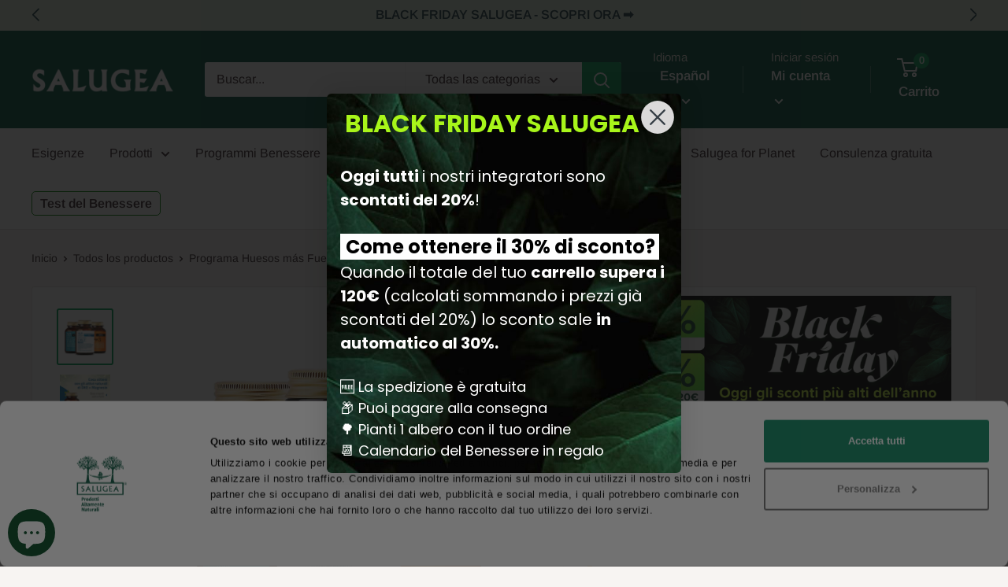

--- FILE ---
content_type: text/css
request_url: https://salugea.com/cdn/shop/t/72/assets/custom.css?v=80601222138737313691753525308
body_size: 5362
content:
/** Shopify CDN: Minification failed

Line 754:0 Unexpected "}"
Line 1017:102 Unexpected ";"

**/
.btn{
    border-radius: 5px;
    padding: 4px 9px;
    font-size: 88%;
}

.btn_white{
  border: solid 1px grey;
  background: white;
}

.product-item__label {
  position: absolute;
  top: 0;
  left: 50%;
  transform: translateX(-50%);
  z-index: 2;
}

  
.product-item__label > .product-label {
  display: block;
  margin-bottom: 5px;
  border-radius: 10px;
  font-size: 18px;
  padding: 7px 40px;
}

.product-meta-mobile-only {
  padding: 10px 14px 0px 14px;
  background: var(--secondary-background);
  margin: 0;
  border: 0px solid var(--border-color);
  border-bottom: none;
}

@media screen and (max-width: 999px) {
  .product-block-list__item--gallery .card {
    border-top: none;
  }
}

.product-form__add-button {
  font-size: 24px;
  line-height: 60px;
  margin-top: 15px;
  border-radius:22px;
}

.product-form__info-list-price {
  margin-bottom: 0;
  margin-top: 10px;
  border-spacing: 0 5px;
}

.product-form__info-content .price {
  font-size: 33px;
}

.price.price--compare {
  color: #888888;
  font-size: 26px;
}

.secure_payment_notice {
  font-size: 11px;
  text-align: center;
  align-content: baseline;
  margin-top:10px !important;
  margin-bottom:3px;
}

.secure_payment_notice .icon {
  vertical-align: baseline;
  height: 10px;
  width: 10px;
}

.secure_payment_notice span {
  font-weight: 600;
}

.payment-list-pdp {
  justify-content: center;
}

.product-extra-info-list {
  margin-top: 8px;
}

.product-extra-info-list .icon {
  margin-right: 10px;
}

.product-extra-info-list ul,
.card__product_info_faq ul {
  list-style: none;
}

.product-extra-info-list ul {
  font-size: 15px;
}

.card__product_info_faq {
  margin-top: 20px;
}

.card__product_info_faq .card__section {
  padding-top: 15px;
  padding-bottom: 15px;
}

.card-product-info.card {
  background: none;
  border: none;
}

.card-product-info .card__section {
  border: 1px solid var(--border-color);
  background: var(--secondary-background)
}

@media screen and (max-width: 999px) {
  .card-product-info .card__section {
    border: none;
  }
}

.anchor_link {
  text-decoration: underline;
}

.review_highlight {
  display: block;
  background-color: #F7F4F2;
  font-size: 15px;
  line-height: 1.3em;
  padding-left: 15px;
  padding-right: 3px;
  padding-top: 7px;
  padding-bottom: 7px;
  margin: 5px 0 15px 0;
  position: relative;
}

blockquote:before {
  content: "";
  border-left: 6px solid #f4bb40; /*#00A259;*/
  position: absolute;
  bottom: 0px;
  top: 0px;
  left: 0;
}

/*.review_highlight .review_highlight_name {
  color: #075641;
  font-weight: 600;
}*/

@media screen and (max-width: 640px) {

  .review_highlight {
    font-size: 13px;
  }

  .payment-list-pdp .payment-list__item {
    width: 34px;
    height: 20px;
  }
}

.stamped-product-reviews-badge.stamped-main-badge .stamped-fa-star {
  color: #FFB800;
}

.stamped-product-reviews-badge.stamped-main-badge .stamped-fa-star::before {
  font-size: 22px;
}

.stamped-product-reviews-badge.stamped-main-badge .stamped-badge-caption {
  text-decoration: underline;
}

 .spedizioneInRitardo{
   background: #ffffbc;
    padding: 10px 20px;
    border: solid 1px #d1d16d;
    text-align: center;     line-height: normal;
    margin-top: 10px;
}

.cart-wrapper  .spedizioneInRitardo{
    text-align: left;
    padding: 10px;
    font-size: 90%;
} 

@media screen and (max-width: 640px) {
  .sticky-add-to-cart {
    display: none;
  }

  .sticky_cart_active .spedizioneInRitardo{
  display:none;
}
  
  .sticky_cart_active {
    position: fixed;
    left: 0;
    right: 0;
    bottom: 0;
    z-index: 223147483631;
    max-width: 100vw;
    display: flex;
    justify-content: flex-end;
  }

  .sticky_cart_active.cart-open {
    z-index: 4;
  }
  
  .sticky_cart_active .product-meta,
  .sticky_cart_active .product-meta__text,
  .sticky_cart_active .product-form__option-name, 
  .sticky_cart_active .card__separator,
  .sticky_cart_active .product-form__info-list-payment {
    display: none;
  }
  
  .sticky_cart_active .container_cart {
    width: 78%;
    border-radius: 12px 0 0 0;
    padding: 0.7rem;
    background: rgb(11, 87, 61);
  }

  .sticky_cart_active .block-swatch__item,
  .sticky_cart_active .block-swatch__radio:checked + .sticky_cart_active .block-swatch__item {
    background-color: #F7F4F2;
    min-height: 45px;
    font-size: 10px;
    font-size: 75%!important; padding-bottom: 3px !important;
  }



  .sticky_cart_active .product-form__option {
    margin-bottom: 18px;
  }

  .sticky_cart_active .block-swatch {
    margin-right: 5px !important;
  }

 

  .sticky_cart_active .product-form__info-list-price {
    margin-top: -10px;
  }
  
  .sticky_cart_active .product-form__add-button {
    line-height: 16px;
    min-width: 120px;
    padding: 0 6px;
    border-radius: 0.5rem;
    height: 30px;
    width: 100%;
    font-size: 16px;
  }
  .sticky_cart_active .product-form__info-list-price {
    border-spacing: 3px;
  }

  .sticky_cart_active .block-swatch__radio:checked + .block-swatch__item {
    background: rgba(var(--accent-color-rgb), 0.7);
    color: #F7F4F2; 
  }

  .sticky_cart_active .block-swatch__radio:checked + .block-swatch__item .block-swatch__item-text span {
    background: rgb(11, 87, 61);
  }

  .sticky_cart_active .price-list .price {
    color: #fff;
    text-decoration-color: #fff;
    font-size: 16px;
  }

  .sticky_cart_active .product-form__variants {
    margin-bottom: 5px;
  }
  
  .sticky_cart_active .price--compare {
    top: 0;
  }




}



.ly-switcher-wrapper{

  display:none;
}

.product-meta__text{
  margin-bottom:0px!important;
}

#dummy-chat-button-iframe{
left:4px !important;
bottom: 4px !important;
  
}

#ShopifyChat{
left:4px!important;
    bottom: 8px!important;
  
}

.product-item__info-inner .stamped-product-reviews-badge{
  display:none!important;

  
}

/* FIX ADD TO CART grafico*/
form .sticky_cart_active {
  
}

.strikethrough {
  position: relative;
}
.strikethrough:before {
  position: absolute;
  content: "";
  left: -5px;
  top: 50%;
  right: -5px;
  border-top: 2px solid;
  border-color: inherit;
  color: #484848;
  
  -webkit-transform:rotate(-10deg);
  -moz-transform:rotate(-10deg);
  -ms-transform:rotate(-10deg);
  -o-transform:rotate(-10deg);
  transform:rotate(-10deg);
}


/* CSS FIX COUPON LUNGHI */
@media screen and (max-width: 400px) {
  .line-item__discount {
      padding: 0 6px;
    font-size: 80% !important;
  }
  .line-item__title {margin-bottom: 0px;}
  .line-item__price-list {line-height:13px;}
}




/* CSS PER RIGHE CARRELLO */
.vitals-discounts{ width:100vw; }
.vitals-discounts p{ margin:0 }
.vitals-discounts p:last-child { padding:10px 8px; }
.vitals-discounts p:first-child { padding:10px 8px 5px 8px;  }
.vitals-discounts p:nth-child(3){     background: #f4fff0; margin-bottom: 10px; padding: 0 10px; border-radius: 5px; border: solid 1px#c4e7ce; font-size: 80%;}
.vitals-discounts p:last-child{ border-top: solid; border-bottom: solid #dadada; }
.vt-new_price, .vt-original-cart{ float: right;}

.cart-recap__amount-saved{ color: var(--heading-color); background: #f4fff0; margin-bottom: 10px; padding: 0 10px; border-radius: 5px; border: solid 1px#c4e7ce;     width: 100%; text-align:center;
    display: block;}

.vt-discount {
  display: flex;
  justify-content:space-between;
}
.vt-discount .mdash {
 margin-left: auto; padding-right: 3px;
}

/* MARGINE TITOLO PAGINA */
.page__header { margin: 15px 0; }
.page__description { margin: 0px 0 0; }

.mini-cart__price-list .price.price--compare { font-size: 15px !important; }

/* META VIEWPORT SOLO MOBILE */
@media screen and (max-width: 640px) {

  .vitals-discounts p:nth-child(3){ font-size: 100%;}
  .sticky_cart_active .center_bf{ display:none!important;   /* nasconde timer su sticky add to cart */ }
  .vtl-ub-goal-main-widget { top: 26vh !important; }
  .sticky_cart_active > * .price-list { padding-bottom: 7px; }
  .sticky_cart_active > * .price-list:before{content: ''; color: white; font-weight:700; margin-right:8px; }
  .sticky_cart_active > * .product-meta__label-list{font-size:80%; margin:0 0 0 10px !important; }


  /* CLASSE STICKY VAI ALLA CASSA CHECKOUT AB TEST */
  .cart-recap__checkout_sticky{
    position: fixed !important;
    bottom: 1vh;
    right: 2vw;
    font-size:140%; letter-spacing: 2px;
    padding:4px 0;
    text-transform:uppercase;
    z-index:5;
    border-radius: 50px !important;
    width: 96vw;
    font-family: var(--heading-font-family);

    font-size: 180%; letter-spacing:1px!important;  padding: 0px 0px!important;
    border-radius: 30px!important; background: #00cb6f!important; border-style: solid!important;
    line-height: 8vh!important; border-width: 2px!important; border-color: #645b64!important;
  }

  .cart-recap__notices{  line-height: 16px;  margin: 14px 0;  font-size: 80%;} 
  .cart-recap__checkout{ margin-top:8px; z-index: 9999999999; }

  .cart-recap__checkout_verde{ font-size: 180%; letter-spacing:1px!important;  padding: 0px 0px!important;
    border-radius: 30px!important; background: #00cb6f!important; border-style: solid!important;
    line-height: 8vh!important; border-width: 2px!important; border-color: #645b64!important;
  }

  .cart-recap__checkout:after{content: ' ➜';}
  .sticky_cart_active .block-swatch {  margin: 0 4px; min-width: 30%; }
  
}

@media screen and (max-width: 380px) {
  
  .vtl-ub-goal-main-widget {
      top: 22vh !important;
  }
}

/* META VIEWPORT MOBILE MOLTO PICCOLO */
@media screen and (max-width: 367px) {

  .product-form__option .block-swatch{ 
    margin-right: 0.2%!important;
    font-size: 87%;
  }
  
  
  .sticky_cart_active .block-swatch {
      margin: 0 1%;
      min-width: 30%;
  }
  .sticky_cart_active .container_cart {
    width: 78%;
    border-radius: 12px 0 0;
    padding: 0.5rem;
    background: rgb(11,87,61);

  }

}

/* META VIEWPORT FIX MINI DISPLAY CART 3 PRODOTTI - Altezza cart */
@media only screen and (max-height: 750px) and (min-width: 640px)  {
.mini-cart__line-item-list{max-height: 30vh !important;}
}



/* META VIEWPORT MOBILE FIX LOGO - MARGIN */
@media screen and (max-width: 336px) {
  .header>.container { padding-left: 10px !important; padding-right: !important10px; }
  .header__mobile-nav { display: inline-block; margin-right: 12px; }
  .header .icon--account, .header .icon--hamburger, .header .icon--hamburger-mobile, .header .icon--search, .header .icon--cart, .header .icon--close  {
    width: 19px; height: 19px; margin: 0 auto;
  }
}

/* FIX MINI CART - OVER CHAT */
.mini-cart{
      z-index: 4214748364348237 !important;
}

/* CSS per nascondere quantità confezioni -- sconti compleanno
.block-swatch-list, .product-form__option-name {display: none;}  */
@media screen and (max-width: 640px) {
.sticky_cart_active .quantity-selector{background-color: white;}
.sticky_cart_active .product-form__info-title {color:white;}
.sticky_cart_active .product-form__info-list-price {margin-top:-10px;}
.sticky_cart_active .bannerPrezzoProdottoSconto{ display:none!important;}
}


/* PROMO COMPLEANNO */
/* CSS per box sconto in mini cart -- MANCANO X per sconto  */
.adv_differenzaCarrello{display:none;} 
.adv_differenzaCarrello_up{ padding: 9px 12px; border: solid 1px #27a281; margin: 5px 20px; background-color: #f0fffa; line-height: normal;} 
.adv_differenzaCarrello_down{ background-color: #f0fffa;} 
.adv_differenzaCarrello .mini-cart__recap-price-line{ padding: 0px; } 
.bannerPrezzoProdottoSconto{  background: #f4fff0; margin-top: 10px; padding: 0 10px; border-radius: 5px; border: solid 1px#c4e7ce; font-size: 120%; line-height: 1.6;}
.ly-switcher-wrapper.fixed.bottom_right, .ly-switcher-wrapper.absolute.bottom_right{ display: none; } 


/* ICONS */
.icona_accept, .icona_goal { height: 1em;}
.icona_accept {
  &::after {
    content: url('/cdn/shop/files/CircleTickMajor.svg?v=1688026985');
    display: inline-block;
    height: 1em;
    width: 1em;
    filter: invert(48%) sepia(79%) saturate(2476%) hue-rotate(86deg) brightness(70%) contrast(119%);
  } 
}
.icona_goal {
  &::after {
    content: url('/cdn/shop/files/CartUpMajor.svg?v=1688049943');
    display: inline-block;
    height: 1em;
    width: 1em;
    align-self: center;
  } 
}

/* FIX spazio add to cart e BUY NOW BUTTON */
.shopify-payment-button{ display:none !important; }
.product-form__variants, .product-form__option { margin-bottom: 0px !important; }


@media screen and (max-width: 640px) {
.product-form__variants { margin-bottom: -10px !important; }
}

/* SWIPER ANNOUNCMENT BAR */
.swiper { width: 100%; height: 100%; }
.swiper-slide {
  text-align: center;
  font-size: 16px;
  font-family: var(--text-font-family);
  align-self: center;
  font-style: var(--text-font-style);
  display: flex !important;
  justify-content: center;
  align-items: center;
  line-height: 22px;
  padding:8px 15px;
}
.swiper-button-next, .swiper-button-prev{ color:#21444a!important; }
.swiper-button-next::after, .swiper-button-prev::after {font-size:16px !important; }
.swiper-button-next { right: var(--swiper-navigation-sides-offset,-9px) !important;  }
.swiper-button-prev { left: var(--swiper-navigation-sides-offset,-9px) !important;  }
@media screen and (max-width: 640px) {
.swiper .linea1, .swiper .linea2 {display:block;}
.swiper-slide { padding:5px 15px; line-height: 24px;}
}
@media screen and (min-width: 640px) {
.swiper .linea1::after {content:' - '}
}
.swiper .klaviyo-form div form{ padding: 0px !important; }
.swiper .go3176171171{line-height: 22px !important; font-family: var(--text-font-family) !important; font-size: 16px !important; color:#21444a!important; cursor:pointer!important; font-weight:700!important;}
.swiper .go3176171171 a{ color:#21444a!important; text-decoration:none!important;}
.swiper .go3176171171:hover, .swiper .go3176171171 a:hover, .swiper a:hover{ color:#497279!important; }

/* SWIPER ANNOUNCMENT BAR TIMER CSS */
.containerSlidePromo{
justify-content:center; display: inline-flex; width: fit-content; column-gap: 9px;
}
.itemSlidePromo{ align-self:center; }
.itemSlidePromo .pulsante{
padding: 4px 9px;
border: solid 1px;
border-radius: 10px;
margin-left: 10px;
}
.containerTimer {
display: flex;
flex-wrap: wrap;
justify-content: space-between;
width:165px;
}
.containerTimer .text{
font-size: 10px;
font-weight:600;
text-align: center;
}
.containerTimer .clock{
font-size: 23px; 
text-align: center;
}
.itemTimer {
text-align:center;
flex: 0 25%;
max-height:19px; 
}

@media screen and (max-width: 700px) {
.containerSlidePromo{  display:flex; flex-flow: row wrap; column-gap:5px; }
.itemSlidePromo{  align-self:center;  }
.mob1{order:1;} .mob2{order:2; /*text-transform:lowercase;*/} .mob3{order:3;} .mob4{order:4;}
.mob1:first-letter { text-transform: uppercase; } .itemSlidePromo .pulsante{font-size:13px;padding: 4px 7px;  margin-left: 6px;}
}
@media screen and (max-width: 355px) { .itemSlidePromo .pulsante{display:none;} }


/* RIDIMENSIONA TEASER KLAVIYO */
@media screen and (max-width: 640px) {
  .kl-teaser-Y6GcPQ .kl-private-reset-css-Xuajs1 .go681896951{  min-height:35px !important; }
  .kl-teaser-XwrQFv .kl-private-reset-css-Xuajs1 .go681896951{  min-height:35px !important; }
  .kl-teaser-QU6L7L .kl-private-reset-css-Xuajs1 .go681896951{  min-height:35px !important; }
  .kl-teaser-XZ9MjX .kl-private-reset-css-Xuajs1 .go681896951{  min-height:35px !important; }
  .kl-teaser-U7MyWC .kl-private-reset-css-Xuajs1 .go681896951{  min-height:35px !important; } 
  .kl-teaser-Tm3z9u .kl-private-reset-css-Xuajs1 .go681896951{  min-height:35px !important; } /* 12anni */
  
  .kl-teaser-XdS2GN .kl-private-reset-css-Xuajs1 .go681896951{  min-height:35px !important; } /* 13anni */
  
  /* .kl-teaser-TFp3VN .kl-private-reset-css-Xuajs1 .go681896951{  min-height:35px !important; } 
  .kl-teaser-RNtpVQ .kl-private-reset-css-Xuajs1 .go681896951{  min-height:35px !important; } autunno */
  button[class*="kl-teaser-"] .kl-private-reset-css-Xuajs1 .go681896951{  min-height:35px !important; } 
  .kl-teaser-U7MyWC .kl-private-reset-css-Xuajs1 p{  letter-spacing:normal !important; } /* arancione pagina prodotto */
}

.klaviyoFormBtn:hover{
  cursor:pointer;
}

 
.kl-private-reset-css-Xuajs1[role="dialog"]
{
z-index:9999999999999999999 !important;
  
}
.klaviyo-close-form svg{
z-index:9999999999999999999999999 !important; 
}




/* nascondi GOALS vitals */
.vtl-ub-goal-main-widget{ display:none !important; visibility:none!important; }



/* Bordo ultima voce menu verde FAI IL TEST*/
ul.nav-bar__linklist .nav-bar__item:last-child a{ 
    border: solid 1px green;
    padding: 0 10px;
    border-radius: 5px;
    font-weight: 600;
}

/* Pulsante upsell su 1 prodotto solo in carrello MOBILE */
.buttonContinuaShopping{display:none;}
@media screen and (max-width: 640px) {
  .buttonContinuaShopping{display:block;}
}


/* CSS SPENDING GOALS BAR*/
.container_progress {
  margin: 10px 0 20px 0;
  width: 100%;
  text-align: center;
}
.ltr_spending{
    width: 100%;
    display: flex;
    justify-content: space-between;
}
.collection__meta .ltr_spending, .marginiAvvisiCarrello .ltr_spending{
    justify-content: normal; column-gap:10px;
}

@media screen and (max-width: 640px) {
  .ltr_spending{
    display: block;
}
}

.cart-wrapper__inner-inner .goalWin .ltr_spending .mobilenewline{
  display:none;
}






.progress {
  padding: 6px;
  background: rgba(0, 0, 0, 0.25);
  border-radius: 6px;
  box-shadow: inset 0 1px 2px rgba(0, 0, 0, 0.25), 0 1px rgba(255, 255, 255, 0.08);
}
.progress2 {
  padding: 6px;
  border-radius: 30px;
  background: rgba(0, 0, 0, 0.25);  
  box-shadow: inset 0 1px 2px rgba(0, 0, 0, 0.25), 0 1px rgba(255, 255, 255, 0.08);
}
.progress-bar2 {
  height: 23px;
  font-size:14px;
  color: white;
  border-radius: 30px;
  background-image:  linear-gradient(to bottom, rgba(255, 255, 255, 0.3), rgba(255, 255, 255, 0.05));
  transition: 0.4s linear;  
  transition-property: width, background-color;    
}
.marginiAvvisiCarrello{
  margin: 0px 40px;
}
@media screen and (max-width: 640px) {
 .mobilenewline{
  display:block;
}
  .marginiAvvisiCarrello{
  margin: 10px;
}
}

.line-item__quantity-remove{
  display:none;
}

.klaviyoTriggerPromoImmunogea{
  cursor:pointer !important;
}

@media screen and (max-width: 640px) {

  .completaOrdineUP{
   display: block !important;
        text-transform: uppercase;
        background: #3ba155;
        text-align: center;
        padding: 5px 16px;
        border-radius: 25px;
        color: white;
    }
  }
 
}

        
.bannerProdottoPromo{
    margin-bottom: -5px;
    margin-top: 20px;
    cursor:pointer;
}


@media screen and (min-width: 641px) {
.card__header--tight{
  padding-top: 4px;
}
}

/* FIX MOBILE Add to cart / icone carte / FAQ*/
@media screen and (max-width: 640px) {
 .secure_payment_notice{
  margin-top:10px;
}
.payment-list__item {
margin: 4px 0px !important;
}
.card__product_info_faq .card__section ul{
  columns: 2;
  -webkit-columns: 2;
  -moz-columns: 2;
}
  .card__product_info_faq .card__section ul li{
   padding: 6px;
} 
  .bannerProdottoPromo{
    margin-top: 0px;
}
}



/* MODIFICA SELETTORE QUANTITA' CSS BOX */
/*  .product-form__variants{display:none!important;} */
 .product-form__info-item--quantity{
   display:none;
 }
.product-form__info-item--quantity .product-form__info-title{
    padding: 8px 27px;
    margin-top: 7px;
    display: block;
    height: 42px;     margin-right: 7px;
    border-radius: 2px; color: white;  background: #1c7d3c; font-size:14px;
}
  .product-form__info-content .quantity-selector {
    background-color:#f2f3f5; width: 100%;
    border: none; box-shadow: none;
  }
  .product-form__info-content .quantity-selector .quantity-selector__value {
    border-left: 2px solid white;  border-right: 2px solid white;
    color: var(--header-background); font-weight: 900;
    display: flex; font-size:120%; width: inherit;
  }
  @media screen and (max-width: 640px) {
  .sticky_cart_active .quantity-selector { height: 37px !important; }
  .sticky_cart_active .quantity-selector__value { border-color: var(--header-background) !important; }
  .sticky_cart_active .product-form__add-button {margin-top:17px;}
  .sticky_cart_active .product-form__info-title { padding: 6px 7px; height: 37px; }
  }
  



/* VITALS SUGGESTION */
.vitals-upsell-suggestions select{
  display: none !important;
}
.vitals-upsell-suggestions span:first-child{
  flex: 100% !important;
}
.vitals-upsell-suggestions .vt-suggestion-add{
  display: none !important;
}
.vitals-upsell-suggestions .product-options a, .vitals-upsell-suggestions .product-options, .vitals-upsell-suggestions .vtl-ub-suggestion__product{
  width: fit-content !important;
  max-width: fit-content !important;
}

@media screen and (min-width: 641px) {
.line-item__product-info-wrapper {
    align-items: top !important;
  }
}




/* UPSELL APP OCU */
.ocu-totals__has::before{ content:'Prezzo 1 Confezione: ';   }
.ocu-hero-content__totals{ align-content: end; }
h2.headline--timerless{ display:none;   }
.ocu-hero-content__description{ max-height: 38vh!important; }
.ocu-modal__content .wrapper{  height: 15vh!important; min-height: 78px!important; }
.ocu-modal__header[data-v-6ea46fef] { background-color: #eb9c4a !important; } 
.ocu-modal__header[data-v-6ea46fef] h1{ text-align:left; color:white!important;}
.ocu-modal__close .ocu-modal__cross-icon[data-v-6ea46fef], .ocu-modal__close[data-v-6ea46fef]:active, .ocu-modal__close:hover>.ocu-modal__cross-icon[data-v-6ea46fef] { fill: white !important; }
.ocu-cta__decline span{ padding: 16px 0!important; font-weight: bold!important; }
.ocu-cta__buy span{ font-weight: bold!important; }
.wrapper .ocu-cta__buy[data-v-3227e3af] { padding: 3px 10px!important; width: 115px !important; }
.wrapper .ocu-cta__decline{ padding: 10px!important; width: 105px!important; margin-left:70px;}
@media screen and (max-height: 740px) {
.ocu-hero-content__description{ max-height: 25vh!important; }
}



.cart-recap__secure-payment-list {
     max-width: none!important;
}


@media screen and (min-width: 641px){
.card__section {
    padding: 21px 30px !important;
    /* line-height:1.57!important; */
} 
  .cart-recap__notices {
    margin: 15px 0 4px 0;
}
}

.announcement-bar {
    /*background: #fff89c!important;*/
 
}

.bannerPromoInCollections{
    z-index: 999;
    position: absolute;
    right: 0;
    color: #215542;
    background-color: #c1e89d;
    font-weight: 700;
    padding: 2px 12px;
    font-size: 13px;
    border-radius: 7px; display:none;
}


/* GALLERY VIDEO PAGINE SHOPIFY */
.galleryVideo{
  padding-top: 70px;
}
@media screen and (min-width: 641px) {
.galleryVideo{
  padding-top: 110px
}
}
.galleryVideo .video-wrapper {
    margin: 1em 0 !important;
}

.noticeOverTimerProdotto{
   
    text-align: center;
    
    margin-bottom: 20px;
 
    
 
}

.noticeVaiAlCatalogo{
  margin: 13px 0;
    background-color: #ffffca;
    padding: 10px 20px;
    border: solid 1px #d9bf8f;
}




/* Nascondi pulsanti quantità nel carrello per prodotti omaggio o regali  */
.un-albero-piantato-nella-foresta-salugea-1 .line-item__quantity .quantity-selector{
  display:none;
}
.un-albero-piantato-nella-foresta-salugea-1 .line-item__quantity{
  margin:0!important;
}



li.line-item__property{
  display:none;
}


.klaviyoTriggerPromo{
   cursor: pointer; 
  text-align:center;
}


/* MODIFICA P, LI PAGINA PRODOTTO e COLLECTION DESCR*/
.product-block-list__wrapper p, .product-block-list__wrapper li, .collection__description p{
    font-size: 110%;
    line-height: 1.67;
}

#testsalugea {
  padding: 5px 20px !important;
}

.bannerProdottoPromo{cursor:pointer;}

 
/* PLAYER LIVERY */
.liveryPlayer {z-index:192392384823492394293492349; max-width:1400px; margin: 0 auto;}
@media screen and (max-width: 640px) {
 .liveryPlayer { height: 60vh; }
}


.customAnnouncementBar {display: none; }
@media screen and (max-width: 640px) {
 .customAnnouncementBarMobile {  display: block !important; }
}
@media screen and (min-width: 640px) {
 .customAnnouncementBarDesktop { max-height: 40px; display: block !important; }
}

/*PULSANTE DOWNLOAD EBOOK DIRETTO*/
.download_ebook{
display:block;
width:300px;
text-decoration:none!important;
color:#fff!important;
background-color:#009fe2;
font-size:140%;
text-align:center;
padding:15px;
 border-radius: 15px;  
margin:0 auto;
  margin-top:20px;
  
}

/* MODIFICHE CSS STORE LOCATOR*/
.template-page .container--narrow{
  max-width:1400px;
}

/* Modifiche CSS COOKIE BOT */
#CybotCookiebotDialog * { font-size:13px !important;  }
 #CybotCookiebotDialog {box-shadow: -1px -20px 20px 2000px rgba(0,0,0,0.6) !important; }
  @media screen and (max-width: 640px) {
  #CybotCookiebotDialog  {box-shadow: 0 0 20px 300px rgba(0,0,0,0.6) !important; }
  }
#CybotCookiebotDialogPoweredByText { display:none !important;}
#CybotCookiebotDialogBodyBottomWrapper, #CybotCookiebotDialogPoweredbyCybot, #CybotCookiebotDialogBodyEdgeMoreDetails { display:none !important; }
#CybotCookiebotDialogBody .CybotCookiebotScrollContainer { max-height: 13em !important; }
#CybotCookiebotDialogBodyContent { padding: 1.025em 0.625em !important;  }




.crwdcrtlShipAddress div:nth-child(6),.crwdcrtlShipAddress div:nth-child(4){ display:none!important  };



.shopify-section .section--text-centered .container h2.heading{
  display: none!important;
}

--- FILE ---
content_type: text/javascript; charset=utf-8
request_url: https://salugea.com/es/cart.js
body_size: -482
content:
{"token":"hWN5JhXnQ37S3Q8PtCnPdIOo?key=6830bb6d8517ab64aa6acf523f6e3609","note":"","attributes":{"language":"es"},"original_total_price":0,"total_price":0,"total_discount":0,"total_weight":0.0,"item_count":0,"items":[],"requires_shipping":false,"currency":"EUR","items_subtotal_price":0,"cart_level_discount_applications":[],"discount_codes":[]}

--- FILE ---
content_type: text/javascript
request_url: https://salugea.com/cdn/shop/t/72/assets/giftbox-config.js?v=13962923144899930141722411963
body_size: -613
content:
setTimeout(() => { let cartItems = document.querySelectorAll("[data-vendor='Singleton_software']"); cartItems.forEach((item) => item.href = "#"); 
let cartPageItems = document.querySelectorAll("[data-vendor='Singleton_software']"); cartPageItems.forEach((item) => item.href = "#"); 
}, 500)






--- FILE ---
content_type: text/javascript
request_url: https://salugea.com/cdn/shop/t/72/assets/custom.js?26255
body_size: 861
content:
if(window.location.href.includes("product")&&document.addEventListener("DOMContentLoaded",function(){var productCartForm=document.querySelector(".product-form"),productCartButton=document.querySelector(".product-form__add-button");productCartButton.dataset.from="from_top",window.addEventListener("scroll",function(){var top=window.scrollY,headerHeight=parseInt(document.documentElement.style.getPropertyValue("--header-height")+30),divBottom=document.querySelector(".product-block-list__item:nth-of-type(3)").offsetTop-headerHeight;divBottom<top?(productCartForm.classList.add("sticky_cart_active"),typeof window.orientation<"u"&&(productCartButton.dataset.from="from_sticky")):(productCartForm.classList.remove("sticky_cart_active"),typeof window.orientation<"u"&&(productCartButton.dataset.from="from_top"));var headerHeight=document.documentElement.style.getPropertyValue("--header-height")}),productCartButton.addEventListener("click",function(){gtag("event","CustomClick_AddToCart",{click_position:this.dataset.from}),ga("send","event","CustomClick_AddToCart","click_position",this.dataset.from)});const miniCart=document.querySelector('[data-action="toggle-mini-cart"]');var callback=function(mutationsList){for(var mutation of mutationsList)if(mutation.type=="attributes"&&mutation.attributeName==="aria-expanded"){const isProductFormSticky=productCartForm.classList.contains("sticky_cart_active");mutation.target.getAttribute("aria-expanded")==="true"&&isProductFormSticky?productCartForm.classList.add("cart-open"):mutation.target.getAttribute("aria-expanded")==="false"&&isProductFormSticky&&productCartForm.classList.remove("cart-open")}}}),window.location.href.includes("contatti")){var contactFormProvenienza=document.querySelector(".contactFormProvenienza");if(contactFormProvenienza!==null){const queryString=window.location.search,nomeProdotto=new URLSearchParams(queryString).get("pr");contactFormProvenienza.value=nomeProdotto}}if(window.location.href.includes("cart?cookie=clear")&&(document.cookie.split(";").forEach(function(c){document.cookie=c.replace(/^ +/,"").replace(/=.*/,"=;expires="+new Date().toUTCString()+";path=/")}),window.location.replace("/collections/prodotti?fix="+btoa("cart_reset"))),window.location.href.includes("cart?cookie=recreate")){document.cookie.split(";").forEach(function(c){document.cookie=c.replace(/^ +/,"").replace(/=.*/,"=;expires="+new Date().toUTCString()+";path=/")});let address=window.location.search;parameterList=new URLSearchParams(address),dataCarrello=parameterList.get("b"),fetch(window.Shopify.routes.root+"cart/add.js",{method:"POST",headers:{"Content-Type":"application/json"},body:atob(dataCarrello)}).then(response=>response.json()).catch(error=>{console.error("Error:",error)}),window.location.replace("/cart?fix="+btoa("cart_reset"))}if(window.location.href.indexOf("?fix=")>0){let check_ga2=function(){if(typeof gtag=="function"){const urlParams=new URLSearchParams(window.location.search),var1=atob(urlParams.get("fix"));console.log("evento debug: "+var1),gtag("event","bugfix",{event_category:var1,event_label:var1})}else setTimeout(check_ga2,500)};var check_ga=check_ga2;check_ga2()}if(window.location.href.includes("pages/video#")&&(document.querySelectorAll(".galleryVideo").forEach(function(el){el.style.display="none"}),document.querySelectorAll(location.hash).forEach(function(el){el.style.display="block"})),document.querySelector(".klaviyoFormBtn")!=null){const cbox=document.querySelectorAll(".klaviyoFormBtn");for(let i=0;i<cbox.length;i++)cbox[i].addEventListener("click",function(){console.log(cbox[i]),window._klOnsite=window._klOnsite||[],window._klOnsite.push(["openForm",this.dataset.klaviyoform])})}if(document.querySelector(".klaviyoTriggerPromoImmunogea")!=null){const cbox=document.querySelectorAll(".klaviyoTriggerPromoImmunogea");for(let i=0;i<cbox.length;i++)cbox[i].addEventListener("click",function(){console.log(cbox[i]),window._klOnsite=window._klOnsite||[],window._klOnsite.push(["openForm","USvXjj"])})}function openPopUpFromBullet(){return document.getElementById("bannerPromoCustom").click()}function scrollToElement(idElement){let position=document.getElementById(idElement).getBoundingClientRect();window.scrollTo({top:position.top+window.scrollY-180,left:0,behavior:"smooth"})}if(window.location.href.includes("/products/")){var aContattiProvenienza=document.querySelector('a[href="https://salugea.com/pages/contatti?pr=0"]');aContattiProvenienza&&aContattiProvenienza.setAttribute("href","https://salugea.com/pages/contatti?pr="+window.location.href);const badgeRecensioni=document.querySelector(".stamped-badge")}document.addEventListener("DOMContentLoaded",function(){if(!location.pathname.startsWith("/collections/prodotti")||sessionStorage.getItem("bfplus_seen"))return;function getCookie(name){const m=document.cookie.match(new RegExp("(?:^|;\\s*)"+name+"=([^;]*)"));return m?decodeURIComponent(m[1]):null}let triggered=!1;if(document.referrer)try{const ref=new URL(document.referrer);ref.origin===location.origin&&ref.pathname.startsWith("/discount/"+code)&&(console.log("sconto bf plus"),sessionStorage.setItem("bfplus_seen","1"),triggered=!0,fetch("/checkout?discount=CLEAR").then(()=>{console.log("Sconti precedenti rimossi, applico:",code),fetch("/checkout?discount=CLEAR").then(()=>{console.log("applicato:",code)})}))}catch{}if(!triggered){const code2=getCookie("discount_code");code2&&code2.toUpperCase()==="BFPLUS"&&(console.log("sconto bf plus"),sessionStorage.setItem("bfplus_seen","1"),fetch("/checkout?discount=CLEAR").then(()=>{console.log("Sconti precedenti rimossi, applico:",code2),fetch("/checkout?discount="+code2).then(()=>{console.log("applicato:",code2)})}))}});
//# sourceMappingURL=/cdn/shop/t/72/assets/custom.js.map?26255=


--- FILE ---
content_type: text/javascript; charset=utf-8
request_url: https://salugea.com/products/programma-ossa-forti.js
body_size: 1695
content:
{"id":4466381652033,"title":"Programma Ossa più Forti","handle":"programma-ossa-forti","description":"\u003ch2\u003ePiano di integrazione per sostenere la densità delle ossa (Vit. D), apportare Glutatione e Omega 3\u003c\/h2\u003e\n\u003cdiv style=\"margin-bottom: 10px; padding: 10px; background-color: #f7f4f2;\"\u003e\n\u003cp\u003eIl \u003cstrong\u003eProgramma Ossa più Forti\u003c\/strong\u003e è ideale per chi vuole sostenere la densità ossea apportando Vitamina D3, Glutatione e Omega 3 da Krill.  Se senti di aver bisogno di qualcosa di più profondo o ti consigliamo il \u003cstrong\u003e\u003ca href=\"https:\/\/salugea.com\/products\/programma-ossa-forti-intensivo\" title=\"Programma Ossa Forti Intensivo\"\u003eProgramma Ossa più Forti Intensivo\u003c\/a\u003e\u003c\/strong\u003e.\u003c\/p\u003e\n\u003c\/div\u003e\n\u003cp\u003eIl \u003cstrong\u003eProgramma Ossa più Forti Salugea\u003c\/strong\u003e racchiude integratori 100% naturali con attivi utili \u003cstrong\u003eper sostenere le ossa e la loro densità in modo naturale\u003c\/strong\u003e, profondo ed efficace.\u003c\/p\u003e\n\u003cp\u003eL’\u003cstrong\u003eavanzare dell’età\u003c\/strong\u003e, la carenza di nutrienti e vitamine fondamentali (come la D3) o l’usura data ad esempio da un’\u003cstrong\u003eattività fisica intensa \u003c\/strong\u003epossono portare ad un \u003cstrong\u003eindebolimento delle ossa\u003c\/strong\u003e e delle matrici che le compongono.\u003c\/p\u003e\n\u003cp\u003eNel tempo, questa condizione può portare ad aumentare il \u003cstrong\u003erischio di fratture, osteopenia e osteoporosi\u003c\/strong\u003e.\u003c\/p\u003e\n\u003cp\u003e\u003cstrong\u003eIntervenire tempestivamente\u003c\/strong\u003e e in modo adeguato ti permette di dare al tuo organismo tutto quello che gli serve \u003cstrong\u003eper mantenere ossa forti e resistenti nel tempo\u003c\/strong\u003e.\u003c\/p\u003e\n\u003cp\u003eGli attivi del Programma Ossa Forti hanno proprio questo obiettivo!\u003c\/p\u003e\n\u003ch2\u003eChi sceglie il Programma Ossa più Forti Salugea\u003c\/h2\u003e\n\u003cul\u003e\n\u003cli\u003eChi vuole mantenere \u003cstrong\u003eossa forti e articolazioni elastiche\u003c\/strong\u003e nel tempo\u003c\/li\u003e\n\u003cli\u003eChi desidera \u003cstrong\u003eprevenire fastidi articolari\u003c\/strong\u003e\n\u003c\/li\u003e\n\u003cli\u003eChi vuole controllare i livelli di \u003cstrong\u003eVitamina D\u003c\/strong\u003e\n\u003c\/li\u003e\n\u003cli\u003eChi desidera mantenere \u003cstrong\u003edenti forti e sani\u003c\/strong\u003e\n\u003c\/li\u003e\n\u003c\/ul\u003e\n\u003ch2\u003eCosa ottieni con gli attivi del Programma Ossa più Forti\u003c\/h2\u003e\n\u003cul\u003e\n\u003cli\u003e\n\u003cstrong\u003eSostieni le ossa dall’interno\u003c\/strong\u003e (supporto alla matrice)\u003c\/li\u003e\n\u003cli\u003eMantieni i \u003cstrong\u003edenti sani e forti\u003c\/strong\u003e\n\u003c\/li\u003e\n\u003cli\u003eApporti \u003cstrong\u003eVitamina D\u003c\/strong\u003e (2’000 U.I. al giorno, apporto massimo giornaliero approvato dal Ministero della Salute)\u003c\/li\u003e\n\u003cli\u003eAssumi \u003cstrong\u003eGlutatione\u003c\/strong\u003e e \u003cstrong\u003eQuercetina\u003c\/strong\u003e ai massimi livelli consentiti\u003c\/li\u003e\n\u003c\/ul\u003e\n\u003ch2\u003ePerché il Programma Ossa più Forti è la soluzione più vantaggiosa?\u003c\/h2\u003e\n\u003cul\u003e\n\u003cli\u003eUtilizzi \u003cstrong\u003eprodotti 100% naturali\u003c\/strong\u003e con attivi mirati per sostenere la densità delle ossa (Vit. D), apportare Glutatione e Omega 3;\u003c\/li\u003e\n\u003cli\u003eGli integratori del Programma agiscono in maniera \u003cstrong\u003esinergica\u003c\/strong\u003e tra di loro;\u003c\/li\u003e\n\u003cli\u003ePrevieni situazioni future e agisci alla radice delle manifestazioni;\u003c\/li\u003e\n\u003cli\u003eOttieni un \u003cstrong\u003erisparmio maggiore\u003c\/strong\u003e rispetto all’acquisto di singoli prodotti;\u003c\/li\u003e\n\u003cli\u003e\n\u003cstrong\u003eEviti il fai da te\u003c\/strong\u003e e segui i consigli di professionisti del settore che si mettono a disposizione con consulenza personalizzate;\u003c\/li\u003e\n\u003cli\u003eAssumere un Programma Benessere Salugea è \u003cstrong\u003eun’esperienza a 360° \u003c\/strong\u003eche ti aiuta a vivere il tuo benessere in modo 100% naturale. E noi saremo al tuo fianco con consigli e suggerimenti personalizzati;\u003c\/li\u003e\n\u003cli\u003ePer vivere una vita all'insegna del \u003cstrong\u003ebenessere, \u003c\/strong\u003edell’\u003cstrong\u003eequilibrio\u003c\/strong\u003e e della \u003cstrong\u003eserenità\u003c\/strong\u003e!\u003c\/li\u003e\n\u003c\/ul\u003e","published_at":"2025-09-12T23:27:54+02:00","created_at":"2020-05-07T11:09:05+02:00","vendor":"Salugea","type":"Integratori Naturali per le Ossa","tags":["Apparato_Osteoarticolare","catalogo_facebook","coupon_applicabile","Esigenza_Ossa e Articolazioni","Programma_Base","promo20","spo-default","spo-disabled"],"price":10496,"price_min":10496,"price_max":10496,"available":true,"price_varies":false,"compare_at_price":13120,"compare_at_price_min":13120,"compare_at_price_max":13120,"compare_at_price_varies":false,"variants":[{"id":31815054262337,"title":"Default Title","option1":"Default Title","option2":null,"option3":null,"sku":"0112","requires_shipping":true,"taxable":true,"featured_image":null,"available":true,"name":"Programma Ossa più Forti","public_title":null,"options":["Default Title"],"price":10496,"weight":500,"compare_at_price":13120,"inventory_management":"shopify","barcode":"8059591580356","quantity_rule":{"min":1,"max":null,"increment":1},"quantity_price_breaks":[],"requires_selling_plan":false,"selling_plan_allocations":[]}],"images":["\/\/cdn.shopify.com\/s\/files\/1\/0269\/9516\/3201\/products\/programma-ossa-piu-forti.jpg?v=1757664343","\/\/cdn.shopify.com\/s\/files\/1\/0269\/9516\/3201\/products\/vitamina-D-per-le-ossa.jpg?v=1650448674","\/\/cdn.shopify.com\/s\/files\/1\/0269\/9516\/3201\/products\/acidi-grassi-essenziali-per-le-ossa.jpg?v=1650448771","\/\/cdn.shopify.com\/s\/files\/1\/0269\/9516\/3201\/products\/glutatione-antiosidante-per-le-ossa.jpg?v=1758550363"],"featured_image":"\/\/cdn.shopify.com\/s\/files\/1\/0269\/9516\/3201\/products\/programma-ossa-piu-forti.jpg?v=1757664343","options":[{"name":"Title","position":1,"values":["Default Title"]}],"url":"\/products\/programma-ossa-forti","media":[{"alt":"Programma Ossa Forti Salugea","id":21760701333569,"position":1,"preview_image":{"aspect_ratio":1.0,"height":1080,"width":1080,"src":"https:\/\/cdn.shopify.com\/s\/files\/1\/0269\/9516\/3201\/products\/programma-ossa-piu-forti.jpg?v=1757664343"},"aspect_ratio":1.0,"height":1080,"media_type":"image","src":"https:\/\/cdn.shopify.com\/s\/files\/1\/0269\/9516\/3201\/products\/programma-ossa-piu-forti.jpg?v=1757664343","width":1080},{"alt":"vitamina D per le ossa","id":21760706478145,"position":2,"preview_image":{"aspect_ratio":1.0,"height":1080,"width":1080,"src":"https:\/\/cdn.shopify.com\/s\/files\/1\/0269\/9516\/3201\/products\/vitamina-D-per-le-ossa.jpg?v=1650448674"},"aspect_ratio":1.0,"height":1080,"media_type":"image","src":"https:\/\/cdn.shopify.com\/s\/files\/1\/0269\/9516\/3201\/products\/vitamina-D-per-le-ossa.jpg?v=1650448674","width":1080},{"alt":"acidi grassi essenziali per le ossa","id":21760716341313,"position":3,"preview_image":{"aspect_ratio":1.0,"height":1080,"width":1080,"src":"https:\/\/cdn.shopify.com\/s\/files\/1\/0269\/9516\/3201\/products\/acidi-grassi-essenziali-per-le-ossa.jpg?v=1650448771"},"aspect_ratio":1.0,"height":1080,"media_type":"image","src":"https:\/\/cdn.shopify.com\/s\/files\/1\/0269\/9516\/3201\/products\/acidi-grassi-essenziali-per-le-ossa.jpg?v=1650448771","width":1080},{"alt":"glutatione antiosidante per le ossa","id":21760710901825,"position":4,"preview_image":{"aspect_ratio":1.0,"height":1080,"width":1080,"src":"https:\/\/cdn.shopify.com\/s\/files\/1\/0269\/9516\/3201\/products\/glutatione-antiosidante-per-le-ossa.jpg?v=1758550363"},"aspect_ratio":1.0,"height":1080,"media_type":"image","src":"https:\/\/cdn.shopify.com\/s\/files\/1\/0269\/9516\/3201\/products\/glutatione-antiosidante-per-le-ossa.jpg?v=1758550363","width":1080}],"requires_selling_plan":false,"selling_plan_groups":[]}

--- FILE ---
content_type: text/plain; charset=utf-8
request_url: https://sprout-app.thegoodapi.com/app/assets/cdn_key?shop_name=salugea.myshopify.com
body_size: -545
content:
a10138b7-f191-4566-b6f9-9d04db494365

--- FILE ---
content_type: text/javascript; charset=utf-8
request_url: https://salugea.com/es/cart.js
body_size: -404
content:
{"token":"hWN5JhXnQ37S3Q8PtCnPdIOo?key=6830bb6d8517ab64aa6acf523f6e3609","note":"","attributes":{"language":"es"},"original_total_price":0,"total_price":0,"total_discount":0,"total_weight":0.0,"item_count":0,"items":[],"requires_shipping":false,"currency":"EUR","items_subtotal_price":0,"cart_level_discount_applications":[],"discount_codes":[]}

--- FILE ---
content_type: text/plain; charset=utf-8
request_url: https://sprout-app.thegoodapi.com/app/assets/cdn_key?shop_name=salugea.myshopify.com
body_size: -220
content:
a10138b7-f191-4566-b6f9-9d04db494365

--- FILE ---
content_type: text/javascript
request_url: https://salugea.com/cdn/shop/t/72/assets/global.js?v=9877366661744798331722411963
body_size: -197
content:
typeof window.Shopify>"u"&&(window.Shopify={}),Shopify.bind=function(fn,scope){return function(){return fn.apply(scope,arguments)}},Shopify.addListener=function(target,eventName,callback){target.addEventListener?target.addEventListener(eventName,callback,!1):target.attachEvent("on"+eventName,callback)};function asyncVendorsLoad(){const scriptsToLoad=[{name:"theme",src:getShopifyLink("theme.js")},{name:"custom",src:getShopifyLink("custom.js")}],tag=document.getElementsByTagName("script")[0];scriptsToLoad.forEach(s=>{const script=document.createElement("script");return script.type="text/javascript",script.async=!0,script.src=s.src,script.addEventListener("load",e=>{Shopify.vendors=Shopify.vendors||[],Shopify.vendors.push(s.name),document.dispatchEvent(new CustomEvent(`${s.name}.loaded`))}),tag.parentNode.insertBefore(script,tag)})}function getShopifyLink(fileName,location="asset"){return window.links?window.links[location].replace("XXX.XXX",fileName):void 0}
//# sourceMappingURL=/cdn/shop/t/72/assets/global.js.map?v=9877366661744798331722411963


--- FILE ---
content_type: text/javascript; charset=utf-8
request_url: https://salugea.com/es/cart.js
body_size: -697
content:
{"token":"hWN5JhXnQ37S3Q8PtCnPdIOo?key=6830bb6d8517ab64aa6acf523f6e3609","note":"","attributes":{"language":"es"},"original_total_price":0,"total_price":0,"total_discount":0,"total_weight":0.0,"item_count":0,"items":[],"requires_shipping":false,"currency":"EUR","items_subtotal_price":0,"cart_level_discount_applications":[],"discount_codes":[]}

--- FILE ---
content_type: text/javascript; charset=utf-8
request_url: https://salugea.com/es/cart.js
body_size: -106
content:
{"token":"hWN5JhXnQ37S3Q8PtCnPdIOo?key=6830bb6d8517ab64aa6acf523f6e3609","note":"","attributes":{"language":"es"},"original_total_price":0,"total_price":0,"total_discount":0,"total_weight":0.0,"item_count":0,"items":[],"requires_shipping":false,"currency":"EUR","items_subtotal_price":0,"cart_level_discount_applications":[],"discount_codes":[]}

--- FILE ---
content_type: text/plain; charset=utf-8
request_url: https://sprout-app.thegoodapi.com/app/assets/cdn_key?shop_name=salugea.myshopify.com
body_size: -544
content:
a10138b7-f191-4566-b6f9-9d04db494365

--- FILE ---
content_type: text/javascript; charset=utf-8
request_url: https://salugea.com/es/cart.js
body_size: -134
content:
{"token":"hWN5JhXnQ37S3Q8PtCnPdIOo?key=6830bb6d8517ab64aa6acf523f6e3609","note":"","attributes":{"language":"es"},"original_total_price":0,"total_price":0,"total_discount":0,"total_weight":0.0,"item_count":0,"items":[],"requires_shipping":false,"currency":"EUR","items_subtotal_price":0,"cart_level_discount_applications":[],"discount_codes":[]}

--- FILE ---
content_type: text/javascript; charset=utf-8
request_url: https://salugea.com/products/programma-ossa-forti.js
body_size: 2069
content:
{"id":4466381652033,"title":"Programma Ossa più Forti","handle":"programma-ossa-forti","description":"\u003ch2\u003ePiano di integrazione per sostenere la densità delle ossa (Vit. D), apportare Glutatione e Omega 3\u003c\/h2\u003e\n\u003cdiv style=\"margin-bottom: 10px; padding: 10px; background-color: #f7f4f2;\"\u003e\n\u003cp\u003eIl \u003cstrong\u003eProgramma Ossa più Forti\u003c\/strong\u003e è ideale per chi vuole sostenere la densità ossea apportando Vitamina D3, Glutatione e Omega 3 da Krill.  Se senti di aver bisogno di qualcosa di più profondo o ti consigliamo il \u003cstrong\u003e\u003ca href=\"https:\/\/salugea.com\/products\/programma-ossa-forti-intensivo\" title=\"Programma Ossa Forti Intensivo\"\u003eProgramma Ossa più Forti Intensivo\u003c\/a\u003e\u003c\/strong\u003e.\u003c\/p\u003e\n\u003c\/div\u003e\n\u003cp\u003eIl \u003cstrong\u003eProgramma Ossa più Forti Salugea\u003c\/strong\u003e racchiude integratori 100% naturali con attivi utili \u003cstrong\u003eper sostenere le ossa e la loro densità in modo naturale\u003c\/strong\u003e, profondo ed efficace.\u003c\/p\u003e\n\u003cp\u003eL’\u003cstrong\u003eavanzare dell’età\u003c\/strong\u003e, la carenza di nutrienti e vitamine fondamentali (come la D3) o l’usura data ad esempio da un’\u003cstrong\u003eattività fisica intensa \u003c\/strong\u003epossono portare ad un \u003cstrong\u003eindebolimento delle ossa\u003c\/strong\u003e e delle matrici che le compongono.\u003c\/p\u003e\n\u003cp\u003eNel tempo, questa condizione può portare ad aumentare il \u003cstrong\u003erischio di fratture, osteopenia e osteoporosi\u003c\/strong\u003e.\u003c\/p\u003e\n\u003cp\u003e\u003cstrong\u003eIntervenire tempestivamente\u003c\/strong\u003e e in modo adeguato ti permette di dare al tuo organismo tutto quello che gli serve \u003cstrong\u003eper mantenere ossa forti e resistenti nel tempo\u003c\/strong\u003e.\u003c\/p\u003e\n\u003cp\u003eGli attivi del Programma Ossa Forti hanno proprio questo obiettivo!\u003c\/p\u003e\n\u003ch2\u003eChi sceglie il Programma Ossa più Forti Salugea\u003c\/h2\u003e\n\u003cul\u003e\n\u003cli\u003eChi vuole mantenere \u003cstrong\u003eossa forti e articolazioni elastiche\u003c\/strong\u003e nel tempo\u003c\/li\u003e\n\u003cli\u003eChi desidera \u003cstrong\u003eprevenire fastidi articolari\u003c\/strong\u003e\n\u003c\/li\u003e\n\u003cli\u003eChi vuole controllare i livelli di \u003cstrong\u003eVitamina D\u003c\/strong\u003e\n\u003c\/li\u003e\n\u003cli\u003eChi desidera mantenere \u003cstrong\u003edenti forti e sani\u003c\/strong\u003e\n\u003c\/li\u003e\n\u003c\/ul\u003e\n\u003ch2\u003eCosa ottieni con gli attivi del Programma Ossa più Forti\u003c\/h2\u003e\n\u003cul\u003e\n\u003cli\u003e\n\u003cstrong\u003eSostieni le ossa dall’interno\u003c\/strong\u003e (supporto alla matrice)\u003c\/li\u003e\n\u003cli\u003eMantieni i \u003cstrong\u003edenti sani e forti\u003c\/strong\u003e\n\u003c\/li\u003e\n\u003cli\u003eApporti \u003cstrong\u003eVitamina D\u003c\/strong\u003e (2’000 U.I. al giorno, apporto massimo giornaliero approvato dal Ministero della Salute)\u003c\/li\u003e\n\u003cli\u003eAssumi \u003cstrong\u003eGlutatione\u003c\/strong\u003e e \u003cstrong\u003eQuercetina\u003c\/strong\u003e ai massimi livelli consentiti\u003c\/li\u003e\n\u003c\/ul\u003e\n\u003ch2\u003ePerché il Programma Ossa più Forti è la soluzione più vantaggiosa?\u003c\/h2\u003e\n\u003cul\u003e\n\u003cli\u003eUtilizzi \u003cstrong\u003eprodotti 100% naturali\u003c\/strong\u003e con attivi mirati per sostenere la densità delle ossa (Vit. D), apportare Glutatione e Omega 3;\u003c\/li\u003e\n\u003cli\u003eGli integratori del Programma agiscono in maniera \u003cstrong\u003esinergica\u003c\/strong\u003e tra di loro;\u003c\/li\u003e\n\u003cli\u003ePrevieni situazioni future e agisci alla radice delle manifestazioni;\u003c\/li\u003e\n\u003cli\u003eOttieni un \u003cstrong\u003erisparmio maggiore\u003c\/strong\u003e rispetto all’acquisto di singoli prodotti;\u003c\/li\u003e\n\u003cli\u003e\n\u003cstrong\u003eEviti il fai da te\u003c\/strong\u003e e segui i consigli di professionisti del settore che si mettono a disposizione con consulenza personalizzate;\u003c\/li\u003e\n\u003cli\u003eAssumere un Programma Benessere Salugea è \u003cstrong\u003eun’esperienza a 360° \u003c\/strong\u003eche ti aiuta a vivere il tuo benessere in modo 100% naturale. E noi saremo al tuo fianco con consigli e suggerimenti personalizzati;\u003c\/li\u003e\n\u003cli\u003ePer vivere una vita all'insegna del \u003cstrong\u003ebenessere, \u003c\/strong\u003edell’\u003cstrong\u003eequilibrio\u003c\/strong\u003e e della \u003cstrong\u003eserenità\u003c\/strong\u003e!\u003c\/li\u003e\n\u003c\/ul\u003e","published_at":"2025-09-12T23:27:54+02:00","created_at":"2020-05-07T11:09:05+02:00","vendor":"Salugea","type":"Integratori Naturali per le Ossa","tags":["Apparato_Osteoarticolare","catalogo_facebook","coupon_applicabile","Esigenza_Ossa e Articolazioni","Programma_Base","promo20","spo-default","spo-disabled"],"price":10496,"price_min":10496,"price_max":10496,"available":true,"price_varies":false,"compare_at_price":13120,"compare_at_price_min":13120,"compare_at_price_max":13120,"compare_at_price_varies":false,"variants":[{"id":31815054262337,"title":"Default Title","option1":"Default Title","option2":null,"option3":null,"sku":"0112","requires_shipping":true,"taxable":true,"featured_image":null,"available":true,"name":"Programma Ossa più Forti","public_title":null,"options":["Default Title"],"price":10496,"weight":500,"compare_at_price":13120,"inventory_management":"shopify","barcode":"8059591580356","quantity_rule":{"min":1,"max":null,"increment":1},"quantity_price_breaks":[],"requires_selling_plan":false,"selling_plan_allocations":[]}],"images":["\/\/cdn.shopify.com\/s\/files\/1\/0269\/9516\/3201\/products\/programma-ossa-piu-forti.jpg?v=1757664343","\/\/cdn.shopify.com\/s\/files\/1\/0269\/9516\/3201\/products\/vitamina-D-per-le-ossa.jpg?v=1650448674","\/\/cdn.shopify.com\/s\/files\/1\/0269\/9516\/3201\/products\/acidi-grassi-essenziali-per-le-ossa.jpg?v=1650448771","\/\/cdn.shopify.com\/s\/files\/1\/0269\/9516\/3201\/products\/glutatione-antiosidante-per-le-ossa.jpg?v=1758550363"],"featured_image":"\/\/cdn.shopify.com\/s\/files\/1\/0269\/9516\/3201\/products\/programma-ossa-piu-forti.jpg?v=1757664343","options":[{"name":"Title","position":1,"values":["Default Title"]}],"url":"\/products\/programma-ossa-forti","media":[{"alt":"Programma Ossa Forti Salugea","id":21760701333569,"position":1,"preview_image":{"aspect_ratio":1.0,"height":1080,"width":1080,"src":"https:\/\/cdn.shopify.com\/s\/files\/1\/0269\/9516\/3201\/products\/programma-ossa-piu-forti.jpg?v=1757664343"},"aspect_ratio":1.0,"height":1080,"media_type":"image","src":"https:\/\/cdn.shopify.com\/s\/files\/1\/0269\/9516\/3201\/products\/programma-ossa-piu-forti.jpg?v=1757664343","width":1080},{"alt":"vitamina D per le ossa","id":21760706478145,"position":2,"preview_image":{"aspect_ratio":1.0,"height":1080,"width":1080,"src":"https:\/\/cdn.shopify.com\/s\/files\/1\/0269\/9516\/3201\/products\/vitamina-D-per-le-ossa.jpg?v=1650448674"},"aspect_ratio":1.0,"height":1080,"media_type":"image","src":"https:\/\/cdn.shopify.com\/s\/files\/1\/0269\/9516\/3201\/products\/vitamina-D-per-le-ossa.jpg?v=1650448674","width":1080},{"alt":"acidi grassi essenziali per le ossa","id":21760716341313,"position":3,"preview_image":{"aspect_ratio":1.0,"height":1080,"width":1080,"src":"https:\/\/cdn.shopify.com\/s\/files\/1\/0269\/9516\/3201\/products\/acidi-grassi-essenziali-per-le-ossa.jpg?v=1650448771"},"aspect_ratio":1.0,"height":1080,"media_type":"image","src":"https:\/\/cdn.shopify.com\/s\/files\/1\/0269\/9516\/3201\/products\/acidi-grassi-essenziali-per-le-ossa.jpg?v=1650448771","width":1080},{"alt":"glutatione antiosidante per le ossa","id":21760710901825,"position":4,"preview_image":{"aspect_ratio":1.0,"height":1080,"width":1080,"src":"https:\/\/cdn.shopify.com\/s\/files\/1\/0269\/9516\/3201\/products\/glutatione-antiosidante-per-le-ossa.jpg?v=1758550363"},"aspect_ratio":1.0,"height":1080,"media_type":"image","src":"https:\/\/cdn.shopify.com\/s\/files\/1\/0269\/9516\/3201\/products\/glutatione-antiosidante-per-le-ossa.jpg?v=1758550363","width":1080}],"requires_selling_plan":false,"selling_plan_groups":[]}

--- FILE ---
content_type: text/javascript
request_url: https://salugea.com/cdn/shop/t/72/assets/custom.js?v=39103874307144105381762960685
body_size: 1115
content:
if(window.location.href.includes("product")&&document.addEventListener("DOMContentLoaded",function(){var productCartForm=document.querySelector(".product-form"),productCartButton=document.querySelector(".product-form__add-button");productCartButton.dataset.from="from_top",window.addEventListener("scroll",function(){var top=window.scrollY,headerHeight=parseInt(document.documentElement.style.getPropertyValue("--header-height")+30),divBottom=document.querySelector(".product-block-list__item:nth-of-type(3)").offsetTop-headerHeight;divBottom<top?(productCartForm.classList.add("sticky_cart_active"),typeof window.orientation<"u"&&(productCartButton.dataset.from="from_sticky")):(productCartForm.classList.remove("sticky_cart_active"),typeof window.orientation<"u"&&(productCartButton.dataset.from="from_top"));var headerHeight=document.documentElement.style.getPropertyValue("--header-height")}),productCartButton.addEventListener("click",function(){gtag("event","CustomClick_AddToCart",{click_position:this.dataset.from}),ga("send","event","CustomClick_AddToCart","click_position",this.dataset.from)});const miniCart=document.querySelector('[data-action="toggle-mini-cart"]');var callback=function(mutationsList){for(var mutation of mutationsList)if(mutation.type=="attributes"&&mutation.attributeName==="aria-expanded"){const isProductFormSticky=productCartForm.classList.contains("sticky_cart_active");mutation.target.getAttribute("aria-expanded")==="true"&&isProductFormSticky?productCartForm.classList.add("cart-open"):mutation.target.getAttribute("aria-expanded")==="false"&&isProductFormSticky&&productCartForm.classList.remove("cart-open")}}}),window.location.href.includes("contatti")){var contactFormProvenienza=document.querySelector(".contactFormProvenienza");if(contactFormProvenienza!==null){const queryString=window.location.search,nomeProdotto=new URLSearchParams(queryString).get("pr");contactFormProvenienza.value=nomeProdotto}}if(window.location.href.includes("cart?cookie=clear")&&(document.cookie.split(";").forEach(function(c){document.cookie=c.replace(/^ +/,"").replace(/=.*/,"=;expires="+new Date().toUTCString()+";path=/")}),window.location.replace("/collections/prodotti?fix="+btoa("cart_reset"))),window.location.href.includes("cart?cookie=recreate")){document.cookie.split(";").forEach(function(c){document.cookie=c.replace(/^ +/,"").replace(/=.*/,"=;expires="+new Date().toUTCString()+";path=/")});let address=window.location.search;parameterList=new URLSearchParams(address),dataCarrello=parameterList.get("b"),fetch(window.Shopify.routes.root+"cart/add.js",{method:"POST",headers:{"Content-Type":"application/json"},body:atob(dataCarrello)}).then(response=>response.json()).catch(error=>{console.error("Error:",error)}),window.location.replace("/cart?fix="+btoa("cart_reset"))}if(window.location.href.indexOf("?fix=")>0){let check_ga2=function(){if(typeof gtag=="function"){const urlParams=new URLSearchParams(window.location.search),var1=atob(urlParams.get("fix"));console.log("evento debug: "+var1),gtag("event","bugfix",{event_category:var1,event_label:var1})}else setTimeout(check_ga2,500)};var check_ga=check_ga2;check_ga2()}if(window.location.href.includes("pages/video#")&&(document.querySelectorAll(".galleryVideo").forEach(function(el){el.style.display="none"}),document.querySelectorAll(location.hash).forEach(function(el){el.style.display="block"})),document.querySelector(".klaviyoFormBtn")!=null){const cbox=document.querySelectorAll(".klaviyoFormBtn");for(let i=0;i<cbox.length;i++)cbox[i].addEventListener("click",function(){console.log(cbox[i]),window._klOnsite=window._klOnsite||[],window._klOnsite.push(["openForm",this.dataset.klaviyoform])})}if(document.querySelector(".klaviyoTriggerPromoImmunogea")!=null){const cbox=document.querySelectorAll(".klaviyoTriggerPromoImmunogea");for(let i=0;i<cbox.length;i++)cbox[i].addEventListener("click",function(){console.log(cbox[i]),window._klOnsite=window._klOnsite||[],window._klOnsite.push(["openForm","USvXjj"])})}function openPopUpFromBullet(){return document.getElementById("bannerPromoCustom").click()}function scrollToElement(idElement){let position=document.getElementById(idElement).getBoundingClientRect();window.scrollTo({top:position.top+window.scrollY-180,left:0,behavior:"smooth"})}if(window.location.href.includes("/products/")){var aContattiProvenienza=document.querySelector('a[href="https://salugea.com/pages/contatti?pr=0"]');aContattiProvenienza&&aContattiProvenienza.setAttribute("href","https://salugea.com/pages/contatti?pr="+window.location.href);const badgeRecensioni=document.querySelector(".stamped-badge")}document.addEventListener("DOMContentLoaded",function(){if(!location.pathname.startsWith("/collections/prodotti")||sessionStorage.getItem("bfplus_seen"))return;function getCookie(name){const m=document.cookie.match(new RegExp("(?:^|;\\s*)"+name+"=([^;]*)"));return m?decodeURIComponent(m[1]):null}let triggered=!1;if(document.referrer)try{const ref=new URL(document.referrer);ref.origin===location.origin&&ref.pathname.startsWith("/discount/"+code)&&(console.log("sconto bf plus"),sessionStorage.setItem("bfplus_seen","1"),triggered=!0,fetch("/checkout?discount=CLEAR").then(()=>{console.log("Sconti precedenti rimossi, applico:",code),fetch("/checkout?discount=CLEAR").then(()=>{console.log("applicato:",code)})}))}catch{}if(!triggered){const code2=getCookie("discount_code");code2&&code2.toUpperCase()==="BFPLUS"&&(console.log("sconto bf plus"),sessionStorage.setItem("bfplus_seen","1"),fetch("/checkout?discount=CLEAR").then(()=>{console.log("Sconti precedenti rimossi, applico:",code2),fetch("/checkout?discount="+code2).then(()=>{console.log("applicato:",code2)})}))}});
//# sourceMappingURL=/cdn/shop/t/72/assets/custom.js.map?v=39103874307144105381762960685


--- FILE ---
content_type: text/javascript; charset=utf-8
request_url: https://salugea.com/es/cart/update.js
body_size: 785
content:
{"token":"hWN5JhXnQ37S3Q8PtCnPdIOo?key=6830bb6d8517ab64aa6acf523f6e3609","note":null,"attributes":{"language":"es"},"original_total_price":0,"total_price":0,"total_discount":0,"total_weight":0.0,"item_count":0,"items":[],"requires_shipping":false,"currency":"EUR","items_subtotal_price":0,"cart_level_discount_applications":[],"discount_codes":[],"items_changelog":{"added":[]}}

--- FILE ---
content_type: application/x-javascript; charset=utf-8
request_url: https://consent.cookiebot.com/2af28c2e-6f03-461a-a1d3-12e853ebc3d0/cc.js?renew=false&referer=salugea.com&dnt=false&init=false
body_size: 265684
content:
// 2.100.0 - 2025-11-12T09:33:34.219Z
!function(){var PromotionBannerHTMLTemplate='<a href="[#PROMOTIONBANNER_URL#]" target="_blank" aria-label="[#PROMOTIONBANNER_ARIA_LABEL#]" rel="noopener nofollow" class="CybotCookiebotDialogPromotionBanner"><div><strong>[#PROMOTIONBANNER_TITLE#]</strong><p>[#PROMOTIONBANNER_BODY#]</p></div><div class="CybotCookiebotDialogPromotionBannerButtonsWrapper"><button class="CybotCookiebotDialogPromotionBannerInstallButton">[#PROMOTIONBANNER_ICON#] [#PROMOTIONBANNER_CTA#]</button> <button id="CybotCookiebotDialogPromotionBannerCloseButton"><svg xmlns="http://www.w3.org/2000/svg" width="14" height="14" viewBox="0 0 14 14"><path d="M14 1.41L12.59 0L7 5.59L1.41 0L0 1.41L5.59 7L0 12.59L1.41 14L7 8.41L12.59 14L14 12.59L8.41 7L14 1.41Z"/></svg></button></div></a>';function onNewTab(document,dialog){for(var scrollAreas=document.querySelectorAll(".CybotCookiebotScrollArea, .CybotCookiebotScrollAreaSide"),i=0;i<scrollAreas.length;i++){var el=scrollAreas[i],eventElement=el.classList.contains("CybotCookiebotScrollAreaSide")?el.querySelector("ul"):el;null!==eventElement.offsetParent&&calcFadeState(eventElement,!0,dialog)}}function onHeightTriggerClick(e,document,dialog){e.preventDefault();var el=document.querySelector(".CybotCookiebotScrollContainer.CybotCookiebotDialogActive .CybotCookiebotScrollArea");calcFadeState(el,!0,dialog)}function setFaderState(fader,isActive){var scrollArea=fader&&fader.parentElement;isActive&&fader&&!fader.classList.contains("CybotCookiebotDialogActive")?(fader.classList.add("CybotCookiebotDialogActive"),!scrollArea||"CybotCookiebotDialogBodyContent"!==scrollArea.id&&"CybotCookiebotDialogDetailBodyContentTextAbout"!==scrollArea.id||scrollArea.removeAttribute("tabindex")):!isActive&&fader&&fader.classList.contains("CybotCookiebotDialogActive")&&fader.classList.remove("CybotCookiebotDialogActive")}function calcFadeState(element,isFadeDisabled,dialog){var parentNode=element.parentNode,isSideDirection=parentNode.classList.contains("CybotCookiebotScrollAreaSide"),fader=element.querySelector(".CybotCookiebotFader"),faderLeft=parentNode.querySelector(".CybotCookiebotFaderLeft"),faderRight=parentNode.querySelector(".CybotCookiebotFaderRight");if(isFadeDisabled&&(dialog.setVisibility(fader,"hide"),dialog.setVisibility(faderLeft,"hide"),dialog.setVisibility(faderRight,"hide")),isSideDirection){var scrolledToLeft=Math.round(element.scrollLeft)<=0,scrolledToRight=element.scrollWidth-element.clientWidth-Math.round(element.scrollLeft)<=5;setFaderState(faderLeft,!scrolledToLeft),setFaderState(faderRight,!scrolledToRight)}else{var scrolledToBottom=Math.round(element.scrollTop+1)>=element.scrollHeight-element.offsetHeight;setFaderState(fader,!scrolledToBottom)}isFadeDisabled&&(dialog.setVisibility(fader,"show"),dialog.setVisibility(faderLeft,"show"),dialog.setVisibility(faderRight,"show"))}function setEventListeners(window,document,dialog){window.addEventListener("resize",function(){onNewTab(document,dialog)},!1);for(var scrollElements=document.querySelectorAll(".CybotCookiebotScrollArea, .CybotCookiebotScrollAreaSide ul"),_loop_1=function(i){var scrollElement=scrollElements[i];scrollElements[i].addEventListener("scroll",function(){calcFadeState(scrollElement,!1,dialog)},!1)},i=0;i<scrollElements.length;i++)_loop_1(i);for(var navItemsArray=[".CybotCookiebotDialogNavItem","#CybotCookiebotDialogBodyContentTextShowIABVendors","#CybotCookiebotDialogBodyContentTextToggleDetails","#CybotCookiebotDialogBodyEdgeMoreDetailsLink"],navItemsClasses=navItemsArray.join(","),navItems=document.querySelectorAll(navItemsClasses),j=0;j<navItems.length;j++)navItems[j].addEventListener("click",function(){onNewTab(document,dialog)});for(var contentHeightTriggerClasesArray=["#CybotCookiebotDialogBodyLevelButtonCustomize",".CybotCookiebotDialogDetailBodyContentCookieContainerButton",".CybotCookiebotDialogDetailBodyContentCookieProvider",".CybotExpandLink",".CybotCookiebotDialogDetailBodyContentIABv2Tab","#CybotCookiebotDialogBodyEdgeMoreDetails"],contentHeightTriggersClasses=contentHeightTriggerClasesArray.join(","),contentHeightTriggers=document.querySelectorAll(contentHeightTriggersClasses),k=0;k<contentHeightTriggers.length;k++)contentHeightTriggers[k].addEventListener("click",function(e){onHeightTriggerClick(e,document,dialog)},!1)}function getFaderRgbaValue(hex,opacity){var result=/^#?([a-f\d]{2})([a-f\d]{2})([a-f\d]{2})$/i.exec(hex);if(result){var values={r:parseInt(result[1],16),g:parseInt(result[2],16),b:parseInt(result[3],16)};return"rgba("+values.r+","+values.g+","+values.b+", "+opacity+")"}return"rgba(255, 255, 255, 0.8)"}function setFaderColors(document,dialog){for(var faders=document.getElementsByClassName("CybotCookiebotFader"),rgbTransitionColor=getFaderRgbaValue(dialog.customColors.background,"0.8"),transparentColor=getFaderRgbaValue(dialog.customColors.background,"0"),i=0;i<faders.length;i++){var currentFader=faders[i],direction="to top";currentFader.classList.contains("CybotCookiebotFaderLeft")?direction="to right":currentFader.classList.contains("CybotCookiebotFaderRight")&&(direction="to left"),currentFader.style.backgroundImage="linear-gradient("+direction+","+dialog.customColors.background+","+rgbTransitionColor+", "+transparentColor+")"}}function initContentFader(window,document,dialog){setFaderColors(document,dialog),setEventListeners(window,document,dialog),onNewTab(document,dialog)}var IconChrome='<svg xmlns="http://www.w3.org/2000/svg" width="27" height="28" viewBox="0 0 27 28" fill="none"><g clip-path="url(#clip0_107_20472)"><path d="M26.8332 14C26.8332 21.3626 20.8625 27.3333 13.4998 27.3333C6.13717 27.3333 0.166504 21.3626 0.166504 14C0.166504 6.63729 6.13717 0.666626 13.4998 0.666626C20.8625 0.666626 26.8332 6.63729 26.8332 14Z" fill="#4CAF50"/><path d="M13.5 0.666626V14L18.8333 16.6666L12.938 27.3333C13.1493 27.3333 13.2887 27.3333 13.5 27.3333C20.8687 27.3333 26.8333 21.3686 26.8333 14C26.8333 6.63129 20.8687 0.666626 13.5 0.666626Z" fill="#FFC107"/><path d="M26.8332 14C26.8332 21.3626 20.8625 27.3333 13.4998 27.3333C6.13717 27.3333 0.166504 21.3626 0.166504 14C0.166504 6.63729 6.13717 0.666626 13.4998 0.666626C20.8625 0.666626 26.8332 6.63729 26.8332 14Z" fill="#4CAF50"/><path d="M13.5 0.666626V14L18.8333 16.6666L12.938 27.3333C13.1493 27.3333 13.2887 27.3333 13.5 27.3333C20.8687 27.3333 26.8333 21.3686 26.8333 14C26.8333 6.63129 20.8687 0.666626 13.5 0.666626Z" fill="#FFC107"/><path d="M25.3931 7.99996H13.4998V16.6666L11.4998 16L2.2731 6.83996H2.25977C4.61977 3.12663 8.7731 0.666626 13.4998 0.666626C18.6998 0.666626 23.1998 3.65329 25.3931 7.99996Z" fill="#F44336"/><path d="M2.27197 6.84265L8.16731 16.7507L11.5 16L2.27197 6.84265Z" fill="#DD2C00"/><path d="M12.938 27.3333L18.894 16.6273L16.1667 14.6666L12.938 27.3333Z" fill="#558B2F"/><path d="M25.4099 8H13.4999L12.4473 11.0533L25.4099 8Z" fill="#F9A825"/><path d="M19.5 14C19.5 17.3127 16.8127 20 13.5 20C10.1873 20 7.5 17.3127 7.5 14C7.5 10.6873 10.1873 8 13.5 8C16.8127 8 19.5 10.6873 19.5 14Z" fill="white"/><path d="M18.1668 14C18.1668 16.578 16.0782 18.6667 13.5002 18.6667C10.9222 18.6667 8.8335 16.578 8.8335 14C8.8335 11.422 10.9222 9.33337 13.5002 9.33337C16.0782 9.33337 18.1668 11.422 18.1668 14Z" fill="#2196F3"/></g><defs><clipPath id="clip0_107_20472"><rect width="27" height="28" fill="white"/></clipPath></defs></svg>',IconFirefox='<svg width="28" height="28" viewBox="0 0 28 28" fill="none" xmlns="http://www.w3.org/2000/svg"><path d="M25.9003 9.47685C25.3213 8.08368 24.1468 6.57945 23.2271 6.10394C23.883 7.37399 24.3382 8.73794 24.5766 10.1473L24.579 10.1697C23.0724 6.4151 20.5185 4.89884 18.4315 1.60158C18.3259 1.43482 18.2204 1.26772 18.1175 1.09134C18.0588 0.990601 18.0116 0.899832 17.9707 0.816282C17.8842 0.648687 17.8175 0.471567 17.772 0.288513C17.7721 0.280066 17.769 0.271893 17.7634 0.265551C17.7579 0.25921 17.7501 0.255145 17.7417 0.254131C17.7335 0.251878 17.7249 0.251878 17.7167 0.254131C17.7149 0.254131 17.7122 0.257226 17.7101 0.257913C17.7081 0.258601 17.7036 0.261695 17.7005 0.263071L17.7056 0.254131C14.3585 2.21392 13.2222 5.84126 13.119 7.65665C11.7819 7.74832 10.5034 8.2409 9.45045 9.07011C9.34063 8.97709 9.22585 8.89009 9.10662 8.80949C8.80302 7.74671 8.79008 6.62194 9.06915 5.55245C7.83993 6.14788 6.74771 6.99202 5.86162 8.03142H5.85543C5.32732 7.36199 5.36445 5.15465 5.39471 4.69358C5.23847 4.75637 5.08933 4.83555 4.9498 4.92979C4.48358 5.26252 4.04775 5.63588 3.64739 6.04549C3.19117 6.50804 2.77449 7.00799 2.40172 7.54009V7.54216V7.53975C1.5451 8.754 0.937446 10.1259 0.61384 11.5762L0.595962 11.6643C0.570862 11.7815 0.480437 12.3687 0.464965 12.4963C0.464965 12.5063 0.462902 12.5156 0.46187 12.5255C0.345228 13.1318 0.272948 13.7458 0.245605 14.3626V14.4313C0.251495 17.7659 1.5073 20.9771 3.76511 23.4311C6.02291 25.885 9.11866 27.4033 12.4412 27.6863C15.7638 27.9693 19.0717 26.9964 21.712 24.9597C24.3523 22.9229 26.1331 19.9703 26.7028 16.6848C26.7252 16.5129 26.7434 16.3427 26.7633 16.169C27.0378 13.9004 26.7407 11.5992 25.899 9.47479L25.9003 9.47685ZM10.5417 19.9085C10.604 19.9384 10.6624 19.9707 10.7264 19.9992L10.7357 20.0051C10.671 19.9741 10.6064 19.9419 10.5417 19.9085ZM24.5794 10.1734V10.1607L24.5818 10.1748L24.5794 10.1734Z" fill="url(#paint0_linear_627_1132)"/><path d="M25.9003 9.47691C25.3213 8.08374 24.1468 6.57951 23.227 6.104C23.8829 7.37405 24.3381 8.738 24.5765 10.1474V10.1601L24.579 10.1742C25.6062 13.1136 25.4577 16.3362 24.1643 19.1686C22.637 22.4456 18.9416 25.8044 13.1551 25.6394C6.90437 25.4623 1.39632 20.8224 0.368285 14.747C0.180902 13.7888 0.368285 13.303 0.462493 12.5242C0.333989 13.1291 0.262277 13.7447 0.248291 14.363V14.4318C0.25418 17.7663 1.50998 20.9776 3.76779 23.4315C6.0256 25.8854 9.12134 27.4037 12.4439 27.6867C15.7665 27.9697 19.0744 26.9968 21.7147 24.9601C24.355 22.9233 26.1358 19.9707 26.7055 16.6852C26.7279 16.5133 26.7461 16.3431 26.766 16.1694C27.0405 13.9009 26.7434 11.5996 25.9016 9.47519L25.9003 9.47691Z" fill="url(#paint1_radial_627_1132)"/><path d="M25.9003 9.47691C25.3213 8.08374 24.1468 6.57951 23.227 6.104C23.8829 7.37405 24.3381 8.738 24.5765 10.1474V10.1601L24.579 10.1742C25.6062 13.1136 25.4577 16.3362 24.1643 19.1686C22.637 22.4456 18.9416 25.8044 13.1551 25.6394C6.90437 25.4623 1.39632 20.8224 0.368285 14.747C0.180902 13.7888 0.368285 13.303 0.462493 12.5242C0.333989 13.1291 0.262277 13.7447 0.248291 14.363V14.4318C0.25418 17.7663 1.50998 20.9776 3.76779 23.4315C6.0256 25.8854 9.12134 27.4037 12.4439 27.6867C15.7665 27.9697 19.0744 26.9968 21.7147 24.9601C24.355 22.9233 26.1358 19.9707 26.7055 16.6852C26.7279 16.5133 26.7461 16.3431 26.766 16.1694C27.0405 13.9009 26.7434 11.5996 25.9016 9.47519L25.9003 9.47691Z" fill="url(#paint2_radial_627_1132)"/><path d="M19.4226 11.0411C19.4515 11.0614 19.4783 11.0817 19.5055 11.102C19.1708 10.5084 18.7541 9.96502 18.2677 9.48774C14.1246 5.34467 17.1823 0.50707 17.6977 0.259517L17.7028 0.251953C14.3557 2.21175 13.2194 5.83908 13.1162 7.65447C13.2716 7.64381 13.4257 7.63075 13.5845 7.63075C14.772 7.63305 15.9377 7.94974 16.9632 8.54863C17.9886 9.14753 18.8372 10.0073 19.4226 11.0404V11.0411Z" fill="url(#paint3_radial_627_1132)"/><path d="M13.5914 11.8698C13.5694 12.2013 12.3983 13.3445 11.9889 13.3445C8.19992 13.3445 7.58447 15.6367 7.58447 15.6367C7.75226 17.567 9.0973 19.1575 10.7232 19.9964C10.7975 20.0349 10.8728 20.0697 10.9481 20.1037C11.0785 20.1615 11.2089 20.2149 11.3394 20.2639C11.8974 20.4614 12.4818 20.5741 13.0733 20.5985C19.7159 20.91 21.0018 12.6561 16.2086 10.2597C17.3393 10.1126 18.4843 10.3906 19.4216 11.0398C18.8362 10.0066 17.9876 9.14691 16.9622 8.54801C15.9367 7.94912 14.771 7.63242 13.5835 7.63013C13.4253 7.63013 13.2706 7.64319 13.1152 7.65385C11.7781 7.74552 10.4996 8.2381 9.44662 9.06731C9.64982 9.23922 9.87915 9.46889 10.3622 9.94509C11.2665 10.8359 13.5856 11.7588 13.5907 11.8671L13.5914 11.8698Z" fill="url(#paint4_radial_627_1132)"/><path d="M13.5914 11.8698C13.5694 12.2013 12.3983 13.3445 11.9889 13.3445C8.19992 13.3445 7.58447 15.6367 7.58447 15.6367C7.75226 17.567 9.0973 19.1575 10.7232 19.9964C10.7975 20.0349 10.8728 20.0697 10.9481 20.1037C11.0785 20.1615 11.2089 20.2149 11.3394 20.2639C11.8974 20.4614 12.4818 20.5741 13.0733 20.5985C19.7159 20.91 21.0018 12.6561 16.2086 10.2597C17.3393 10.1126 18.4843 10.3906 19.4216 11.0398C18.8362 10.0066 17.9876 9.14691 16.9622 8.54801C15.9367 7.94912 14.771 7.63242 13.5835 7.63013C13.4253 7.63013 13.2706 7.64319 13.1152 7.65385C11.7781 7.74552 10.4996 8.2381 9.44662 9.06731C9.64982 9.23922 9.87915 9.46889 10.3622 9.94509C11.2665 10.8359 13.5856 11.7588 13.5907 11.8671L13.5914 11.8698Z" fill="url(#paint5_radial_627_1132)"/><path d="M8.82615 8.62745C8.93411 8.69621 9.02316 8.75604 9.10121 8.81002C8.79761 7.74723 8.78466 6.62247 9.06373 5.55298C7.83451 6.14841 6.74229 6.99254 5.8562 8.03195C5.92118 8.03023 7.85416 7.9955 8.82615 8.62745Z" fill="url(#paint6_radial_627_1132)"/><path d="M0.36588 14.7477C1.39426 20.823 6.90196 25.4646 13.1527 25.64C18.9392 25.8036 22.6353 22.4445 24.1619 19.1692C25.4553 16.3368 25.6038 13.1142 24.5765 10.1748V10.1621C24.5765 10.1521 24.5745 10.1463 24.5765 10.1494L24.579 10.1717C25.0517 13.2582 23.4818 16.2471 21.0273 18.2722L21.0197 18.2894C16.2371 22.1849 11.6608 20.6391 10.7359 20.0085C10.6713 19.9776 10.6067 19.9454 10.542 19.9119C7.75396 18.5792 6.60181 16.0404 6.84936 13.8606C6.18753 13.8704 5.53708 13.688 4.97681 13.3356C4.41653 12.9831 3.97049 12.4758 3.69272 11.875C4.42465 11.4266 5.2592 11.1732 6.11685 11.1388C6.9745 11.1043 7.82669 11.2901 8.5922 11.6783C10.1701 12.3946 11.9656 12.4652 13.5948 11.875C13.5897 11.7667 11.2706 10.8435 10.3663 9.95304C9.88326 9.47684 9.65393 9.24751 9.45073 9.07526C9.34091 8.98224 9.22613 8.89524 9.1069 8.81464C9.02782 8.76066 8.93877 8.70221 8.83184 8.63207C7.85985 8.00012 5.92688 8.03485 5.86293 8.03657H5.85674C5.32863 7.36714 5.36576 5.1598 5.39602 4.69873C5.23978 4.76152 5.09065 4.8407 4.95111 4.93494C4.48489 5.26767 4.04906 5.64103 3.64871 6.05064C3.19085 6.51189 2.77244 7.01069 2.39788 7.54181C1.54125 8.75606 0.9336 10.1276 0.609994 11.578C0.603462 11.6051 0.130017 13.6749 0.363473 14.7483L0.36588 14.7477Z" fill="url(#paint7_radial_627_1132)"/><path d="M18.2673 9.48711C18.7538 9.96492 19.1705 10.5089 19.5051 11.1031C19.5783 11.1584 19.6468 11.2134 19.7049 11.2667C22.726 14.0517 21.1431 17.9885 21.0251 18.267C23.4794 16.245 25.0479 13.254 24.5768 10.1665C23.0695 6.40851 20.5128 4.89225 18.4293 1.59498C18.3237 1.42823 18.2182 1.26113 18.1154 1.08475C18.0566 0.984009 18.0095 0.89324 17.9686 0.809691C17.882 0.642095 17.8153 0.464975 17.7698 0.281922C17.7699 0.273475 17.7668 0.265301 17.7613 0.258959C17.7557 0.252618 17.748 0.248553 17.7396 0.247539C17.7314 0.245286 17.7227 0.245286 17.7145 0.247539C17.7128 0.247539 17.71 0.250634 17.7079 0.251321C17.7059 0.252009 17.7014 0.255103 17.6983 0.256479C17.1829 0.500937 14.126 5.34163 18.2691 9.48126L18.2673 9.48711Z" fill="url(#paint8_radial_627_1132)"/><path d="M19.7046 11.2682C19.6465 11.2149 19.5781 11.1599 19.5049 11.1046C19.4777 11.0843 19.4509 11.064 19.422 11.0437C18.4847 10.3945 17.3397 10.1164 16.209 10.2636C21.0019 12.66 19.716 20.9118 13.0737 20.6023C12.4822 20.578 11.8978 20.4653 11.3398 20.2678C11.2093 20.219 11.0789 20.1656 10.9485 20.1076C10.8732 20.0732 10.7979 20.0388 10.7236 20.0003L10.7329 20.0061C11.6592 20.6384 16.2341 22.1832 21.0167 18.287L21.0242 18.2698C21.1435 17.9913 22.7265 14.0546 19.704 11.2696L19.7046 11.2682Z" fill="url(#paint9_radial_627_1132)"/><path d="M7.58487 15.6347C7.58487 15.6347 8.19997 13.3424 11.9893 13.3424C12.3987 13.3424 13.5708 12.1992 13.5918 11.8677C11.9626 12.4579 10.1671 12.3873 8.58918 11.6711C7.82367 11.2828 6.97149 11.0971 6.11383 11.1315C5.25618 11.1659 4.42163 11.4194 3.6897 11.8677C3.96747 12.4685 4.41352 12.9759 4.97379 13.3283C5.53406 13.6807 6.18452 13.8631 6.84634 13.8533C6.59947 16.0321 7.75128 18.5706 10.539 19.9046C10.6012 19.9345 10.6597 19.9669 10.7236 19.9954C9.09632 19.1547 7.75266 17.5649 7.58487 15.6357V15.6347Z" fill="url(#paint10_radial_627_1132)"/><path d="M25.9004 9.47685C25.3214 8.08368 24.1469 6.57945 23.2272 6.10394C23.883 7.37399 24.3382 8.73794 24.5767 10.1473L24.5791 10.1697C23.0724 6.4151 20.5185 4.89884 18.4315 1.60158C18.3259 1.43482 18.2204 1.26772 18.1176 1.09134C18.0588 0.990601 18.0117 0.899832 17.9708 0.816282C17.8842 0.648687 17.8175 0.471567 17.772 0.288513C17.7721 0.280066 17.7691 0.271893 17.7635 0.265551C17.7579 0.25921 17.7502 0.255145 17.7418 0.254131C17.7336 0.251878 17.7249 0.251878 17.7167 0.254131C17.715 0.254131 17.7122 0.257226 17.7102 0.257913C17.7081 0.258601 17.7036 0.261695 17.7005 0.263071L17.7057 0.254131C14.3586 2.21392 13.2222 5.84126 13.1191 7.65665C13.2745 7.64599 13.4285 7.63293 13.5874 7.63293C14.7749 7.63522 15.9406 7.95192 16.9661 8.55081C17.9915 9.14971 18.8401 10.0094 19.4255 11.0426C18.4882 10.3934 17.3431 10.1154 16.2125 10.2625C21.0054 12.6589 19.7195 20.9107 13.0771 20.6013C12.4857 20.5769 11.9013 20.4642 11.3432 20.2667C11.2128 20.2179 11.0824 20.1645 10.952 20.1065C10.8767 20.0721 10.8014 20.0377 10.7271 19.9992L10.7364 20.0051C10.6718 19.9741 10.6071 19.9419 10.5425 19.9085C10.6047 19.9384 10.6632 19.9707 10.7271 19.9992C9.09979 19.1582 7.75613 17.5684 7.58834 15.6395C7.58834 15.6395 8.20344 13.3473 11.9927 13.3473C12.4022 13.3473 13.5743 12.2041 13.5953 11.8726C13.5901 11.7643 11.271 10.8411 10.3668 9.95064C9.88371 9.47444 9.65438 9.24511 9.45118 9.07286C9.34136 8.97984 9.22659 8.89284 9.10736 8.81224C8.80376 7.74946 8.79081 6.62469 9.06988 5.5552C7.84066 6.15063 6.74844 6.99477 5.86235 8.03417H5.85616C5.32805 7.36474 5.36518 5.1574 5.39544 4.69633C5.2392 4.75912 5.09007 4.8383 4.95053 4.93254C4.48432 5.26527 4.04848 5.63863 3.64813 6.04824C3.1919 6.51079 2.77522 7.01074 2.40245 7.54284C1.54583 8.7571 0.938178 10.1286 0.614573 11.579L0.596694 11.667C0.571595 11.7842 0.459165 12.3798 0.443005 12.5077C0.340168 13.1224 0.274493 13.7427 0.246338 14.3653V14.4341C0.252227 17.7687 1.50803 20.9799 3.76584 23.4338C6.02365 25.8878 9.11939 27.4061 12.442 27.6891C15.7645 27.9721 19.0724 26.9992 21.7127 24.9624C24.353 22.9257 26.1338 19.9731 26.7036 16.6875C26.7259 16.5156 26.7441 16.3454 26.7641 16.1718C27.0385 13.9032 26.7414 11.602 25.8997 9.47754L25.9004 9.47685Z" fill="url(#paint11_linear_627_1132)"/><defs><linearGradient id="paint0_linear_627_1132" x1="24.1365" y1="4.51064" x2="2.01389" y2="25.8552" gradientUnits="userSpaceOnUse"><stop offset="0.048" stop-color="#FFF44F"/><stop offset="0.111" stop-color="#FFE847"/><stop offset="0.225" stop-color="#FFC830"/><stop offset="0.368" stop-color="#FF980E"/><stop offset="0.401" stop-color="#FF8B16"/><stop offset="0.462" stop-color="#FF672A"/><stop offset="0.534" stop-color="#FF3647"/><stop offset="0.705" stop-color="#E31587"/></linearGradient><radialGradient id="paint1_radial_627_1132" cx="0" cy="0" r="1" gradientUnits="userSpaceOnUse" gradientTransform="translate(23.2803 3.34654) scale(27.7809 27.7809)"><stop offset="0.129" stop-color="#FFBD4F"/><stop offset="0.186" stop-color="#FFAC31"/><stop offset="0.247" stop-color="#FF9D17"/><stop offset="0.283" stop-color="#FF980E"/><stop offset="0.403" stop-color="#FF563B"/><stop offset="0.467" stop-color="#FF3750"/><stop offset="0.71" stop-color="#F5156C"/><stop offset="0.782" stop-color="#EB0878"/><stop offset="0.86" stop-color="#E50080"/></radialGradient><radialGradient id="paint2_radial_627_1132" cx="0" cy="0" r="1" gradientUnits="userSpaceOnUse" gradientTransform="translate(12.9656 14.6927) scale(27.7809 27.7809)"><stop offset="0.3" stop-color="#960E18"/><stop offset="0.351" stop-color="#B11927" stop-opacity="0.74"/><stop offset="0.435" stop-color="#DB293D" stop-opacity="0.343"/><stop offset="0.497" stop-color="#F5334B" stop-opacity="0.094"/><stop offset="0.53" stop-color="#FF3750" stop-opacity="0"/></radialGradient><radialGradient id="paint3_radial_627_1132" cx="0" cy="0" r="1" gradientUnits="userSpaceOnUse" gradientTransform="translate(16.4039 -2.84246) scale(20.124 20.124)"><stop offset="0.132" stop-color="#FFF44F"/><stop offset="0.252" stop-color="#FFDC3E"/><stop offset="0.506" stop-color="#FF9D12"/><stop offset="0.526" stop-color="#FF980E"/></radialGradient><radialGradient id="paint4_radial_627_1132" cx="0" cy="0" r="1" gradientUnits="userSpaceOnUse" gradientTransform="translate(9.87124 21.9129) scale(13.2269 13.2269)"><stop offset="0.353" stop-color="#3A8EE6"/><stop offset="0.472" stop-color="#5C79F0"/><stop offset="0.669" stop-color="#9059FF"/><stop offset="1" stop-color="#C139E6"/></radialGradient><radialGradient id="paint5_radial_627_1132" cx="0" cy="0" r="1" gradientUnits="userSpaceOnUse" gradientTransform="translate(14.3093 12.3078) rotate(-13.5916) scale(7.01403 8.21168)"><stop offset="0.206" stop-color="#9059FF" stop-opacity="0"/><stop offset="0.278" stop-color="#8C4FF3" stop-opacity="0.064"/><stop offset="0.747" stop-color="#7716A8" stop-opacity="0.45"/><stop offset="0.975" stop-color="#6E008B" stop-opacity="0.6"/></radialGradient><radialGradient id="paint6_radial_627_1132" cx="0" cy="0" r="1" gradientUnits="userSpaceOnUse" gradientTransform="translate(12.622 2.31485) scale(9.51703 9.51703)"><stop stop-color="#FFE226"/><stop offset="0.121" stop-color="#FFDB27"/><stop offset="0.295" stop-color="#FFC82A"/><stop offset="0.502" stop-color="#FFA930"/><stop offset="0.732" stop-color="#FF7E37"/><stop offset="0.792" stop-color="#FF7139"/></radialGradient><radialGradient id="paint7_radial_627_1132" cx="0" cy="0" r="1" gradientUnits="userSpaceOnUse" gradientTransform="translate(20.1859 -3.87382) scale(40.6055 40.6055)"><stop offset="0.113" stop-color="#FFF44F"/><stop offset="0.456" stop-color="#FF980E"/><stop offset="0.622" stop-color="#FF5634"/><stop offset="0.716" stop-color="#FF3647"/><stop offset="0.904" stop-color="#E31587"/></radialGradient><radialGradient id="paint8_radial_627_1132" cx="0" cy="0" r="1" gradientUnits="userSpaceOnUse" gradientTransform="translate(16.8109 -1.62252) rotate(83.976) scale(29.7563 19.5288)"><stop stop-color="#FFF44F"/><stop offset="0.06" stop-color="#FFE847"/><stop offset="0.168" stop-color="#FFC830"/><stop offset="0.304" stop-color="#FF980E"/><stop offset="0.356" stop-color="#FF8B16"/><stop offset="0.455" stop-color="#FF672A"/><stop offset="0.57" stop-color="#FF3647"/><stop offset="0.737" stop-color="#E31587"/></radialGradient><radialGradient id="paint9_radial_627_1132" cx="0" cy="0" r="1" gradientUnits="userSpaceOnUse" gradientTransform="translate(12.6219 5.75329) scale(25.3467 25.3467)"><stop offset="0.137" stop-color="#FFF44F"/><stop offset="0.48" stop-color="#FF980E"/><stop offset="0.592" stop-color="#FF5634"/><stop offset="0.655" stop-color="#FF3647"/><stop offset="0.904" stop-color="#E31587"/></radialGradient><radialGradient id="paint10_radial_627_1132" cx="0" cy="0" r="1" gradientUnits="userSpaceOnUse" gradientTransform="translate(19.1545 7.12849) scale(27.7431)"><stop offset="0.094" stop-color="#FFF44F"/><stop offset="0.231" stop-color="#FFE141"/><stop offset="0.509" stop-color="#FFAF1E"/><stop offset="0.626" stop-color="#FF980E"/></radialGradient><linearGradient id="paint11_linear_627_1132" x1="23.8684" y1="4.39717" x2="5.04749" y2="23.2215" gradientUnits="userSpaceOnUse"><stop offset="0.167" stop-color="#FFF44F" stop-opacity="0.8"/><stop offset="0.266" stop-color="#FFF44F" stop-opacity="0.634"/><stop offset="0.489" stop-color="#FFF44F" stop-opacity="0.217"/><stop offset="0.6" stop-color="#FFF44F" stop-opacity="0"/></linearGradient></defs></svg>',IconEdge='<svg width="28" height="28" viewBox="0 0 28 28" fill="none" xmlns="http://www.w3.org/2000/svg"><g clip-path="url(#clip0_627_1125)"><path d="M25.2767 20.8359C24.9012 21.0311 24.514 21.2027 24.1173 21.35C22.8612 21.8175 21.531 22.0547 20.1907 22.05C15.0173 22.05 10.511 18.4953 10.511 13.9234C10.5178 13.3112 10.6875 12.7119 11.0028 12.1871C11.318 11.6623 11.7675 11.2309 12.3048 10.9375C7.62354 11.1344 6.42041 16.0125 6.42041 18.8672C6.42041 26.9609 13.8688 27.7703 15.4767 27.7703C16.3407 27.7703 17.6423 27.5188 18.4298 27.2672L18.572 27.2234C21.5857 26.1819 24.1549 24.1451 25.8563 21.4484C25.9058 21.3665 25.927 21.2706 25.9168 21.1755C25.9065 21.0803 25.8653 20.9911 25.7995 20.9216C25.7337 20.8521 25.647 20.8061 25.5525 20.7906C25.4581 20.7752 25.3612 20.7911 25.2767 20.8359Z" fill="url(#paint0_linear_627_1125)"/><path opacity="0.35" d="M25.2767 20.8359C24.9012 21.0311 24.514 21.2027 24.1173 21.35C22.8612 21.8175 21.531 22.0547 20.1907 22.05C15.0173 22.05 10.511 18.4953 10.511 13.9234C10.5178 13.3112 10.6875 12.7119 11.0028 12.1871C11.318 11.6623 11.7675 11.2309 12.3048 10.9375C7.62354 11.1344 6.42041 16.0125 6.42041 18.8672C6.42041 26.9609 13.8688 27.7703 15.4767 27.7703C16.3407 27.7703 17.6423 27.5188 18.4298 27.2672L18.572 27.2234C21.5857 26.1819 24.1549 24.1451 25.8563 21.4484C25.9058 21.3665 25.927 21.2706 25.9168 21.1755C25.9065 21.0803 25.8653 20.9911 25.7995 20.9216C25.7337 20.8521 25.647 20.8061 25.5525 20.7906C25.4581 20.7752 25.3612 20.7911 25.2767 20.8359Z" fill="url(#paint1_radial_627_1125)"/><path d="M11.5608 26.3922C10.5873 25.7876 9.74337 24.9957 9.07802 24.0625C8.31824 23.0226 7.79524 21.829 7.54574 20.5654C7.29623 19.3019 7.32627 17.9991 7.63373 16.7484C7.94119 15.4977 8.51863 14.3294 9.32553 13.3256C10.1324 12.3218 11.1492 11.5067 12.3046 10.9375C12.6546 10.7735 13.2343 10.4891 14.0108 10.5C14.5573 10.5043 15.0953 10.6348 15.583 10.8815C16.0706 11.1281 16.4946 11.4842 16.8218 11.9219C17.2619 12.5137 17.5031 13.2298 17.5108 13.9672C17.5108 13.9454 20.1905 5.26099 8.76083 5.26099C3.95927 5.26099 0.0108348 9.81099 0.0108348 13.8141C-0.00826372 15.9287 0.443826 18.021 1.33427 19.9391C2.79254 23.0443 5.34017 25.506 8.49356 26.8569C11.6469 28.2077 15.1866 28.3538 18.4405 27.2672C17.3005 27.6273 16.0959 27.7355 14.91 27.5844C13.7241 27.4334 12.5851 27.0266 11.5718 26.3922H11.5608Z" fill="url(#paint2_linear_627_1125)"/><path opacity="0.41" d="M11.5608 26.3922C10.5873 25.7876 9.74337 24.9957 9.07802 24.0625C8.31824 23.0226 7.79524 21.829 7.54574 20.5654C7.29623 19.3019 7.32627 17.9991 7.63373 16.7484C7.94119 15.4977 8.51863 14.3294 9.32553 13.3256C10.1324 12.3218 11.1492 11.5067 12.3046 10.9375C12.6546 10.7735 13.2343 10.4891 14.0108 10.5C14.5573 10.5043 15.0953 10.6348 15.583 10.8815C16.0706 11.1281 16.4946 11.4842 16.8218 11.9219C17.2619 12.5137 17.5031 13.2298 17.5108 13.9672C17.5108 13.9454 20.1905 5.26099 8.76083 5.26099C3.95927 5.26099 0.0108348 9.81099 0.0108348 13.8141C-0.00826372 15.9287 0.443826 18.021 1.33427 19.9391C2.79254 23.0443 5.34017 25.506 8.49356 26.8569C11.6469 28.2077 15.1866 28.3538 18.4405 27.2672C17.3005 27.6273 16.0959 27.7355 14.91 27.5844C13.7241 27.4334 12.5851 27.0266 11.5718 26.3922H11.5608Z" fill="url(#paint3_radial_627_1125)"/><path d="M16.6687 16.275C16.5703 16.3844 16.2969 16.5484 16.2969 16.8875C16.2969 17.1719 16.4828 17.4563 16.8219 17.6859C18.3859 18.7797 21.35 18.6266 21.3609 18.6266C22.5269 18.6258 23.6714 18.3123 24.675 17.7188C25.6854 17.1278 26.5238 16.2829 27.107 15.268C27.6903 14.2531 27.9981 13.1034 28 11.9328C28.0328 9.48281 27.125 7.85313 26.7641 7.13125C24.4344 2.60312 19.4359 6.8539e-08 14 6.8539e-08C10.3208 -0.000363734 6.78939 1.44758 4.16947 4.03066C1.54954 6.61374 0.0517383 10.1243 0 13.8031C0.0546875 9.81094 4.025 6.58437 8.75 6.58437C9.13281 6.58437 11.3203 6.61719 13.3438 7.67813C14.7653 8.38453 15.9425 9.50078 16.7234 10.8828C17.3906 12.0422 17.5109 13.5188 17.5109 14.1094C17.5109 14.7 17.2156 15.5641 16.6578 16.2859L16.6687 16.275Z" fill="url(#paint4_radial_627_1125)"/><path d="M16.6687 16.275C16.5703 16.3844 16.2969 16.5484 16.2969 16.8875C16.2969 17.1719 16.4828 17.4563 16.8219 17.6859C18.3859 18.7797 21.35 18.6266 21.3609 18.6266C22.5269 18.6258 23.6714 18.3123 24.675 17.7188C25.6854 17.1278 26.5238 16.2829 27.107 15.268C27.6903 14.2531 27.9981 13.1034 28 11.9328C28.0328 9.48281 27.125 7.85313 26.7641 7.13125C24.4344 2.60312 19.4359 6.8539e-08 14 6.8539e-08C10.3208 -0.000363734 6.78939 1.44758 4.16947 4.03066C1.54954 6.61374 0.0517383 10.1243 0 13.8031C0.0546875 9.81094 4.025 6.58437 8.75 6.58437C9.13281 6.58437 11.3203 6.61719 13.3438 7.67813C14.7653 8.38453 15.9425 9.50078 16.7234 10.8828C17.3906 12.0422 17.5109 13.5188 17.5109 14.1094C17.5109 14.7 17.2156 15.5641 16.6578 16.2859L16.6687 16.275Z" fill="url(#paint5_radial_627_1125)"/></g><defs><linearGradient id="paint0_linear_627_1125" x1="6.42041" y1="19.3594" x2="25.9329" y2="19.3594" gradientUnits="userSpaceOnUse"><stop stop-color="#0C59A4"/><stop offset="1" stop-color="#114A8B"/></linearGradient><radialGradient id="paint1_radial_627_1125" cx="0" cy="0" r="1" gradientUnits="userSpaceOnUse" gradientTransform="translate(17.1938 19.5065) scale(10.4344 9.91266)"><stop offset="0.7" stop-opacity="0"/><stop offset="0.9" stop-opacity="0.5"/><stop offset="1"/></radialGradient><linearGradient id="paint2_linear_627_1125" x1="16.7015" y1="10.8938" x2="4.52802" y2="24.161" gradientUnits="userSpaceOnUse"><stop stop-color="#1B9DE2"/><stop offset="0.2" stop-color="#1595DF"/><stop offset="0.7" stop-color="#0680D7"/><stop offset="1" stop-color="#0078D4"/></linearGradient><radialGradient id="paint3_radial_627_1125" cx="0" cy="0" r="1" gradientUnits="userSpaceOnUse" gradientTransform="translate(7.71685 21.7588) rotate(-81.3844) scale(15.6828 12.6702)"><stop offset="0.8" stop-opacity="0"/><stop offset="0.9" stop-opacity="0.5"/><stop offset="1"/></radialGradient><radialGradient id="paint4_radial_627_1125" cx="0" cy="0" r="1" gradientUnits="userSpaceOnUse" gradientTransform="translate(2.83172 5.17519) rotate(92.2906) scale(22.1552 47.186)"><stop stop-color="#35C1F1"/><stop offset="0.1" stop-color="#34C1ED"/><stop offset="0.2" stop-color="#2FC2DF"/><stop offset="0.3" stop-color="#2BC3D2"/><stop offset="0.7" stop-color="#36C752"/></radialGradient><radialGradient id="paint5_radial_627_1125" cx="0" cy="0" r="1" gradientUnits="userSpaceOnUse" gradientTransform="translate(26.2566 8.45469) rotate(73.7398) scale(10.6422 8.65423)"><stop stop-color="#66EB6E"/><stop offset="1" stop-color="#66EB6E" stop-opacity="0"/></radialGradient><clipPath id="clip0_627_1125"><rect width="28" height="28" fill="white"/></clipPath></defs></svg>',IconSafari='<svg width="28" height="28" viewBox="0 0 28 28" fill="none" xmlns="http://www.w3.org/2000/svg"><g clip-path="url(#clip0_627_1242)"><path opacity="0.53" d="M26.7707 15.3658C26.7707 16.9807 26.4404 18.5797 25.7987 20.0716C25.1569 21.5635 24.2163 22.9191 23.0305 24.061C21.8447 25.2028 20.4369 26.1086 18.8876 26.7266C17.3383 27.3445 15.6777 27.6626 14.0007 27.6626C12.3237 27.6626 10.6632 27.3445 9.11384 26.7266C7.56452 26.1086 6.15676 25.2028 4.97096 24.061C3.78516 22.9191 2.84452 21.5635 2.20277 20.0716C1.56102 18.5797 1.23071 16.9807 1.23071 15.3658C1.23071 12.1045 2.57612 8.97682 4.97096 6.67073C7.3658 4.36464 10.6139 3.06909 14.0007 3.06909C15.6777 3.06909 17.3383 3.38716 18.8876 4.00513C20.4369 4.6231 21.8447 5.52887 23.0305 6.67073C24.2163 7.81259 25.1569 9.16817 25.7987 10.6601C26.4404 12.152 26.7707 13.751 26.7707 15.3658Z" fill="black"/><path d="M27.2562 14.2801C27.2562 16.0209 26.9133 17.7447 26.2472 19.353C25.581 20.9613 24.6045 22.4227 23.3736 23.6536C22.1426 24.8846 20.6813 25.861 19.073 26.5272C17.4647 27.1934 15.7409 27.5363 14.0001 27.5363C10.4843 27.5363 7.11255 26.1396 4.62653 23.6536C2.14052 21.1676 0.743896 17.7958 0.743896 14.2801C0.743896 10.7643 2.14052 7.39258 4.62653 4.90657C7.11255 2.42056 10.4843 1.02393 14.0001 1.02393C15.7409 1.02393 17.4647 1.36681 19.073 2.03299C20.6813 2.69918 22.1426 3.67562 23.3736 4.90657C24.6045 6.13752 25.581 7.59886 26.2472 9.20718C26.9133 10.8155 27.2562 12.5393 27.2562 14.2801Z" fill="url(#paint0_linear_627_1242)" stroke="#CDCDCD" stroke-width="0.351543" stroke-linecap="round" stroke-linejoin="round"/><path d="M26.2173 14.2802C26.2173 17.5204 24.9301 20.628 22.6389 22.9192C20.3477 25.2104 17.2402 26.4976 13.9999 26.4976C10.7596 26.4976 7.65208 25.2104 5.36087 22.9192C3.06966 20.628 1.78247 17.5204 1.78247 14.2802C1.78247 11.0399 3.06966 7.93236 5.36087 5.64114C7.65208 3.34993 10.7596 2.06274 13.9999 2.06274C17.2402 2.06274 20.3477 3.34993 22.6389 5.64114C24.9301 7.93236 26.2173 11.0399 26.2173 14.2802Z" fill="url(#paint1_radial_627_1242)"/><path d="M14 2.69971C13.9013 2.69971 13.8219 2.77915 13.8219 2.87783V4.93244C13.8219 5.03112 13.9013 5.11056 14 5.11056C14.0987 5.11056 14.1781 5.03112 14.1781 4.93244V2.87783C14.1781 2.77915 14.0987 2.69971 14 2.69971ZM12.8347 2.77336C12.8229 2.77209 12.8108 2.77209 12.7985 2.77351C12.7003 2.78375 12.6296 2.87101 12.6398 2.96916L12.7296 3.82872C12.7398 3.92687 12.8271 3.99764 12.9253 3.98739C13.0234 3.97715 13.0942 3.88989 13.0839 3.79174L12.9942 2.93218C12.9852 2.8463 12.9173 2.78138 12.8347 2.77336ZM15.1735 2.7742C15.0909 2.78216 15.0229 2.84708 15.0139 2.93295L14.9235 3.79244C14.9131 3.89058 14.9839 3.97792 15.0821 3.98824C15.1802 3.99857 15.2675 3.92786 15.2778 3.82972L15.3682 2.97016C15.3785 2.87202 15.3077 2.78475 15.2096 2.77443C15.1973 2.77316 15.1853 2.77315 15.1735 2.7742ZM11.6377 2.94695C11.6258 2.94704 11.6138 2.94821 11.6017 2.95075C11.5052 2.97119 11.4439 3.06539 11.4643 3.16193L11.8898 5.17195C11.9103 5.2685 12.0045 5.32977 12.101 5.30933C12.1975 5.28889 12.2588 5.19477 12.2384 5.09823L11.8129 3.08813C11.795 3.00366 11.7206 2.9463 11.6377 2.94695ZM16.3704 2.94864C16.2874 2.94779 16.2131 3.00532 16.1951 3.08978L15.7682 5.09956C15.7476 5.1961 15.8089 5.29032 15.9054 5.31082C16.0019 5.33135 16.0961 5.27011 16.1167 5.1736L16.5436 3.16381C16.5642 3.06728 16.5029 2.97306 16.4064 2.95255C16.3943 2.95001 16.3823 2.94864 16.3704 2.94864ZM10.4953 3.26906C10.4722 3.26694 10.4484 3.26948 10.4249 3.27727C10.3311 3.30778 10.28 3.40782 10.3105 3.50167L10.5776 4.32364C10.6081 4.41749 10.7082 4.46852 10.8021 4.43803C10.8959 4.40752 10.9469 4.3074 10.9164 4.21355L10.6493 3.39158C10.6265 3.32119 10.5645 3.27494 10.4953 3.26906ZM17.5064 3.26948C17.4372 3.27536 17.3752 3.32163 17.3523 3.39202L17.0851 4.21391C17.0546 4.30776 17.1056 4.40788 17.1994 4.43839C17.2932 4.4689 17.3934 4.41791 17.4239 4.32408L17.6911 3.50211C17.7216 3.40826 17.6706 3.30814 17.5768 3.27763C17.5533 3.27001 17.5294 3.26753 17.5064 3.26948ZM9.36557 3.68246C9.34242 3.68288 9.319 3.68796 9.29646 3.69799C9.20633 3.73807 9.16597 3.8429 9.20605 3.93308L10.0405 5.81056C10.0806 5.90074 10.1855 5.94106 10.2756 5.90097C10.3658 5.8609 10.4062 5.75606 10.3661 5.66588L9.53155 3.7884C9.5015 3.72076 9.43499 3.68111 9.36557 3.68246ZM18.6488 3.68877C18.5794 3.6875 18.5128 3.72689 18.4827 3.79447L17.6457 5.67081C17.6055 5.76093 17.6456 5.86584 17.7358 5.90605C17.8259 5.94625 17.9308 5.90607 17.971 5.81595L18.808 3.93962C18.8482 3.84949 18.8081 3.74458 18.7179 3.70437C18.6954 3.69434 18.672 3.68927 18.6488 3.68877ZM8.31697 4.23728C8.28278 4.23474 8.24754 4.24236 8.2155 4.2609C8.13003 4.31024 8.10096 4.41875 8.1503 4.50421L8.58243 5.25268C8.63177 5.33815 8.74028 5.36722 8.82574 5.31787C8.9112 5.26853 8.94028 5.16002 8.89094 5.07456L8.45881 4.32609C8.42796 4.27267 8.37397 4.24127 8.31697 4.23728ZM19.683 4.23728C19.626 4.24109 19.5721 4.27266 19.5413 4.32608L19.1091 5.07455C19.0597 5.16001 19.0889 5.26852 19.1744 5.31786C19.2598 5.3672 19.3683 5.33813 19.4177 5.25267L19.8498 4.5042C19.8991 4.41874 19.8701 4.31023 19.7846 4.26088C19.7526 4.24239 19.7172 4.23491 19.683 4.23728ZM7.29874 4.87236C7.26446 4.87363 7.23014 4.88463 7.20018 4.90634C7.12031 4.96429 7.10265 5.07524 7.16062 5.15512L8.36704 6.81819C8.42499 6.89807 8.53601 6.91573 8.61589 6.8578C8.69577 6.79985 8.71343 6.6889 8.65546 6.60902L7.44896 4.94595C7.41273 4.89602 7.35584 4.87041 7.29874 4.87236ZM20.714 4.88142C20.6569 4.8793 20.6 4.9049 20.5637 4.95476L19.355 6.61622C19.297 6.69602 19.3145 6.80701 19.3943 6.86507C19.4741 6.92312 19.5851 6.90565 19.6431 6.82588L20.8518 5.16442C20.9098 5.08462 20.8923 4.97363 20.8125 4.91557C20.7826 4.89382 20.7483 4.88264 20.714 4.88142ZM6.38859 5.63565C6.34313 5.63311 6.29673 5.64831 6.26006 5.68132C6.18671 5.74734 6.18082 5.85951 6.24685 5.93286L6.82512 6.57524C6.89114 6.64859 7.00332 6.65449 7.07666 6.58844C7.15001 6.52242 7.15591 6.41017 7.08986 6.33683L6.51168 5.69452C6.47867 5.65783 6.43407 5.63804 6.38859 5.63565ZM21.6127 5.63692C21.5673 5.63946 21.5227 5.65914 21.4896 5.69581L20.9114 6.33804C20.8453 6.41137 20.8512 6.52362 20.9245 6.58965C20.9979 6.65569 21.1101 6.64977 21.1761 6.57645L21.7544 5.93423C21.8205 5.86088 21.8145 5.74864 21.7412 5.68261C21.7045 5.6496 21.6582 5.63454 21.6127 5.63692ZM5.51628 6.47357C5.47081 6.47611 5.42628 6.49578 5.39327 6.53246C5.32725 6.6058 5.33315 6.71798 5.40648 6.784L6.93348 8.15863C7.00682 8.22466 7.119 8.21875 7.18502 8.14543C7.25105 8.07208 7.24522 7.95991 7.17186 7.89388L5.64478 6.51925C5.60809 6.48625 5.56175 6.47118 5.51628 6.47357ZM22.4893 6.47958C22.4438 6.47704 22.3974 6.49219 22.3607 6.52517L20.8327 7.89872C20.7593 7.96469 20.7533 8.07687 20.8193 8.15026C20.8853 8.22365 20.9975 8.22961 21.0709 8.16363L22.5989 6.79008C22.6723 6.72411 22.6782 6.61193 22.6123 6.53854C22.5793 6.50185 22.5347 6.482 22.4893 6.47958ZM4.79087 7.40633C4.73376 7.40421 4.67683 7.42994 4.64058 7.47982C4.58257 7.55966 4.60016 7.67059 4.68002 7.7286L5.37921 8.2366C5.45905 8.29461 5.56997 8.2771 5.62798 8.19724C5.68599 8.11741 5.66844 8.0064 5.58862 7.94839L4.88943 7.44039C4.85951 7.41864 4.82513 7.40756 4.79087 7.40633ZM23.214 7.41281C23.1797 7.41407 23.1454 7.42504 23.1154 7.44679L22.4159 7.95433C22.3361 8.01228 22.3184 8.1233 22.3763 8.20318C22.4343 8.28306 22.5452 8.30064 22.6251 8.24271L23.3247 7.73517C23.4046 7.67722 23.4221 7.56627 23.3642 7.48639C23.328 7.43647 23.2711 7.41085 23.214 7.41281ZM4.11297 8.40129C4.05597 8.4051 4.00205 8.43667 3.97121 8.49008C3.92187 8.57554 3.95094 8.68405 4.0364 8.73339L5.81571 9.7607C5.90117 9.81004 6.00968 9.78097 6.05903 9.69551C6.10837 9.61004 6.0793 9.50153 5.99384 9.45219L4.21452 8.42488C4.18249 8.40639 4.14717 8.39892 4.11297 8.40129ZM23.887 8.40129C23.8529 8.39875 23.8175 8.40637 23.7855 8.4249L22.0062 9.45221C21.9207 9.50155 21.8916 9.61006 21.941 9.69552C21.9903 9.78098 22.0988 9.81006 22.1843 9.76071L23.9637 8.73341C24.0492 8.68407 24.0782 8.57556 24.0289 8.4901C23.998 8.43668 23.944 8.40527 23.887 8.40129ZM3.60043 9.4618C3.53102 9.46011 3.46445 9.49984 3.4343 9.56743C3.3941 9.65755 3.43427 9.76247 3.5244 9.80267L4.31377 10.1548C4.4039 10.195 4.50882 10.1548 4.54901 10.0647C4.58922 9.97454 4.54896 9.86962 4.45884 9.82942L3.66955 9.47733C3.64703 9.46726 3.62357 9.46227 3.60043 9.4618ZM24.403 9.46912C24.3799 9.46954 24.3564 9.47462 24.3339 9.48465L23.5443 9.83613C23.4542 9.87629 23.4139 9.98114 23.454 10.0713C23.4942 10.1615 23.5991 10.2018 23.6892 10.1616L24.4788 9.81007C24.5689 9.76995 24.6092 9.66506 24.569 9.5749C24.5389 9.50729 24.4725 9.46774 24.403 9.46912ZM3.14363 10.5702C3.07445 10.576 3.01242 10.6222 2.98949 10.6926C2.95894 10.7864 3.0098 10.8866 3.10365 10.9172L5.05717 11.5537C5.15099 11.5843 5.25115 11.5334 5.28173 11.4395C5.31228 11.3457 5.26141 11.2456 5.16757 11.215L3.21405 10.5785C3.19061 10.5708 3.16669 10.5683 3.14363 10.5702ZM24.859 10.5778C24.8359 10.5757 24.8121 10.5783 24.7887 10.5861L22.8347 11.2212C22.7408 11.2517 22.6899 11.3518 22.7204 11.4457C22.7509 11.5395 22.851 11.5905 22.9448 11.56L24.8987 10.9249C24.9926 10.8943 25.0436 10.7942 25.0131 10.7004C24.9902 10.63 24.9282 10.5837 24.859 10.5778ZM2.85903 11.7338C2.77605 11.7329 2.70163 11.7905 2.68368 11.875C2.66315 11.9715 2.72439 12.0657 2.8209 12.0862L3.66632 12.2659C3.76284 12.2864 3.85705 12.2252 3.87757 12.1287C3.8981 12.0322 3.83686 11.9379 3.74035 11.9174L2.89501 11.7378C2.88295 11.7352 2.87088 11.7338 2.85903 11.7338ZM25.1414 11.7355C25.1295 11.7356 25.1175 11.7372 25.1055 11.7393L24.2601 11.9189C24.1635 11.9394 24.1023 12.0335 24.1228 12.13C24.1434 12.2266 24.2376 12.2878 24.3341 12.2673L25.1794 12.0878C25.276 12.0672 25.3372 11.973 25.3167 11.8765C25.2988 11.792 25.2243 11.7348 25.1414 11.7355ZM2.64362 12.9041C2.56102 12.9121 2.49303 12.9769 2.48395 13.0627C2.47359 13.1609 2.54418 13.2483 2.64232 13.2586L4.68555 13.4746C4.78368 13.485 4.87106 13.4143 4.88143 13.3162C4.8918 13.2181 4.82113 13.1307 4.72299 13.1203L2.67976 12.9043C2.66749 12.903 2.65543 12.903 2.64362 12.9041ZM25.3583 12.9195C25.3465 12.9182 25.3344 12.9182 25.3221 12.9197L23.2786 13.1329C23.1805 13.1431 23.1097 13.2304 23.12 13.3286C23.1302 13.4267 23.2175 13.4975 23.3156 13.4872L25.3591 13.274C25.4572 13.2637 25.528 13.1765 25.5177 13.0783C25.5088 12.9924 25.4409 12.9275 25.3583 12.9195ZM2.60903 14.1022C2.51034 14.1022 2.43091 14.1816 2.43091 14.2803C2.43091 14.379 2.51034 14.4584 2.60903 14.4584H3.47328C3.57196 14.4584 3.65148 14.379 3.65148 14.2803C3.65148 14.1816 3.57196 14.1022 3.47328 14.1022H2.60903ZM24.5267 14.1022C24.4281 14.1022 24.3486 14.1816 24.3486 14.2803C24.3486 14.379 24.4281 14.4584 24.5267 14.4584H25.391C25.4897 14.4584 25.5691 14.379 25.5691 14.2803C25.5691 14.1816 25.4897 14.1022 25.391 14.1022H24.5267ZM4.7206 15.0732C4.7088 15.0719 4.69674 15.0719 4.68446 15.0734L2.64092 15.2866C2.54277 15.2969 2.47202 15.3841 2.48225 15.4823C2.49249 15.5804 2.57975 15.6512 2.6779 15.6409L4.72144 15.4277C4.81959 15.4174 4.89035 15.3302 4.88011 15.232C4.87114 15.1461 4.8032 15.0812 4.7206 15.0732ZM23.2783 15.0858C23.1957 15.0937 23.1277 15.1585 23.1187 15.2444C23.1083 15.3426 23.1789 15.4299 23.277 15.4403L25.3203 15.6563C25.4184 15.6667 25.5058 15.596 25.5161 15.4979C25.5265 15.3997 25.4558 15.3124 25.3577 15.302L23.3145 15.086C23.3023 15.0847 23.2901 15.0847 23.2783 15.0858ZM3.70199 16.2892C3.69014 16.2893 3.67808 16.2904 3.66602 16.293L2.8206 16.4726C2.72407 16.4931 2.66288 16.5873 2.68338 16.6838C2.7039 16.7803 2.7981 16.8415 2.89464 16.821L3.74005 16.6415C3.83658 16.621 3.89777 16.5268 3.87727 16.4303C3.85933 16.3458 3.78497 16.2885 3.70199 16.2892ZM24.2978 16.2909C24.2148 16.29 24.1405 16.3475 24.1225 16.432C24.102 16.5285 24.1631 16.6228 24.2597 16.6433L25.1051 16.8229C25.2016 16.8435 25.2958 16.7823 25.3163 16.6858C25.3369 16.5893 25.2756 16.495 25.1791 16.4744L24.3338 16.2948C24.3217 16.2922 24.3096 16.2909 24.2978 16.2909ZM5.12559 16.9924C5.10252 16.9903 5.07871 16.9929 5.05525 17.0006L3.10127 17.6358C3.00742 17.6663 2.95645 17.7664 2.98696 17.8603C3.01747 17.9541 3.11758 18.0051 3.21144 17.9746L5.16534 17.3394C5.25919 17.3089 5.31024 17.2088 5.27973 17.115C5.25683 17.0446 5.19477 16.9983 5.12559 16.9924ZM22.8725 16.9987C22.8033 17.0045 22.7413 17.0508 22.7184 17.1211C22.6878 17.215 22.7387 17.3151 22.8325 17.3457L24.786 17.9822C24.8799 18.0128 24.98 17.9619 25.0106 17.8681C25.0412 17.7742 24.9903 17.6741 24.8964 17.6435L22.9429 17.007C22.9195 16.9993 22.8956 16.9968 22.8725 16.9987ZM4.37996 18.3836C4.35681 18.384 4.33339 18.389 4.31085 18.399L3.52125 18.7506C3.4311 18.7907 3.39086 18.8956 3.43099 18.9858C3.47115 19.0759 3.57601 19.1162 3.66616 19.076L4.45577 18.7245C4.54592 18.6844 4.58615 18.5795 4.54602 18.4894C4.51593 18.4218 4.44938 18.3822 4.37996 18.3836ZM23.6172 18.3904C23.5478 18.3887 23.4812 18.4284 23.4511 18.496C23.4109 18.5861 23.4511 18.691 23.5412 18.7312L24.3305 19.0833C24.4206 19.1235 24.5255 19.0834 24.5657 18.9932C24.6059 18.9031 24.5657 18.7982 24.4756 18.758L23.6863 18.4059C23.6638 18.3958 23.6404 18.3908 23.6172 18.3904ZM5.91727 18.7764C5.88307 18.7738 5.84776 18.7815 5.81571 18.8L4.0364 19.8273C3.95094 19.8766 3.92187 19.9851 3.97121 20.0706C4.02055 20.1561 4.12906 20.1851 4.21452 20.1358L5.99384 19.1086C6.0793 19.0592 6.10836 18.9506 6.05903 18.8652C6.02818 18.8118 5.97426 18.7804 5.91727 18.7764ZM22.0828 18.7764C22.0258 18.7802 21.9718 18.8117 21.941 18.8652C21.8916 18.9506 21.9207 19.0592 22.0062 19.1086L23.7855 20.1358C23.871 20.1851 23.9795 20.156 24.0289 20.0706C24.0782 19.9851 24.0492 19.8766 23.9637 19.8273L22.1843 18.8C22.1523 18.7815 22.117 18.774 22.0828 18.7764ZM5.47346 20.2839C5.43918 20.2852 5.40485 20.2962 5.3749 20.318L4.6754 20.8255C4.59552 20.8835 4.57786 20.9944 4.63579 21.0743C4.69374 21.1542 4.80469 21.1718 4.88456 21.1139L5.58414 20.6063C5.66402 20.5484 5.68169 20.4374 5.62375 20.3576C5.58752 20.3076 5.53056 20.282 5.47346 20.2839ZM22.5223 20.2899C22.4652 20.2878 22.4083 20.3135 22.372 20.3634C22.314 20.4433 22.3316 20.5543 22.4115 20.6123L23.1107 21.1203C23.1905 21.1783 23.3014 21.1607 23.3594 21.0808C23.4175 21.001 23.3999 20.8901 23.3201 20.8321L22.6209 20.3241C22.591 20.3023 22.5566 20.2912 22.5223 20.2899ZM7.05773 20.3514C7.01227 20.3489 6.96589 20.364 6.92919 20.397L5.40119 21.7706C5.32781 21.8365 5.32184 21.9487 5.38782 22.0221C5.45379 22.0955 5.56597 22.1015 5.63936 22.0355L7.16736 20.6619C7.24075 20.596 7.24671 20.4838 7.18073 20.4104C7.14777 20.3737 7.1032 20.3539 7.05773 20.3514ZM20.9381 20.3563C20.8926 20.3589 20.848 20.3786 20.815 20.4152C20.7489 20.4886 20.7549 20.6007 20.8282 20.6668L22.3552 22.0414C22.4285 22.1074 22.5408 22.1015 22.6068 22.0282C22.6728 21.9549 22.6669 21.8427 22.5936 21.7767L21.0665 20.402C21.0298 20.369 20.9835 20.354 20.9381 20.3563ZM8.50732 21.6612C8.45022 21.6591 8.39323 21.6847 8.35695 21.7346L7.14829 23.396C7.09024 23.4758 7.10771 23.5868 7.18748 23.6449C7.26728 23.7029 7.37828 23.6855 7.43633 23.6057L8.64499 21.9442C8.70304 21.8644 8.68557 21.7534 8.6058 21.6954C8.57588 21.6736 8.54158 21.6624 8.50732 21.6612ZM19.4828 21.6687C19.4485 21.67 19.4142 21.6809 19.3842 21.7027C19.3043 21.7606 19.2867 21.8716 19.3446 21.9515L20.551 23.6145C20.609 23.6944 20.7199 23.7121 20.7998 23.6541C20.8797 23.5962 20.8974 23.4852 20.8394 23.4054L19.633 21.7423C19.5968 21.6924 19.5399 21.6667 19.4828 21.6687ZM6.94703 21.9253C6.90156 21.9279 6.85697 21.9475 6.82395 21.9842L6.24568 22.6264C6.17964 22.6998 6.18549 22.812 6.25884 22.878C6.33218 22.9441 6.44435 22.9382 6.51038 22.8648L7.08872 22.2226C7.15476 22.1492 7.14884 22.037 7.07552 21.971C7.03883 21.9379 6.9925 21.9229 6.94703 21.9253ZM21.0519 21.9262C21.0064 21.9236 20.9601 21.9388 20.9235 21.9718C20.8501 22.0378 20.8442 22.15 20.9102 22.2234L21.4884 22.8657C21.5544 22.9391 21.6666 22.945 21.7399 22.8789C21.8133 22.8129 21.8192 22.7007 21.7531 22.6273L21.175 21.985C21.1419 21.9483 21.0974 21.9285 21.0519 21.9262ZM10.1951 22.6386C10.1257 22.637 10.0593 22.6767 10.0291 22.7443L9.19198 24.6206C9.15178 24.7107 9.19196 24.8156 9.28209 24.8559C9.37221 24.8961 9.47712 24.8559 9.51733 24.7658L10.3544 22.8894C10.3946 22.7993 10.3545 22.6944 10.2643 22.6542C10.2418 22.6441 10.2183 22.6391 10.1951 22.6386ZM17.7936 22.6438C17.7704 22.6442 17.7469 22.6492 17.7244 22.6593C17.6343 22.6993 17.5939 22.8042 17.634 22.8943L18.4685 24.7718C18.5085 24.862 18.6135 24.9023 18.7036 24.8622C18.7938 24.8222 18.8341 24.7173 18.794 24.6271L17.9595 22.7497C17.9295 22.6821 17.863 22.6425 17.7936 22.6438ZM8.72419 23.2188C8.66719 23.2226 8.61326 23.2541 8.58243 23.3076L8.1503 24.056C8.10096 24.1415 8.13003 24.25 8.2155 24.2993C8.30096 24.3487 8.40947 24.3196 8.45881 24.2342L8.89094 23.4857C8.94028 23.4002 8.91121 23.2917 8.82574 23.2424C8.79371 23.2239 8.75839 23.2164 8.72419 23.2188ZM19.2758 23.2188C19.2416 23.2162 19.2064 23.2239 19.1744 23.2424C19.0889 23.2917 19.0598 23.4002 19.1092 23.4857L19.5413 24.2342C19.5906 24.3196 19.6991 24.3487 19.7846 24.2994C19.8701 24.25 19.8991 24.1415 19.8498 24.056L19.4177 23.3076C19.3868 23.2542 19.3328 23.2228 19.2758 23.2188ZM12.0587 23.2456C11.9757 23.2448 11.9014 23.3023 11.8834 23.3867L11.4565 25.3965C11.4359 25.4931 11.4972 25.5873 11.5937 25.6078C11.6902 25.6283 11.7844 25.5671 11.8049 25.4706L12.2319 23.4608C12.2524 23.3643 12.1912 23.27 12.0947 23.2495C12.0826 23.247 12.0706 23.2456 12.0587 23.2456ZM15.935 23.2469C15.9231 23.247 15.9112 23.2481 15.8991 23.2507C15.8026 23.2711 15.7413 23.3652 15.7617 23.4618L16.1872 25.4719C16.2077 25.5684 16.3019 25.6297 16.3984 25.6093C16.495 25.5888 16.5562 25.4946 16.5358 25.3981L16.1102 23.3881C16.0923 23.3036 16.018 23.2462 15.935 23.2469ZM14 23.4496C13.9013 23.4496 13.8219 23.529 13.8219 23.6277V25.6823C13.8219 25.781 13.9013 25.8604 14 25.8604C14.0987 25.8604 14.1781 25.781 14.1781 25.6823V23.6277C14.1781 23.529 14.0987 23.4496 14 23.4496ZM10.7303 24.1135C10.6611 24.1194 10.599 24.1657 10.5762 24.236L10.309 25.058C10.2785 25.1519 10.3295 25.252 10.4233 25.2825C10.5172 25.313 10.6173 25.2619 10.6478 25.1681L10.9149 24.3462C10.9455 24.2524 10.8945 24.1522 10.8006 24.1217C10.7772 24.1141 10.7533 24.1116 10.7303 24.1135ZM17.2683 24.1139C17.2453 24.1118 17.2215 24.1143 17.198 24.1221C17.1042 24.1526 17.0531 24.2527 17.0836 24.3466L17.3507 25.1685C17.3812 25.2624 17.4813 25.3134 17.5752 25.2829C17.669 25.2523 17.72 25.1523 17.6896 25.0585L17.4224 24.2365C17.3995 24.1661 17.3375 24.1198 17.2683 24.1139ZM12.8819 24.5717C12.7993 24.5797 12.7313 24.6445 12.7222 24.7304L12.6319 25.59C12.6216 25.6881 12.6923 25.7754 12.7904 25.7857C12.8886 25.796 12.9759 25.7253 12.9862 25.6272L13.0766 24.7677C13.0869 24.6695 13.0162 24.5822 12.918 24.5719C12.9058 24.5706 12.8937 24.5706 12.8819 24.5717ZM15.111 24.5726C15.0991 24.5713 15.087 24.5713 15.0747 24.5727C14.9766 24.583 14.9058 24.6702 14.9161 24.7684L15.0058 25.628C15.0161 25.7262 15.1033 25.7969 15.2015 25.7866C15.2996 25.7764 15.3704 25.6891 15.3602 25.591L15.2705 24.7314C15.2615 24.6455 15.1936 24.5806 15.111 24.5726Z" fill="#F4F2F3"/><g opacity="0.409" filter="url(#filter0_f_627_1242)"><path d="M22.3484 7.15503L12.603 12.8172L6.44116 22.5176L15.4554 15.8409L22.3484 7.15503Z" fill="black"/></g><path d="M15.3967 15.7428L12.6033 12.8175L22.5125 6.15161L15.3967 15.7428Z" fill="#FF5150"/><path d="M15.3967 15.7427L12.6034 12.8174L5.48755 22.4086L15.3967 15.7427Z" fill="#F1F1F1"/><path opacity="0.243" d="M5.48755 22.4088L15.3967 15.7428L22.5126 6.15161L5.48755 22.4088Z" fill="black"/></g><defs><filter id="filter0_f_627_1242" x="3.89633" y="4.61019" width="20.9969" height="20.4522" filterUnits="userSpaceOnUse" color-interpolation-filters="sRGB"><feFlood flood-opacity="0" result="BackgroundImageFix"/><feBlend mode="normal" in="SourceGraphic" in2="BackgroundImageFix" result="shape"/><feGaussianBlur stdDeviation="1.27242" result="effect1_foregroundBlur_627_1242"/></filter><linearGradient id="paint0_linear_627_1242" x1="13.9996" y1="27.536" x2="13.9996" y2="1.02386" gradientUnits="userSpaceOnUse"><stop stop-color="#BDBDBD"/><stop offset="1" stop-color="white"/></linearGradient><radialGradient id="paint1_radial_627_1242" cx="0" cy="0" r="1" gradientUnits="userSpaceOnUse" gradientTransform="translate(14.055 12.4987) scale(13.2561 13.2561)"><stop stop-color="#06C2E7"/><stop offset="0.25" stop-color="#0DB8EC"/><stop offset="0.5" stop-color="#12AEF1"/><stop offset="0.75" stop-color="#1F86F9"/><stop offset="1" stop-color="#107DDD"/></radialGradient><clipPath id="clip0_627_1242"><rect width="28" height="27.8468" fill="white"/></clipPath></defs></svg>',DialogVersion;function canShowPromotionBanner(window,cookieConsent,dialog){var userAgent=window.navigator.userAgent,userLanguage=cookieConsent.userCulture.split("-")[0].toLowerCase();return dialog.promotionBannerEnabled&&2===dialog.version&&("de"===userLanguage||"en"===userLanguage)&&(userAgent.indexOf("Chrome")>-1||userAgent.indexOf("Edg")>-1||userAgent.indexOf("Firefox")>-1||userAgent.indexOf("Safari")>-1)}function getPromotionBannerData(window){var userAgent=window.navigator.userAgent,url="https://www.usercentrics-datashield.com/cookiebot/",icon="";return userAgent.indexOf("Edg")>-1?icon=IconEdge:userAgent.indexOf("Firefox")>-1?icon=IconFirefox:userAgent.indexOf("Chrome")>-1?icon=IconChrome:userAgent.indexOf("Safari")>-1&&(icon=IconSafari),{url:url,icon:icon}}!function(DialogVersion){DialogVersion[DialogVersion.ElementalCustom=1]="ElementalCustom",DialogVersion[DialogVersion.Swift=2]="Swift"}(DialogVersion||(DialogVersion={}));var css='#CybotCookiebotDialog .CybotCookiebotDialogPromotionBanner,#CybotCookiebotDialogWrapper .CybotCookiebotDialogPromotionBanner,#CybotCookiebotDialogWrapper .CybotCookiebotDialogPromotionBanner *{background:transparent;box-sizing:border-box;color:inherit;font-family:inherit;font-size:15px;margin:0;outline:0;padding:0;vertical-align:baseline}#CybotCookiebotDialog .CybotCookiebotDialogPromotionBannerWrapper,#CybotCookiebotDialogWrapper .CybotCookiebotDialogPromotionBanner{display:none}#CybotCookiebotDialogWrapper.CybotCookiebotDialogActive+#CybotCookiebotDialogBodyUnderlay{opacity:.75;pointer-events:auto}@media screen and (min-width:1280px){#CybotCookiebotDialogWrapper{opacity:0;transition:opacity .5s ease}#CybotCookiebotDialogWrapper.CybotCookiebotDialogActive{left:50%;opacity:1;position:fixed;top:50%;transform:translate(-50%,-50%);width:900px;z-index:2147483631}#CybotCookiebotDialogWrapper.CybotCookiebotDialogActive #CybotCookiebotDialog{left:auto;margin:0;max-width:auto;position:relative;top:auto;transform:translate(0);transition:none;width:100%}#CybotCookiebotDialog .CybotCookiebotDialogPromotionBanner,#CybotCookiebotDialogWrapper .CybotCookiebotDialogPromotionBanner.CybotCookiebotDialogActive{align-items:center;background:#051041;border-radius:8px;box-shadow:0 30px 70px rgba(20,20,20,.3);color:#fff;display:flex;font-family:sans-serif;justify-content:space-between;margin-bottom:8px;overflow:hidden;padding:16px 16px 16px 24px;text-decoration:none}#CybotCookiebotDialog .CybotCookiebotDialogPromotionBanner p,#CybotCookiebotDialog .CybotCookiebotDialogPromotionBanner strong,#CybotCookiebotDialogWrapper .CybotCookiebotDialogPromotionBanner p,#CybotCookiebotDialogWrapper .CybotCookiebotDialogPromotionBanner strong{letter-spacing:.3px;line-height:25px;margin:0}#CybotCookiebotDialogWrapper .CybotCookiebotDialogPromotionBanner strong{font-size:18px}#CybotCookiebotDialog .CybotCookiebotDialogPromotionBanner p,#CybotCookiebotDialogWrapper .CybotCookiebotDialogPromotionBanner p{font-size:15px;opacity:.7}#CybotCookiebotDialog .CybotCookiebotDialogPromotionBanner .CybotCookiebotDialogPromotionBannerButtonsWrapper,#CybotCookiebotDialogWrapper .CybotCookiebotDialogPromotionBanner .CybotCookiebotDialogPromotionBannerButtonsWrapper{align-items:flex-start;display:flex}#CybotCookiebotDialog .CybotCookiebotDialogPromotionBanner button,#CybotCookiebotDialogWrapper .CybotCookiebotDialogPromotionBanner button{align-items:center;display:flex;justify-content:center}#CybotCookiebotDialog .CybotCookiebotDialogPromotionBanner .CybotCookiebotDialogPromotionBannerInstallButton,#CybotCookiebotDialogWrapper .CybotCookiebotDialogPromotionBanner .CybotCookiebotDialogPromotionBannerInstallButton{background:linear-gradient(180deg,#1032CF,#2E52EF);border:none;border-radius:4px;color:#fff;cursor:pointer;font-size:15px;font-weight:600;letter-spacing:.1px;margin-right:8px;padding:12px 16px 12px 12px;position:relative;z-index:1}#CybotCookiebotDialog .CybotCookiebotDialogPromotionBanner .CybotCookiebotDialogPromotionBannerInstallButton:before,#CybotCookiebotDialogWrapper .CybotCookiebotDialogPromotionBanner .CybotCookiebotDialogPromotionBannerInstallButton:before{background:linear-gradient(180deg,#1032CF,#5471F2);border-radius:inherit;box-shadow:0 0 40px rgba(46,82,239,.8);content:"";height:100%;left:0;opacity:0;position:absolute;top:0;transition:all .75s ease;width:100%;z-index:-1}#CybotCookiebotDialog .CybotCookiebotDialogPromotionBanner:hover .CybotCookiebotDialogPromotionBannerInstallButton:before,#CybotCookiebotDialogWrapper .CybotCookiebotDialogPromotionBanner:hover .CybotCookiebotDialogPromotionBannerInstallButton:before{opacity:1}#CybotCookiebotDialog .CybotCookiebotDialogPromotionBanner .CybotCookiebotDialogPromotionBannerInstallButton svg,#CybotCookiebotDialogWrapper .CybotCookiebotDialogPromotionBanner .CybotCookiebotDialogPromotionBannerInstallButton svg{margin-right:8px}#CybotCookiebotDialogWrapper .CybotCookiebotDialogPromotionBanner #CybotCookiebotDialogPromotionBannerCloseButton{fill:#fff;align-content:center;background:none;border:none;cursor:pointer;display:flex;height:24px;justify-content:center;width:24px}#CybotCookiebotDialogWrapper .CybotCookiebotDialogPromotionBanner #CybotCookiebotDialogPromotionBannerCloseButton svg{height:14px;width:14px}#CybotCookiebotDialog .CybotCookiebotDialogPromotionBannerWrapper{display:block;padding-top:16px}#CybotCookiebotDialog .CybotCookiebotDialogPromotionBanner{background:#ECEFFE;border-radius:16px;box-shadow:none;color:#141414}#CybotCookiebotDialog .CybotCookiebotDialogPromotionBanner strong{font-size:17px}#CybotCookiebotDialog .CybotCookiebotDialogPromotionBanner .CybotCookiebotDialogPromotionBannerInstallButton{margin:0}#CybotCookiebotDialog .CybotCookiebotDialogPromotionBanner #CybotCookiebotDialogPromotionBannerCloseButton{display:none}}';function appendStylesheet(document,updatedStylesheet,canShowPromotionBanner){var head=document.head||document.getElementsByTagName("head")[0],styleElement=document.createElement("style");styleElement.setAttribute("type","text/css"),styleElement.id="CookiebotDialogStyle",styleElement.appendChild(document.createTextNode(updatedStylesheet)),canShowPromotionBanner&&styleElement.appendChild(document.createTextNode(css)),head.appendChild(styleElement)}var generateStylesAndAppendStylesheet=function(document,dialog,templatename){var newstylesheet;if("custom"===templatename)return newstylesheet=dialog.customTemplateDef.CSS,void appendStylesheet(document,newstylesheet,dialog.canShowPromotionBanner);var isDefaultColorTheme="white"===dialog.theme||"dark"===dialog.theme,isWhiteTheme="white"===dialog.theme,isDarkTheme="dark"===dialog.theme;if(newstylesheet=dialog.styles[templatename],dialog.version===DialogVersion.ElementalCustom)return isDefaultColorTheme&&(dialog.customColors.background=isWhiteTheme?"#ffffff":"#161616",dialog.customColors.text=isWhiteTheme?"#2a2a2a":"#ffffff",dialog.customColors.acceptbutton="#188600",dialog.customColors.selectionbutton="#188600",dialog.customColors.declinebutton="#333333",dialog.customColors.buttontext="#ffffff",dialog.customColors.tab=isWhiteTheme?"#f6f6f9":"#262626",dialog.customColors.border=isWhiteTheme?"#cccccc":"#404040"),newstylesheet=newstylesheet.replace(/#000001/g,dialog.customColors.background).replace(/#000002/g,dialog.customColors.text).replace(/#000003/g,dialog.customColors.acceptbutton).replace(/#000004/g,dialog.customColors.declinebutton).replace(/#000005/g,dialog.customColors.buttontext).replace(/#000006/g,dialog.customColors.tab).replace(/#000008/g,dialog.customColors.border).replace(/#000009/g,dialog.customColors.selectionbutton).replace(/url\(showdetails\.png\)/g,"url("+dialog.customImages.showdetails+")").replace(/url\(hidedetails\.png\)/g,"url("+dialog.customImages.hidedetails+")").replace(/url\(CheckedNofocus\.png\)/g,"url("+dialog.customImages.cbCheckedNofocus+")").replace(/url\(CheckedFocus\.png\)/g,"url("+dialog.customImages.cbCheckedFocus+")").replace(/url\(CheckedDisabled\.png\)/g,"url("+dialog.customImages.cbCheckedDisabled+")").replace(/url\(NotCheckedFocus\.png\)/g,"url("+dialog.customImages.cbNotCheckedFocus+")").replace(/url\(NotCheckedNoFocus\.png\)/g,"url("+dialog.customImages.cbNotCheckedNoFocus+")"),void appendStylesheet(document,newstylesheet,dialog.canShowPromotionBanner);if(dialog.version===DialogVersion.Swift){if(newstylesheet+=getTemporaryStyles(),isDefaultColorTheme){var primaryColor=isWhiteTheme?"#1032CF":"#2EA7FF",textColor=isWhiteTheme?"#141414":"#f2f2f2",primaryButtonBackground=primaryColor,primaryButtonBorder=primaryColor,primaryButtonText=isWhiteTheme?"#ffffff":"#141414",secondaryButtonBackground="transparent",secondaryButtonBorder=primaryColor,secondaryButtonText=textColor;"solid"===dialog.bannerButtonDesign?(secondaryButtonBackground=primaryButtonBackground,secondaryButtonBorder=primaryButtonBorder,secondaryButtonText=primaryButtonText):"outlined"===dialog.bannerButtonDesign&&(primaryButtonBackground=secondaryButtonBackground,primaryButtonBorder=secondaryButtonBorder,primaryButtonText=secondaryButtonText),dialog.customColors.background=isWhiteTheme?"#ffffff":"#141414",dialog.customColors.text=textColor,dialog.customColors.highlight=primaryColor,dialog.customColors.shade=isWhiteTheme?"#D6D6D6":"rgba(255, 255, 255, 0.08)",dialog.customColors.acceptBackground=primaryButtonBackground,dialog.customColors.acceptBorder=primaryButtonBorder,dialog.customColors.acceptText=primaryButtonText,dialog.customColors.selectionBackground=secondaryButtonBackground,dialog.customColors.selectionBorder=secondaryButtonBorder,dialog.customColors.selectionText=secondaryButtonText,dialog.customColors.declineBackground=secondaryButtonBackground,dialog.customColors.declineBorder=secondaryButtonBorder,dialog.customColors.declineText=secondaryButtonText,dialog.customColors.scrollbarHandle=isWhiteTheme?"#141414":"#e2e2e2",dialog.customColors.linkColorDetailsBox=isWhiteTheme?"#2A4EEF":"#009AEE",dialog.customColors.detailsBoxBackground=isDarkTheme?"#232323":"#F4F4F4"}else dialog.customColors.linkColorDetailsBox=dialog.customColors.highlight,dialog.customColors.detailsBoxBackground=isDarkTheme?"rgba(255, 255, 255, 0.05)":"rgba(0, 0, 0, 0.05)";newstylesheet=newstylesheet.replace(/#000001/g,dialog.customColors.background).replace(/#000002/g,dialog.customColors.text).replace(/#000003/g,dialog.customColors.highlight).replace(/#000004/g,dialog.customColors.shade).replace(/#000005/g,dialog.customColors.acceptBackground).replace(/#000006/g,dialog.customColors.acceptBorder).replace(/#000008/g,dialog.customColors.acceptText).replace(/#000009/g,dialog.customColors.selectionBackground).replace(/#000010/g,dialog.customColors.selectionBorder).replace(/#000012/g,dialog.customColors.selectionText).replace(/#000013/g,dialog.customColors.declineBackground).replace(/#000014/g,dialog.customColors.declineBorder).replace(/#000015/g,dialog.customColors.declineText).replace(/#000016/g,dialog.customColors.detailsBoxBackground).replace(/#000017/g,"#ffffff").replace(/#000020/g,isDarkTheme?"#ffffff":dialog.customColors.text).replace(/#000018/g,isDarkTheme?"#202020":"#f2f2f2").replace(/#000019/g,isDefaultColorTheme?dialog.customColors.scrollbarHandle:dialog.customColors.text).replace(/#000023/g,dialog.customColors.linkColorDetailsBox)}appendStylesheet(document,newstylesheet,dialog.canShowPromotionBanner)},calculateDoNotSellButtonSizes=function(version){var AcceptButton=document.getElementById("CybotCookiebotDialogBodyButtonAccept"),DeclineButton=document.getElementById("CybotCookiebotDialogBodyButtonDecline");if(AcceptButton&&DeclineButton&&null!==AcceptButton.offsetParent&&null!==DeclineButton.offsetParent){var buttonPadding=4;if(version===DialogVersion.ElementalCustom){AcceptButton.style.removeProperty("width"),DeclineButton.style.removeProperty("width");var buttonWidth=Math.max(AcceptButton.clientWidth,DeclineButton.clientWidth),buttonWidthPx=buttonWidth-4+"px";AcceptButton.style.width=buttonWidthPx,DeclineButton.style.width=buttonWidthPx}else{AcceptButton.style.removeProperty("height"),DeclineButton.style.removeProperty("height");var buttonHeight=Math.max(AcceptButton.clientHeight,DeclineButton.clientHeight),buttonHeightPx=buttonHeight+4+"px";AcceptButton.style.height=buttonHeightPx,DeclineButton.style.height=buttonHeightPx}}},getTemporaryStyles=function(){return'\n    #CybotCookiebotDialog[dir="rtl"] .CybotCookiebotScrollContainer .CybotCookiebotScrollbarContainer {\n      right: auto;\n      left: 0.375em;\n    }\n\n    #CybotCookiebotDialogDetailBodyContentIABv2Tabs .CybotCookiebotDialogBodyLevelButtonIABContainerToggleShow,\n    #CybotCookiebotDialogDetailBodyContentIABv2Tabs .CybotCookiebotDialogBodyLevelButtonIABContainerToggleHide {\n        top: .75em;\n        right: 1.35em;\n    }\n\n    #CybotCookiebotDialog[dir="rtl"] #CybotCookiebotDialogDetailBodyContentIABv2Tabs .CybotCookiebotDialogBodyLevelButtonIABContainerToggleShow,\n    #CybotCookiebotDialog[dir="rtl"] #CybotCookiebotDialogDetailBodyContentIABv2Tabs .CybotCookiebotDialogBodyLevelButtonIABContainerToggleHide {\n        left: 1.35em;\n    }\n\n    #CybotCookiebotDialogDetailBodyContentIABv2Tabs #CybotCookiebotDialogDetailBodyContentIABv2PartnersBody .CybotCookiebotDialogBodyLevelButtonWrapper:nth-of-type(2) {\n      margin-right: 3.5em;\n    }\n\n    #CybotCookiebotDialog[dir="rtl"] #CybotCookiebotDialogDetailBodyContentIABv2Tabs #CybotCookiebotDialogDetailBodyContentIABv2PartnersBody .CybotCookiebotDialogBodyLevelButtonWrapper:nth-of-type(2) {\n        margin-right: 0;\n        margin-left: 3.5em;\n    }\n\n    #CybotCookiebotDialog .CybotCookiebotDialogBodyContentHeading {\n      margin-bottom: 0.5em;\n      font-weight: 600;\n      line-height: 1.6em;\n      letter-spacing: 0.25px;\n    }\n\n    #CybotCookiebotDialog .CybotCookiebotDialogSROnly {\n      position: absolute;\n      width: 1px;\n      height: 1px;\n      padding: 0;\n      margin: -1px;\n      overflow: hidden;\n      clip: rect(0, 0, 0, 0);\n      border: 0;\n    }\n\n    #CybotCookiebotDialog #CybotCookiebotDialogBodyContentText a,\n    #CybotCookiebotDialog #CybotCookiebotDialogDetailFooter a,\n    #CybotCookiebotDialog #CybotCookiebotDialogDetailBulkConsentList dt a,\n    #CybotCookiebotDialog .CybotCookiebotDialogBodyLevelButtonIABDescription a,\n    #CybotCookiebotDialog .CybotCookiebotDialogDetailBodyContentCookieLink,\n    #CybotCookiebotDialog #CybotCookiebotDialogBodyLevelButtonIABHeaderViewPartnersLink,\n    #CybotCookiebotDialogDetailBodyContentTextAbout a {\n        color: #000023;\n    }\n\n    #CybotCookiebotDialog #CybotCookiebotDialogBodyContentText a:hover,\n    #CybotCookiebotDialog #CybotCookiebotDialogDetailFooter a:hover,\n    #CybotCookiebotDialog #CybotCookiebotDialogDetailBulkConsentList dt a:hover,\n    #CybotCookiebotDialog .CybotCookiebotDialogBodyLevelButtonIABDescription a:hover,\n    #CybotCookiebotDialog .CybotCookiebotDialogDetailBodyContentCookieLink:hover,\n    #CybotCookiebotDialog #CybotCookiebotDialogBodyLevelButtonIABHeaderViewPartnersLink:hover,\n    #CybotCookiebotDialogDetailBodyContentTextAbout a:hover,\n    #CybotCookiebotDialog #CybotCookiebotDialogBodyContentText a:focus,\n    #CybotCookiebotDialog #CybotCookiebotDialogDetailFooter a:focus,\n    #CybotCookiebotDialog #CybotCookiebotDialogDetailBulkConsentList dt a:focus,\n    #CybotCookiebotDialog .CybotCookiebotDialogBodyLevelButtonIABDescription a:focus,\n    #CybotCookiebotDialog .CybotCookiebotDialogDetailBodyContentCookieLink:focus,\n    #CybotCookiebotDialog #CybotCookiebotDialogBodyLevelButtonIABHeaderViewPartnersLink:focus,\n    #CybotCookiebotDialogDetailBodyContentTextAbout a:focus {\n        text-decoration: underline;\n    }\n\n    #CybotCookiebotDialogTabContent {\n      min-height: 60px;\n    }\n\n    #CybotCookiebotDialog .CybotCookiebotScrollContainer {\n      min-height: auto;\n    }\n\n    #CybotCookiebotDialogFooter.CybotCookiebotScrollContainer {\n      height: auto;\n      min-height: 80px;\n      width: 100%;\n    }\n\n    #CybotCookiebotDialogFooter .CybotCookiebotScrollArea {\n      width: 100%;\n      padding: 1em;\n    }\n\n    #CybotCookiebotDialog:not(.CybotCookiebotDialogZoomed) #CybotCookiebotDialogFooter.CybotCookiebotScrollContainer {\n      min-height: 80px;\n      padding: .375em;\n    }\n\n    #CybotCookiebotDialog:not(.CybotCookiebotDialogZoomedLg):not(.CybotCookiebotDialogZoomedXl) #CybotCookiebotDialogFooter.CybotCookiebotScrollContainer {\n      min-height: auto;\n      padding: 0;\n    }\n\n    #CybotCookiebotDialog.CybotCookiebotDialogZoomedLg #CybotCookiebotDialogFooter .CybotCookiebotScrollArea,\n    #CybotCookiebotDialog.CybotCookiebotDialogZoomedXl #CybotCookiebotDialogFooter .CybotCookiebotScrollArea {\n      overflow: auto;\n    }\n\n    #CybotCookiebotDialog.CybotCookiebotDialogZoomedLg #CybotCookiebotDialogFooter > div:first-of-type::-webkit-scrollbar,\n    #CybotCookiebotDialog.CybotCookiebotDialogZoomedXl #CybotCookiebotDialogFooter > div:first-of-type::-webkit-scrollbar {\n      width: .25em;\n    }\n\n    #CybotCookiebotDialog.CybotCookiebotDialogZoomedLg #CybotCookiebotDialogFooter > div:first-of-type::-webkit-scrollbar-track,\n    #CybotCookiebotDialog.CybotCookiebotDialogZoomedXl #CybotCookiebotDialogFooter > div:first-of-type::-webkit-scrollbar-track {\n        background: #000018;\n        border-radius: .313em;\n    }\n\n    #CybotCookiebotDialog.CybotCookiebotDialogZoomedLg #CybotCookiebotDialogFooter > div:first-of-type::-webkit-scrollbar-thumb,\n    #CybotCookiebotDialog.CybotCookiebotDialogZoomedXl #CybotCookiebotDialogFooter > div:first-of-type::-webkit-scrollbar-thumb {\n        background: #000019;\n        border-radius: .313em;\n    }\n\n    #CybotCookiebotDialog.CybotCookiebotDialogZoomedLg #CybotCookiebotDialogFooter > div:first-of-type:focus::-webkit-scrollbar-thumb,\n    #CybotCookiebotDialog.CybotCookiebotDialogZoomedXl #CybotCookiebotDialogFooter > div:first-of-type:focus::-webkit-scrollbar-thumb {\n        background: #000006;\n    }\n\n    @-moz-document url-prefix() {\n        #CybotCookiebotDialog .CybotCookiebotScrollContainer > div:first-of-type,\n        #CybotCookiebotDialog.CybotCookiebotDialogZoomedLg #CybotCookiebotDialogFooter > div:first-of-type,\n        #CybotCookiebotDialog.CybotCookiebotDialogZoomedXl #CybotCookiebotDialogFooter > div:first-of-type {\n            scrollbar-width: thin;\n            scrollbar-color: #000019 #000018;\n            scrollbar-track-color: #000018;\n            scrollbar-face-color: #000019;\n        }\n    }\n\n    #CybotCookiebotDialog.CybotCookiebotDialogZoomedLg #CybotCookiebotDialogFooter > div:first-of-type:focus,\n    #CybotCookiebotDialog.CybotCookiebotDialogZoomedXl #CybotCookiebotDialogFooter > div:first-of-type:focus {\n      scrollbar-color: #000006 #000018;\n    }\n\n    #CybotCookiebotDialog.CybotCookiebotDialogZoomedXl {\n      width: calc(100vw - 10px);\n      max-height: calc(100vh - 10px);\n    }\n\n    #CybotCookiebotDialog.CybotCookiebotDialogZoomedXl #CybotCookiebotDialogHeader {\n      padding: .5em 1em;\n    }\n\n    #CybotCookiebotDialog.CybotCookiebotDialogZoomedXl #CybotCookiebotDialogNav .CybotCookiebotDialogNavItemLink,\n    #CybotCookiebotDialog.CybotCookiebotDialogZoomedXl #CybotCookiebotDialogFooter .CybotCookiebotScrollArea,\n    #CybotCookiebotDialog.CybotCookiebotDialogZoomedXl #CybotCookiebotDialogDetailBodyContentIABv2Tabs .CybotCookiebotDialogDetailBodyContentIABv2TabsIntro,\n    #CybotCookiebotDialog.CybotCookiebotDialogZoomedXl #CybotCookiebotDialogDetailBodyContentTextAbout {\n      padding: .5em;\n    }\n\n    #CybotCookiebotDialog.CybotCookiebotDialogZoomedXl #CybotCookiebotDialogBodyContent {\n      padding: .8em;\n    }\n\n    #CybotCookiebotDialog.CybotCookiebotDialogZoomedXl .CookieCard:first-of-type {\n      padding-top: .5em;\n    }\n\n    #CybotCookiebotDialog .CybotCookiebotFader:not(.CybotCookiebotFaderRight):not(.CybotCookiebotFaderLeft) {\n      max-height: 50%;\n    }\n\n    #CybotCookiebotDialogBodyButtons .CybotCookiebotDialogBodyButton:not(:first-of-type) {\n      margin-top: 0.5em;\n    }\n\n    #CybotCookiebotDialog.CybotEdge #CybotCookiebotDialogFooter .CybotCookiebotDialogBodyButton,\n    #CybotCookiebotDialogBodyButtons .CybotCookiebotDialogBodyButton:not(:last-of-type) {\n      margin-bottom: 0;\n    }\n\n    #CybotCookiebotDialog.CybotCookiebotDialogZoomedLg #CybotCookiebotDialogFooter,\n    #CybotCookiebotDialog.CybotCookiebotDialogZoomedXl #CybotCookiebotDialogFooter {\n      overflow: auto;\n    }\n\n    #CybotCookiebotDialogFooter #CybotCookiebotDialogBodyButtonsWrapper {\n      flex-direction: column;\n    }\n\n    #CybotCookiebotDialog.CybotEdge #CybotCookiebotDialogFooter .CybotCookiebotDialogBodyButton:last-of-type {\n        margin-bottom: 0;\n    }\n\n    #CybotCookiebotDialogDetailBodyContentIABv2Tabs .CybotCookiebotDialogBodyLevelButtonIABHeaderToggle {\n      flex-direction: row;\n    }\n\n    #CybotCookiebotDialogPoweredbyCybot svg {\n      display: block;\n      height: 1.7em;\n      opacity: 1;\n      max-width: 133px;\n    }\n\n    #CybotCookiebotDialogPoweredByText {\n      display: none;\n    }\n\n    #CybotCookiebotDialog .CybotCookiebotBannerCloseButton {\n      margin-left: 2.313rem;\n    }\n\n    #CybotCookiebotDialog[dir="rtl"] .CybotCookiebotBannerCloseButton {\n      margin-left: auto;\n      margin-right: 2.313rem;\n    }\n\n    #CybotCookiebotDialogDetailBodyContentCookieContainerTypes .CybotCookiebotDialogDetailBodyContentCookieInfoWrapper {\n      position: relative;\n      margin-top: 3.125em;\n    }\n\n    #CybotCookiebotDialogDetailBodyContentCookieContainerTypes .CybotCookiebotDialogDetailBodyContentCookieInfoWrapper.CybotCookiebotDialogShow {\n      display: block;\n    }\n\n    #CybotCookiebotDialogDetailBodyContentCookieContainerTypes .CybotCookiebotDialogDetailBodyContentCookieInfoWrapper:before {\n      content: \'\';\n      position: absolute;\n      top: -1.5em;\n      left: 0;\n      width: 100%;\n      border-top: 1px solid #000004;\n    }\n\n    #CybotCookiebotDialogDetailBodyContentCookieContainerTypes .CybotCookiebotDialogDetailBodyContentCookieProviderDescription {\n      margin-bottom: 1.56em;\n    }\n\n    #CybotCookiebotDialogDetailBodyContentCookieContainerTypes .CybotCookiebotDialogDetailBodyContentCookieInfo:before {\n      display: none;\n    }\n\n    @media screen and (min-width: 601px) {\n      #CybotCookiebotDialogFooter .CybotCookiebotDialogBodyButton,\n      #CybotCookiebotDialogFooter .CybotCookiebotDialogBodyButton:not(:first-of-type),\n      #CybotCookiebotDialogFooter #CybotCookiebotDialogBodyButtons .CybotCookiebotDialogBodyButton:not(:last-of-type),\n        #CybotCookiebotDialogFooter #CybotCookiebotDialogBodyButtons .CybotCookiebotDialogBodyButton:not(:first-of-type) {\n          margin-bottom: 0;\n          margin-top: 0;\n          width: 33%;\n      }\n\n      #CybotCookiebotDialogFooter #CybotCookiebotDialogBodyButtonsWrapper {\n        flex-direction: row;\n      }\n\n      #CybotCookiebotDialogPoweredbyCybot svg {\n          height: 2em;\n      }\n\n      #CybotCookiebotDialog .CybotCookiebotDialogBodyButton:focus-visible,\n      #CybotCookiebotDialog .CybotCookiebotDialogBodyLevelButtonIABHeaderToggleDeselectVendorsLink:focus-visible,\n      #CybotCookiebotDialog .CybotCookiebotDialogBodyLevelButtonIABHeaderToggleSelectVendorsLink:focus-visible,\n      #CybotCookiebotDialog .CybotCookiebotDialogBodyLevelButtonIABHeaderButton:focus-visible,\n      #CybotCookiebotDialog .CybotCookiebotBannerCloseButton:focus-visible,\n      #CybotCookiebotDialog .CybotCookiebotDialogBodyLevelButtonSliderWrapper input:focus-visible + span {\n          outline-offset: 2px;\n      }\n    }\n\n    @media screen and (min-width: 1280px) {\n      #CybotCookiebotDialog.CybotCookiebotDialogZoomedLg #CybotCookiebotDialogFooter > div:first-of-type::-webkit-scrollbar,\n      #CybotCookiebotDialog.CybotCookiebotDialogZoomedXl #CybotCookiebotDialogFooter > div:first-of-type::-webkit-scrollbar {\n        width: .5em;\n      }\n\n      #CybotCookiebotDialogDetailBodyContentIABv2Tabs .CybotCookiebotDialogBodyLevelButtonIABContainerToggleShow,\n      #CybotCookiebotDialogDetailBodyContentIABv2Tabs .CybotCookiebotDialogBodyLevelButtonIABContainerToggleHide {\n          top: 1.2em;\n      }\n\n      #CybotCookiebotDialogFooter {\n        padding: 0;\n      }\n\n      #CybotCookiebotDialogFooter .CybotCookiebotScrollArea {\n        padding: 1em 1.5em 1.5em;\n      }\n\n      #CybotCookiebotDialog.CybotEdge #CybotCookiebotDialogFooter {\n          display: block;\n      }\n\n      #CybotCookiebotDialog.CybotEdge #CybotCookiebotDialogFooter .CybotCookiebotDialogBodyButton:not(:first-of-type) {\n        margin-top: 0.5em;\n      }\n\n      #CybotCookiebotDialog.CybotEdge #CybotCookiebotDialogFooter .CybotCookiebotDialogBodyButton,\n      #CybotCookiebotDialog.CybotEdge #CybotCookiebotDialogFooter .CybotCookiebotDialogBodyButton:not(:last-of-type) {\n        margin-bottom: 0;\n      }\n\n      #CybotCookiebotDialog.CybotEdge #CybotCookiebotDialogFooter .CybotCookiebotDialogBodyButton {\n        width: 286px;\n        max-width: none;\n      }\n\n      #CybotCookiebotDialog.CybotEdge #CybotCookiebotDialogFooter .CybotCookiebotScrollArea {\n        padding: 0;\n      }\n\n      #CybotCookiebotDialog.CybotEdge #CybotCookiebotDialogFooter .CybotCookiebotScrollbarContainer {\n        display: none;\n      }\n\n      #CybotCookiebotDialog.CybotEdge #CybotCookiebotDialogFooter #CybotCookiebotDialogBodyButtonsWrapper {\n        flex-direction: column;\n      }\n\n      #CybotCookiebotDialogDetailBodyContentCookieContainerTypes .CybotCookiebotDialogDetailBodyContentCookieInfoWrapper {\n        margin-top: 3.75em;\n      }\n\n      #CybotCookiebotDialogDetailBodyContentCookieContainerTypes .CybotCookiebotDialogDetailBodyContentCookieProviderDescription {\n        margin-bottom: 1.875em;\n      }\n\n      #CybotCookiebotDialogDetailBodyContentCookieContainerTypes .CybotCookiebotDialogDetailBodyContentCookieInfoWrapper:before {\n        top: -2em;\n      }\n  \n    }\n  '},__assign=function(){return __assign=Object.assign||function __assign(t){for(var s,i=1,n=arguments.length;i<n;i++)for(var p in s=arguments[i],s)Object.prototype.hasOwnProperty.call(s,p)&&(t[p]=s[p]);return t},__assign.apply(this,arguments)},hideElement=function(element){void 0!==element&&null!=element&&(element.style.display="none")},getTruncatedString=function(value,length){return value.length>length?value.substring(0,length-3)+"...":value};function getPurposeCountsFromConsent(dialog,allowedLists){var IABGVL=dialog.IABGVL,allowedPurposes=allowedLists.purposes,allowedVendors=allowedLists.vendors,purposeCounts={};return allowedPurposes.forEach(function(purposeId){var _a;purposeCounts=__assign(__assign({},purposeCounts),(_a={},_a[purposeId]=0,_a))}),allowedVendors.forEach(function(vendorId){var iABGVLVendor=IABGVL.vendors[vendorId],allowedVendorPurposes=restrictedList(iABGVLVendor.purposes,allowedPurposes),allowedLegIntPurposes=restrictedList(iABGVLVendor.legIntPurposes,allowedPurposes),selectedPurposes=allowedVendorPurposes.concat(allowedLegIntPurposes);selectedPurposes.forEach(function(purposeId){purposeCounts[purposeId]++})}),purposeCounts}function getInlineConfiguration(cookieConsent){return cookieConsent.inlineConfiguration&&cookieConsent.inlineConfiguration.Frameworks&&cookieConsent.inlineConfiguration.Frameworks.IABTCF2}function getContentNameWithCount(dialog,sectionName,count){return dialog.version===DialogVersion.ElementalCustom?sectionName:sectionName+"<span class='CybotCookiebotDialogDetailBulkConsentCount'>"+count+"</span>"}function restrictedList(netList,grossList){var result=[];if(netList.length<0||grossList.length<0)return[];for(var t=0;t<netList.length;t++)grossList.indexOf(netList[t])>=0&&result.push(netList[t]);return result}function getAllowedLists(inlineConfig,dialog,iabCmp){var IABGVL=dialog.IABGVL,allowedPurposes=[],allowedSpecialPurposes=[],allowedFeatures=[],allowedSpecialFeatures=[],allowedGooglePartners=dialog.googlePartnersSortedIds,allowedVendors=[];if(inlineConfig&&inlineConfig.AllowedPurposes)allowedPurposes=inlineConfig.AllowedPurposes.filter(function(id){return IABGVL.purposes[id]});else for(var iabAllowedPurposeIndex in IABGVL.purposes)allowedPurposes.push(IABGVL.purposes[iabAllowedPurposeIndex].id);if(inlineConfig&&inlineConfig.AllowedSpecialPurposes)allowedSpecialPurposes=inlineConfig.AllowedSpecialPurposes.filter(function(id){return IABGVL.specialPurposes[id]});else for(var iabAllowedSpecialPurposeIndex in IABGVL.specialPurposes)allowedSpecialPurposes.push(IABGVL.specialPurposes[iabAllowedSpecialPurposeIndex].id);if(inlineConfig&&inlineConfig.AllowedFeatures)allowedFeatures=inlineConfig.AllowedFeatures.filter(function(id){return IABGVL.features[id]});else for(var iabAllowedFeatureIndex in IABGVL.features)allowedFeatures.push(IABGVL.features[iabAllowedFeatureIndex].id);if(inlineConfig&&inlineConfig.AllowedSpecialFeatures)allowedSpecialFeatures=inlineConfig.AllowedSpecialFeatures.filter(function(id){return IABGVL.specialFeatures[id]});else for(var iabAllowedSpecialFeatureIndex in IABGVL.specialFeatures)allowedSpecialFeatures.push(IABGVL.specialFeatures[iabAllowedSpecialFeatureIndex].id);if(inlineConfig&&inlineConfig.AllowedVendors&&inlineConfig.AllowedVendors.length>0){for(var i=0;i<dialog.IABSortedVendorList.length;i++)if(inlineConfig.AllowedVendors.indexOf(dialog.IABSortedVendorList[i])>=0){var allowedIABVendor=IABGVL.vendors[dialog.IABSortedVendorList[i]];!allowedIABVendor.deletedDate&&allowedVendors.push(allowedIABVendor.id)}}else for(var sortedVendorIndex=0;sortedVendorIndex<dialog.IABSortedVendorList.length;sortedVendorIndex++){var sortedVendorId=dialog.IABSortedVendorList[sortedVendorIndex],sortedVendorObject=IABGVL.vendors[sortedVendorId];!sortedVendorObject.deletedDate&&allowedVendors.push(sortedVendorId)}if(inlineConfig)for(var j=0;j<allowedVendors.length;j++){var allowedVendor=IABGVL.vendors[allowedVendors[j]];if(allowedVendor.specialPurposes&&allowedVendor.specialPurposes.length>0)for(var k=0;k<allowedVendor.specialPurposes.length;k++)allowedSpecialPurposes.indexOf(allowedVendor.specialPurposes[k])<0&&allowedSpecialPurposes.push(allowedVendor.specialPurposes[k]);if(allowedVendor.features&&allowedVendor.features.length>0)for(var m=0;m<allowedVendor.features.length;m++)allowedFeatures.indexOf(allowedVendor.features[m])<0&&allowedFeatures.push(allowedVendor.features[m])}if(inlineConfig&&inlineConfig.AllowedGoogleACVendors){if(allowedGooglePartners=[],inlineConfig.AllowedGoogleACVendors.length>0)for(var n=0;n<dialog.googlePartnersSortedIds.length;n++)if(inlineConfig.AllowedGoogleACVendors.indexOf(dialog.googlePartnersSortedIds[n])>=0){var allowedGoogleACVendor=dialog.googlePartners[dialog.googlePartnersSortedIds[n]];allowedGooglePartners.push(allowedGoogleACVendor.id)}}else if("object"==typeof iabCmp&&iabCmp.GACMCommonList){allowedGooglePartners=[];for(var o=0;o<dialog.googlePartnersSortedIds.length;o++)if(iabCmp.GACMCommonList.indexOf(dialog.googlePartnersSortedIds[o])>=0){var allowedGooglePartner=dialog.googlePartners[dialog.googlePartnersSortedIds[o]];allowedGooglePartners.push(allowedGooglePartner.id)}}return{purposes:allowedPurposes,specialPurposes:allowedSpecialPurposes,features:allowedFeatures,specialFeatures:allowedSpecialFeatures,vendors:allowedVendors,googlePartners:allowedGooglePartners}}function renderCardListHeader(dialog,sectionName,sectionCount,noBorder,buttonId){var spacingStyle=noBorder?" style='border-top:none'":"",headerContent="<div class='CybotCookiebotDialogBodyLevelButtonIABHeader'"+spacingStyle+">";if(headerContent+=getContentNameWithCount(dialog,sectionName,sectionCount),buttonId){var iabHeaderButtonClass="CybotCookiebotDialogBodyLevelButtonIABHeaderButton",iabHeaderButtonSelectId="CybotCookiebotDialogBodyLevelButtonIABHeaderToggleSelectAll"+buttonId+"Link",iabHeaderButtonDeselectId="CybotCookiebotDialogBodyLevelButtonIABHeaderToggleDeselectAll"+buttonId+"Link",selectButton="<a  class='"+iabHeaderButtonClass+" select' id='"+iabHeaderButtonSelectId+"' href='#'>"+dialog.IABResourceStrings.selectAll+"</a>",deselectButton="<a class='"+iabHeaderButtonClass+" reject' id='"+iabHeaderButtonDeselectId+"' href='#'>"+dialog.IABResourceStrings.deselectAll+"</a> ";headerContent+="<span class='CybotCookiebotDialogBodyLevelButtonIABHeaderToggle'>",dialog.version===DialogVersion.Swift?(headerContent+=deselectButton,headerContent+=selectButton):(headerContent+=selectButton,headerContent+=" | ",headerContent+=deselectButton),headerContent+="</span>"}return headerContent+="</div>",headerContent}function renderCardBulletPointList(dialog,header,bullets){var htmlList="<ul class='CybotCookiebotDialogBodyLevelButtonIABList' style='margin-top: 1em; padding: 0; font-weight: bold;'>";htmlList+=header+":";for(var margin=dialog.version===DialogVersion.Swift?2:18,i=0;i<bullets.length;i++)htmlList+="ltr"===dialog.textDirection?"<li style='margin-left: "+margin+"px; font-weight: normal;'>":"<li style='margin-right: "+margin+"px; font-weight: normal;'>",htmlList+=bullets[i]+"</li>";return htmlList+="</ul>",htmlList}function getIabIntroSection(dialog,count){var legitimateInterestText=dialog.IABResourceStrings.legitimateInterestIntro.replace("<a>","<a id='CybotCookiebotDialogBodyLevelButtonIABHeaderViewPartnersLink' href='#'>"),intro=dialog.IABResourceStrings.mainIntro.replace("%VENDOR_COUNT%",count.toString());return{title:dialog.IABResourceStrings.tabTitle,text:intro,legitimateInterestText:legitimateInterestText,preferenceText:dialog.IABResourceStrings.preferencesIntro}}function getIabPurposesSection(dialog,count,vendorCounts,allowedLists){var IABGVL=dialog.IABGVL,allowedPurposes=allowedLists.purposes,allowedSpecialPurposes=allowedLists.specialPurposes,purposeContent="";dialog.version===DialogVersion.ElementalCustom&&(purposeContent="<div>",purposeContent+=dialog.IABResourceStrings.mainIntro.replace("%VENDOR_COUNT%",count.toString()),purposeContent+="<br/><br/>","custom"===dialog.template?purposeContent+=dialog.IABResourceStrings.legitimateInterestIntro.replace("<a>","").replace("</a>",""):purposeContent+=dialog.IABResourceStrings.legitimateInterestIntro.replace("<a>","<a id='CybotCookiebotDialogBodyLevelButtonIABHeaderViewPartnersLink' href='#'>"),purposeContent+="<br/><br/>"+dialog.IABResourceStrings.preferencesIntro+"<br/><br/>",purposeContent+="</div>"),purposeContent+="<div class='CybotCookiebotDialogBodyLevelButtonIABWrapper'>",purposeContent+=renderCardListHeader(dialog,dialog.IABResourceStrings.purpose,allowedPurposes.length,!1,"Purposes"),dialog.version===DialogVersion.ElementalCustom&&(purposeContent+="<div class='CybotCookiebotDialogBodyIABIntroContainer'>"+dialog.IABResourceStrings.purposeIntro+"</div>");for(var p=0;p<allowedPurposes.length;p++){var currentPurpose=IABGVL.purposes[allowedPurposes[p]];purposeContent+="<div class='CybotCookiebotDialogBodyLevelButtonIABContainer'>",dialog.version===DialogVersion.Swift&&(purposeContent+="<div class='CybotCookiebotDialogBodyLevelButtonIABContainerTogglesWrapper'>"),purposeContent+="<div class='CybotCookiebotDialogBodyLevelButtonWrapper'>",purposeContent+="<input type='checkbox' id='CybotCookiebotDialogBodyLevelButtonIABPurpose"+currentPurpose.id+"' data-iabpurposeid='"+currentPurpose.id+"' ",purposeContent+="class='CybotCookiebotDialogBodyLevelButton CybotCookiebotDialogBodyIABButtonPurposes' checked='checked' tabindex='0'>",purposeContent+="<label class='CybotCookiebotDialogBodyLevelButtonIABLabel' for='CybotCookiebotDialogBodyLevelButtonIABPurpose"+currentPurpose.id+"'>",purposeContent+=currentPurpose.name+"</label></div>";var doesHaveLegitimateInterests=1!==currentPurpose.id&&3!==currentPurpose.id&&4!==currentPurpose.id&&5!==currentPurpose.id&&6!==currentPurpose.id;doesHaveLegitimateInterests&&(purposeContent+="<div class='CybotCookiebotDialogBodyLevelButtonWrapper'>",purposeContent+="<input type='checkbox' id='CybotCookiebotDialogBodyLevelButtonIABPurposeLegitimateInterest"+currentPurpose.id+"' ",purposeContent+="data-iabpurposeid='"+currentPurpose.id+"' ",purposeContent+="class='CybotCookiebotDialogBodyLevelButton CybotCookiebotDialogBodyIABButtonPurposesLegitimateInterestSelection' ",purposeContent+="checked='checked' tabindex='0'>",purposeContent+="<label for='CybotCookiebotDialogBodyLevelButtonIABPurposeLegitimateInterest"+currentPurpose.id+"'>",purposeContent+=dialog.IABResourceStrings.legitimateInterestHeader+"</label></div>"),dialog.version===DialogVersion.Swift&&(purposeContent+="</div>"),purposeContent+="<div class='CybotCookiebotDialogBodyLevelButtonIABDescription'>",purposeContent+=currentPurpose.description;var illustrations=currentPurpose.illustrations;illustrations&&illustrations.length>0&&(purposeContent+=renderCardBulletPointList(dialog,dialog.IABResourceStrings.illustrationsHeader,illustrations)),purposeContent+='<p class="CybotCookiebotDialogBodyLevelButtonIABPurposeCount" style="margin-top: 2em">'+dialog.IABResourceStrings.vendors+' <span id="CybotCookiebotDialogBodyLevelButtonIABPurpose'+currentPurpose.id+'Count" class="CybotCookiebotDialogDetailBulkConsentCount" style="margin-left: 0.4em">'+vendorCounts[currentPurpose.id]+"</span></p>",purposeContent+="</div></div>"}if(purposeContent+="</div>",allowedSpecialPurposes.length>0){purposeContent+="<div class='CybotCookiebotDialogBodyLevelButtonIABWrapper'>",purposeContent+=renderCardListHeader(dialog,dialog.IABResourceStrings.specialPurpose,allowedSpecialPurposes.length,!0,null);for(var q=0;q<allowedSpecialPurposes.length;q++){var currentSpecialPurpose=IABGVL.specialPurposes[allowedSpecialPurposes[q]];purposeContent+="<div class='CybotCookiebotDialogBodyLevelButtonIABContainer'>",purposeContent+="<div class='CybotCookiebotDialogBodyLevelButtonWrapper'>",purposeContent+="<label class='CybotCookiebotDialogBodyLevelButtonIABLabel'>"+currentSpecialPurpose.name+"</label></div>",purposeContent+="<div class='CybotCookiebotDialogBodyLevelButtonIABDescription'>",purposeContent+=currentSpecialPurpose.description;var illustrations=currentSpecialPurpose.illustrations;illustrations&&illustrations.length>0&&(purposeContent+=renderCardBulletPointList(dialog,dialog.IABResourceStrings.illustrationsHeader,illustrations)),purposeContent+="</div></div>"}purposeContent+="</div>"}var purposeIntro=dialog.version===DialogVersion.ElementalCustom?dialog.IABResourceStrings.generalIntro:dialog.IABResourceStrings.purposeIntro+" "+dialog.IABResourceStrings.legitimateInterestObjection,purposeCount=allowedPurposes.length+allowedSpecialPurposes.length;return{title:getContentNameWithCount(dialog,dialog.IABResourceStrings.purpose,purposeCount),text:purposeIntro,content:purposeContent,sectionAriaLabel:dialog.IABResourceStrings.purpose+" ("+purposeCount+")"}}function getIabFeaturesSection(dialog,allowedLists){var IABGVL=dialog.IABGVL,allowedFeatures=allowedLists.features,allowedSpecialFeatures=allowedLists.specialFeatures,featureContent="";if(allowedFeatures.length>0){featureContent="<div class='CybotCookiebotDialogBodyLevelButtonIABWrapper'>",featureContent+=renderCardListHeader(dialog,dialog.IABResourceStrings.feature,allowedFeatures.length,!1,null);for(var r=0;r<allowedFeatures.length;r++){var currentFeature=IABGVL.features[allowedFeatures[r]];featureContent+="<div class='CybotCookiebotDialogBodyLevelButtonIABContainer'>",featureContent+="<div class='CybotCookiebotDialogBodyLevelButtonWrapper'>",featureContent+="<label class='CybotCookiebotDialogBodyLevelButtonIABLabel'>"+currentFeature.name+"</label></div>",featureContent+="<div class='CybotCookiebotDialogBodyLevelButtonIABDescription'>",featureContent+=currentFeature.description;var illustrations=currentFeature.illustrations;illustrations&&illustrations.length>0&&(featureContent+=renderCardBulletPointList(dialog,dialog.IABResourceStrings.illustrationsHeader,illustrations)),featureContent+="</div></div>"}featureContent+="</div>"}if(allowedSpecialFeatures.length>0){featureContent+="<div class='CybotCookiebotDialogBodyLevelButtonIABWrapper'>",featureContent+=renderCardListHeader(dialog,dialog.IABResourceStrings.specialFeature,allowedSpecialFeatures.length,!0,"Features");for(var s=0;s<allowedSpecialFeatures.length;s++){var currentSpecialFeature=IABGVL.specialFeatures[allowedSpecialFeatures[s]];featureContent+="<div class='CybotCookiebotDialogBodyLevelButtonIABContainer'>",dialog.version===DialogVersion.Swift&&(featureContent+="<div class='CybotCookiebotDialogBodyLevelButtonIABContainerTogglesWrapper'>"),featureContent+="<div class='CybotCookiebotDialogBodyLevelButtonWrapper'>",featureContent+="<input type='checkbox' id='CybotCookiebotDialogBodyLevelButtonIABFeature"+currentSpecialFeature.id+"' ",featureContent+="data-iabspecialfeatureid='"+currentSpecialFeature.id+"' ",featureContent+="class='CybotCookiebotDialogBodyLevelButton CybotCookiebotDialogBodyIABButtonFeatures' ",featureContent+="checked='checked' tabindex='0'><label class='CybotCookiebotDialogBodyLevelButtonIABLabel' ",featureContent+="for='CybotCookiebotDialogBodyLevelButtonIABFeature"+currentSpecialFeature.id+"'>"+currentSpecialFeature.name+"</label></div>",dialog.version===DialogVersion.Swift&&(featureContent+="</div>"),featureContent+="<div class='CybotCookiebotDialogBodyLevelButtonIABDescription'>",featureContent+=currentSpecialFeature.description;var illustrations=currentSpecialFeature.illustrations;illustrations&&illustrations.length>0&&(featureContent+=renderCardBulletPointList(dialog,dialog.IABResourceStrings.illustrationsHeader,illustrations)),featureContent+="</div></div>"}featureContent+="</div>"}var featureCount=allowedFeatures.length+allowedSpecialFeatures.length;return{title:getContentNameWithCount(dialog,dialog.IABResourceStrings.feature,featureCount),text:dialog.IABResourceStrings.featureIntro,content:featureContent,sectionAriaLabel:dialog.IABResourceStrings.feature+" ("+featureCount+")"}}function getIabVendorsSection(cookieConsent,dialog,allowedLists){var IABGVL=dialog.IABGVL,allowedFeatures=allowedLists.features,allowedSpecialFeatures=allowedLists.specialFeatures,allowedPurposes=allowedLists.purposes,allowedSpecialPurposes=allowedLists.specialPurposes,allowedVendors=allowedLists.vendors,allowedGooglePartners=allowedLists.googlePartners,externalLinkIcon=dialog.version===DialogVersion.Swift?"<img class='CybotExternalLinkArrow' src="+dialog.externalLinkIcon+' alt="" />':"",vendorIntro=dialog.version===DialogVersion.Swift?dialog.IABResourceStrings.partnersIntro+" "+dialog.IABResourceStrings.legitimateInterestVendorObjection:"",selectButton="<a class='CybotCookiebotDialogBodyLevelButtonIABHeaderToggleSelectVendorsLink' href='#'>"+dialog.IABResourceStrings.selectAll+"</a>",deselectButton="<a class='CybotCookiebotDialogBodyLevelButtonIABHeaderToggleDeselectVendorsLink' href='#'>"+dialog.IABResourceStrings.deselectAll+"</a>",vendorContent=dialog.version===DialogVersion.ElementalCustom?dialog.IABResourceStrings.partnersIntro+" "+dialog.IABResourceStrings.legitimateInterestVendorObjection:"";vendorContent+="<div class='CybotCookiebotDialogBodyLevelButtonIABWrapper'>",vendorContent+="<div class='CybotCookiebotDialogBodyLevelButtonIABHeader' style='border-top:none;'>",vendorContent+=getContentNameWithCount(dialog,dialog.IABResourceStrings.thirdPartyVendors,allowedVendors.length),vendorContent+='<span class="CybotCookiebotDialogBodyLevelButtonIABHeaderToggle">',dialog.version===DialogVersion.Swift?(vendorContent+=deselectButton,vendorContent+=selectButton):(vendorContent+=selectButton,vendorContent+=" | ",vendorContent+=deselectButton),vendorContent+="</span></div>";for(var u=0;u<allowedVendors.length;u++){var iABGVLVendor=IABGVL.vendors[allowedVendors[u]],allowedVendorPurposes=restrictedList(iABGVLVendor.purposes,allowedPurposes),allowedVendorlegIntPurposes=restrictedList(iABGVLVendor.legIntPurposes,allowedPurposes),allowedVendorspecialPurposes=restrictedList(iABGVLVendor.specialPurposes,allowedSpecialPurposes),allowedVendorFeatures=restrictedList(iABGVLVendor.features,allowedFeatures),allowedVendorSpecialFeatures=restrictedList(iABGVLVendor.specialFeatures,allowedSpecialFeatures),ariaExpanded=dialog.version===DialogVersion.Swift?"aria-expanded='false'":"";if(vendorContent+="<div ",vendorContent+="class='CybotCookiebotDialogBodyLevelButtonIABContainerCollapsed'",vendorContent+="id='CybotCookiebotDialogBodyLevelButtonIABVendorContainer"+iABGVLVendor.id+"'",vendorContent+=ariaExpanded,vendorContent+=">",dialog.version===DialogVersion.ElementalCustom&&(vendorContent+="<a data-iabvendorid='"+iABGVLVendor.id+"' title='"+dialog.IABResourceStrings.expand+"' ",vendorContent+="class='CybotCookiebotDialogBodyLevelButtonIABContainerToggleShow' href='#'></a>"),dialog.version===DialogVersion.Swift&&(vendorContent+="<div class='CybotCookiebotDialogBodyLevelButtonIABContainerTogglesWrapper'>"),vendorContent+="<div class='CybotCookiebotDialogBodyLevelButtonWrapper'>",iABGVLVendor.purposes.length>0?(vendorContent+="<input type='checkbox' id='CybotCookiebotDialogBodyLevelButtonIABVendor"+iABGVLVendor.id,vendorContent+="' data-iabvendorid='"+iABGVLVendor.id+"' class='CybotCookiebotDialogBodyLevelButton CybotCookiebotDialogBodyIABButtonVendors' ",vendorContent+="checked='checked' tabindex='0'><label class='CybotCookiebotDialogBodyLevelButtonIABLabel' ",vendorContent+="for='CybotCookiebotDialogBodyLevelButtonIABVendor"+iABGVLVendor.id+"'>"+iABGVLVendor.name+"</label>"):vendorContent+="<p class='CybotCookiebotDialogBodyLevelButtonIABLabel' style='padding-left: 2em;'>"+iABGVLVendor.name+"</p>",vendorContent+="</div>",iABGVLVendor.legIntPurposes.length>0){for(var legIntAllowed=!1,v=0;v<iABGVLVendor.legIntPurposes.length;v++)if(allowedVendorlegIntPurposes.indexOf(iABGVLVendor.legIntPurposes[v])>=0){legIntAllowed=!0;break}legIntAllowed&&(vendorContent+="<div class='CybotCookiebotDialogBodyLevelButtonWrapper'><input type='checkbox'",vendorContent+=" id='CybotCookiebotDialogBodyLevelButtonIABVendorLegitimateInterest"+iABGVLVendor.id+"' data-iabvendorid='"+iABGVLVendor.id+"'",vendorContent+=" class='CybotCookiebotDialogBodyLevelButton CybotCookiebotDialogBodyIABButtonVendorsLegitimateInterestSelection' checked='checked'",vendorContent+=" tabindex='0'><label for='CybotCookiebotDialogBodyLevelButtonIABVendorLegitimateInterest"+iABGVLVendor.id+"'>",vendorContent+=dialog.IABResourceStrings.legitimateInterestHeader+"</label></div>")}dialog.version===DialogVersion.Swift&&(vendorContent+="</div>",vendorContent+="<a data-iabvendorid='"+iABGVLVendor.id+"' title='"+dialog.IABResourceStrings.expand+"' ",vendorContent+="class='CybotCookiebotDialogBodyLevelButtonIABContainerToggleShow' href='#'></a>"),vendorContent+="<div class='CybotCookiebotDialogBodyLevelButtonIABDescription'>";var iABGVLVendorUrls=iABGVLVendor.urls,urls=iABGVLVendorUrls.find(function(urls){return urls.langId.toLowerCase()===cookieConsent.userCulture.toLowerCase()});urls=urls||iABGVLVendorUrls.find(function(urls){return urls.langId.toLocaleLowerCase()===cookieConsent.userCulture.toLowerCase().substring(0,urls.langId.length)}),urls=urls||iABGVLVendorUrls.find(function(urls){return"en"===urls.langId.toLowerCase()}),urls=urls||iABGVLVendorUrls[0];var policyURL=urls.privacy,legIntClaimURL=urls.legIntClaim;if(vendorContent+="<div class='CybotCookiebotDialogBodyLevelButtonIABLinkWrapper' style='font-weight: bold;'>",vendorContent+="<div class='CybotCookiebotDialogBodyLevelButtonIABLinkHeader'>"+dialog.IABResourceStrings.policyURL+":</div>",vendorContent+=" <a href='"+policyURL+"' target='_blank' aria-label='"+dialog.IABResourceStrings.policyURL+" - "+dialog.opensInNewWindowText+"'",vendorContent+=" rel='noopener noreferrer nofollow' style='margin-top: 0; word-break: break-word;'>",vendorContent+=policyURL+externalLinkIcon+"</a>",vendorContent+="</div>",legIntClaimURL&&(vendorContent+="<div class='CybotCookiebotDialogBodyLevelButtonIABLinkWrapper' style='font-weight: bold; margin-top: 1em;'>",vendorContent+="<div class='CybotCookiebotDialogBodyLevelButtonIABLinkHeader'>"+dialog.IABResourceStrings.legitimateInterestHeader+":</div>",vendorContent+=" <a href='"+legIntClaimURL+"' target='_blank' aria-label='"+dialog.IABResourceStrings.legitimateInterestHeader+" - "+dialog.opensInNewWindowText+"'",vendorContent+=" rel='noopener noreferrer nofollow' style='margin-top: 0; word-break: break-word;'>",vendorContent+=legIntClaimURL+externalLinkIcon+"</a>",vendorContent+="</div>"),allowedVendorPurposes.length>0){for(var vendorPurposesList=[],w=0;w<allowedVendorPurposes.length;w++){var allowedPurpose=allowedVendorPurposes[w],dataRetention=iABGVLVendor.dataRetention,retentionPeriod=dataRetention.purposes[allowedPurpose];if(retentionPeriod&&retentionPeriod!==dataRetention.stdRetention){var retentionString=" ("+dialog.IABResourceStrings.dataRetentionPeriod+": "+retentionPeriod+" "+dialog.IABResourceStrings.days+")";vendorPurposesList.push(dialog.getIAB2PurposeById(allowedPurpose)+retentionString)}else vendorPurposesList.push(dialog.getIAB2PurposeById(allowedPurpose))}var vendorPurposesHeader=dialog.IABResourceStrings.purpose+" ("+dialog.IABResourceStrings.consent+")";vendorContent+=renderCardBulletPointList(dialog,vendorPurposesHeader,vendorPurposesList)}if(allowedVendorlegIntPurposes.length>0){for(var vendorLegitimatePurposesList=[],w=0;w<allowedVendorlegIntPurposes.length;w++){var vendorPurposeString=dialog.getIAB2PurposeById(allowedVendorlegIntPurposes[w]);vendorLegitimatePurposesList.push(vendorPurposeString)}var vendorLegitimatePurposesHeader=dialog.IABResourceStrings.purpose+" ("+dialog.IABResourceStrings.legitimateInterestHeader+")";vendorContent+=renderCardBulletPointList(dialog,vendorLegitimatePurposesHeader,vendorLegitimatePurposesList)}if(allowedVendorspecialPurposes.length>0){for(var vendorSpecialPurposesList=[],w=0;w<allowedVendorspecialPurposes.length;w++){var allowedSpecialPurpose=allowedVendorspecialPurposes[w],dataRetention=iABGVLVendor.dataRetention,retentionPeriod=dataRetention.purposes[allowedSpecialPurpose];if(retentionPeriod&&retentionPeriod!==dataRetention.stdRetention){var retentionString=" ("+dialog.IABResourceStrings.dataRetentionPeriod+": "+retentionPeriod+" "+dialog.IABResourceStrings.days+")";vendorSpecialPurposesList.push(dialog.getIAB2SpecialPurposeById(allowedSpecialPurpose)+retentionString)}else vendorSpecialPurposesList.push(dialog.getIAB2SpecialPurposeById(allowedSpecialPurpose))}var vendorSpecialPurposesHeader=dialog.IABResourceStrings.specialPurpose;vendorContent+=renderCardBulletPointList(dialog,vendorSpecialPurposesHeader,vendorSpecialPurposesList)}if(allowedVendorFeatures.length>0){for(var vendorFeaturesList=[],w=0;w<allowedVendorFeatures.length;w++){var vendorFeatureString=dialog.getIAB2FeatureById(allowedVendorFeatures[w]);vendorFeaturesList.push(vendorFeatureString)}var vendorFeaturesHeader=dialog.IABResourceStrings.feature;vendorContent+=renderCardBulletPointList(dialog,vendorFeaturesHeader,vendorFeaturesList)}if(allowedVendorSpecialFeatures.length>0){for(var vendorSpecialFeaturesList=[],w=0;w<allowedVendorSpecialFeatures.length;w++){var vendorSpecialFeatureString=dialog.getIAB2SpecialFeatureById(allowedVendorSpecialFeatures[w]);vendorSpecialFeaturesList.push(vendorSpecialFeatureString)}var vendorSpecialFeaturesHeader=dialog.IABResourceStrings.specialFeature;vendorContent+=renderCardBulletPointList(dialog,vendorSpecialFeaturesHeader,vendorSpecialFeaturesList)}if(iABGVLVendor.dataDeclaration&&iABGVLVendor.dataDeclaration.length>0){for(var dataCategories=IABGVL.dataCategories,vendorDataCategoriesList=[],w=0;w<iABGVLVendor.dataDeclaration.length;w++){var dataCategoryIndex=iABGVLVendor.dataDeclaration[w];dataCategories[dataCategoryIndex]&&vendorDataCategoriesList.push(dataCategories[dataCategoryIndex].name)}var vendorDataCategoriesHeader=dialog.IABResourceStrings.dataCategoriesHeader;vendorContent+=renderCardBulletPointList(dialog,vendorDataCategoriesHeader,vendorDataCategoriesList)}if(iABGVLVendor.dataRetention.stdRetention){var retentionPeriod=iABGVLVendor.dataRetention.stdRetention+" "+dialog.IABResourceStrings.days;vendorContent+=renderCardBulletPointList(dialog,dialog.IABResourceStrings.dataRetentionPeriod,[retentionPeriod])}var hasMaxAgeSeconds=void 0!==iABGVLVendor.cookieMaxAgeSeconds&&null!==iABGVLVendor.cookieMaxAgeSeconds&&-100!==iABGVLVendor.cookieMaxAgeSeconds,hasCookiesAccessData=void 0!==iABGVLVendor.usesNonCookieAccess&&null!==iABGVLVendor.usesNonCookieAccess;if(hasMaxAgeSeconds||hasCookiesAccessData||iABGVLVendor.deviceStorageDisclosureUrl){var vendorConsentDataList=[];if(hasMaxAgeSeconds){var cookieExpiry=dialog.CalculateHumanDuration(iABGVLVendor.cookieMaxAgeSeconds,dialog.IABResourceStrings);vendorConsentDataList.push(dialog.IABResourceStrings.consentExpiry+": "+cookieExpiry)}if(iABGVLVendor.cookieRefresh&&vendorConsentDataList.push(dialog.IABResourceStrings.expiryRefreshText),hasCookiesAccessData){var trackingMethod=iABGVLVendor.usesNonCookieAccess?dialog.IABResourceStrings.cookiesAndOther:dialog.IABResourceStrings.cookiesOnly;vendorConsentDataList.push(dialog.IABResourceStrings.trackingType+": "+trackingMethod)}if(iABGVLVendor.deviceStorageDisclosureUrl){var storageDisclosureLink="<a class='CybotCookiebotDialogBodyLevelButtonIABShowDetails' data-iabvendorid='"+iABGVLVendor.id+"'";storageDisclosureLink+=" href='#'>"+dialog.IABResourceStrings.showDetails+"</a>",vendorConsentDataList.push(storageDisclosureLink)}var vendorConsentDataHeader=dialog.IABResourceStrings.consentHandlingHeader;vendorContent+=renderCardBulletPointList(dialog,vendorConsentDataHeader,vendorConsentDataList),iABGVLVendor.deviceStorageDisclosureUrl&&(vendorContent+="<div class='CybotCookiebotDialogBodyIABDetails'></div>")}vendorContent+="</div></div>"}if(vendorContent+="</div>",allowedGooglePartners.length>0){vendorContent+="<div class='CybotCookiebotDialogBodyLevelButtonIABWrapper'>",vendorContent+="<div class='CybotCookiebotDialogBodyLevelButtonIABHeader' style='border-top:none;'>",vendorContent+=getContentNameWithCount(dialog,dialog.IABResourceStrings.googleHeader,allowedGooglePartners.length)+"</div>",vendorContent+="<div class='CybotCookiebotDialogBodyIABIntroContainer'>"+dialog.IABResourceStrings.googleIntro+"</div>";for(var b=0;b<allowedGooglePartners.length;b++){var currentGooglePartner=dialog.googlePartners[allowedGooglePartners[b]];vendorContent+="<div class='CybotCookiebotDialogBodyLevelButtonIABContainerCollapsed CybotCookiebotDialogBodyGACMVendor' ",vendorContent+="id='CybotCookiebotDialogBodyLevelButtonGoogleVendorContainer"+currentGooglePartner.id+"'>",dialog.version===DialogVersion.ElementalCustom&&(vendorContent+="<a data-googlevendorid='"+currentGooglePartner.id+"' title='"+dialog.IABResourceStrings.expand+"' ",vendorContent+="class='CybotCookiebotDialogBodyLevelButtonIABContainerToggleShow' href='#')'></a>"),vendorContent+="<div class='CybotCookiebotDialogBodyLevelButtonWrapper'>",vendorContent+="<input type='checkbox' id='CybotCookiebotDialogBodyLevelButtonGoogleVendor"+currentGooglePartner.id+"' ",vendorContent+="data-googlevendorid='"+currentGooglePartner.id+"' class='CybotCookiebotDialogBodyLevelButton CybotCookiebotDialogBodyIABButtonVendors' ",vendorContent+="checked='checked' tabindex='0'><label class='CybotCookiebotDialogBodyLevelButtonIABLabel' ",vendorContent+="for='CybotCookiebotDialogBodyLevelButtonGoogleVendor"+currentGooglePartner.id+"'>"+currentGooglePartner.name+"</label></div>",dialog.version===DialogVersion.Swift&&(vendorContent+="<a data-googlevendorid='"+currentGooglePartner.id+"' title='"+dialog.IABResourceStrings.expand+"' ",vendorContent+="class='CybotCookiebotDialogBodyLevelButtonIABContainerToggleShow' href='#')'></a>"),vendorContent+="<div class='CybotCookiebotDialogBodyLevelButtonIABDescription'>",vendorContent+="<div class='CybotCookiebotDialogBodyLevelButtonIABLinkWrapper' style='font-weight: bold;'>",vendorContent+="<div class='CybotCookiebotDialogBodyLevelButtonIABLinkHeader'>"+dialog.IABResourceStrings.policyURL+":</div>",vendorContent+=" <a href='"+currentGooglePartner.policyUrl+"' target='_blank' aria-label='"+dialog.IABResourceStrings.policyURL+" - "+dialog.opensInNewWindowText+"'",vendorContent+=" rel='noopener noreferrer nofollow' style='margin-top: 0; word-break: break-word;'>",vendorContent+=currentGooglePartner.policyUrl+externalLinkIcon+"</a>",vendorContent+="</div>";for(var GACMAllowedVendorPurposes=[1,2],googlePartnerPurposesList=[],w=0;w<GACMAllowedVendorPurposes.length;w++){var googlePartnerPurposesString=dialog.getIAB2PurposeById(GACMAllowedVendorPurposes[w]);googlePartnerPurposesList.push(googlePartnerPurposesString)}var googlePartnerPurposesHeader=dialog.IABResourceStrings.purpose;vendorContent+=renderCardBulletPointList(dialog,googlePartnerPurposesHeader,googlePartnerPurposesList),vendorContent+="</div></div>"}vendorContent+="</div>"}var vendorCount=allowedVendors&&allowedVendors.length||0,googlePartnerCount=allowedGooglePartners&&allowedGooglePartners.length||0,partnerCount=vendorCount+googlePartnerCount;return{title:getContentNameWithCount(dialog,dialog.IABResourceStrings.partners,partnerCount),text:vendorIntro,content:vendorContent,count:partnerCount,sectionAriaLabel:dialog.IABResourceStrings.partners+" ("+partnerCount+")"}}function getIABData(cookieConsent,iabCmp,dialog){var inlineConfig=getInlineConfiguration(cookieConsent),allowedLists=getAllowedLists(inlineConfig,dialog,iabCmp),allowedPurposes=allowedLists.purposes,allowedSpecialPurposes=allowedLists.specialPurposes,allowedFeatures=allowedLists.features,allowedSpecialFeatures=allowedLists.specialFeatures;setTimeout(function(){if(0===allowedPurposes.length){var iabPurposesContainer=document.getElementById("CybotCookiebotDialogDetailBodyContentIABv2TabPurposes");void 0!==iabPurposesContainer&&null!=iabPurposesContainer&&(hideElement(iabPurposesContainer.getElementsByClassName("CybotCookiebotDialogBodyLevelButtonIABHeader")[0]),hideElement(iabPurposesContainer.getElementsByClassName("CybotCookiebotDialogBodyIABIntroContainer")[0]),hideElement(iabPurposesContainer.getElementsByClassName("CybotCookiebotDialogBodyLevelButtonIABHeaderToggle")[0])),0===allowedSpecialPurposes.length&&hideElement(document.getElementById("CybotCookiebotDialogDetailBodyContentIABv2Purposes"))}0===allowedSpecialFeatures.length&&(hideElement(document.getElementById("CybotCookiebotDialogSpecialFeaturesText")),0===allowedFeatures.length&&hideElement(document.getElementById("CybotCookiebotDialogDetailBodyContentIABv2Features"))),0===allowedPurposes.length&&0===allowedSpecialPurposes.length&&0===allowedFeatures.length&&0===allowedSpecialFeatures.length?dialog.showCookieContainerIABv2DetailPane("partners"):0===allowedPurposes.length&&0===allowedSpecialPurposes.length&&dialog.showCookieContainerIABv2DetailPane("features")},1);var vendorSection=getIabVendorsSection(cookieConsent,dialog,allowedLists),vendorCounts=getPurposeCountsFromConsent(dialog,allowedLists);return{tabHeader:dialog.IABResourceStrings.tabHeader,sectionIntro:getIabIntroSection(dialog,vendorSection.count),sectionPurposes:getIabPurposesSection(dialog,vendorSection.count,vendorCounts,allowedLists),sectionFeatures:getIabFeaturesSection(dialog,allowedLists),sectionVendors:vendorSection}}var poweredByUrls={en:"https://www.cookiebot.com/en/what-is-behind-powered-by-cookiebot/",fr:"https://www.cookiebot.com/fr/powered-by-cookiebot-c-est-quoi-au-juste/",it:"https://www.cookiebot.com/it/cosa-significa-powered-by-cookiebot/",es:"https://www.cookiebot.com/es/que-significa-impulsada-por-cookiebot/",de:"https://www.cookiebot.com/de/was-steckt-hinter-powered-by-cookiebot/",da:"https://www.cookiebot.com/da/hvad-er-powered-by-cookiebot/"};function sortBannerButtons(dialog,updateVisibleFocusableElementsCallback){var isE2E=dialog.DOM.classList.contains("CybotEdge"),shouldShowRowDirection=isE2E?window.matchMedia("(min-width: 601px) and (max-width: 1279px)").matches:window.matchMedia("(min-width: 601px)").matches,buttonsWrapper=document.getElementById("CybotCookiebotDialogBodyButtonsWrapper"),acceptButton=document.getElementById("CybotCookiebotDialogBodyLevelButtonAccept")||document.getElementById("CybotCookiebotDialogBodyButtonAccept")||document.getElementById("CybotCookiebotDialogBodyLevelButtonLevelOptinAllowAll"),customizeButton=document.getElementById("CybotCookiebotDialogBodyLevelButtonCustomize"),allowSelectionButton=document.getElementById("CybotCookiebotDialogBodyLevelButtonLevelOptinAllowallSelection"),declineButton=document.getElementById("CybotCookiebotDialogBodyButtonDecline");shouldShowRowDirection&&"column"===dialog.buttonsDirection?(buttonsWrapper.innerHTML="",buttonsWrapper.appendChild(declineButton),buttonsWrapper.appendChild(allowSelectionButton),buttonsWrapper.appendChild(customizeButton),buttonsWrapper.appendChild(acceptButton),dialog.buttonsDirection="row",updateVisibleFocusableElementsCallback()):shouldShowRowDirection||"row"!==dialog.buttonsDirection||(buttonsWrapper.innerHTML="",buttonsWrapper.appendChild(acceptButton),buttonsWrapper.appendChild(customizeButton),buttonsWrapper.appendChild(allowSelectionButton),buttonsWrapper.appendChild(declineButton),dialog.buttonsDirection="column",updateVisibleFocusableElementsCallback())}var fetchJsonData=function(url,onSuccess,onError){var xmlhttp=new XMLHttpRequest;xmlhttp.onreadystatechange=function(){if(4===this.readyState&&this.status>=200&&this.status<=299){if(204===this.status)return void onSuccess({});try{var json=JSON.parse(this.responseText);onSuccess(json)}catch(e){onError&&onError({status:this.status,message:"JSON.parse error: "+e.message})}}else 4===this.readyState&&onError&&onError({status:this.status,message:this.responseText})},xmlhttp.onerror=function(){onError&&onError({status:-1,message:"onerror"})},xmlhttp.open("GET",url,!0),xmlhttp.send()};function getCookieListFromObject(cookieObject){return[cookieObject.CookieName,"","","","",cookieObject.CookieStorageType.toString(),cookieObject.CookieNameRegex||""]}function onSuccess(cookieConsent,shouldFetchCookies){var logConsentJsonUrl=cookieConsent.host+cookieConsent.serial+"/"+cookieConsent.domain+"/cookies.json";shouldFetchCookies?fetchJsonData(logConsentJsonUrl,function(data){var advertisingCookiesList=data.AdvertisingCookies.map(function(cookie){return getCookieListFromObject(cookie)}),preferenceCookiesList=data.PreferenceCookies.map(function(cookie){return getCookieListFromObject(cookie)}),statisticsCookiesList=data.StatisticCookies.map(function(cookie){return getCookieListFromObject(cookie)}),unclassifiedCookiesList=data.UnclassifiedCookies.map(function(cookie){return getCookieListFromObject(cookie)});cookieConsent.cookieList=__assign(__assign({},cookieConsent.cookieList),{cookieTableAdvertising:advertisingCookiesList,cookieTablePreference:preferenceCookiesList,cookieTableStatistics:statisticsCookiesList,cookieTableUnclassified:unclassifiedCookiesList}),cookieConsent.init(),cookieConsent.resetCookies()}):(cookieConsent.init(),cookieConsent.resetCookies())}function logConsent(cookieConsent,consentURL,asyncLoad,shouldFetchCookies){var truncatedLogConsentUrl=getTruncatedString(consentURL,4096);window.CookieConsent.getScript(truncatedLogConsentUrl,asyncLoad,function(){onSuccess(cookieConsent,shouldFetchCookies)})}var hasFramework=function(cookieConsent){return cookieConsent.hasFramework&&!cookieConsent.frameworkBlocked&&"tcfv2.3"===cookieConsent.framework.toLowerCase()};function getProviderInfo(dialog,providerName,providerLink){var name=providerName,providerTitle="",link=providerLink;if(dialog.privacyPolicies.length>0)for(var i=0;i<dialog.privacyPolicies.length;i++)if(dialog.privacyPolicies[i][0]===providerName){name=dialog.privacyPolicies[i][1],link=dialog.privacyPolicies[i][2],providerTitle=dialog.privacyPolicyText.replace("{0}",dialog.privacyPolicies[i][1]).replace("'","'");break}return link&&-1===link.indexOf("http")&&(link=null),{providerName:name,providerLink:link,providerTitle:providerTitle}}function getCookieObjectFromArray(dialog,cookieListItem){var providerInfoData=getProviderInfo(dialog,cookieListItem[7],cookieListItem[1]);return{name:cookieListItem[0],domain:cookieListItem[1],purpose:cookieListItem[2],expiry:cookieListItem[3],cookieType:cookieListItem[4],storageType:cookieListItem[5],nameRegex:cookieListItem[6],domains:cookieListItem[7],languageCode:cookieListItem[8],providerName:providerInfoData.providerName,providerLink:providerInfoData.providerLink,providerTitle:providerInfoData.providerTitle}}var latestTcData=null,PromotionBannerHTML=PromotionBannerHTMLTemplate;window.CookieControl.Dialog=function(cookieconsent,mode,title,text,acceptText,declineText,responseMode,ignoreSuppress,demomode,consentLevel,userLanguage,cookieIntroText,cookieIntroTypeNecessary,cookieIntroTypePreference,cookieIntroTypeStatistics,cookieIntroTypeAdvertising,cookieIntroTypeUnclassified,multiAcceptText,loiAllowAllText,loiAllowSelectionText,buttonMode,hideDetailsText,showDetailsText,customizeText,doNotSellOrShareText,promotionBannerEnabled){var that=this;this.name="CybotCookiebotDialog",this.mode=mode,this.template="slidedown",this.theme="dark",this.promotionBannerEnabled=promotionBannerEnabled,this.canShowPromotionBanner=!1,this.title=title,this.text=text,this.logo=null,this.logoAltText="",this.logoCookiebotAltText="",this.externalLinkIcon="",this.externalLinkIconAltText="",this.acceptText=acceptText,this.declineText=declineText,this.customizeText=customizeText,this.cookieIntroText=cookieIntroText,this.doNotSellOrShareText=doNotSellOrShareText,this.cookieIntroTypeNecessary=cookieIntroTypeNecessary,this.cookieIntroTypePreference=cookieIntroTypePreference,this.cookieIntroTypeStatistics=cookieIntroTypeStatistics,this.cookieIntroTypeAdvertising=cookieIntroTypeAdvertising,this.cookieIntroTypeUnclassified=cookieIntroTypeUnclassified,this.loiAllowAllText="",this.loiAllowSelectionText="",this.buttonMode="ok",this.buttonsDirection="row",this.ooiPersonalInformation="",this.cookieHeaderTypeNecessary="",this.cookieHeaderTypePreference="",this.cookieHeaderTypeStatistics="",this.cookieHeaderTypeAdvertising="",this.cookieHeaderTypeUnclassified="",this.cookieTableHeaderName="",this.cookieTableHeaderProvider="",this.cookieTableHeaderPurpose="",this.cookieTableHeaderType="",this.cookieTableHeaderExpiry="",this.showDetailsText=showDetailsText,this.hideDetailsText=hideDetailsText,this.multiAcceptText=multiAcceptText,this.mandatoryText="",this.noCookiesTypeText="",this.aboutCookiesText="",this.consentTitle="",this.consentSelection="",this.details="",this.about="",this.domainConsent="",this.domainConsentList="",this.cookiesOverviewText="",this.lastUpdatedText="",this.lastUpdatedDate=null,this.privacyPolicyText="",this.providerLinkText="",this.opensInNewWindowText="",this.bulkconsentDomainsString="",this.cookieTableNecessary="",this.cookieTablePreference="",this.cookieTableStatistics="",this.cookieTableAdvertising="",this.cookieTableUnclassified="",this.googleCookieDescription="",this.privacyPolicies=[],this.responseMode=responseMode,this.consentLevel=consentLevel,this.impliedConsentOnScroll=!0,this.impliedConsentOnRefresh=!1,this.userLanguage=userLanguage,this.userCountry="",this.sliderPos=0,this.faderPos=100,this.detailsPos=0,this.flashCount=0,this.DOM=null,this.DOMid="CybotCookiebotDialog",this.visible=!1,this.DOMoverlay=null,this.textDirection="ltr",this.bodyOverflow=null,this.cookieconsent=cookieconsent,this.cookieconsent.dialog=this,this.demomode=demomode,this.viewport=new window.CookieControl.Viewport,this.initHeight="",this.initWidth="",this.pageHasLoaded=!1,this.scalefactor=1,this.isScrolling=!1,this.isInternalAlias=!1,this.showLogo=!0,this.autoHideLogoWidth=600,this.windowInitScrolltop=0,this.bodyPaddingTopInit=0,this.bannerFirstFocusElement=null,this.bannerLastFocusElement=null,this.bannerOpenFocusElement=null,this.templates={top:"",bottom:"",slidedown:"",pushdown:"",slideup:"",overlay:"",popup:"","top-v2":"","bottom-v2":"","slidedown-v2":"","pushdown-v2":"","slideup-v2":"","overlay-v2":"","popup-v2":"",custom:""},this.themes={white:"",dark:"",customcolor:""},this.styles={top:"",bottom:"",slidedown:"",pushdown:"",slideup:"",overlay:"",popup:"",custom:""},this.modes={top_white:"",top_dark:"",top_customcolor:"",bottom_white:"",bottom_dark:"",bottom_customcolor:"",slidedown_white:"",slidedown_dark:"",slidedown_customcolor:"",pushdown_white:"",pushdown_dark:"",pushdown_customcolor:"",slideup_white:"",slideup_dark:"",slideup_customcolor:"",overlay_white:"",overlay_dark:"",overlay_customcolor:"",popup_white:"",popup_dark:"",popup_customcolor:"",custom_white:"",custom_dark:"",custom_customcolor:""},this.customColors={background:"",text:"",acceptbutton:"",selectionbutton:"",declinebutton:"",buttontext:"",tab:"",border:"",logo:""},this.customImages={showdetails:"",hidedetails:"",cbCheckedNofocus:"",cbCheckedFocus:"",cbCheckedDisabled:"",cbNotCheckedFocus:"",cbNotCheckedNoFocus:""},this.customTemplateDef={HTML:"",CSS:"",Script:"",FunctionShowName:"",FunctionHideName:""},this.prechecked={preferences:!0,statistics:!0,marketing:!0},this.optionaloptinSettings={displayConsentBanner:!1},this.IABSettings={purposes:[],specialpurposes:[],features:[],specialfeatures:[],stacks:[],vendors:[],version:"",lastupdated:""},this.IABGVL=null,this.IABSortedVendorList=null,this.IABResourceStrings={tabHeader:"",deselectAll:"",feature:"",tabTitle:"",generalIntro:"",policyURL:"",purpose:"",purposeIntro:"",purposeLegitimateInterest:"",selectAll:"",thirdPartyVendors:"",vendorIntro:"",legitimateInterestHeader:"",legitimateInterestIntro:"",legitimateInterestPurposeIntro:"",legitimateInterestObjection:"",legitimateInterestVendorObjection:"",specialPurpose:"",specialFeature:"",purposeIntroShort:"",purposeIntroLong:"",purposeIntroPartly:"",globalConsent:"",withdrawConsent:"",preferencesIntro:"",consent:"",expand:"",collapse:"",saveAndExit:"",partners:"",partnersIntro:"",vendorsCan:"",settings:"",consentHandlingHeader:"",consentExpiry:"",trackingType:"",cookiesAndOther:"",cookiesOnly:"",showDetails:"",name:"",domain:"",expiry:"",expiryRefreshText:"",type:"",errorText:"",loadingText:"",trackingTypeCookie:"",trackingTypeWeb:"",trackingTypeApp:"",year:"",years:"",day:"",days:"",hour:"",hours:"",minute:"",minutes:"",second:"",seconds:"",session:"",googleIntro:"",googleHeader:""},this.googlePartners={},this.googlePartnersSortedIds=[],this.bannerCloseButtonEnabled=!1,this.bannerButtonDesign=null,this.bannerCloseText="",null!=loiAllowAllText&&(this.loiAllowAllText=loiAllowAllText),null!=loiAllowSelectionText&&(this.loiAllowSelectionText=loiAllowSelectionText),null!=buttonMode&&(this.buttonMode=buttonMode)},window.CookieControl.Dialog.prototype.getCookieTableSection=function(domId,cookieList,expiryLabel,typeLabel){var cookieObjectList=[],cookieGroupCounters={},group,cookieInfoWrapper;function getCookieGroupCounter(provider,count){return cookieGroupCounters[provider]?cookieGroupCounters[provider]+=count:cookieGroupCounters[provider]=count,cookieGroupCounters[provider]}for(var i=0;i<cookieList.length;i++){var cookieObject=getCookieObjectFromArray(this,cookieList[i]);cookieObjectList.push(cookieObject)}function comparator(a,b){return a.providerName<b.providerName?-1:a.providerName>b.providerName?1:0}cookieObjectList=cookieObjectList.sort(comparator);var container=document.createElement("ul");container.className="CybotCookiebotDialogDetailBodyContentCookieTabContent",container.style.listStyleType="none";var providerName=null,providerLink=null,providerLinkIcon=null,hasPostedDescription=!1;if(0===cookieObjectList.length){var categoryEmptyMessage=document.createElement("p");categoryEmptyMessage.className="CybotCookiebotDialogDetailBodyEmptyCategoryMessage",categoryEmptyMessage.innerHTML=this.noCookiesTypeText,container.appendChild(categoryEmptyMessage)}for(var j=0;j<cookieObjectList.length;j++){var cookie=cookieObjectList[j],cookieName=cookie.name,cookieDomain=cookie.domain,cookiePurpose=cookie.purpose,cookieProvider=cookie.providerName,cookieProviderLink=cookie.providerLink,cookieLanguageCode=cookie.languageCode,cookieExpiry="<b>"+expiryLabel+"</b>: "+cookie.expiry,cookieType="<b>"+typeLabel+"</b>: "+cookie.cookieType,cookieProviderCounter,prevCookieProvider="";if(j>0&&(prevCookieProvider=cookieObjectList[j-1].providerName),cookieProvider!==prevCookieProvider&&(group=document.createElement("li"),group.className="CybotCookiebotDialogDetailBodyContentCookieGroup",container.appendChild(group),providerName=document.createElement("a"),providerName.classList.add("CybotCookiebotDialogDetailBodyContentCookieProvider"),providerName.setAttribute("role","button"),providerName.setAttribute("aria-expanded","false"),providerName.classList.add("CybotCookiebotDialogCollapsed"),providerName.innerHTML=" ",providerName.href="#",group.appendChild(providerName),cookieProviderCounter=document.createElement("div"),cookieProviderCounter.classList.add("CybotCookiebotDialogDetailBodyContentCookieInfoCount"),cookieProviderCounter.classList.add("CybotCookiebotDialogDetailBulkConsentCount"),providerName.appendChild(cookieProviderCounter),cookieProviderLink?(providerLink=document.createElement("a"),providerLink.className="CybotCookiebotDialogDetailBodyContentCookieLink",providerLink.innerHTML=this.providerLinkText,providerLink.target="_blank",providerLink.rel="noopener noreferrer nofollow",providerLink.ariaLabel=this.providerLinkText+" - "+this.opensInNewWindowText,providerLink.href=cookieDomain.split("<br/>")[0],providerLinkIcon=document.createElement("img"),providerLinkIcon.className="CybotExternalLinkArrow",providerLinkIcon.src=this.externalLinkIcon,providerLinkIcon.alt="",providerLink.appendChild(providerLinkIcon),group.appendChild(providerLink)):providerLink=null,cookieInfoWrapper=document.createElement("div"),cookieInfoWrapper.classList.add("CybotCookiebotDialogDetailBodyContentCookieInfoWrapper"),cookieInfoWrapper.classList.add("CybotCookiebotDialogHide"),group.appendChild(cookieInfoWrapper)),"Google"===cookieProvider&&!hasPostedDescription){hasPostedDescription=!0;var text=document.createElement("p"),googleDescription=this.googleCookieDescription&&this.googleCookieDescription.length?this.googleCookieDescription:"Some of the data collected by this provider is for the purposes of personalization and measuring advertising effectiveness.";text.classList.add("CybotCookiebotDialogDetailBodyContentCookieProviderDescription"),text.innerText=googleDescription,cookieInfoWrapper.appendChild(text)}var domainCount=cookieDomain.split("<br/>").length;domainCount>1&&(cookieName+="&nbsp;[x"+domainCount+"]");var cookieInfo=document.createElement("div");cookieInfo.classList.add("CybotCookiebotDialogDetailBodyContentCookieInfo"),cookieInfoWrapper&&cookieInfoWrapper.appendChild(cookieInfo);var cookieProviderName=document.createElement("strong");cookieProviderName.className="CybotCookiebotDialogDetailBodyContentCookieInfoTitle",cookieProviderName.innerHTML=cookieName,cookieInfo.appendChild(cookieProviderName);var cookieProviderDescription=document.createElement("span");cookieProviderDescription.className="CybotCookiebotDialogDetailBodyContentCookieInfoDescription",cookieProviderDescription.innerHTML=cookiePurpose,cookieLanguageCode&&cookieLanguageCode!==this.userLanguage&&(cookieProviderDescription.lang=cookieLanguageCode),cookieInfo.appendChild(cookieProviderDescription);var cookieFooter=document.createElement("div");cookieFooter.className="CybotCookiebotDialogDetailBodyContentCookieInfoFooter",cookieInfo.appendChild(cookieFooter);var cookieProviderExpiry=document.createElement("span");cookieProviderExpiry.className="CybotCookiebotDialogDetailBodyContentCookieInfoFooterContent",cookieProviderExpiry.innerHTML=cookieExpiry,cookieFooter.appendChild(cookieProviderExpiry);var cookieProviderType=document.createElement("span");if(cookieProviderType.className="CybotCookiebotDialogDetailBodyContentCookieInfoFooterContent",cookieProviderType.innerHTML=cookieType,cookieFooter.appendChild(cookieProviderType),providerName){var cookieDomains=cookieObjectList[j].domains.split("<br/>");if(cookieDomains.length>1){for(var newList="",newListHTML=document.createElement("div"),existingCompanies=[],n=0;n<cookieDomains.length;n++){var companyName;cookieObjectList[j].providerName&&(companyName=cookieObjectList[j].providerName),-1===existingCompanies.indexOf(companyName)&&(existingCompanies.push(companyName),newList+=companyName,n<cookieDomains.length-1&&(newList+="<br/>"))}newListHTML.innerHTML=newList,providerName.replaceChild(newListHTML,providerName.firstChild),cookieProviderCounter.innerHTML=getCookieGroupCounter(cookieObjectList[j].providerName,domainCount)}else cookieObjectList[j].providerName&&(providerName.firstChild.nodeValue=cookieObjectList[j].providerName,providerLink&&(providerLink.href=cookieObjectList[j].providerLink,providerLink.title=cookieObjectList[j].providerTitle,providerLink.ariaLabel=cookieObjectList[j].providerTitle+" - "+this.opensInNewWindowText),cookieProviderCounter.innerHTML=getCookieGroupCounter(cookieObjectList[j].providerName,domainCount))}}return container.outerHTML},window.CookieControl.Dialog.prototype.getCookieTableHTML=function(domId,cookieList,tableTemplateHTML,textDirection){var cookieTableContainer=document.createElement("span");cookieTableContainer.innerHTML=tableTemplateHTML;for(var cookieTable=cookieTableContainer.firstChild,i=0;i<cookieList.length;i++)for(var row=cookieTable.tBodies[0].insertRow(-1),j=0;j<=4;j++){var newcell=row.insertCell(j);if(newcell.innerHTML=cookieList[i][j],0===j){var domaincount=cookieList[i][1].split("<br/>").length;domaincount>1&&(newcell.innerHTML+="&nbsp;[x"+domaincount+"]")}else if(1===j){var cookieDomains=cookieList[i][j].split("<br/>");if(cookieList[i].length>7&&(cookieDomains=cookieList[i][7].split("<br/>")),cookieDomains.length>1){for(var newList="",existingCompanies=[],k=0;k<cookieDomains.length;k++){var companyName=this.getDomainLabel(cookieDomains[k]);-1===existingCompanies.indexOf(companyName)&&(existingCompanies.push(companyName),newList+=companyName,k<cookieDomains.length-1&&(newList+="<br/>"))}newcell.innerHTML=newList}else cookieList[i].length>7?newcell.innerHTML=this.getDomainLabel(cookieList[i][7]):newcell.innerHTML=this.getDomainLabel(cookieList[i][j])}1!==j&&(newcell.title=cookieList[i][j].replace(/\<br\/\>/g,"\n"))}if(0===cookieList.length){for(;cookieTable.hasChildNodes();)cookieTable.removeChild(cookieTable.firstChild);var noentriesRow=cookieTable.insertRow(0),noentriesCell=noentriesRow.insertCell(0);noentriesCell.style.textAlignment=textDirection,noentriesCell.innerHTML=this.noCookiesTypeText,noentriesCell.className="CybotCookiebotDialogDetailBodyContentCookieTypeTableEmpty"}return cookieTable.id="CybotCookiebotDialogDetailTable"+domId,cookieTable.className="CybotCookiebotDialogDetailBodyContentCookieTypeTable",cookieTable.outerHTML},window.CookieControl.Dialog.prototype.initContentFader=function(){initContentFader(window,document,this)},window.CookieControl.Dialog.prototype.getProviderInfo=function(providerName,providerLink){return getProviderInfo(this,providerName,providerLink)},window.CookieControl.Dialog.prototype.getDomainLabel=function(domainname){var label=domainname;if(this.privacyPolicies.length>0)for(var i=0;i<this.privacyPolicies.length;i++)if(this.privacyPolicies[i][0]===domainname){var privacyPolicyName=this.privacyPolicies[i][1],privacyPolicyLink=this.privacyPolicies[i][2],labelTitle=this.privacyPolicyText.replace("{0}",privacyPolicyName).replace("'","'");label='<a href="'+privacyPolicyLink+'"',label+=' target="_blank" rel="noopener noreferrer nofollow" title="'+labelTitle+'"',label+=">"+privacyPolicyName+"</a>";break}return label},window.CookieControl.Dialog.prototype.init=function(){if(hasFramework(this.cookieconsent)&&window.__tcfapi("addEventListener",2,(tcData,success)=>{success&&(latestTcData=tcData)}),window.Cookiebot.handleCcpaOptinInFrontend&&!window.Cookiebot.isRenewal&&"optionaloptin"===this.responseMode&&!this.optionaloptinSettings.displayConsentBanner)return navigator.globalPrivacyControl?void window.Cookiebot.submitCustomConsent(!1,!1,!1,!0):void window.Cookiebot.submitCustomConsent(!0,!0,!0,!0);!0===navigator.globalPrivacyControl&&(this.prechecked={preferences:!1,statistics:!1,marketing:!1}),-1!==this.mode.indexOf("v2")?this.version=2:this.version=1,"function"==typeof window.CookiebotCallback_OnDialogInit?window.CookiebotCallback_OnDialogInit():"function"==typeof window.CookieConsentCallback_OnDialogInit&&window.CookieConsentCallback_OnDialogInit();var event=document.createEvent("Event"),dialogHTML;event.initEvent("CookiebotOnDialogInit",!0,!0),window.dispatchEvent(event),event=document.createEvent("Event"),event.initEvent("CookieConsentOnDialogInit",!0,!0),window.dispatchEvent(event),this.mode.indexOf("_")>0&&(this.template=this.mode.split("_")[0],this.theme=this.mode.split("_")[1]),this.canShowPromotionBanner=canShowPromotionBanner(window,window.CookieConsent,this),this.clearDOM(),this.demomode?this.loadDemoTemplates():this.loadTemplates(),dialogHTML="custom"===this.template?this.customTemplateDef.HTML:this.templates[this.template];var showDoNotSellButton="optionaloptin"===this.responseMode,tempParent=document.createElement("div");tempParent.innerHTML=dialogHTML.replace(/\[#TITLE#]/g,this.title).replace(/\[#TEXT#]/g,this.text.replace(/\n/g,"")).replace(/\[#ACCEPT#]/g,this.acceptText).replace(/\[#DECLINE#]/g,showDoNotSellButton?this.doNotSellOrShareText:this.declineText).replace(/\[#CUSTOMIZE#]/g,this.customizeText).replace(/\[#DETAILS#\]/g,this.showDetailsText).replace(/\[#DETAILSHIDE#\]/g,this.hideDetailsText).replace(/\[#LOGO#]/g,this.logo||"data:,").replace(/\[#LOGOALT#]/g,this.logoAltText).replace(/\[#LOGOARIALABEL#]/g,this.logoCookiebotAltText+" - "+this.opensInNewWindowText).replace(/\[#BANNER_CLOSE#\]/g,this.bannerCloseText),""!==this.bulkconsentDomainsString?2===this.version?(tempParent.innerHTML=tempParent.innerHTML.replace(/\[#BULK_CONSENT_DOMAINS#]/g,this.domainlist),tempParent.innerHTML=tempParent.innerHTML.replace(/\[#BULK_CONSENT_DOMAINS_COUNT#]/g,this.domainlistCount),tempParent.innerHTML=tempParent.innerHTML.replace(/\[#BULK_CONSENT_TITLE#]/g,this.bulkconsentDomainsString),tempParent.innerHTML=tempParent.innerHTML.replace(/\[#COOKIESGENERALINTRO#]/g,this.cookieIntroText.replace(/\n/g,"")+"<br><br>").replace(/\[#COOKIETYPEINTRO_NECESSARY#]/g,this.cookieIntroTypeNecessary.replace(/\n/g,"")).replace(/\[#COOKIETYPEINTRO_PREFERENCE#]/g,this.cookieIntroTypePreference.replace(/\n/g,"")).replace(/\[#COOKIETYPEINTRO_STATISTICS#]/g,this.cookieIntroTypeStatistics.replace(/\n/g,"")).replace(/\[#COOKIETYPEINTRO_ADVERTISING#]/g,this.cookieIntroTypeAdvertising.replace(/\n/g,"")).replace(/\[#COOKIETYPEINTRO_UNCLASSIFIED#]/g,this.cookieIntroTypeUnclassified.replace(/\n/g,""))):tempParent.innerHTML=tempParent.innerHTML.replace(/\[#COOKIESGENERALINTRO#]/g,this.cookieIntroText.replace(/\n/g,"")+"<br><br>"+this.bulkconsentDomainsString+"<br><br>").replace(/\[#COOKIETYPEINTRO_NECESSARY#]/g,this.cookieIntroTypeNecessary.replace(/\n/g,"")).replace(/\[#COOKIETYPEINTRO_PREFERENCE#]/g,this.cookieIntroTypePreference.replace(/\n/g,"")).replace(/\[#COOKIETYPEINTRO_STATISTICS#]/g,this.cookieIntroTypeStatistics.replace(/\n/g,"")).replace(/\[#COOKIETYPEINTRO_ADVERTISING#]/g,this.cookieIntroTypeAdvertising.replace(/\n/g,"")).replace(/\[#COOKIETYPEINTRO_UNCLASSIFIED#]/g,this.cookieIntroTypeUnclassified.replace(/\n/g,"")):tempParent.innerHTML=tempParent.innerHTML.replace(/\[#COOKIESGENERALINTRO#]/g,this.cookieIntroText.replace(/\n/g,"")).replace(/\[#COOKIETYPEINTRO_NECESSARY#]/g,this.cookieIntroTypeNecessary.replace(/\n/g,"")).replace(/\[#COOKIETYPEINTRO_PREFERENCE#]/g,this.cookieIntroTypePreference.replace(/\n/g,"")).replace(/\[#COOKIETYPEINTRO_STATISTICS#]/g,this.cookieIntroTypeStatistics.replace(/\n/g,"")).replace(/\[#COOKIETYPEINTRO_ADVERTISING#]/g,this.cookieIntroTypeAdvertising.replace(/\n/g,"")).replace(/\[#COOKIETYPEINTRO_UNCLASSIFIED#]/g,this.cookieIntroTypeUnclassified.replace(/\n/g,""));var lastUpdatedTextLabel=this.lastUpdatedText;if(void 0!==this.userCulture&&null!=this.userCulture&&void 0!==this.lastUpdatedDate&&null!=this.lastUpdatedDate){var options={timeZone:"UTC",dateStyle:"short"},localizedDateLabel="",updateDateObject=new Date(this.lastUpdatedDate);try{localizedDateLabel=updateDateObject.toLocaleDateString(this.userCulture,options)}catch(e){localizedDateLabel=updateDateObject.toLocaleDateString("en-GB",options)}lastUpdatedTextLabel=lastUpdatedTextLabel.replace(/\{0\}/g,localizedDateLabel)}var navigation=tempParent.querySelector("#CybotCookiebotDialogNavDeclaration");if(navigation&&navigation.getElementsByTagName("h1").length)for(var navigationItems=tempParent.getElementsByClassName("CybotCookiebotDialogNavItemLink"),i=0;i<navigationItems.length;i++){var element=navigationItems[i];element.innerHTML=element.innerText}if(2===this.version){for(var h2Elements=tempParent.querySelectorAll("h2"),i=0;i<h2Elements.length;i++){var h2=h2Elements[i],div=document.createElement("div"),attributes=h2.attributes;div.innerHTML=h2.innerHTML;for(var j=0;j<attributes.length;j++)div.setAttribute(attributes[j].name,attributes[j].value);div.className="CybotCookiebotDialogBodyContentHeading",div.setAttribute("role","heading"),div.setAttribute("aria-level","2"),h2.parentNode.replaceChild(div,h2)}function createSROnlyH2Element(name,parentElement){if(parentElement&&!parentElement.parentNode.querySelector(".CybotCookiebotDialogSROnly")){var div=document.createElement("div");div.classList.add("CybotCookiebotDialogSROnly"),div.innerHTML=name,div.setAttribute("role","heading"),div.setAttribute("aria-level","2"),parentElement.insertBefore(div,parentElement.firstChild)}}var detailsTab=tempParent.querySelector("#CybotCookiebotDialogDetailBody"),aboutTabTab=tempParent.querySelector("#CybotCookiebotDialogDetailBodyContentTextAbout");createSROnlyH2Element(this.details,detailsTab),createSROnlyH2Element(this.about,aboutTabTab);var footer=tempParent.querySelector("#CybotCookiebotDialogFooter");footer&&!footer.classList.contains("CybotCookiebotScrollContainer")&&(footer.classList.add("CybotCookiebotScrollContainer"),footer.innerHTML='<div class="CybotCookiebotScrollArea">'+footer.innerHTML+'<div class="CybotCookiebotScrollbarContainer"></div></div>')}if(tempParent.innerHTML=tempParent.innerHTML.replace(/\[#POWEREDBYURL#\]/g,poweredByUrls[this.userLanguage]||poweredByUrls.en).replace(/\[#ABOUTCOOKIES#\]/g,this.aboutCookiesText).replace(/\[#CONSENT#\]/g,this.consentTitle).replace(/\[#DETAILSTITLE#\]/g,this.details).replace(/\[#ABOUT#\]/g,this.about).replace(/\[#DOMAIN_CONSENT#\]/g,this.about).replace(/\[#CONSENT_SELECTION#\]/g,this.consentSelection).replace(/\[#BULK_CONSENT_HEADER#\]/g,this.domainConsent).replace(/\[#BULK_CONSENT_LIST#\]/g,this.domainConsentList).replace(/\[#COOKIESOVERVIEW#\]/g,this.cookiesOverviewText).replace(/\[#LASTUPDATED#\]/g,lastUpdatedTextLabel).replace(/\[#COOKIETYPE_NECESSARY#\]/g,this.cookieHeaderTypeNecessary.replace("{0}",this.cookieTableNecessaryCount)).replace(/\[#COOKIETYPE_NECESSARY_TITLE#\]/g,this.cookieHeaderTypeNecessary.replace("({0})","")).replace(/\[#COOKIETYPE_NECESSARY_COUNT#\]/g,this.cookieTableNecessaryCount).replace(/\[#COOKIETYPE_PREFERENCE#\]/g,this.cookieHeaderTypePreference.replace("{0}",this.cookieTablePreferenceCount)).replace(/\[#COOKIETYPE_PREFERENCE_TITLE#\]/g,this.cookieHeaderTypePreference.replace("({0})","")).replace(/\[#COOKIETYPE_PREFERENCE_COUNT#\]/g,this.cookieTablePreferenceCount).replace(/\[#COOKIETYPE_STATISTICS#\]/g,this.cookieHeaderTypeStatistics.replace("{0}",this.cookieTableStatisticsCount)).replace(/\[#COOKIETYPE_STATISTICS_TITLE#\]/g,this.cookieHeaderTypeStatistics.replace("({0})","")).replace(/\[#COOKIETYPE_STATISTICS_COUNT#\]/g,this.cookieTableStatisticsCount).replace(/\[#COOKIETYPE_ADVERTISING#\]/g,this.cookieHeaderTypeAdvertising.replace("{0}",this.cookieTableAdvertisingCount)).replace(/\[#COOKIETYPE_ADVERTISING_TITLE#\]/g,this.cookieHeaderTypeAdvertising.replace("({0})","")).replace(/\[#COOKIETYPE_ADVERTISING_COUNT#\]/g,this.cookieTableAdvertisingCount).replace(/\[#COOKIETYPE_UNCLASSIFIED#\]/g,this.cookieHeaderTypeUnclassified.replace("{0}",this.cookieTableUnclassifiedCount)).replace(/\[#COOKIETYPE_UNCLASSIFIED_TITLE#\]/g,this.cookieHeaderTypeUnclassified.replace("({0})","")).replace(/\[#COOKIETYPE_UNCLASSIFIED_COUNT#\]/g,this.cookieTableUnclassifiedCount),tempParent.innerHTML=tempParent.innerHTML.replace(/\[#COOKIETYPE_NECESSARY_RAW#\]/g,this.cookieHeaderTypeNecessary.replace(" ({0})","")).replace(/\[#COOKIETYPE_PREFERENCE_RAW#\]/g,this.cookieHeaderTypePreference.replace(" ({0})","")).replace(/\[#COOKIETYPE_STATISTICS_RAW#\]/g,this.cookieHeaderTypeStatistics.replace(" ({0})","")).replace(/\[#COOKIETYPE_ADVERTISING_RAW#\]/g,this.cookieHeaderTypeAdvertising.replace(" ({0})","")).replace(/\[#COOKIETYPE_UNCLASSIFIED_RAW#\]/g,this.cookieHeaderTypeUnclassified.replace(" ({0})","")),tempParent.innerHTML=tempParent.innerHTML.replace(/\[#ACCEPTOK#\]/g,this.multiAcceptText),tempParent.innerHTML=tempParent.innerHTML.replace(/\[#MULTIACCEPT#\]/g,this.multiAcceptText),tempParent.innerHTML=tempParent.innerHTML.replace(/\[#LANGUAGE#\]/g,this.userLanguage),""!==this.doNotSellOrShareText&&(tempParent.innerHTML=tempParent.innerHTML.replace(/\[#OOI_PERSONAL_INFORMATION#\]/g,this.doNotSellOrShareText)),tempParent.innerHTML=tempParent.innerHTML.replace(/\[#LEVELOPTIN_ALLOWALL#\]/g,this.loiAllowAllText),tempParent.innerHTML=tempParent.innerHTML.replace(/\[#LEVELOPTIN_ALLOW_SELECTION#\]/g,this.loiAllowSelectionText),hasFramework(this.cookieconsent)){var iabContent=getIABData(window.CookieConsent,window.CookieConsentIABCMP,window.CookiebotDialog);tempParent.innerHTML=tempParent.innerHTML.replace("%VENDOR_COUNT%",iabContent.sectionVendors.count.toString());var currentContent=tempParent.innerHTML;currentContent=currentContent.replace(/\[#IABV2SETTINGS#\]/g,iabContent.tabHeader).replace(/\[#IABV2_TITLE#\]/g,iabContent.sectionIntro.title).replace(/\[#IABV2_BODY_INTRO#\]/g,iabContent.sectionIntro.text).replace(/\[#IABV2_BODY_LEGITIMATE_INTEREST_INTRO#\]/g,iabContent.sectionIntro.legitimateInterestText).replace(/\[#IABV2_BODY_PREFERENCE_INTRO#\]/g,iabContent.sectionIntro.preferenceText).replace(/\[#IABV2_LABEL_PURPOSES#\]/g,iabContent.sectionPurposes.title).replace(/\[#IABV2_LABEL_PURPOSES_ARIA_LABEL#\]/g,iabContent.sectionPurposes.sectionAriaLabel).replace(/\[#IABV2_BODY_PURPOSES_INTRO#\]/g,iabContent.sectionPurposes.text).replace(/\[#IABV2_BODY_PURPOSES#\]/g,iabContent.sectionPurposes.content).replace(/\[#IABV2_LABEL_FEATURES#\]/g,iabContent.sectionFeatures.title).replace(/\[#IABV2_LABEL_FEATURES_ARIA_LABEL#\]/g,iabContent.sectionFeatures.sectionAriaLabel).replace(/\[#IABV2_BODY_FEATURES_INTRO#\]/g,iabContent.sectionFeatures.text).replace(/\[#IABV2_BODY_FEATURES#\]/g,iabContent.sectionFeatures.content).replace(/\[#IABV2_LABEL_PARTNERS#\]/g,iabContent.sectionVendors.title).replace(/\[#IABV2_LABEL_PARTNERS_ARIA_LABEL#\]/g,iabContent.sectionVendors.sectionAriaLabel).replace(/\[#IABV2_BODY_PARTNERS_INTRO#\]/g,iabContent.sectionVendors.text).replace(/\[#IABV2_BODY_PARTNERS#\]/g,iabContent.sectionVendors.content),tempParent.innerHTML=currentContent}var RTLlanguages=["ar","he","fa","az","ur","pa","ps","ug","yi"],isCurrentLanguageRtlLanguage=RTLlanguages.indexOf(this.userLanguage.toLowerCase())>=0,textAlignment=isCurrentLanguageRtlLanguage?"right":"left";if(this.textDirection=isCurrentLanguageRtlLanguage?"rtl":"ltr",tempParent.innerHTML=tempParent.innerHTML.replace(/\[#TEXTDIRECTION#\]/g,this.textDirection),1===this.version){var HTMLTabelTemplate='<table><thead><tr><th scope="col">'+this.cookieTableHeaderName+'</th><th scope="col">';HTMLTabelTemplate+=this.cookieTableHeaderProvider+'</th><th scope="col">',HTMLTabelTemplate+=this.cookieTableHeaderPurpose+'</th><th scope="col">',HTMLTabelTemplate+=this.cookieTableHeaderExpiry+'</th><th scope="col">',HTMLTabelTemplate+=this.cookieTableHeaderType+"</th></tr></thead><tbody></tbody></table>",tempParent.innerHTML=tempParent.innerHTML.replace(/\[#COOKIETABLE_NECESSARY#]/g,this.getCookieTableHTML("Necessary",this.cookieTableNecessary,HTMLTabelTemplate,textAlignment)),tempParent.innerHTML=tempParent.innerHTML.replace(/\[#COOKIETABLE_PREFERENCE#]/g,this.getCookieTableHTML("Preference",this.cookieTablePreference,HTMLTabelTemplate,textAlignment)),tempParent.innerHTML=tempParent.innerHTML.replace(/\[#COOKIETABLE_STATISTICS#]/g,this.getCookieTableHTML("Statistics",this.cookieTableStatistics,HTMLTabelTemplate,textAlignment)),tempParent.innerHTML=tempParent.innerHTML.replace(/\[#COOKIETABLE_ADVERTISING#]/g,this.getCookieTableHTML("Advertising",this.cookieTableAdvertising,HTMLTabelTemplate,textAlignment)),tempParent.innerHTML=tempParent.innerHTML.replace(/\[#COOKIETABLE_UNCLASSIFIED#]/g,this.getCookieTableHTML("Unclassified",this.cookieTableUnclassified,HTMLTabelTemplate,textAlignment))}else{tempParent.innerHTML=tempParent.innerHTML.replace(/\[#COOKIETABLE_NECESSARY#]/g,this.getCookieTableSection("Necessary",this.cookieTableNecessary,this.cookieTableHeaderExpiry,this.cookieTableHeaderType,textAlignment)),tempParent.innerHTML=tempParent.innerHTML.replace(/\[#COOKIETABLE_PREFERENCE#]/g,this.getCookieTableSection("Preference",this.cookieTablePreference,this.cookieTableHeaderExpiry,this.cookieTableHeaderType,textAlignment)),tempParent.innerHTML=tempParent.innerHTML.replace(/\[#COOKIETABLE_STATISTICS#]/g,this.getCookieTableSection("Statistics",this.cookieTableStatistics,this.cookieTableHeaderExpiry,this.cookieTableHeaderType,textAlignment)),tempParent.innerHTML=tempParent.innerHTML.replace(/\[#COOKIETABLE_ADVERTISING#]/g,this.getCookieTableSection("Advertising",this.cookieTableAdvertising,this.cookieTableHeaderExpiry,this.cookieTableHeaderType,textAlignment)),tempParent.innerHTML=tempParent.innerHTML.replace(/\[#COOKIETABLE_UNCLASSIFIED#]/g,this.getCookieTableSection("Unclassified",this.cookieTableUnclassified,this.cookieTableHeaderExpiry,this.cookieTableHeaderType,textAlignment));var promotionBannerData=getPromotionBannerData(window);PromotionBannerHTML=PromotionBannerHTML.replace(/\[#PROMOTIONBANNER_TITLE#\]/g,this.ucDataShieldPromotionBannerTitle).replace(/\[#PROMOTIONBANNER_BODY#\]/g,this.ucDataShieldPromotionBannerBody).replace(/\[#PROMOTIONBANNER_CTA#\]/g,this.ucDataShieldPromotionBannerCTA).replace(/\[#PROMOTIONBANNER_URL#\]/g,promotionBannerData.url).replace(/\[#PROMOTIONBANNER_ICON#\]/g,promotionBannerData.icon).replace(/\[#PROMOTIONBANNER_ARIA_LABEL#\]/g,this.ucDataShieldPromotionBannerCTA+" - "+this.opensInNewWindowText)}if(!this.canShowPromotionBanner||-1===this.template.indexOf("overlay")&&-1===this.template.indexOf("popup"))this.DOM=tempParent.firstChild;else{var wrapper=document.createElement("div");wrapper.id="CybotCookiebotDialogWrapper",wrapper.innerHTML=PromotionBannerHTML+tempParent.innerHTML,this.DOM=wrapper.lastChild}if(!this.demomode&&!this.cookieconsent.hasResponse)if("implied"===this.consentLevel&&void 0===window.CookieDeclaration)if("-2"===this.cookieconsent.consentID){var impliedReferer=window.location.protocol+"//"+window.location.hostname;"optout"===this.responseMode&&!0===navigator.globalPrivacyControl?(window.CookieConsent.submitCustomConsent(!1,!1,!1,!0),this.hide()):this.submitConsent(!0,impliedReferer)}else{var c=this.cookieconsent.getCookie(this.cookieconsent.name);if(void 0===c&&this.impliedConsentOnRefresh)if(this.cookieconsent.pathlist.length>0)for(var f=0;f<this.cookieconsent.pathlist.length;f++)this.cookieconsent.setCookie("-2",null,this.cookieconsent.pathlist[f]);else this.cookieconsent.setCookie("-2",null,"/");this.impliedConsentOnScroll&&this.setOnscrollEvent(),this.show()}else this.show()},window.CookieControl.Dialog.prototype.detachOnscrollEvent=function(){this.isScrolling=!1,this.pageHasLoaded=!1;try{window.removeEventListener("scroll",this.onscrollfunction,!1)}catch(ex){}},window.CookieControl.Dialog.prototype.setOnscrollEvent=function(){window.CookieDialogInitScrollPosition=null,window.addEventListener("scroll",this.onscrollfunction,!1)},window.CookieControl.Dialog.prototype.onscrollfunction=function(e){if("object"==typeof window.CookieConsentDialog)if(window.CookieConsentDialog.isScrolling){e=e||window.event;var currentScrollPosition=window.pageYOffset;currentScrollPosition!==window.CookieConsentDialog.windowInitScrolltop&&window.scrollTo(0,window.CookieConsentDialog.windowInitScrolltop),window.CookieConsentDialog.isScrolling=!1,e.preventDefault&&e.preventDefault(),e.returnValue=!1}else if(window.CookieConsentDialog.pageHasLoaded&&("complete"===document.readyState||"interactive"===document.readyState)){var currentCookiebotInitScrollPosition=window.pageYOffset;if(null==window.CookieDialogInitScrollPosition&&(window.CookieDialogInitScrollPosition=currentCookiebotInitScrollPosition),"object"==typeof window.CookieConsent&&!window.CookieConsent.hasResponse&&window.CookieConsentDialog&&!this.demomode&&null!=window.CookieDialogInitScrollPosition&&Math.abs(currentCookiebotInitScrollPosition-window.CookieDialogInitScrollPosition)>=150){window.CookieDialogInitScrollPosition=null;var impliedReferer=window.location.protocol+"//"+window.location.hostname;"optout"===window.CookieConsent.responseMode&&!0===navigator.globalPrivacyControl?(window.CookieConsent.submitCustomConsent(!1,!1,!1,!0),window.CookieConsentDialog.hide()):window.CookieConsentDialog.submitConsent(!0,impliedReferer)}}},window.CookieControl.Dialog.prototype.onKeydownfunction=function(e){if("object"==typeof window.CookieConsentDialog){var isTabPressed="Tab"===e.key||9===e.keyCode;if(!isTabPressed)return;if(e.shiftKey)window.CookieConsentDialog.bannerLastFocusElement&&document.activeElement===window.CookieConsentDialog.bannerFirstFocusElement&&(window.CookieConsentDialog.bannerLastFocusElement.focus(),e.preventDefault());else{var isLastTabIndex=window.CookieConsentDialog.bannerFirstFocusElement&&document.activeElement===window.CookieConsentDialog.bannerLastFocusElement;("CybotCookiebotDialog"===document.activeElement.id||isLastTabIndex)&&(window.CookieConsentDialog.bannerFirstFocusElement.focus(),isLastTabIndex&&e.preventDefault())}}},window.CookieControl.Dialog.prototype.show=function(){var bodyObj=document.getElementsByTagName("body")[0],that=this;void 0!==bodyObj?that.displaydialog():setTimeout(function(){that.show()},10)},window.CookieControl.Dialog.prototype.displaydialog=function(){this.windowInitScrolltop=window.pageYOffset,this.visible=!0;var that=this,bodyObj=document.getElementsByTagName("body")[0];if(this.DOM.style.display="none","undefined"!==this.DOM.id&&""!==this.DOM.id&&null!==this.DOM.id?this.DOMid=this.DOM.id:this.DOM.id=this.DOMid,this.DOM.setAttribute("name",this.DOMid),this.name=this.DOMid,this.clearDOM(),bodyObj.firstChild?!this.canShowPromotionBanner||-1===this.template.indexOf("overlay")&&-1===this.template.indexOf("popup")?this.DOM=bodyObj.insertBefore(this.DOM,bodyObj.firstChild):this.DOM=bodyObj.insertBefore(this.DOM.parentElement,bodyObj.firstChild).lastChild:this.DOM=bodyObj.appendChild(this.DOM),this.appendStyle(this.template),2===this.version){var logo=document.getElementById("CybotCookiebotDialogPoweredbyCybot");logo.innerHTML='<svg viewBox="0 0 843 248" aria-hidden="true" xmlns="http://www.w3.org/2000/svg"><path d="M249.651 182.059C246.815 181.906 243.999 182.606 241.573 184.067C239.147 185.528 237.225 187.681 236.06 190.244H235.469V167.003H226.162V229.564H235.174V222.256H235.912C237.11 224.825 239.06 226.979 241.51 228.439C243.959 229.898 246.796 230.596 249.651 230.441C261.174 230.441 269.447 221.379 269.447 206.177C269.447 190.975 261.174 182.059 249.651 182.059ZM247.731 222.694C239.753 222.694 235.321 215.97 235.321 206.031C235.321 196.091 239.606 189.659 247.731 189.659C256.151 189.659 260.288 196.676 260.288 206.031C260.288 215.386 256.004 222.694 247.731 222.694Z"/><path d="M294.854 219.182H294.411L282.445 182.786H272.547L289.979 230.291L288.797 233.361C286.433 239.646 283.183 240.085 278.013 238.769L275.797 246.224C277.841 246.916 279.989 247.262 282.149 247.247C289.831 247.247 294.559 243.3 297.366 235.846L316.866 182.64H306.968L294.854 219.182Z"/><path d="M385.555 207.488C385.555 215.966 379.646 222.105 370.044 222.105C360.441 222.105 354.532 215.966 354.532 207.488V167.145H344.93V208.365C344.93 221.52 354.828 230.875 370.044 230.875C385.26 230.875 395.158 221.52 395.158 208.365V167.145H385.555V207.488Z"/><path d="M429.594 203.412L422.06 201.658C416.89 200.489 414.526 198.735 414.674 195.519C414.674 191.865 418.662 189.38 423.833 189.38C429.594 189.38 432.254 192.596 433.288 195.665L441.708 194.203C439.788 186.895 434.026 182.071 423.833 182.071C413.049 182.071 405.514 187.626 405.514 195.958C405.514 202.681 409.651 207.067 418.515 208.967L426.492 210.721C431.072 211.744 433.14 213.79 433.14 216.714C433.14 220.368 429.151 223.145 423.094 223.145C417.628 223.145 414.083 220.807 412.901 216.129L404.037 217.445C405.514 225.776 412.605 230.454 423.242 230.454C434.765 230.454 442.595 224.461 442.595 215.983C442.595 209.405 438.311 205.312 429.594 203.412Z"/><path d="M470.358 182.071C457.062 182.071 448.494 192.011 448.494 206.482C448.494 220.953 457.062 230.6 471.097 230.6C481.438 230.6 488.824 225.484 490.892 217.883L482.176 216.275C480.551 220.66 476.563 222.999 471.244 222.999C463.267 222.999 457.949 217.883 457.801 208.821H491.483V205.605C491.336 188.649 481.142 182.071 470.358 182.071ZM457.653 202.097C458.097 195.373 462.972 189.672 470.358 189.672C477.744 189.672 482.176 194.934 482.324 202.097H457.653Z"/><path d="M508.912 190.117H508.469V182.663H499.605V229.583H508.912V200.934C508.912 194.795 513.64 190.41 520.288 190.41C521.932 190.383 523.572 190.58 525.163 190.994V182.224C523.837 182.097 522.505 182.048 521.174 182.078C518.527 181.93 515.903 182.634 513.694 184.082C511.484 185.531 509.807 187.648 508.912 190.117Z"/><path d="M549.091 189.818C551.519 189.708 553.908 190.456 555.83 191.929C557.752 193.402 559.081 195.504 559.58 197.858H568.592C567.557 188.357 559.728 182.071 548.943 182.071C535.5 182.071 526.932 192.011 526.932 206.336C526.932 220.66 535.205 230.6 549.091 230.6C560.319 230.6 567.557 223.876 568.592 214.814H559.58C559.106 217.18 557.784 219.298 555.856 220.775C553.928 222.253 551.526 222.991 549.091 222.853C541.261 222.853 536.239 216.421 536.239 206.189C536.239 195.958 541.261 189.818 549.091 189.818Z"/><path d="M596.077 182.071C582.929 182.071 574.213 192.011 574.213 206.482C574.213 220.953 582.781 230.6 596.816 230.6C607.157 230.6 614.543 225.484 616.612 217.883L607.895 216.275C606.27 220.66 602.282 222.999 596.963 222.999C588.986 222.999 583.815 217.883 583.52 208.821H617.203V205.605C617.055 188.649 606.861 182.071 596.077 182.071ZM583.372 202.097C583.815 195.373 588.69 189.672 596.077 189.672C603.464 189.672 607.896 194.934 608.043 202.097H583.372Z"/><path d="M648.673 182.071C641.582 182.071 636.854 185.287 634.638 190.257H634.047V182.656H625.184V229.577H634.491V201.658C634.491 194.204 639.07 189.818 645.57 189.818C651.775 189.818 655.616 193.911 655.616 200.635V229.431H664.923V199.612C664.775 188.21 658.275 182.071 648.673 182.071Z"/><path d="M692.999 222.117C690.044 222.117 687.385 221.094 687.385 215.832V189.959H697.135V182.651H687.385V171.396H678.078V182.651H671.135V189.959H678.078V217.732C678.078 226.21 684.578 230.449 691.965 230.302C694.03 230.338 696.085 229.991 698.021 229.279L696.396 221.678C695.285 221.957 694.145 222.104 692.999 222.117V222.117Z"/><path d="M714.571 190.117H714.127V182.663H705.264V229.583H714.571V200.934C714.571 194.795 719.298 190.41 725.945 190.41C727.59 190.383 729.23 190.58 730.821 190.994V182.224C729.495 182.097 728.163 182.048 726.832 182.078C724.185 181.93 721.561 182.634 719.352 184.082C717.142 185.531 715.465 187.648 714.571 190.117V190.117Z"/><path d="M741.007 164.516C739.502 164.472 738.04 165.014 736.935 166.025C735.83 167.036 735.171 168.436 735.098 169.924C735.122 170.664 735.295 171.393 735.606 172.066C735.918 172.74 736.361 173.346 736.911 173.849C737.46 174.352 738.105 174.742 738.808 174.997C739.512 175.251 740.259 175.365 741.007 175.332C741.758 175.387 742.513 175.288 743.224 175.041C743.935 174.794 744.587 174.404 745.139 173.897C745.692 173.389 746.132 172.774 746.433 172.091C746.734 171.407 746.89 170.67 746.89 169.924C746.89 169.178 746.734 168.441 746.433 167.757C746.132 167.073 745.692 166.459 745.139 165.951C744.587 165.444 743.935 165.054 743.224 164.807C742.513 164.56 741.758 164.461 741.007 164.516V164.516Z"/><path d="M745.739 182.64H736.432V229.56H745.739V182.64Z"/><path d="M775.853 189.818C778.281 189.708 780.67 190.456 782.591 191.929C784.513 193.402 785.842 195.504 786.341 197.858H795.353C794.319 188.357 786.489 182.071 775.705 182.071C762.262 182.071 753.693 192.011 753.693 206.336C753.693 220.66 761.966 230.6 775.853 230.6C787.08 230.6 794.319 223.876 795.353 214.814H786.341C785.868 217.18 784.545 219.298 782.617 220.775C780.69 222.253 778.287 222.991 775.853 222.853C768.023 222.853 763 216.421 763 206.189C763 195.958 768.171 189.818 775.853 189.818Z"/><path d="M826.532 203.412L818.998 201.658C813.827 200.489 811.463 198.735 811.611 195.519C811.611 191.865 815.6 189.38 820.771 189.38C826.532 189.38 829.191 192.596 830.225 195.665L838.646 194.203C836.725 186.895 830.964 182.071 820.771 182.071C809.986 182.071 802.452 187.626 802.452 195.958C802.452 202.681 806.588 207.067 815.452 208.967L823.43 210.721C828.009 211.744 830.078 213.79 830.078 216.714C830.078 220.368 826.089 223.145 820.032 223.145C814.566 223.145 811.02 220.807 809.838 216.129L800.975 217.445C802.452 225.776 809.543 230.454 820.18 230.454C831.703 230.454 839.532 224.461 839.532 215.983C839.532 209.405 835.248 205.312 826.532 203.412Z"/><path d="M428.098 136.595L388.359 84.2654L426.916 40.5603H395.45L359.108 83.6807V4.01758H333.551V136.741H359.108V112.184L370.483 100.198L396.041 136.741H428.098V136.595Z"/><path d="M444.939 30.9215H445.382C449.435 30.8502 453.301 29.2257 456.167 26.3901C459.032 23.5545 460.674 19.7292 460.746 15.7197C460.674 11.7103 459.032 7.88492 456.167 5.04934C453.301 2.21377 449.435 0.589264 445.382 0.517951C441.375 0.490103 437.518 2.02279 434.644 4.78502C431.769 7.54725 430.108 11.3174 430.019 15.2812V15.7197C429.979 17.6899 430.335 19.6482 431.066 21.4814C431.796 23.3146 432.887 24.9863 434.274 26.3999C435.662 27.8135 437.319 28.941 439.149 29.7171C440.98 30.4932 442.948 30.9026 444.939 30.9215V30.9215Z"/><path d="M432.086 137.925H456.905V41.7441H432.086V137.925Z"/><path d="M794.165 113.808C794.165 131.495 803.767 140.411 821.642 140.411C829.047 140.746 836.374 138.806 842.62 134.857L837.597 115.855C834.995 117.617 831.883 118.489 828.733 118.34H828.142C825.606 117.97 823.317 116.629 821.77 114.606C820.222 112.583 819.54 110.039 819.87 107.523V63.964H839.665V41.8922H819.87V15.2891H794.312V41.8922H778.357V63.964H794.312V113.808H794.165Z"/><path d="M601.247 125.337C604.819 129.867 609.393 133.526 614.617 136.035C619.841 138.543 625.577 139.834 631.384 139.808C655.611 139.808 674.225 121.537 674.225 89.233C674.225 57.66 655.759 38.6578 631.384 38.6578C625.58 38.6472 619.849 39.9448 614.627 42.4522C609.406 44.9595 604.83 48.6107 601.247 53.1287V3.86914H575.689V136.592H601.247V125.337ZM601.247 72.131C603.744 68.7245 607.003 65.9359 610.771 63.9834C614.538 62.0308 618.711 60.9672 622.963 60.8758C637.588 60.8758 647.191 72.131 647.191 88.6483C647.191 105.166 637.588 116.421 622.963 116.421C618.752 116.364 614.608 115.361 610.846 113.487C607.084 111.613 603.801 108.918 601.247 105.604V72.131Z"/><path d="M533.583 111.188C528.083 114.821 521.394 116.253 514.868 115.195C508.341 114.137 502.464 110.667 498.423 105.487L560.47 70.1137L557.959 65.1439C542.004 38.1023 514.526 29.0397 489.56 43.0721C488.821 43.5106 488.082 43.9491 487.491 44.3876C481.985 47.7516 477.206 52.1599 473.428 57.3587C469.651 62.5575 466.95 68.4442 465.481 74.6799C464.012 80.9157 463.803 87.3773 464.868 93.693C465.933 100.009 468.249 106.054 471.684 111.48C472.423 112.796 473.162 113.965 473.753 115.134C477.248 120.525 481.785 125.181 487.102 128.835C492.419 132.488 498.412 135.068 504.739 136.426C511.065 137.784 517.6 137.893 523.97 136.748C530.339 135.602 536.417 133.225 541.856 129.751C554.233 123.118 563.817 112.339 568.891 99.3479L551.015 90.5776C547.936 99.3191 541.737 106.648 533.583 111.188ZM499.753 60.1741C499.901 60.0279 500.049 60.0279 500.196 59.8817C502.689 58.3111 505.473 57.2495 508.386 56.7594C511.299 56.2693 514.282 56.3607 517.159 57.028C520.036 57.6954 522.749 58.9253 525.138 60.6454C527.527 62.3655 529.545 64.5411 531.072 67.0441L490.151 90.5776C487.573 85.247 487.131 79.1486 488.912 73.5083C490.693 67.868 494.567 63.104 499.753 60.1741V60.1741Z"/><path d="M122.747 125.073C117.827 130.28 111.88 134.432 105.273 137.273C98.6668 140.114 91.5411 141.584 84.3374 141.59C70.0953 141.552 56.4521 135.916 46.4091 125.925C36.3661 115.933 30.7461 102.403 30.7852 88.3111C30.8244 74.2193 36.5196 60.7201 46.618 50.7831C56.7164 40.8461 70.3907 35.2853 84.6328 35.3241C98.6314 35.3093 112.068 40.7741 122.009 50.5259C128.016 42.2847 135.914 35.5718 145.054 30.939C133.725 18.5119 118.836 9.79775 102.373 5.9589C85.9098 2.12005 68.655 3.33893 52.9099 9.45299C37.1648 15.567 23.6779 26.2856 14.2481 40.1792C4.81822 54.0727 -0.106318 70.4807 0.131255 87.2148C-0.0261505 109.171 8.62812 130.291 24.1941 145.94C39.7602 161.588 60.9657 170.485 83.1555 170.678H83.7464C95.4187 170.591 106.949 168.132 117.621 163.456C128.294 158.779 137.883 151.984 145.793 143.491C136.936 138.95 129.097 132.686 122.747 125.073V125.073Z"/><path d="M170.624 36.9093C157.088 37.0838 144.175 42.5718 134.728 52.1661C125.281 61.7605 120.072 74.6752 120.248 88.0691C120.425 101.463 125.971 114.239 135.668 123.587C145.365 132.934 158.417 138.088 171.954 137.913C172.102 137.913 172.102 137.913 172.102 138.06C185.533 137.921 198.362 132.52 207.776 123.04C217.191 113.56 222.425 100.775 222.33 87.4845V86.7536C222.259 80.1169 220.863 73.5595 218.223 67.458C215.583 61.3566 211.751 55.8314 206.946 51.1998C202.141 46.5682 196.459 42.9214 190.226 40.469C183.993 38.0166 177.332 36.8069 170.624 36.9093ZM171.954 113.795C164.854 113.697 158.073 110.863 153.052 105.895C148.031 100.927 145.166 94.2171 145.067 87.1921C145.067 81.9305 146.644 76.7871 149.598 72.4122C152.553 68.0374 156.752 64.6276 161.665 62.614C166.578 60.6005 171.984 60.0737 177.199 61.1002C182.415 62.1267 187.206 64.6604 190.966 68.3809C194.726 72.1014 197.287 76.8416 198.324 82.0021C199.362 87.1626 198.829 92.5116 196.794 97.3727C194.759 102.234 191.313 106.389 186.892 109.312C182.47 112.235 177.272 113.795 171.954 113.795V113.795Z"/><path d="M276.685 36.9093C269.982 36.9957 263.362 38.3875 257.203 41.0053C251.044 43.623 245.466 47.4155 240.788 52.1661C231.341 61.7605 226.133 74.6752 226.309 88.0691C226.485 101.463 232.032 114.239 241.729 123.587C251.425 132.934 264.478 138.088 278.015 137.913C278.162 137.913 278.162 137.913 278.162 138.06C291.594 137.921 304.422 132.52 313.837 123.04C323.252 113.56 328.485 100.775 328.39 87.4845V86.7536C328.319 80.1169 326.924 73.5595 324.284 67.458C321.643 61.3566 317.811 55.8314 313.006 51.1998C308.202 46.5682 302.52 42.9214 296.287 40.469C290.054 38.0166 283.392 36.8069 276.685 36.9093V36.9093ZM278.015 113.795C270.908 113.719 264.113 110.892 259.088 105.919C254.062 100.947 251.204 94.2241 251.128 87.1921C251.128 81.9305 252.705 76.7871 255.659 72.4122C258.613 68.0374 262.812 64.6276 267.725 62.614C272.638 60.6005 278.044 60.0737 283.26 61.1002C288.475 62.1267 293.266 64.6604 297.026 68.3809C300.787 72.1014 303.347 76.8416 304.385 82.0021C305.422 87.1626 304.89 92.5116 302.855 97.3727C300.82 102.234 297.374 106.389 292.952 109.312C288.531 112.235 283.332 113.795 278.015 113.795V113.795Z"/><path d="M729.639 137.91C736.297 137.885 742.885 136.56 749.024 134.009C755.163 131.459 760.733 127.734 765.413 123.049C770.094 118.363 773.793 112.809 776.299 106.706C778.805 100.602 780.067 94.0688 780.015 87.4811V86.7502C779.883 76.7631 776.76 67.039 771.043 58.8076C765.325 50.5763 757.269 44.2072 747.893 40.5059C738.517 36.8045 728.243 35.9371 718.369 38.0133C708.495 40.0895 699.464 45.016 692.42 52.17C685.376 59.3239 680.633 68.384 678.793 78.2046C676.953 88.0252 678.097 98.1652 682.08 107.343C686.064 116.52 692.709 124.322 701.174 129.763C709.639 135.204 719.545 138.039 729.639 137.91V137.91ZM730.377 60.7318C737.508 60.7318 744.347 63.5346 749.389 68.5237C754.432 73.5127 757.264 80.2793 757.264 87.3349C757.264 94.3905 754.432 101.157 749.389 106.146C744.347 111.135 737.508 113.938 730.377 113.938C723.247 113.938 716.408 111.135 711.366 106.146C706.323 101.157 703.491 94.3905 703.491 87.3349C703.491 80.2793 706.323 73.5127 711.366 68.5237C716.408 63.5346 723.247 60.7318 730.377 60.7318Z"/></svg>'}var cookiesContainer=document.getElementById("CybotCookiebotDialogDetailBodyContentCookieContainerTypes");if(cookiesContainer&&(cookiesContainer.style.listStyleType="none"),this.canShowPromotionBanner&&-1===this.template.indexOf("overlay")&&-1===this.template.indexOf("popup")){var promotionBannerContainer=document.getElementById("CybotCookiebotDialogDetailBodyContentCookieContainerTypes"),wrapper=document.createElement("div");wrapper.classList.add("CybotCookiebotDialogPromotionBannerWrapper"),wrapper.innerHTML=PromotionBannerHTML,promotionBannerContainer.prepend(wrapper)}if(2===this.version&&-1===this.template.indexOf("overlay")&&-1===this.template.indexOf("popup")&&("pushdown-v2"===this.template&&(this.bodyPaddingTopInit=this.TryParseInt(document.body.style.paddingTop.split("px")[0],0)),window.CookieConsent.dialog.toggleEdgeDetails()),2===this.version&&"leveloptin"===this.responseMode&&this.DOMid){var dom=document.getElementById(this.DOMid);dom&&dom.classList.add("CybotMultilevel")}if(this.isInternalAlias){var elChild=document.createElement("div");elChild.innerHTML="TEST",elChild.style.position="absolute",elChild.style.fontSize="100px",elChild.style.opacity="0.25",elChild.style.fontWeight="bold",elChild.style.overflow="visible",elChild.style.pointerEvents="none",elChild.style.height="0",elChild.style.width="0",elChild.style.wordWrap="normal",this.DOM.insertBefore(elChild,this.DOM.firstChild)}var preventEventBubbling=function(e){that.isScrolling=!0};if(this.DOM.addEventListener("wheel",preventEventBubbling,!1),this.DOM.addEventListener("scroll",preventEventBubbling,!1),"custom"!==this.template&&1===this.version){if(""===this.title&&(document.getElementById("CybotCookiebotDialogBodyContentTitle").style.display="none"),""===this.text&&(document.getElementById("CybotCookiebotDialogBodyContentText").style.display="none"),!this.showLogo||this.viewport.winWidth()<=this.autoHideLogoWidth)if(document.getElementById("CybotCookiebotDialogPoweredbyLink").style.display="none","rtl"===this.textDirection)switch("overlay"===this.template||"popup"===this.template?(document.getElementById("CybotCookiebotDialogBodyContent").style.paddingRight="16px","leveloptin"===this.responseMode?document.getElementById("CybotCookiebotDialogBodyLevelButtons").style.marginRight="8px":document.getElementById("CybotCookiebotDialogBodyButtons").style.paddingRight="8px"):(document.getElementById("CybotCookiebotDialogBodyContent").style.paddingRight="8px","leveloptin"===this.responseMode?document.getElementById("CybotCookiebotDialogBodyLevelButtons").style.marginRight="8px":document.getElementById("CybotCookiebotDialogBodyButtons").style.paddingRight="0px"),"leveloptin"!==this.responseMode&&(document.getElementById("CybotCookiebotDialogBodyButtons").firstChild.style.marginRight="2px"),this.responseMode){case"leveloptin":case"optin":case"inlineoptin":document.getElementById("CybotCookiebotDialogBodyButtonAccept").style.marginRight="2px";break;case"optout":case"optinout":document.getElementById("CybotCookiebotDialogBodyButtonDecline").style.marginRight="2px"}else switch("overlay"===this.template||"popup"===this.template?(document.getElementById("CybotCookiebotDialogBodyContent").style.paddingLeft="16px","leveloptin"===this.responseMode?document.getElementById("CybotCookiebotDialogBodyLevelButtons").style.marginLeft="8px":document.getElementById("CybotCookiebotDialogBodyButtons").style.paddingLeft="8px"):(document.getElementById("CybotCookiebotDialogBodyContent").style.paddingLeft="8px","leveloptin"===this.responseMode?document.getElementById("CybotCookiebotDialogBodyLevelButtons").style.marginLeft="8px":document.getElementById("CybotCookiebotDialogBodyButtons").style.paddingLeft="0px"),this.responseMode){case"leveloptin":case"optin":case"inlineoptin":document.getElementById("CybotCookiebotDialogBodyButtonAccept").style.marginLeft="2px";break;case"optout":case"optinout":document.getElementById("CybotCookiebotDialogBodyButtonDecline").style.marginLeft="2px",document.getElementById("CybotCookiebotDialogBodyButtonDecline").style.marginRight="12px",document.getElementById("CybotCookiebotDialogBodyButtonAccept").style.marginLeft="2px";break;case"optionaloptin":document.getElementById("CybotCookiebotDialogBodyContentControls").style.paddingLeft="12px"}var iab2tab=document.getElementById("CybotCookiebotDialogDetailBodyContentTabsIABv2");iab2tab&&(iab2tab.style.display=hasFramework(this.cookieconsent)?"inline-block":"none"),this.viewport.addResizeEvent(function(){that.resize()});var optionaloptinControl=document.getElementById("CybotCookiebotDialogBodyContentControls"),declineButton,acceptButton,necInlineLabel;if(null!=optionaloptinControl&&(optionaloptinControl.style.display="none"),"optin"===this.responseMode)declineButton=document.getElementById("CybotCookiebotDialogBodyButtonDecline"),declineButton.style.display="none";else if("optionaloptin"===this.responseMode){var acceptButtonOptionaloptin=document.getElementById("CybotCookiebotDialogBodyButtonAccept"),multiAcceptButtonOptionaloptin=document.getElementById("CybotCookiebotDialogBodyLevelButtonAccept");if(acceptButtonOptionaloptin.innerHTML=multiAcceptButtonOptionaloptin.innerHTML,"explicit"===window.CookieConsent.consent.method){var declineButtonOptionaloptin=document.getElementById("CybotCookiebotDialogBodyButtonDecline");declineButtonOptionaloptin.style.display="none",optionaloptinControl.style.display="inline"}}else if("optout"===this.responseMode)acceptButton=document.getElementById("CybotCookiebotDialogBodyButtonAccept"),acceptButton.style.display="none";else if("leveloptin"===this.responseMode){var defaultButtons=document.getElementById("CybotCookiebotDialogBodyButtons");defaultButtons.style.display="none",necInlineLabel=document.getElementById("CybotCookiebotDialogDetailBodyContentCookieContainerNecessary"),necInlineLabel.style.borderTop="0";var levelButtons=document.getElementById("CybotCookiebotDialogBodyLevelWrapper");levelButtons.style.display="block";var allowallSelectionButtons=document.getElementById("CybotCookiebotDialogBodyLevelButtonLevelOptinAllowallSelectionWrapper"),acceptButtons=document.getElementById("CybotCookiebotDialogBodyLevelButtonAcceptWrapper");"allowselectdecline"===this.buttonMode||"allowallorselection"===this.buttonMode?(null!=allowallSelectionButtons&&(allowallSelectionButtons.style.display="block"),null!=acceptButtons&&(acceptButtons.style.display="none"),declineButton=document.getElementById("CybotCookiebotDialogBodyLevelButtonLevelOptinDeclineAll"),null!==declineButton&&(declineButton.style.display="allowselectdecline"===this.buttonMode?"":"none")):(null!=allowallSelectionButtons&&(allowallSelectionButtons.style.display="none"),null!=acceptButtons&&(acceptButtons.style.display="block")),setOptionTitles()}else if("inlineoptin"===this.responseMode){declineButton=document.getElementById("CybotCookiebotDialogBodyButtonDecline"),declineButton.style.display="none",acceptButton=document.getElementById("CybotCookiebotDialogBodyButtonAccept");var multiAcceptButton=document.getElementById("CybotCookiebotDialogBodyLevelButtonAccept");acceptButton.innerHTML=multiAcceptButton.innerHTML;var necCheckBox=document.getElementById("CybotCookiebotDialogBodyLevelButtonNecessary");necCheckBox.style.zIndex=1e4,necCheckBox.style.position="absolute",necInlineLabel=document.getElementById("CybotCookiebotDialogDetailBodyContentCookieContainerNecessary"),necInlineLabel.title=this.htmlDecode(this.mandatoryText),necInlineLabel.style.paddingTop="7px",necInlineLabel.style.paddingBottom="5px",necInlineLabel.style.position="relative",necInlineLabel.style.zIndex=1;var necLabel=necInlineLabel.firstChild;necLabel.htmlFor=necCheckBox.id,necLabel.style.display="inline-block",necLabel.style.backgroundPositionY="-1px",necInlineLabel.insertBefore(necCheckBox,necInlineLabel.firstChild),necCheckBox=document.getElementById("CybotCookiebotDialogBodyLevelButtonPreferences"),necCheckBox.style.zIndex=1e4,necCheckBox.style.position="absolute",necInlineLabel=document.getElementById("CybotCookiebotDialogDetailBodyContentCookieContainerPreference"),necInlineLabel.style.paddingTop="7px",necInlineLabel.style.paddingBottom="5px",necInlineLabel.style.position="relative",necInlineLabel.style.zIndex=1,necLabel=necInlineLabel.firstChild,necLabel.htmlFor=necCheckBox.id,necLabel.style.display="inline-block",necLabel.style.backgroundPositionY="-1px",necInlineLabel.insertBefore(necCheckBox,necInlineLabel.firstChild),necCheckBox=document.getElementById("CybotCookiebotDialogBodyLevelButtonStatistics"),necCheckBox.style.zIndex=1e4,necCheckBox.style.position="absolute",necInlineLabel=document.getElementById("CybotCookiebotDialogDetailBodyContentCookieContainerStatistics"),necInlineLabel.style.paddingTop="7px",necInlineLabel.style.paddingBottom="5px",necInlineLabel.style.position="relative",necInlineLabel.style.zIndex=1,necLabel=necInlineLabel.firstChild,necLabel.htmlFor=necCheckBox.id,necLabel.style.display="inline-block",necLabel.style.backgroundPositionY="-1px",necInlineLabel.insertBefore(necCheckBox,necInlineLabel.firstChild),necCheckBox=document.getElementById("CybotCookiebotDialogBodyLevelButtonMarketing"),necCheckBox.style.zIndex=1e4,necCheckBox.style.position="absolute",necInlineLabel=document.getElementById("CybotCookiebotDialogDetailBodyContentCookieContainerAdvertising"),necInlineLabel.style.paddingTop="7px",necInlineLabel.style.paddingBottom="5px",necInlineLabel.style.position="relative",necInlineLabel.style.zIndex=1,necLabel=necInlineLabel.firstChild,necLabel.htmlFor=necCheckBox.id,necLabel.style.display="inline-block",necLabel.style.backgroundPositionY="-1px",necInlineLabel.insertBefore(necCheckBox,necInlineLabel.firstChild),necInlineLabel=document.getElementById("CybotCookiebotDialogDetailBodyContentCookieContainerUnclassified"),necInlineLabel.style.paddingTop="7px",necInlineLabel.style.paddingBottom="7px",necInlineLabel.style.borderBottom="0";var cookieTypeTabWrapper=document.getElementById("CybotCookiebotDialogDetailBodyContentCookieContainerTypes");cookieTypeTabWrapper.style.backgroundColor=this.customColors.background}}else if(2===this.version){var cybotCookiebotDialogPoweredbyImage=document.getElementById("CybotCookiebotDialogPoweredbyImage");if(cybotCookiebotDialogPoweredbyImage&&(this.showLogo&&cybotCookiebotDialogPoweredbyImage.getAttribute("src")||(cybotCookiebotDialogPoweredbyImage.style.display="none")),!this.bulkconsentDomainsString||!this.domainlist){var bulkConsentContainer=document.getElementById("CybotCookiebotDialogDetailBulkConsent");bulkConsentContainer&&(bulkConsentContainer.style.display="none")}var cybotCookiebotDialogBodyButtonDecline=document.getElementById("CybotCookiebotDialogBodyButtonDecline"),cybotCookiebotDialogBodyButtonAccept=document.getElementById("CybotCookiebotDialogBodyButtonAccept"),cybotCookiebotDialogBodyLevelButtonLevelOptinAllowallSelection=document.getElementById("CybotCookiebotDialogBodyLevelButtonLevelOptinAllowallSelection"),cybotCookiebotDialogBodyContentControls=document.getElementsByClassName("CybotCookiebotDialogBodyContentControlsWrapper")[0],cybotCookiebotDialogBodyLevelWrapper=document.getElementById("CybotCookiebotDialogBodyLevelWrapper");if("leveloptin"===this.responseMode||2===this.version&&"inlineoptin"===this.responseMode){var isMultiButton="ok"!==this.buttonMode;cybotCookiebotDialogBodyButtonAccept.id=isMultiButton?"CybotCookiebotDialogBodyLevelButtonLevelOptinAllowAll":"CybotCookiebotDialogBodyLevelButtonAccept"}function hideDetailsCheckboxes(){for(var consentToggles=document.querySelectorAll("#CybotCookiebotDialogTabContentDetails .CybotCookiebotDialogBodyLevelButtonSliderWrapper"),i=0;i<consentToggles.length;i++)that.setVisibility(consentToggles[i],"hide")}"optout"===this.responseMode?(this.setVisibility(cybotCookiebotDialogBodyButtonDecline,"show"),this.setVisibility(cybotCookiebotDialogBodyLevelWrapper,"hide"),hideDetailsCheckboxes()):"optin"===this.responseMode?(this.setVisibility(cybotCookiebotDialogBodyButtonAccept,"show"),this.setVisibility(cybotCookiebotDialogBodyLevelWrapper,"hide"),hideDetailsCheckboxes()):"optinout"===this.responseMode?(this.setVisibility(cybotCookiebotDialogBodyButtonAccept,"show"),this.setVisibility(cybotCookiebotDialogBodyButtonDecline,"show"),this.setVisibility(cybotCookiebotDialogBodyLevelWrapper,"hide"),hideDetailsCheckboxes()):"leveloptin"===this.responseMode?(this.setVisibility(cybotCookiebotDialogBodyButtonAccept,"show"),this.setVisibility(cybotCookiebotDialogBodyLevelWrapper,"show"),"allowselectdecline"===this.buttonMode?(this.setVisibility(cybotCookiebotDialogBodyButtonDecline,"show"),this.setVisibility(cybotCookiebotDialogBodyLevelButtonLevelOptinAllowallSelection,"show"),this.setVisibility(cybotCookiebotDialogBodyButtonAccept,"show"),cybotCookiebotDialogBodyButtonAccept.innerHTML=this.loiAllowAllText):"allowallorselection"===this.buttonMode?(this.setVisibility(cybotCookiebotDialogBodyLevelButtonLevelOptinAllowallSelection,"show"),cybotCookiebotDialogBodyButtonAccept.innerHTML=this.loiAllowAllText):cybotCookiebotDialogBodyButtonAccept.innerHTML=this.multiAcceptText):"inlineoptin"===this.responseMode?(cybotCookiebotDialogBodyButtonAccept.innerHTML=this.multiAcceptText,this.setVisibility(cybotCookiebotDialogBodyButtonAccept,"show"),this.setVisibility(cybotCookiebotDialogBodyLevelWrapper,"hide"),2===this.version&&("allowselectdecline"===this.buttonMode?(this.setVisibility(cybotCookiebotDialogBodyButtonDecline,"show"),this.setVisibility(cybotCookiebotDialogBodyLevelButtonLevelOptinAllowallSelection,"show"),this.setVisibility(cybotCookiebotDialogBodyButtonAccept,"show"),cybotCookiebotDialogBodyButtonAccept.innerHTML=this.loiAllowAllText):"allowallorselection"===this.buttonMode&&(this.setVisibility(cybotCookiebotDialogBodyLevelButtonLevelOptinAllowallSelection,"show"),cybotCookiebotDialogBodyButtonAccept.innerHTML=this.loiAllowAllText),this.checkCustomizeButtonState())):"optionaloptin"===this.responseMode&&(this.setVisibility(cybotCookiebotDialogBodyButtonAccept,"show"),this.setVisibility(cybotCookiebotDialogBodyLevelWrapper,"hide"),hideDetailsCheckboxes(),cybotCookiebotDialogBodyButtonAccept.innerHTML=this.multiAcceptText,"explicit"===window.CookieConsent.consent.method?this.setVisibility(cybotCookiebotDialogBodyContentControls,"show"):(cybotCookiebotDialogBodyButtonAccept.style.width="100%",cybotCookiebotDialogBodyButtonDecline.style.width="100%",this.setVisibility(cybotCookiebotDialogBodyButtonDecline,"show")));var iab2tabheader=document.getElementById("CybotCookiebotDialogNavItemAdSettings");iab2tabheader&&hasFramework(this.cookieconsent)&&this.setVisibility(iab2tabheader,"show")}else this.demomode&&(this.DOM.style.zIndex="100000");var isIABEnabled=hasFramework(this.cookieconsent);if("custom"!==this.template&&isIABEnabled){var marketingCheckbox=document.getElementById("CybotCookiebotDialogBodyLevelButtonMarketing"),marketingCheckboxInline=document.getElementById("CybotCookiebotDialogBodyLevelButtonMarketingInline");function toggleIABSelections(){this.checked?that.IABSelectAll():that.IABDeselectAll(!0)}marketingCheckbox&&marketingCheckbox.addEventListener("click",toggleIABSelections),marketingCheckboxInline&&marketingCheckboxInline.addEventListener("click",toggleIABSelections)}if(this.demomode||"leveloptin"!==this.responseMode&&"inlineoptin"!==this.responseMode&&"custom"!==this.template&&"optionaloptin"!==this.responseMode)!this.demomode||"leveloptin"!==this.responseMode&&"inlineoptin"!==this.responseMode&&"custom"!==this.template||(document.getElementById("CybotCookiebotDialogBodyLevelButtonPreferences")&&(document.getElementById("CybotCookiebotDialogBodyLevelButtonPreferences").checked=this.prechecked.preferences),document.getElementById("CybotCookiebotDialogBodyLevelButtonStatistics")&&(document.getElementById("CybotCookiebotDialogBodyLevelButtonStatistics").checked=this.prechecked.statistics),document.getElementById("CybotCookiebotDialogBodyLevelButtonMarketing")&&(document.getElementById("CybotCookiebotDialogBodyLevelButtonMarketing").checked=this.prechecked.marketing,2===this.version&&(document.getElementById("CybotCookiebotDialogBodyLevelButtonPreferencesInline")&&(document.getElementById("CybotCookiebotDialogBodyLevelButtonPreferencesInline").checked=this.prechecked.preferences),document.getElementById("CybotCookiebotDialogBodyLevelButtonStatisticsInline")&&(document.getElementById("CybotCookiebotDialogBodyLevelButtonStatisticsInline").checked=this.prechecked.statistics),document.getElementById("CybotCookiebotDialogBodyLevelButtonMarketingInline")&&(document.getElementById("CybotCookiebotDialogBodyLevelButtonMarketingInline").checked=this.prechecked.marketing)),hasFramework(this.cookieconsent)&&(this.consented||this.declined?this.consent.marketing?this.IABSelectAll():this.IABDeselectAll(!0):this.prechecked.marketing?this.IABSelectAll():this.IABDeselectAll(!0))));else{var c=this.cookieconsent.getCookie(this.cookieconsent.name),piiCheckBox=document.getElementById("CybotCookiebotDialogBodyContentCheckboxPersonalInformation");if(void 0!==c&&window.CookieConsent&&!window.CookieConsent.isNewVersion)if(0===c.indexOf("{")){var consentJSON=c.replace(/%2c/g,",").replace(/'/g,'"').replace(/([{\[,])\s*([a-zA-Z0-9_]+?):/g,'$1"$2":'),consentObject=JSON.parse(consentJSON);document.getElementById("CybotCookiebotDialogBodyLevelButtonPreferences")&&(document.getElementById("CybotCookiebotDialogBodyLevelButtonPreferences").checked=consentObject.preferences),document.getElementById("CybotCookiebotDialogBodyLevelButtonStatistics")&&(document.getElementById("CybotCookiebotDialogBodyLevelButtonStatistics").checked=consentObject.statistics),document.getElementById("CybotCookiebotDialogBodyLevelButtonMarketing")&&(document.getElementById("CybotCookiebotDialogBodyLevelButtonMarketing").checked=consentObject.marketing),2===this.version&&(document.getElementById("CybotCookiebotDialogBodyLevelButtonPreferencesInline")&&(document.getElementById("CybotCookiebotDialogBodyLevelButtonPreferencesInline").checked=consentObject.preferences),document.getElementById("CybotCookiebotDialogBodyLevelButtonStatisticsInline")&&(document.getElementById("CybotCookiebotDialogBodyLevelButtonStatisticsInline").checked=consentObject.statistics),document.getElementById("CybotCookiebotDialogBodyLevelButtonMarketingInline")&&(document.getElementById("CybotCookiebotDialogBodyLevelButtonMarketingInline").checked=consentObject.marketing)),hasFramework(this.cookieconsent)&&"object"==typeof window.CookieConsentIABCMP&&window.CookieConsentIABCMP.updateBannerFromConsent(),"optionaloptin"===this.responseMode&&piiCheckBox&&(piiCheckBox.checked=navigator.globalPrivacyControl||!consentObject.preferences&&!consentObject.statistics&&!consentObject.marketing)}else"0"===c?(document.getElementById("CybotCookiebotDialogBodyLevelButtonPreferences")&&(document.getElementById("CybotCookiebotDialogBodyLevelButtonPreferences").checked=!1),document.getElementById("CybotCookiebotDialogBodyLevelButtonStatistics")&&(document.getElementById("CybotCookiebotDialogBodyLevelButtonStatistics").checked=!1),document.getElementById("CybotCookiebotDialogBodyLevelButtonMarketing")&&(document.getElementById("CybotCookiebotDialogBodyLevelButtonMarketing").checked=!1,hasFramework(this.cookieconsent)&&this.IABDeselectAll(!0)),2===this.version&&(document.getElementById("CybotCookiebotDialogBodyLevelButtonPreferencesInline")&&(document.getElementById("CybotCookiebotDialogBodyLevelButtonPreferencesInline").checked=!1),document.getElementById("CybotCookiebotDialogBodyLevelButtonStatisticsInline")&&(document.getElementById("CybotCookiebotDialogBodyLevelButtonStatisticsInline").checked=!1),document.getElementById("CybotCookiebotDialogBodyLevelButtonMarketingInline")&&(document.getElementById("CybotCookiebotDialogBodyLevelButtonMarketingInline").checked=!1))):"-2"===c&&(document.getElementById("CybotCookiebotDialogBodyLevelButtonPreferences")&&(document.getElementById("CybotCookiebotDialogBodyLevelButtonPreferences").checked=this.prechecked.preferences),document.getElementById("CybotCookiebotDialogBodyLevelButtonStatistics")&&(document.getElementById("CybotCookiebotDialogBodyLevelButtonStatistics").checked=this.prechecked.statistics),document.getElementById("CybotCookiebotDialogBodyLevelButtonMarketing")&&(document.getElementById("CybotCookiebotDialogBodyLevelButtonMarketing").checked=this.prechecked.marketing,hasFramework(this.cookieconsent)&&(this.consented||this.declined?this.consent.marketing?this.IABSelectAll():this.IABDeselectAll(!0):this.prechecked.marketing?this.IABSelectAll():this.IABDeselectAll(!0))),2===this.version&&(document.getElementById("CybotCookiebotDialogBodyLevelButtonPreferencesInline")&&(document.getElementById("CybotCookiebotDialogBodyLevelButtonPreferencesInline").checked=this.prechecked.preferences),document.getElementById("CybotCookiebotDialogBodyLevelButtonStatisticsInline")&&(document.getElementById("CybotCookiebotDialogBodyLevelButtonStatisticsInline").checked=this.prechecked.statistics),document.getElementById("CybotCookiebotDialogBodyLevelButtonMarketingInline")&&(document.getElementById("CybotCookiebotDialogBodyLevelButtonMarketingInline").checked=this.prechecked.marketing)));else document.getElementById("CybotCookiebotDialogBodyLevelButtonPreferences")&&(document.getElementById("CybotCookiebotDialogBodyLevelButtonPreferences").checked=this.prechecked.preferences),document.getElementById("CybotCookiebotDialogBodyLevelButtonStatistics")&&(document.getElementById("CybotCookiebotDialogBodyLevelButtonStatistics").checked=this.prechecked.statistics),document.getElementById("CybotCookiebotDialogBodyLevelButtonMarketing")&&(document.getElementById("CybotCookiebotDialogBodyLevelButtonMarketing").checked=this.prechecked.marketing,hasFramework(this.cookieconsent)&&(this.consented||this.declined?this.consent.marketing?this.IABSelectAll():this.IABDeselectAll(!0):this.prechecked.marketing?this.IABSelectAll():this.IABDeselectAll(!0))),window.CookieConsent&&(window.CookieConsent.isNewVersion=!1),2===this.version&&(document.getElementById("CybotCookiebotDialogBodyLevelButtonPreferencesInline")&&(document.getElementById("CybotCookiebotDialogBodyLevelButtonPreferencesInline").checked=this.prechecked.preferences),document.getElementById("CybotCookiebotDialogBodyLevelButtonStatisticsInline")&&(document.getElementById("CybotCookiebotDialogBodyLevelButtonStatisticsInline").checked=this.prechecked.statistics),document.getElementById("CybotCookiebotDialogBodyLevelButtonMarketingInline")&&(document.getElementById("CybotCookiebotDialogBodyLevelButtonMarketingInline").checked=this.prechecked.marketing));"optionaloptin"===this.responseMode&&piiCheckBox&&hasFramework(this.cookieconsent)&&piiCheckBox.addEventListener("click",function(){this.checked?window.CookieConsent.dialog.IABDeselectAll(!0):window.CookieConsent.dialog.IABSelectAll()})}hookupNavEvents(),hookupTabEvents("CybotCookiebotDialogDetailBodyContentIABv2Tab"),hookupCookieEvents("CybotCookiebotDialogDetailBodyContentCookieProvider","CybotCookiebotDialogDetailBodyContentCookieInfoWrapper"),hookupCookieEvents("CybotCookiebotDialogBodyLevelButton CybotCookiebotDialogBodyIABButtonVendors","CybotCookiebotDialogBodyLevelButtonIABDescription"),hookupTabEvents("CybotCookiebotDialogDetailBodyContentCookieContainerButton"),hookupButtonEvents(),hookupCheckboxEvents(),hookupTabEvents("CybotExpandLink"),handleClickById("CybotCookiebotDialogBodyEdgeMoreDetailsLink",function(e){e.preventDefault(),window.CookieConsent.dialog.toggleDetails(e);var scrollContainer=document.querySelector(".CybotCookiebotScrollContainer");scrollContainer.style.minHeight=null}),this.afterToggleStateChange(),1===this.version?this.DOM.style.display="block":this.DOM.style.display="flex","function"==typeof window.CookiebotCallback_OnDialogDisplay?window.CookiebotCallback_OnDialogDisplay():"function"==typeof window.CookieConsentCallback_OnDialogDisplay&&window.CookieConsentCallback_OnDialogDisplay();var event=document.createEvent("Event");if(event.initEvent("CookiebotOnDialogDisplay",!0,!0),window.dispatchEvent(event),event=document.createEvent("Event"),event.initEvent("CookieConsentOnDialogDisplay",!0,!0),window.dispatchEvent(event),1===this.version)switch(this.template){case"top":this.showAtTop();break;case"bottom":this.showAtBottom();break;case"slidedown":this.slideDown();break;case"pushdown":document.body&&document.body.style.paddingTop&&(this.bodyPaddingTopInit=this.TryParseInt(document.body.style.paddingTop,0)),this.pushDown();break;case"slideup":this.DOM.style.paddingBottom="18px",this.slideUp();break;case"popup":case"overlay":this.DOM.style.marginLeft="0px",this.DOM.style.marginTop="0px",this.DOM.style.width="auto",this.DOM.style.height="auto";var DialogHeight=this.DOM.offsetHeight,newTop=Math.round((this.viewport.winHeight()-DialogHeight)/4);newTop<0&&(newTop=0),this.DOM.style.marginTop=newTop+"px";var DialogWidth=this.DOM.offsetWidth,newLeft=Math.round((this.viewport.winWidth()-DialogWidth)/2-10);if(newLeft<0&&(newLeft=0),this.DOM.style.marginLeft=newLeft+"px","overlay"===this.template){var underlay=document.createElement("div");underlay.id="CybotCookiebotDialogBodyUnderlay",underlay.style.display="none",underlay.style.width="100%",underlay.style.height="100%";var bodyElement=document.getElementsByTagName("body")[0];bodyElement.appendChild(underlay)}this.fadeIn();break;case"custom":this.runCustomScript(this.customTemplateDef.FunctionShowName,"show")}else{var activeTemplate=this.template.split("-")[0];this.DOM.setAttribute("data-template",activeTemplate);var dialogWrapper=!this.canShowPromotionBanner||-1===this.template.indexOf("overlay")&&-1===this.template.indexOf("popup")?this.DOM:this.DOM.parentNode;if("overlay"===activeTemplate){var overlay=document.createElement("div");overlay.id="CybotCookiebotDialogBodyUnderlay",dialogWrapper.parentNode.insertBefore(overlay,dialogWrapper.nextSibling),document.body.style.overflow="hidden"}}function hookupCheckboxEvents(){var checkboxes=document.getElementsByClassName("CybotCookiebotDialogBodyLevelConsentCheckbox");function onCheckboxClick(e){var checkboxValue=e.target.checked,target=e.target.getAttribute("data-target");if(target){var elem=document.getElementById(target);elem&&(elem.checked=checkboxValue)}that.afterToggleStateChange()}for(var i=0;i<checkboxes.length;i++)checkboxes[i].addEventListener("click",onCheckboxClick,!1)}function hookupNavEvents(){var tabs=document.getElementsByClassName("CybotCookiebotDialogNavItemLink"),panels=document.getElementsByClassName("CybotCookiebotDialogTabPanel");function onTabClick(e){e.preventDefault();for(var i=0;i<tabs.length;i++)tabs[i].classList.remove("CybotCookiebotDialogActive"),tabs[i].setAttribute("aria-selected",!1);for(var j=0;j<panels.length;j++){var panel=panels[j];that.setVisibility(panel,"hide"),panel.parentNode.classList.contains("CybotCookiebotScrollContainer")&&(that.setVisibility(panel.parentNode,"hide"),panel.parentNode.classList.remove("CybotCookiebotDialogActive"))}e.currentTarget.classList.add("CybotCookiebotDialogActive"),e.currentTarget.setAttribute("aria-selected",!0);var id=e.currentTarget.getAttribute("data-target");if(id){var tab=document.getElementById(id);that.setVisibility(tab,"show"),tab.parentNode.classList.contains("CybotCookiebotScrollContainer")&&(that.setVisibility(tab.parentNode,"show"),tab.parentNode.classList.add("CybotCookiebotDialogActive"))}that.checkCustomizeButtonState()}for(var k=0;k<tabs.length;k++)tabs[k].addEventListener("click",onTabClick,!1)}function hookupTabEvents(className){var els=document.getElementsByClassName(className);function onElementClick(e){e.preventDefault(),e.currentTarget.classList.toggle("CybotCookiebotDialogCollapsed");var panel=e.currentTarget.getAttribute("data-target");if(panel){var toggleClass=1===this.version?"CybotCookiebotDialogShow":"CybotCookiebotDialogHide",target=document.getElementById(panel);target.classList.toggle(toggleClass);var isExpanded=null!==target.offsetParent;e.currentTarget.setAttribute("aria-expanded",isExpanded)}}for(var k=0;k<els.length;k++)els[k].addEventListener("click",onElementClick,!1)}function hookupCookieEvents(className,targetClassName){var els=document.getElementsByClassName(className);function onElementClick(e){var element=e.currentTarget;element.classList.toggle("CybotCookiebotDialogCollapsed"),element.parentNode.classList.toggle("open");var isExpandButton=element.classList.contains("CybotCookiebotDialogDetailBodyContentCookieProvider"),parentNode=element.parentNode;if(parentNode){var panels=parentNode.getElementsByClassName(targetClassName),btnPanelTriggers=document.getElementsByClassName(className);if(panels)for(var j=0;j<panels.length;j++){var panel=panels[j];if(panel.classList.toggle("CybotCookiebotDialogShow"),isExpandButton)for(var isExpanded=null!==panel.offsetParent,b=0;b<btnPanelTriggers.length;b++){var btnPanelTrigger=btnPanelTriggers[b];btnPanelTrigger.setAttribute("aria-expanded",isExpanded)}}}}for(var k=0;k<els.length;k++)els[k].addEventListener("click",onElementClick,!1)}function handleClickById(id,handler){var el=document.getElementById(id);if(el){var elHref=el.getAttribute("href");if(elHref){var substring="javascript:";0!==elHref.toLowerCase().indexOf(substring)&&el.addEventListener("click",function(e){handler(e)})}}}function handleClickByClass(id,handler){var els=document.getElementsByClassName(id);if(els)for(var i=0;i<els.length;i++){var elHref=els[i].getAttribute("href");if(elHref){var substring="javascript:";0!==elHref.toLowerCase().indexOf(substring)&&els[i].addEventListener("click",function(e){handler(e)})}}}function hookupButtonEvents(){var AcceptButton=document.getElementById("CybotCookiebotDialogBodyButtonAccept"),DeclineButton=document.getElementById("CybotCookiebotDialogBodyButtonDecline"),LevelAcceptButton=document.getElementById("CybotCookiebotDialogBodyLevelButtonAccept"),AllowAllButton=document.getElementById("CybotCookiebotDialogBodyLevelButtonLevelOptinAllowAll"),AllowSelectionButton=document.getElementById("CybotCookiebotDialogBodyLevelButtonLevelOptinAllowallSelection"),DeclineAllButton=document.getElementById("CybotCookiebotDialogBodyLevelButtonLevelOptinDeclineAll"),CustomizeButton=document.getElementById("CybotCookiebotDialogBodyLevelButtonCustomize"),preferencesCheckBox=document.getElementById("CybotCookiebotDialogBodyLevelButtonPreferences"),statisticsCheckBox=document.getElementById("CybotCookiebotDialogBodyLevelButtonStatistics"),marketingCheckBox=document.getElementById("CybotCookiebotDialogBodyLevelButtonMarketing"),closePromotionBannerButton=document.getElementById("CybotCookiebotDialogPromotionBannerCloseButton"),isTemplate="custom"===that.template;if(AcceptButton&&("optionaloptin"===that.responseMode?AcceptButton.addEventListener("click",function(e){if(e.preventDefault(),"explicit"===window.CookieConsent.consent.method){var acceptCookies=!0,doNotSellMyPersonalInformationCheckbox=document.getElementById("CybotCookiebotDialogBodyContentCheckboxPersonalInformation");doNotSellMyPersonalInformationCheckbox&&doNotSellMyPersonalInformationCheckbox.checked&&(acceptCookies=!1),setTimeout(function(){acceptCookies?that.submitConsent(!1):that.submitDecline(e)},0)}else setTimeout(function(){that.submitConsent(!1)},0);return!1},!1):AcceptButton.addEventListener("click",function(e){return e.preventDefault(),setTimeout(function(){that.submitConsent(!1)},0),!1},!1),AcceptButton.focus()),LevelAcceptButton&&(LevelAcceptButton.addEventListener("click",function(e){e.preventDefault(),setTimeout(function(){that.submitConsent(!1)},0)},!1),LevelAcceptButton.focus()),AllowSelectionButton&&(AllowSelectionButton.addEventListener("click",function(e){e.preventDefault(),setTimeout(function(){that.submitConsent(!1)},0)},!1),AllowSelectionButton.focus()),AllowAllButton&&(AllowAllButton.addEventListener("click",function(e){e.preventDefault(),preferencesCheckBox&&(preferencesCheckBox.checked=!0),statisticsCheckBox&&(statisticsCheckBox.checked=!0),marketingCheckBox&&(marketingCheckBox.checked=!0),hasFramework(window.CookieConsent)&&window.CookieConsent.dialog.IABSelectAll(!0),setTimeout(function(){that.submitConsent(!1)},0)},!1),AllowAllButton.focus()),DeclineButton&&(DeclineButton.addEventListener("click",function(e){return"explicit"!==window.CookieConsent.consent.method&&"optionaloptin"===that.responseMode&&that.IABDeselectAll(!0),e.preventDefault(),setTimeout(function(){that.submitDecline(e)},0),!1},!1),DeclineButton.focus()),DeclineAllButton&&(DeclineAllButton.addEventListener("click",function(e){return e.preventDefault(),setTimeout(function(){that.submitDecline(e)},0),!1},!1),DeclineAllButton.focus()),CustomizeButton&&CustomizeButton.addEventListener("click",function(e){return e.preventDefault(),that.ShowNavigationTab("CybotCookiebotDialogNavDetails"),!1}),closePromotionBannerButton&&closePromotionBannerButton.addEventListener("click",function(e){e.preventDefault();var bannerWrapper=document.querySelector(".CybotCookiebotDialogPromotionBanner");return bannerWrapper&&bannerWrapper.classList.remove("CybotCookiebotDialogActive"),!1}),"leveloptin"===that.responseMode||"inlineoptin"===that.responseMode){var neceCheckBox=document.getElementById("CybotCookiebotDialogBodyLevelButtonNecessary"),neceCheckBoxInline=document.getElementById("CybotCookiebotDialogBodyLevelButtonNecessaryInline");if(neceCheckBox){var clickTarget=1===that.version&&"inlineoptin"===that.responseMode?neceCheckBox.nextElementSibling:neceCheckBox.parentNode;clickTarget&&clickTarget.addEventListener("click",function(e){alert(that.mandatoryText+" "+that.htmlDecode(that.cookieIntroTypeNecessary))},!1)}neceCheckBoxInline&&2===that.version&&neceCheckBoxInline.parentNode.addEventListener("click",function(e){alert(that.mandatoryText+" "+that.htmlDecode(that.cookieIntroTypeNecessary))},!1);var detailShowHideWrapper=document.getElementById("CybotCookiebotDialogBodyLevelDetailsWrapper");detailShowHideWrapper&&detailShowHideWrapper.addEventListener("click",function(e){return window.CookieConsent.dialog.toggleDetails(),!1},!1),handleClickById("CybotCookiebotDialogBodyLevelDetailsButton",function(e){e.preventDefault()})}if(isTemplate||handleClickById("CybotCookiebotDialogBodyButtonDetails",function(e){e.preventDefault(),window.CookieConsent.dialog.toggleDetails()}),handleClickById("CybotCookiebotDialogBodyContentTextShowIABVendors",function(e){e.preventDefault(),window.CookieConsent.dialog.ShowIABVendors(e)}),handleClickById("CybotCookiebotDialogBodyContentTextToggleDetails",function(e){e.preventDefault(),window.CookieConsent.dialog.toggleDetails(e)}),handleClickById("CybotCookiebotDialogDetailBodyContentTabsOverview",function(e){e.preventDefault(),window.CookieConsent.dialog.showDetailPane("overview")}),handleClickById("CybotCookiebotDialogDetailBodyContentTabsIABv2",function(e){e.preventDefault(),window.CookieConsent.dialog.showDetailPane("iabv2")}),handleClickById("CybotCookiebotDialogDetailBodyContentTabsAbout",function(e){e.preventDefault(),window.CookieConsent.dialog.showDetailPane("about")}),handleClickById("CybotCookiebotDialogDetailBodyContentCookieContainerNecessary",function(e){"A"===e.target.tagName&&e.preventDefault(),window.CookieConsent.dialog.showCookieContainerDetailPane("necessary")}),handleClickById("CybotCookiebotDialogDetailBodyContentCookieContainerPreference",function(e){"A"===e.target.tagName&&e.preventDefault(),window.CookieConsent.dialog.showCookieContainerDetailPane("preference")}),handleClickById("CybotCookiebotDialogDetailBodyContentCookieContainerStatistics",function(e){"A"===e.target.tagName&&e.preventDefault(),window.CookieConsent.dialog.showCookieContainerDetailPane("statistics")}),handleClickById("CybotCookiebotDialogDetailBodyContentCookieContainerAdvertising",function(e){"A"===e.target.tagName&&e.preventDefault(),window.CookieConsent.dialog.showCookieContainerDetailPane("advertising")}),handleClickById("CybotCookiebotDialogDetailBodyContentCookieContainerUnclassified",function(e){"A"===e.target.tagName&&e.preventDefault(),window.CookieConsent.dialog.showCookieContainerDetailPane("unclassified")}),handleClickById("CybotCookiebotDialogDetailBodyContentIABv2Purposes",function(e){e.preventDefault(),window.CookieConsent.dialog.showCookieContainerIABv2DetailPane("purposes")}),handleClickById("CybotCookiebotDialogDetailBodyContentIABv2Features",function(e){e.preventDefault(),window.CookieConsent.dialog.showCookieContainerIABv2DetailPane("features")}),handleClickById("CybotCookiebotDialogDetailBodyContentIABv2Partners",function(e){e.preventDefault(),window.CookieConsent.dialog.showCookieContainerIABv2DetailPane("partners")}),handleClickById("CybotCookiebotDialogBodyLevelButtonIABHeaderToggleSelectAllLink",function(e){e.preventDefault(),window.CookieConsent.dialog.IABSelectPurposes()}),handleClickById("CybotCookiebotDialogBodyLevelButtonIABHeaderToggleDeselectAllLink",function(e){e.preventDefault(),window.CookieConsent.dialog.IABDeselectPurposes()}),handleClickById("CybotCookiebotDialogBodyLevelButtonIABHeaderViewPartnersLink",function(e){e.preventDefault(),window.CookieConsent.dialog.showCookieContainerIABv2DetailPane("partners")}),handleClickById("CybotCookiebotDialogBodyLevelButtonIABHeaderToggleSelectAllPurposesLink",function(e){e.preventDefault(),window.CookieConsent.dialog.IABSelectPurposes()}),handleClickById("CybotCookiebotDialogBodyLevelButtonIABHeaderToggleDeselectAllPurposesLink",function(e){e.preventDefault(),window.CookieConsent.dialog.IABDeselectPurposes()}),handleClickById("CybotCookiebotDialogBodyLevelButtonIABHeaderToggleSelectAllFeaturesLink",function(e){e.preventDefault(),window.CookieConsent.dialog.IABSelectFeatures()}),handleClickById("CybotCookiebotDialogBodyLevelButtonIABHeaderToggleDeselectAllFeaturesLink",function(e){e.preventDefault(),window.CookieConsent.dialog.IABDeselectFeatures()}),handleClickByClass("CybotCookiebotDialogBodyLevelButtonIABHeaderToggleSelectVendorsLink",function(e){e.preventDefault(),window.CookieConsent.dialog.IABSelectVendors()}),handleClickByClass("CybotCookiebotDialogBodyLevelButtonIABHeaderToggleDeselectVendorsLink",function(e){e.preventDefault(),window.CookieConsent.dialog.IABDeselectVendors()}),handleClickByClass("CybotCookiebotDialogBodyLevelButtonIABShowDetails",function(e){e.preventDefault(),window.CookieConsent.dialog.IABShowDetailedInformation.bind(window.CookieConsent.dialog)(e.currentTarget||e.srcElement)}),that.bannerCloseButtonEnabled&&2===that.version){that.DOM.classList.add("CybotCloseButtonEnabled");for(var buttons=document.querySelectorAll(".CybotCookiebotBannerCloseButton"),n=0;n<buttons.length;n++){var button=buttons[n];button.addEventListener("click",function(e){setTimeout(function(){that.submitDecline(e)})},!1)}}var els=document.getElementsByClassName("CybotCookiebotDialogBodyLevelButtonIABContainerToggleShow");if(els)for(var i=0;i<els.length;i++)(function(index){var elIabVendorId=els[index].getAttribute("data-iabvendorid");elIabVendorId&&els[index].addEventListener("click",function(e){e.preventDefault(),that.IABToggleContainer("CybotCookiebotDialogBodyLevelButtonIABVendorContainer"+elIabVendorId)});var elGoogleVendorId=els[index].getAttribute("data-googlevendorid");elGoogleVendorId&&els[index].addEventListener("click",function(e){e.preventDefault(),that.IABToggleContainer("CybotCookiebotDialogBodyLevelButtonGoogleVendorContainer"+elGoogleVendorId)})})(i)}function setOptionTitles(){var optionButNec=document.getElementById("CybotCookiebotDialogBodyLevelButtonNecessary");optionButNec&&(optionButNec.parentNode.title=that.htmlDecode(that.mandatoryText)+" "+that.htmlDecode(that.cookieIntroTypeNecessary.replace(/<[^>]*>?/gm,"")));var optionButPref=document.getElementById("CybotCookiebotDialogBodyLevelButtonPreferences");optionButPref&&(optionButPref.parentNode.title=that.htmlDecode(that.cookieIntroTypePreference.replace(/<[^>]*>?/gm,"")));var optionButStat=document.getElementById("CybotCookiebotDialogBodyLevelButtonStatistics");optionButStat&&(optionButStat.parentNode.title=that.htmlDecode(that.cookieIntroTypeStatistics.replace(/<[^>]*>?/gm,"")));var optionButAdve=document.getElementById("CybotCookiebotDialogBodyLevelButtonMarketing");optionButAdve&&(optionButAdve.parentNode.title=that.htmlDecode(that.cookieIntroTypeAdvertising.replace(/<[^>]*>?/gm,"")))}if(2===this.version&&(this.bannerOpenFocusElement=document.activeElement,this.updateVisibleFocusableElements(),this.trapBannerFocus()),2===this.version&&"pushdown-v2"===this.template&&(window.matchMedia("(min-width: 1280px)").matches&&this.pushDown(),document.body&&window.addEventListener("resize",function(){var paddingTop=parseInt(document.body.style.paddingTop.split("px")[0]),dialogHeight=parseInt(window.CookieConsent.dialog.DOM.offsetHeight);window.matchMedia("(min-width: 1280px)").matches?document.body.style.paddingTop=dialogHeight+window.CookieConsent.dialog.bodyPaddingTopInit+"px":paddingTop>0&&(document.body.style.paddingTop=null)})),setTimeout(function(){that.setButtonsSize(),that.setZoomLevel()},50),2===this.version){this.initContentFader(),this.resize(),this.DOM.classList.add("CybotCookiebotDialogActive"),window.addEventListener("resize",this.resize);var wrapper=document.getElementById("CybotCookiebotDialogWrapper");!wrapper||-1===this.template.indexOf("overlay")&&-1===this.template.indexOf("popup")||(wrapper.classList.add("CybotCookiebotDialogActive"),wrapper.firstChild.classList.add("CybotCookiebotDialogActive"))}},window.CookieControl.Dialog.prototype.getVisibleFocusableElements=function(){this.DOM.id?this.DOMid=this.DOM.id:this.DOM.id=this.DOMid;var focusableArray=[],dialogContainer=document.getElementById(this.DOMid);if(dialogContainer)for(var focusableEls=dialogContainer.querySelectorAll('a[href]:not([disabled]), button:not([disabled]), input[type="checkbox"]:not([disabled])'),i=0;i<focusableEls.length;i++)null!==focusableEls[i].offsetParent&&focusableArray.push(focusableEls[i]);return focusableArray},window.CookieControl.Dialog.prototype.updateVisibleFocusableElements=function(setFocus){if(!this.demomode&&"custom"!==this.template){var focusableEls=this.getVisibleFocusableElements();focusableEls.length>0&&(this.bannerFirstFocusElement=focusableEls[0],this.bannerLastFocusElement=focusableEls[focusableEls.length-1],null!=this.bannerFirstFocusElement&&setFocus&&focusableEls[1].focus())}},window.CookieControl.Dialog.prototype.trapBannerFocus=function(){if(!this.demomode&&"custom"!==this.template){var dialogContainer=document.getElementById(this.DOMid);dialogContainer&&dialogContainer.addEventListener("keydown",this.onKeydownfunction,!1)}},window.CookieControl.Dialog.prototype.releaseBannerFocus=function(){if(!this.demomode&&"custom"!==this.template){var dialogContainer=document.getElementById(this.DOMid);dialogContainer&&dialogContainer.removeEventListener("keydown",this.onKeydownfunction),this.bannerOpenFocusElement&&(this.bannerOpenFocusElement.focus(),this.bannerOpenFocusElement=null,this.bannerLastFocusElement=null)}},window.CookieControl.Dialog.prototype.runCustomScript=function(funcName,txt){this.createCustomScript();try{funcName=funcName.replace(/^window\./,"");for(var parts=funcName.split("."),fn=window,i=0;i<parts.length;i++)fn=fn[parts[i]];"function"==typeof fn&&fn()}catch(_){console.log("Custom cookie banner %s function not found: %s - please check your custom script.",txt,funcName)}},window.CookieControl.Dialog.prototype.createCustomScript=function(){if(!this.customScriptInitialized){this.customScriptInitialized=!0;var src=this.customTemplateDef.Script;if(void 0!==src&&""!==src)if(window.execScript)window.execScript(src);else{var s=document.createElement("script");s.type="text/javascript",s.id="CookiebotCustomScript";try{s.appendChild(document.createTextNode(src)),document.body.appendChild(s)}catch(e){s.text=src,document.body.appendChild(s)}}}},window.CookieControl.Dialog.prototype.TryParseInt=function(str,defaultValue){var retValue=defaultValue;return null!==str&&str.length>0&&(isNaN(str)||(retValue=parseInt(str))),retValue},window.CookieControl.Dialog.prototype.resetZoomLevel=function(){if(1===this.version){var contentElement=this.DOM,supportsTransforms="webkitTransform"in document.body.style||"MozTransform"in document.body.style||"msTransform"in document.body.style||"OTransform"in document.body.style||"transform"in document.body.style;null!=contentElement&&"custom"!==this.template&&supportsTransforms&&(contentElement.style.transform="",contentElement.style.webkitTransform="",contentElement.style.msTransform="",contentElement.style.MozTransform="",contentElement.style.OTransform="",contentElement.style.transformOrigin="",contentElement.style.webkitTransformOrigin="",contentElement.style.msTransformOrigin="",contentElement.style.MozTransformOrigin="",contentElement.style.OTransformOrigin="")}},window.CookieControl.Dialog.prototype.setZoomLevel=function(){if(1===this.version){var scalefactor=1,scalefactorX=1,scalefactorY=1,contentElement=this.DOM,supportsTransforms="webkitTransform"in document.body.style||"MozTransform"in document.body.style||"msTransform"in document.body.style||"OTransform"in document.body.style||"transform"in document.body.style;if(null!=contentElement&&"custom"!==this.template&&supportsTransforms){this.resetZoomLevel(),contentElement.style.width=this.initWidth,contentElement.style.height=this.initHeight;var DialogHeight=contentElement.scrollHeight,DialogWidth=contentElement.scrollWidth;"overlay"!==this.template&&"popup"!==this.template||(DialogHeight+=36,DialogWidth+=36);var ViewportHeight=this.viewport.winHeight(),ViewportWidth=this.viewport.winWidth();if((DialogHeight>ViewportHeight||DialogWidth>ViewportWidth)&&(scalefactorX=ViewportWidth/(DialogWidth+0),scalefactorY=ViewportHeight/(DialogHeight+0),scalefactor=Math.round(100*Math.min(scalefactorY,scalefactorX))/100,scalefactorX>.1)){switch(this.template){case"top":case"slidedown":case"pushdown":contentElement.style.transform="scale("+scalefactor+")",contentElement.style.webkitTransform="scale("+scalefactor+")",contentElement.style.msTransform="scale("+scalefactor+")",contentElement.style.MozTransform="scale("+scalefactor+")",contentElement.style.OTransform="scale("+scalefactor+")",contentElement.style.transformOrigin="0 0",contentElement.style.webkitTransformOrigin="0 0",contentElement.style.msTransformOrigin="0 0",contentElement.style.MozTransformOrigin="0 0",contentElement.style.OTransformOrigin="0 0",contentElement.style.width=Math.floor(ViewportWidth*(1/scalefactor))+"px","pushdown"===this.template&&document.body&&(document.body.style.paddingTop=this.bodyPaddingTopInit+Math.floor(parseInt(this.DOM.offsetHeight)*scalefactor)+"px");break;case"bottom":case"slideup":contentElement.style.transform="scale("+scalefactor+")",contentElement.style.webkitTransform="scale("+scalefactor+")",contentElement.style.msTransform="scale("+scalefactor+")",contentElement.style.MozTransform="scale("+scalefactor+")",contentElement.style.OTransform="scale("+scalefactor+")",contentElement.style.transformOrigin="0px bottom",contentElement.style.webkitTransformOrigin="0px bottom",contentElement.style.msTransformOrigin="0px bottom",contentElement.style.MozTransformOrigin="0px bottom",contentElement.style.OTransformOrigin="0px bottom",contentElement.style.width=Math.floor(ViewportWidth*(1/scalefactor))+"px";break;case"overlay":case"popup":this.DOM.style.marginTop="0",scalefactor=Math.round(100*Math.min(ViewportHeight/(DialogHeight+0),ViewportWidth/(DialogWidth+0)))/100,this.DOM.style.transform="scale("+scalefactor+")",this.DOM.style.webkitTransform="scale("+scalefactor+")",this.DOM.style.msTransform="scale("+scalefactor+")",this.DOM.style.MozTransform="scale("+scalefactor+")",this.DOM.style.OTransform="scale("+scalefactor+")";var transformOriginX="center",transformOriginY="top";DialogWidth>ViewportWidth&&(transformOriginX="0"),DialogHeight>ViewportHeight&&(transformOriginY="0"),this.DOM.style.transformOrigin=transformOriginX+" "+transformOriginY,this.DOM.style.webkitTransformOrigin=transformOriginX+" "+transformOriginY,this.DOM.style.msTransformOrigin=transformOriginX+" "+transformOriginY,this.DOM.style.MozTransformOrigin=transformOriginX+" "+transformOriginY,this.DOM.style.OTransformOrigin=transformOriginX+" "+transformOriginY}this.scalefactor=scalefactor}}}},window.CookieControl.Dialog.prototype.setButtonsSize=function(){function setSidePadding(element,padding){element.style.paddingLeft=padding,element.style.paddingRight=padding}if("custom"!==this.template&&1===this.version){var AcceptButton=document.getElementById("CybotCookiebotDialogBodyButtonAccept"),DeclineButton=document.getElementById("CybotCookiebotDialogBodyButtonDecline"),buttonWidth=0;switch(this.responseMode){case"optionaloptin":null!==AcceptButton.offsetParent&&null!==DeclineButton.offsetParent?(window.addEventListener("resize",function(){calculateDoNotSellButtonSizes(window.CookieConsent.dialog.version)},!1),calculateDoNotSellButtonSizes(this.version)):AcceptButton&&setSidePadding(AcceptButton,"12px");break;case"optin":case"inlineoptin":AcceptButton&&setSidePadding(AcceptButton,"12px");break;case"optout":DeclineButton&&(DeclineButton.style.paddingLeft="12px",DeclineButton.style.paddingRight="12px");break;case"optinout":if(AcceptButton&&DeclineButton){var AcceptButtonWidth=AcceptButton.offsetWidth-10,DeclineButtonWidth=DeclineButton.offsetWidth-10;buttonWidth=Math.max(AcceptButtonWidth,DeclineButtonWidth),buttonWidth=Math.max(80,buttonWidth),buttonWidth>0&&(AcceptButton.style.width=buttonWidth+"px",DeclineButton.style.width=buttonWidth+"px")}break;case"leveloptin":var MultiAcceptButton=document.getElementById("CybotCookiebotDialogBodyLevelButtonAccept"),MultiDialogWrapper=document.getElementById("CybotCookiebotDialogBodyLevelWrapper"),MultiDialogSelector=document.getElementById("CybotCookiebotDialogBodyLevelButtonsRow"),multiDialogWidth=MultiDialogSelector&&MultiDialogWrapper.offsetWidth,multiMargin=MultiDialogSelector&&8,inPopupMode=!1,newMargin=0,AllowAllButtonWidth,AllowSelectionButtonWidth,levelButtonsTableWidth;if(MultiDialogSelector){document.getElementById("CybotCookiebotDialogBodyLevelButtonsTable").style.width="auto";var multiButtonWidth=MultiAcceptButton.offsetWidth,multiSelectorWidth=MultiDialogSelector.offsetWidth,multiSpace=multiMargin+4;"overlay"!==this.template&&"popup"!==this.template||(inPopupMode=!0,multiMargin=24,multiSpace=28);var scaleLevelButtonsTableToFullWidth=multiSelectorWidth+multiButtonWidth+multiSpace>multiDialogWidth;if(scaleLevelButtonsTableToFullWidth)document.getElementById("CybotCookiebotDialogBodyLevelButtonsTable").style.width=multiDialogWidth-multiMargin+"px";else if(document.getElementById("CybotCookiebotDialogBodyLevelButtonsTable").style.width="auto","rtl"===this.textDirection?document.getElementById("CybotCookiebotDialogBodyLevelButtons").style.float="right":document.getElementById("CybotCookiebotDialogBodyLevelButtons").style.float="left",document.getElementById("CybotCookiebotDialogBodyLevelButtons").style.pointerEvents="auto",!inPopupMode){var bodyTextContainer=document.getElementById("CybotCookiebotDialogBodyContentText");if(bodyTextContainer){var bodyTextContainerWidth=bodyTextContainer.offsetWidth,LevelButtonsPanel=document.getElementById("CybotCookiebotDialogBodyLevelButtons");LevelButtonsPanel&&(multiSelectorWidth+multiButtonWidth+4<=bodyTextContainerWidth?(newMargin=document.getElementById("CybotCookiebotDialogBodyContent").offsetWidth-bodyTextContainerWidth-2,(!this.showLogo||this.viewport.winWidth()<=this.autoHideLogoWidth)&&(newMargin+=2),"rtl"===this.textDirection?(LevelButtonsPanel.style.marginLeft="0px",LevelButtonsPanel.style.marginRight=newMargin+"px"):(LevelButtonsPanel.style.marginLeft=newMargin+"px",LevelButtonsPanel.style.marginRight="0px")):"rtl"===this.textDirection?(LevelButtonsPanel.style.marginLeft="0px",LevelButtonsPanel.style.marginRight="8px"):(LevelButtonsPanel.style.marginLeft="8px",LevelButtonsPanel.style.marginRight="0px"))}}}var AllowAllButton=document.getElementById("CybotCookiebotDialogBodyLevelButtonLevelOptinAllowAll"),AllowSelectionButton=document.getElementById("CybotCookiebotDialogBodyLevelButtonLevelOptinAllowallSelection"),DeclineAllButton=document.getElementById("CybotCookiebotDialogBodyLevelButtonLevelOptinDeclineAll"),allowAllAndAllowSelectionButtonsExist=AllowAllButton&&AllowSelectionButton,handleAllowAllOrSelectionButtons="allowallorselection"===this.buttonMode&&allowAllAndAllowSelectionButtonsExist,declineAllAndAllowAllAndAllowSelectionButtonsExist=AllowAllButton&&AllowSelectionButton&&DeclineAllButton,handleDeclineAllAndAllowAllOrSelectionButtons="allowselectdecline"===this.buttonMode&&declineAllAndAllowAllAndAllowSelectionButtonsExist;if(handleAllowAllOrSelectionButtons)AllowAllButtonWidth=AllowAllButton.offsetWidth-10,AllowSelectionButtonWidth=AllowSelectionButton.offsetWidth-10,buttonWidth=Math.max(AllowAllButtonWidth,AllowSelectionButtonWidth),buttonWidth=Math.max(80,buttonWidth),buttonWidth>0&&(AllowAllButton.style.width=buttonWidth+"px",AllowSelectionButton.style.width=buttonWidth+"px"),levelButtonsTableWidth=inPopupMode?multiDialogWidth-multiMargin:multiDialogWidth-newMargin,document.getElementById("CybotCookiebotDialogBodyLevelButtonsTable").style.width=levelButtonsTableWidth+"px";else if(handleDeclineAllAndAllowAllOrSelectionButtons){AllowAllButtonWidth=AllowAllButton.offsetWidth-10,AllowSelectionButtonWidth=AllowSelectionButton.offsetWidth-10;var DeclineAllButtonWidth=DeclineAllButton.offsetWidth-10;buttonWidth=Math.max(80,AllowAllButtonWidth,AllowSelectionButtonWidth,DeclineAllButtonWidth),buttonWidth>0&&(AllowAllButton.style.width=buttonWidth+"px",AllowSelectionButton.style.width=buttonWidth+"px",DeclineAllButton.style.width=buttonWidth+"px"),levelButtonsTableWidth=inPopupMode?multiDialogWidth-multiMargin:multiDialogWidth-newMargin,document.getElementById("CybotCookiebotDialogBodyLevelButtonsTable").style.width=levelButtonsTableWidth+"px";var wrapper=document.getElementById("CybotCookiebotDialogBodyLevelWrapper"),wrapperWidth=wrapper.offsetWidth-2,buttonsWidth=3*(22+buttonWidth);function rearrangeButtons(buttons,display){for(var i=0;i<buttons.length;i++)buttons[i].style.display=display,buttons[i].parentElement.appendChild(buttons[i])}wrapperWidth<buttonsWidth?rearrangeButtons([AllowAllButton,AllowSelectionButton,DeclineAllButton],"block"):rearrangeButtons([DeclineAllButton,AllowSelectionButton,AllowAllButton],"")}}}else 2===this.version&&"optionaloptin"===this.responseMode&&(window.addEventListener("resize",function(){calculateDoNotSellButtonSizes(window.CookieConsent.dialog.version)},!1),calculateDoNotSellButtonSizes(this.version))},window.CookieControl.Dialog.prototype.hide=function(signalIAB){this.visible=!1,document.getElementById(this.DOMid)&&("custom"===this.template?this.runCustomScript(this.customTemplateDef.FunctionHideName,"hide"):(this.fadeOut(),"pushdown"!==this.template&&"pushdown-v2"!==this.template||document.body&&(document.body.style.paddingTop=this.bodyPaddingTopInit+"px"))),signalIAB&&this.cookieconsent&&hasFramework(this.cookieconsent)&&"object"==typeof window.CookieConsentIABCMP&&window.CookieConsentIABCMP.updateConsentFromBanner(),this.releaseBannerFocus()},window.CookieControl.Dialog.prototype.setVisibility=function(element,value){element&&2===this.version&&("hide"===value?element.classList.add("CybotCookiebotDialogHide"):element.classList.remove("CybotCookiebotDialogHide"))},window.CookieControl.Dialog.prototype.afterToggleStateChange=function(){if(2===this.version&&"allowallorselection"===this.buttonMode){var isDetailsTab=document.getElementById("CybotCookiebotDialogTabContent").children[1].classList.contains("CybotCookiebotDialogActive"),levelOptinCheck="leveloptin"===this.responseMode,inlineOptinCheck="inlineoptin"===this.responseMode&&isDetailsTab;if(levelOptinCheck||inlineOptinCheck){var denyButton=document.getElementById("CybotCookiebotDialogBodyButtonDecline"),selectionButton=document.getElementById("CybotCookiebotDialogBodyLevelButtonLevelOptinAllowallSelection"),isSelection=document.getElementById("CybotCookiebotDialogBodyLevelButtonPreferences").checked||document.getElementById("CybotCookiebotDialogBodyLevelButtonStatistics").checked||document.getElementById("CybotCookiebotDialogBodyLevelButtonMarketing").checked;this.setVisibility(denyButton,isSelection?"hide":"show"),this.setVisibility(selectionButton,isSelection?"show":"hide")}}},window.CookieControl.Dialog.prototype.checkCustomizeButtonState=function(){if(2===this.version&&"ok"!==this.buttonMode&&"inlineoptin"===this.responseMode){var isDetailsTab=document.getElementById("CybotCookiebotDialogTabContent").children[1].classList.contains("CybotCookiebotDialogActive"),customizeButton=document.getElementById("CybotCookiebotDialogBodyLevelButtonCustomize"),allowSelectionButton=document.getElementById("CybotCookiebotDialogBodyLevelButtonLevelOptinAllowallSelection"),denyButton=document.getElementById("CybotCookiebotDialogBodyButtonDecline");this.setVisibility(customizeButton,isDetailsTab?"hide":"show"),this.setVisibility(allowSelectionButton,isDetailsTab?"show":"hide"),!isDetailsTab&&"allowallorselection"===this.buttonMode&&this.setVisibility(denyButton,"hide"),this.afterToggleStateChange()}},window.CookieControl.Dialog.prototype.resize=function(){if(1===this.version){var that=this,newTop;switch(this.template){case"top":case"slidedown":this.initHeight="auto",this.initWidth="100%";break;case"pushdown":this.initHeight="auto",this.initWidth="100%",document.body&&(document.body.style.paddingTop=this.bodyPaddingTopInit+parseInt(this.DOM.firstChild.offsetHeight)+"px");break;case"bottom":case"slideup":this.initHeight="auto",this.initWidth="100%";var dialogHeight=parseInt(this.DOM.scrollHeight);newTop=this.viewport.winHeight()-dialogHeight,newTop<0&&(newTop=0),this.DOM.style.top=Math.round(newTop)+"px";break;case"popup":case"overlay":this.initHeight="auto",this.initWidth="auto",this.DOM.style.marginLeft="0px",this.DOM.style.marginTop="0px",this.DOM.style.width="auto",this.DOM.style.height="auto";var DialogHeight=this.DOM.offsetHeight;newTop=Math.round((this.viewport.winHeight()-DialogHeight)/4),newTop<0&&(newTop=0),this.DOM.style.marginTop=newTop+"px",this.DOM.style.marginLeft="0px";var DialogWidth=this.DOM.offsetWidth,newLeft=Math.round((this.viewport.winWidth()-DialogWidth)/2-10);newLeft<0&&(newLeft=0),this.DOM.style.marginLeft=newLeft+"px";var underlay=document.getElementById("CybotCookiebotDialogBodyUnderlay");underlay&&(underlay.style.height=this.viewport.docHeight()+"px",underlay.style.width=this.viewport.docWidth()+"px")}setTimeout(function(){that.setButtonsSize(),that.setZoomLevel()},50)}else{if(-1===window.CookieConsent.dialog.template.indexOf("overlay")&&-1===window.CookieConsent.dialog.template.indexOf("popup")&&"leveloptin"===window.CookieConsent.dialog.responseMode){var bottomWrapper=document.querySelector(".CybotCookiebotDialogBodyBottomWrapper"),scrollContainer=document.querySelector(".CybotCookiebotScrollContainer");if("none"!==window.getComputedStyle(bottomWrapper).borderStyle){var dialogFooter=document.getElementById("CybotCookiebotDialogFooter"),footerHeight=dialogFooter.offsetHeight;scrollContainer.style.minHeight=footerHeight+"px"}else scrollContainer.style.minHeight=null}sortBannerButtons(window.CookieConsent.dialog,window.CookieConsent.dialog.updateVisibleFocusableElements.bind(window.CookieConsent.dialog));var isHighDensityScreen=window.devicePixelRatio>1,dpr=100*(isHighDensityScreen?window.devicePixelRatio/2:window.devicePixelRatio);dpr>=250?(window.CookieConsent.dialog.DOM.classList.remove("CybotCookiebotDialogZoomedLg"),window.CookieConsent.dialog.DOM.classList.add("CybotCookiebotDialogZoomedXl")):dpr>=200?(window.CookieConsent.dialog.DOM.classList.remove("CybotCookiebotDialogZoomedXl"),window.CookieConsent.dialog.DOM.classList.add("CybotCookiebotDialogZoomedLg")):(window.CookieConsent.dialog.DOM.classList.remove("CybotCookiebotDialogZoomedLg"),window.CookieConsent.dialog.DOM.classList.remove("CybotCookiebotDialogZoomedXl"))}},window.CookieControl.Dialog.prototype.slideDown=function(){this.DOM.style.opacity=1,this.DOM.style.filter="alpha(opacity=100)";var dialogHeight=parseInt(this.DOM.offsetHeight),that=this;this.DOM.style.top=this.sliderPos-dialogHeight+"px",this.sliderPos+=8,this.sliderPos<dialogHeight?setTimeout(function(){that.slideDown()},5):(this.sliderPos=0,this.resize())},window.CookieControl.Dialog.prototype.pushDown=function(){this.DOM.style.opacity=1,this.DOM.style.filter="alpha(opacity=100)";var dialogHeight=parseInt(this.DOM.offsetHeight),that=this;1===this.version?(this.DOM.style.top=this.sliderPos-dialogHeight+"px",document.body&&(document.body.style.paddingTop=this.bodyPaddingTopInit+this.sliderPos+"px"),this.sliderPos+=8,this.sliderPos<dialogHeight?setTimeout(function(){that.pushDown()},5):(this.sliderPos=0,document.body&&(document.body.style.paddingTop=this.bodyPaddingTopInit+dialogHeight+"px"),this.resize())):(document.body.style.transition="padding ease .5s",document.body.style.paddingTop=this.bodyPaddingTopInit+dialogHeight+"px",setTimeout(function(){document.body.style.transition=null},500))},window.CookieControl.Dialog.prototype.slideUp=function(){this.DOM.style.opacity=1,this.DOM.style.filter="alpha(opacity=100)";var dialogHeight=parseInt(this.DOM.scrollHeight),that=this;this.DOM.style.top=this.viewport.winHeight()-this.sliderPos+"px",this.sliderPos+=8,this.sliderPos<dialogHeight?setTimeout(function(){that.slideUp()},5):(this.sliderPos=0,this.DOM.style.top=this.viewport.winHeight()-dialogHeight+"px",this.resize())},window.CookieControl.Dialog.prototype.fadeIn=function(){var that=this,underlay=document.getElementById("CybotCookiebotDialogBodyUnderlay");if(underlay){var underlayOpacity=80;100===this.faderPos&&(null!=document.body.style.overflow&&void 0!==document.body.style.overflow&&""!==document.body.style.overflow&&(this.bodyOverflow=document.body.style.overflow),document.body.style.overflow="hidden"),underlay.style.height=this.viewport.docHeight()+"px",underlay.style.width=this.viewport.docWidth()+"px",underlay.style.display="block",underlay.style.opacity=(80-this.faderPos)/100,underlay.style.filter="alpha(opacity="+(80-this.faderPos)+")"}this.faderPos-=5,this.DOM.style.opacity=(100-this.faderPos)/100,this.DOM.style.filter="alpha(opacity="+(100-this.faderPos)+")",this.faderPos<0&&(this.faderPos=0),this.faderPos>0?setTimeout(function(){that.fadeIn()},1):(this.faderPos=100,this.resize())},window.CookieControl.Dialog.prototype.fadeOut=function(){var that=this;if(1===this.version){this.faderPos<0&&(this.faderPos=0);var underlay=document.getElementById("CybotCookiebotDialogBodyUnderlay");underlay&&(underlay.style.height=this.viewport.docHeight()+"px",underlay.style.display="block",underlay.style.opacity=(this.faderPos-20)/100,underlay.style.filter="alpha(opacity="+(this.faderPos-30)+")"),this.DOM.style.opacity=this.faderPos/100,this.DOM.style.filter="alpha(opacity="+this.faderPos+")",this.faderPos-=5,this.faderPos<0&&(this.faderPos=0),this.faderPos>0?setTimeout(function(){that.fadeOut()},1):(this.DOM.style.display="none",underlay&&(underlay.style.display="none",null!=this.bodyOverflow?document.body.style.overflow=this.bodyOverflow:document.body.style.overflow="auto"),this.faderPos=100)}else{var dom=!this.canShowPromotionBanner||-1===this.template.indexOf("overlay")&&-1===this.template.indexOf("popup")?this.DOM:this.DOM.parentNode,transitionDuration=200;dom.style.transitionDuration="0.2s",dom.style.opacity=0,setTimeout(function(){dom.style.display="none",dom.style.transitionDuration=null,dom.classList.remove("CybotCookiebotDialogActive"),document.body.style.overflow=null},200)}},window.CookieControl.Dialog.prototype.showAtTop=function(){this.DOM.style.opacity=1,this.DOM.style.filter="alpha(opacity=100)",this.DOM.style.top="0px",this.resize()},window.CookieControl.Dialog.prototype.showAtBottom=function(){var that=this;setTimeout(function(){that.DOM.style.opacity=1,that.DOM.style.filter="alpha(opacity=100)";var dialogHeight=parseInt(that.DOM.scrollHeight);that.DOM.style.top=that.viewport.winHeight()-dialogHeight+"px",that.resize()},100)},window.CookieControl.Dialog.prototype.submitConsent=function(isImpliedConsent,consentURL,loadAsync){var finalConsentURL=window.location.protocol+"//"+window.location.hostname;if(consentURL&&0===consentURL.indexOf(location.protocol+"//"+location.host)&&(finalConsentURL=consentURL),this.demomode||(this.cookieconsent.consented=!0,this.cookieconsent.declined=!1,this.cookieconsent.hasResponse=!0,this.impliedConsentOnScroll&&this.detachOnscrollEvent(),this.cookieconsent.consent.preferences=!0,this.cookieconsent.consent.statistics=!0,this.cookieconsent.consent.marketing=!0,this.cookieconsent.consent.method=isImpliedConsent?"implied":"explicit","leveloptin"!==this.responseMode&&"inlineoptin"!==this.responseMode&&"custom"!==this.template||("object"==typeof window.CookieConsent.dialog.prechecked&&"custom"!==this.template&&(this.cookieconsent.consent.preferences=this.prechecked.preferences,this.cookieconsent.consent.statistics=this.prechecked.statistics,this.cookieconsent.consent.marketing=this.prechecked.marketing),document.getElementById("CybotCookiebotDialogBodyLevelButtonPreferences")?document.getElementById("CybotCookiebotDialogBodyLevelButtonPreferences").checked?this.cookieconsent.consent.preferences=!0:this.cookieconsent.consent.preferences=!1:document.getElementById("CookieConsentDialogBodyLevelButtonPreferences")&&(document.getElementById("CookieConsentDialogBodyLevelButtonPreferences").checked?this.cookieconsent.consent.preferences=!0:this.cookieconsent.consent.preferences=!1),document.getElementById("CybotCookiebotDialogBodyLevelButtonStatistics")?document.getElementById("CybotCookiebotDialogBodyLevelButtonStatistics").checked?this.cookieconsent.consent.statistics=!0:this.cookieconsent.consent.statistics=!1:document.getElementById("CookieConsentDialogBodyLevelButtonStatistics")&&(document.getElementById("CookieConsentDialogBodyLevelButtonStatistics").checked?this.cookieconsent.consent.statistics=!0:this.cookieconsent.consent.statistics=!1),document.getElementById("CybotCookiebotDialogBodyLevelButtonMarketing")?document.getElementById("CybotCookiebotDialogBodyLevelButtonMarketing").checked?this.cookieconsent.consent.marketing=!0:this.cookieconsent.consent.marketing=!1:document.getElementById("CookieConsentDialogBodyLevelButtonMarketing")&&(document.getElementById("CookieConsentDialogBodyLevelButtonMarketing").checked?this.cookieconsent.consent.marketing=!0:this.cookieconsent.consent.marketing=!1),this.cookieconsent.responseMode=this.responseMode)),this.hide(!0),void 0!==window.CookieDeclaration&&"function"==typeof window.CookieDeclaration.SetUserStatusLabel&&window.CookieDeclaration.SetUserStatusLabel(),!this.demomode){var dnt="false";this.cookieconsent.doNotTrack&&(dnt="true");var consentMethod="strict";isImpliedConsent&&(consentMethod="implied");var asyncload=!0;void 0!==loadAsync&&(asyncload=loadAsync);var pathUrlString="";this.cookieconsent.pathlist.length>0&&(pathUrlString="&path="+encodeURIComponent(this.cookieconsent.pathlist.join(",")));var userCountryParameter=window.CookieConsent.userCountry?"&usercountry="+window.CookieConsent.userCountry:"";if(hasFramework(this.cookieconsent)&&this.cookieconsent.frameworkLoaded){latestTcData&&(latestTcData.tcString?window.CookieConsent.IABConsentString=latestTcData.tcString:window.CookieConsent.IABConsentString="","object"==typeof window.CookieConsentIABCMP&&window.CookieConsentIABCMP.encodeGACMString&&latestTcData.addtlConsent?window.CookieConsent.GACMConsentString=window.CookieConsentIABCMP.encodeGACMString(latestTcData.addtlConsent):window.CookieConsent.GACMConsentString=""),pathUrlString+="&iab2="+window.CookieConsent.IABConsentString+"&gacm="+window.CookieConsent.GACMConsentString;var logConsentUrl=window.CookieConsent.host+"logconsent.ashx?action=accept&nocache="+(new Date).getTime()+"&dnt="+dnt+"&method="+consentMethod+"&clp="+window.CookieConsent.consent.preferences+"&cls="+window.CookieConsent.consent.statistics+"&clm="+window.CookieConsent.consent.marketing+"&cbid="+window.CookieConsent.serial+pathUrlString+"&cbt="+window.CookieConsent.responseMode+"&hasdata=true"+userCountryParameter+"&referer="+encodeURIComponent(finalConsentURL)+"&rc=false";logConsent(window.CookieConsent,logConsentUrl,asyncload,!1)}else{var logConsentUrl=this.cookieconsent.host+"logconsent.ashx?action=accept&nocache="+(new Date).getTime()+"&dnt="+dnt+"&method="+consentMethod+"&clp="+this.cookieconsent.consent.preferences+"&cls="+this.cookieconsent.consent.statistics+"&clm="+this.cookieconsent.consent.marketing+"&cbid="+this.cookieconsent.serial+pathUrlString+"&cbt="+window.CookieConsent.responseMode+"&hasdata=true"+userCountryParameter+"&referer="+encodeURIComponent(finalConsentURL)+"&rc=false";logConsent(window.CookieConsent,logConsentUrl,asyncload,!1)}}},window.CookieControl.Dialog.prototype.submitDecline=function(e){if(this.hide(),!this.demomode){this.cookieconsent.consent.preferences=!1,this.cookieconsent.consent.statistics=!1,this.cookieconsent.consent.marketing=!1,this.cookieconsent.consent.method="explicit",this.cookieconsent.declined=!0,this.cookieconsent.consented=!1,this.cookieconsent.hasResponse=!0;var pathUrlString="";this.cookieconsent.pathlist.length>0&&(pathUrlString="&path="+encodeURIComponent(this.cookieconsent.pathlist.join(",")));var userCountryParameter=window.CookieConsent.userCountry?"&usercountry="+window.CookieConsent.userCountry:"";if(hasFramework(this.cookieconsent)&&this.cookieconsent.frameworkLoaded){this.IABDeselectAll(!0),"object"==typeof window.CookieConsentIABCMP&&window.CookieConsentIABCMP.updateConsentFromBanner(),latestTcData&&(latestTcData.tcString?window.CookieConsent.IABConsentString=latestTcData.tcString:window.CookieConsent.IABConsentString="","object"==typeof window.CookieConsentIABCMP&&window.CookieConsentIABCMP.encodeGACMString&&latestTcData.addtlConsent?window.CookieConsent.GACMConsentString=window.CookieConsentIABCMP.encodeGACMString(latestTcData.addtlConsent):window.CookieConsent.GACMConsentString=""),pathUrlString+="&iab2="+window.CookieConsent.IABConsentString+"&gacm="+window.CookieConsent.GACMConsentString;var logConsentUrl=window.CookieConsent.host+"logconsent.ashx?action=decline&nocache="+(new Date).getTime()+"&cbid="+window.CookieConsent.serial+pathUrlString+"&cbt="+window.CookieConsent.responseMode+"&method=strict&hasdata=true"+userCountryParameter+"&referer="+encodeURIComponent(window.location.protocol+"//"+window.location.hostname)+"&rc=false";logConsent(window.CookieConsent,logConsentUrl,!1,!1)}else{var logConsentUrl=this.cookieconsent.host+"logconsent.ashx?action=decline&nocache="+(new Date).getTime()+"&cbid="+this.cookieconsent.serial+pathUrlString+"&cbt="+window.CookieConsent.responseMode+"&method=strict&hasdata=true"+userCountryParameter+"&referer="+encodeURIComponent(window.location.protocol+"//"+window.location.hostname)+"&rc=false";logConsent(window.CookieConsent,logConsentUrl,!1,!1)}this.cookieconsent.resetCookies()}void 0!==window.CookieDeclaration&&"function"==typeof window.CookieDeclaration.SetUserStatusLabel&&window.CookieDeclaration.SetUserStatusLabel()},window.CookieControl.Dialog.prototype.addStyle=function(templatename,css){this.styles[templatename]=css},window.CookieControl.Dialog.prototype.appendStyle=function(templatename){generateStylesAndAppendStylesheet(document,this,templatename)},window.CookieControl.Dialog.prototype.showDetails=function(){var detailsPane=document.getElementById("CybotCookiebotDialogDetail");detailsPane.style.display="block",this.resize()},window.CookieControl.Dialog.prototype.toggleEdgeDetails=function(){if(this.DOMid){var dom=document.getElementById(this.DOMid);if(dom&&(document.body&&(document.body.style.paddingTop=this.bodyPaddingTopInit+"px"),dom.style.top=null,dom.setAttribute("data-template","popup"),dom.classList.toggle("CybotEdge"),dom.classList.contains("CybotEdge"))){var tab=document.getElementById("CybotCookiebotDialogNavDeclaration");tab.setAttribute("aria-selected",!1)}}},window.CookieControl.Dialog.prototype.hideDetails=function(){var detailsPane=document.getElementById("CybotCookiebotDialogDetail");detailsPane.style.display="none",this.resize()},window.CookieControl.Dialog.prototype.toggleDetails=function(e){if(2===this.version)this.ShowNavigationTab("CybotCookiebotDialogNavDetails"),calculateDoNotSellButtonSizes(this.version);else{e&&e.preventDefault(),this.DOM.style.height=this.initHeight,this.DOM.style.width=this.initWidth;var detailsPane=document.getElementById("CybotCookiebotDialogDetail"),toggleLink;toggleLink="leveloptin"===this.responseMode?document.getElementById("CybotCookiebotDialogBodyLevelDetailsButton"):document.getElementById("CybotCookiebotDialogBodyButtonDetails");var DetailsCSSElement=new window.CookieControl.CSS(toggleLink);if(detailsPane){var AcceptButton;switch(this.template){case"top":case"slidedown":case"pushdown":case"popup":case"overlay":"block"===detailsPane.style.display?("leveloptin"===this.responseMode?(DetailsCSSElement.removeClass("CybotCookiebotDialogBodyLevelDetailsButtonExpanded"),AcceptButton=document.getElementById("CybotCookiebotDialogBodyLevelButtonAccept")):(DetailsCSSElement.removeClass("CybotCookiebotDialogBodyLinkExpanded"),AcceptButton=document.getElementById("CybotCookiebotDialogBodyButtonAccept")),this.hideDetails(),toggleLink.innerHTML=this.showDetailsText,AcceptButton.focus()):(toggleLink.innerHTML=this.hideDetailsText,"leveloptin"===this.responseMode?DetailsCSSElement.addClass("CybotCookiebotDialogBodyLevelDetailsButtonExpanded"):DetailsCSSElement.addClass("CybotCookiebotDialogBodyLinkExpanded"),this.showDetails(),toggleLink.blur());break;case"bottom":case"slideup":"block"===detailsPane.style.display?("leveloptin"===this.responseMode?(DetailsCSSElement.removeClass("CybotCookiebotDialogBodyLevelDetailsButtonExpanded"),AcceptButton=document.getElementById("CybotCookiebotDialogBodyLevelButtonAccept")):(DetailsCSSElement.removeClass("CybotCookiebotDialogBodyLinkExpanded"),AcceptButton=document.getElementById("CybotCookiebotDialogBodyButtonAccept")),this.hideDetails(),toggleLink.innerHTML=this.showDetailsText,AcceptButton.focus()):(toggleLink.innerHTML=this.hideDetailsText,"leveloptin"===this.responseMode?DetailsCSSElement.addClass("CybotCookiebotDialogBodyLevelDetailsButtonExpanded"):DetailsCSSElement.addClass("CybotCookiebotDialogBodyLinkExpanded"),this.showDetails(),toggleLink.blur());var thisDOMElement=document.getElementById(this.name),dialogHeight=parseInt(thisDOMElement.scrollHeight);thisDOMElement.style.top=this.viewport.winHeight()-dialogHeight+"px"}if("inlineoptin"===this.responseMode){if("block"===detailsPane.style.display){var cookieTypeTabWrapper=document.getElementById("CybotCookiebotDialogDetailBodyContentCookieContainerTypes");if(parseInt(cookieTypeTabWrapper.clientHeight)>0){cookieTypeTabWrapper.style.paddingTop="0px";var wrapperheight=170,paddingsize=170-parseInt(cookieTypeTabWrapper.clientHeight);cookieTypeTabWrapper.style.paddingTop=paddingsize+"px"}}}else if("block"===detailsPane.style.display){var cookieTypeTabWrapperNecessary=document.getElementById("CybotCookiebotDialogDetailBodyContentCookieContainerNecessary");cookieTypeTabWrapperNecessary.style.borderTop="0px";var IABv2FirstTabWrapper=document.getElementById("CybotCookiebotDialogDetailBodyContentIABv2Intro");IABv2FirstTabWrapper&&(IABv2FirstTabWrapper.style.borderTop="0px")}}this.resize()}},window.CookieControl.Dialog.prototype.showDetailPane=function(paneID){for(var paneIDs=["CybotCookiebotDialogDetailBodyContentTextAbout","CybotCookiebotDialogDetailBodyContentTextIABv2","CybotCookiebotDialogDetailBodyContentTextOverview"],i=0;i<paneIDs.length;i++){var tempPane=document.getElementById(paneIDs[i]);tempPane&&(tempPane.style.display="none")}for(var tabIDs=["CybotCookiebotDialogDetailBodyContentTabsAbout","CybotCookiebotDialogDetailBodyContentTabsIABv2","CybotCookiebotDialogDetailBodyContentTabsOverview"],j=0,detailsTab,detailsPane;j<tabIDs.length;j++){var tempTab=document.getElementById(tabIDs[j]);tempTab&&(tempTab.className="CybotCookiebotDialogDetailBodyContentTab CybotCookiebotDialogDetailBodyContentTabsItem")}switch(paneID.toLowerCase()){case"overview":detailsTab=document.getElementById("CybotCookiebotDialogDetailBodyContentTabsOverview"),detailsPane=document.getElementById("CybotCookiebotDialogDetailBodyContentTextOverview");break;case"iabv2":detailsTab=document.getElementById("CybotCookiebotDialogDetailBodyContentTabsIABv2"),detailsPane=document.getElementById("CybotCookiebotDialogDetailBodyContentTextIABv2");break;default:detailsTab=document.getElementById("CybotCookiebotDialogDetailBodyContentTabsAbout"),detailsPane=document.getElementById("CybotCookiebotDialogDetailBodyContentTextAbout")}detailsTab&&(detailsTab.className="CybotCookiebotDialogDetailBodyContentTab CybotCookiebotDialogDetailBodyContentTabsItemSelected"),detailsPane&&(detailsPane.style.display="block")},window.CookieControl.Dialog.prototype.htmlDecode=function(input){var e=document.createElement("div");return e.innerHTML=input,0===e.childNodes.length?"":e.childNodes[0].nodeValue},window.CookieControl.Dialog.prototype.showCookieContainerDetailPane=function(cookiePaneID){for(var paneIDs=["CybotCookiebotDialogDetailBodyContentCookieTabsNecessary","CybotCookiebotDialogDetailBodyContentCookieTabsPreference","CybotCookiebotDialogDetailBodyContentCookieTabsStatistics","CybotCookiebotDialogDetailBodyContentCookieTabsAdvertising","CybotCookiebotDialogDetailBodyContentCookieTabsUnclassified"],i=0;i<paneIDs.length;i++){var tempPane=document.getElementById(paneIDs[i]);tempPane.style.display="none"}for(var tabIDs=["CybotCookiebotDialogDetailBodyContentCookieContainerNecessary","CybotCookiebotDialogDetailBodyContentCookieContainerPreference","CybotCookiebotDialogDetailBodyContentCookieContainerStatistics","CybotCookiebotDialogDetailBodyContentCookieContainerAdvertising","CybotCookiebotDialogDetailBodyContentCookieContainerUnclassified"],j=0,detailsTab,detailsPane;j<tabIDs.length;j++){var tempTab=document.getElementById(tabIDs[j]);tempTab.className="CybotCookiebotDialogDetailBodyContentCookieContainerTypes"}switch(cookiePaneID.toLowerCase()){case"preference":detailsTab=document.getElementById("CybotCookiebotDialogDetailBodyContentCookieContainerPreference"),detailsPane=document.getElementById("CybotCookiebotDialogDetailBodyContentCookieTabsPreference");break;case"statistics":detailsTab=document.getElementById("CybotCookiebotDialogDetailBodyContentCookieContainerStatistics"),detailsPane=document.getElementById("CybotCookiebotDialogDetailBodyContentCookieTabsStatistics");break;case"advertising":detailsTab=document.getElementById("CybotCookiebotDialogDetailBodyContentCookieContainerAdvertising"),detailsPane=document.getElementById("CybotCookiebotDialogDetailBodyContentCookieTabsAdvertising");break;case"unclassified":detailsTab=document.getElementById("CybotCookiebotDialogDetailBodyContentCookieContainerUnclassified"),detailsPane=document.getElementById("CybotCookiebotDialogDetailBodyContentCookieTabsUnclassified");break;default:detailsTab=document.getElementById("CybotCookiebotDialogDetailBodyContentCookieContainerNecessary"),detailsPane=document.getElementById("CybotCookiebotDialogDetailBodyContentCookieTabsNecessary")}detailsTab.className="CybotCookiebotDialogDetailBodyContentCookieContainerTypesSelected",detailsPane.scrollIntoView(!0),detailsPane.style.display="block"},window.CookieControl.Dialog.prototype.showCookieContainerIABv2DetailPane=function(IABPaneID){if(2===this.version)this.ToggleIabTab("CybotCookiebotDialogDetailBodyContentIABv2Partners");else{for(var paneIDs=["CybotCookiebotDialogDetailBodyContentIABv2TabPurposes","CybotCookiebotDialogDetailBodyContentIABv2TabFeatures","CybotCookiebotDialogDetailBodyContentIABv2TabPartners"],i=0;i<paneIDs.length;i++){var tempPane=document.getElementById(paneIDs[i]);tempPane&&(tempPane.style.display="none")}for(var tabIDs=["CybotCookiebotDialogDetailBodyContentIABv2Purposes","CybotCookiebotDialogDetailBodyContentIABv2Features","CybotCookiebotDialogDetailBodyContentIABv2Partners"],j=0,detailsTab,detailsPane;j<tabIDs.length;j++){var tempTab=document.getElementById(tabIDs[j]);tempTab&&(tempTab.className="CybotCookiebotDialogDetailBodyContentCookieContainerTypes")}switch(IABPaneID.toLowerCase()){case"features":detailsTab=document.getElementById("CybotCookiebotDialogDetailBodyContentIABv2Features"),detailsPane=document.getElementById("CybotCookiebotDialogDetailBodyContentIABv2TabFeatures");break;case"partners":detailsTab=document.getElementById("CybotCookiebotDialogDetailBodyContentIABv2Partners"),detailsPane=document.getElementById("CybotCookiebotDialogDetailBodyContentIABv2TabPartners");break;default:detailsTab=document.getElementById("CybotCookiebotDialogDetailBodyContentIABv2Purposes"),detailsPane=document.getElementById("CybotCookiebotDialogDetailBodyContentIABv2TabPurposes")}detailsTab&&(detailsTab.className="CybotCookiebotDialogDetailBodyContentIABv2TabSelected"),detailsPane&&(detailsPane.scrollIntoView(!0),detailsPane.style.display="block")}},window.CookieControl.Dialog.prototype.setStateUnchecked=function(){setTimeout(function(){document.getElementById("CybotCookiebotDialogBodyLevelButtonPreferences")&&(document.getElementById("CybotCookiebotDialogBodyLevelButtonPreferences").checked=!1),document.getElementById("CybotCookiebotDialogBodyLevelButtonStatistics")&&(document.getElementById("CybotCookiebotDialogBodyLevelButtonStatistics").checked=!1),document.getElementById("CybotCookiebotDialogBodyLevelButtonMarketing")&&(document.getElementById("CybotCookiebotDialogBodyLevelButtonMarketing").checked=!1),hasFramework(this.cookieconsent)&&this.IABDeselectAll(!0)},100)},window.CookieControl.Dialog.prototype.getIAB2PurposeById=function(PurposeID){for(var k in this.IABGVL.purposes)if(this.IABGVL.purposes[k].id===PurposeID)return this.IABGVL.purposes[k].name;return""},window.CookieControl.Dialog.prototype.getIAB2SpecialPurposeById=function(SpecialPurposeID){for(var k in this.IABGVL.specialPurposes)if(this.IABGVL.specialPurposes[k].id===SpecialPurposeID)return this.IABGVL.specialPurposes[k].name;return""},window.CookieControl.Dialog.prototype.getIAB2FeatureById=function(FeatureID){for(var k in this.IABGVL.features)if(this.IABGVL.features[k].id===FeatureID)return this.IABGVL.features[k].name;return""},window.CookieControl.Dialog.prototype.getIAB2SpecialFeatureById=function(SpecialFeatureID){for(var k in this.IABGVL.specialFeatures)if(this.IABGVL.specialFeatures[k].id===SpecialFeatureID)return this.IABGVL.specialFeatures[k].name;return""},window.CookieControl.Dialog.prototype.IABSelectPurposes=function(){for(var IABelements=document.getElementsByClassName("CybotCookiebotDialogBodyIABButtonPurposes"),i=0;i<IABelements.length;i++)IABelements[i].checked=!0;IABelements=document.getElementsByClassName("CybotCookiebotDialogBodyIABButtonPurposesLegitimateInterestSelection");for(var j=0;j<IABelements.length;j++)IABelements[j].checked=!0},window.CookieControl.Dialog.prototype.IABDeselectPurposes=function(exemptLegInt){for(var IABelements=document.getElementsByClassName("CybotCookiebotDialogBodyIABButtonPurposes"),i=0;i<IABelements.length;i++)IABelements[i].checked=!1;IABelements=document.getElementsByClassName("CybotCookiebotDialogBodyIABButtonPurposesLegitimateInterestSelection");for(var j=0;j<IABelements.length;j++)exemptLegInt||(IABelements[j].checked=!1)},window.CookieControl.Dialog.prototype.IABSelectFeatures=function(){for(var IABelements=document.getElementsByClassName("CybotCookiebotDialogBodyIABButtonFeatures"),i=0;i<IABelements.length;i++)IABelements[i].checked=!0},window.CookieControl.Dialog.prototype.IABDeselectFeatures=function(){for(var IABelements=document.getElementsByClassName("CybotCookiebotDialogBodyIABButtonFeatures"),i=0;i<IABelements.length;i++)IABelements[i].checked=!1},window.CookieControl.Dialog.prototype.IABSelectVendors=function(){for(var IABelements=document.getElementsByClassName("CybotCookiebotDialogBodyIABButtonVendors"),i=0;i<IABelements.length;i++)IABelements[i].checked=!0;IABelements=document.getElementsByClassName("CybotCookiebotDialogBodyIABButtonVendorsLegitimateInterestSelection");for(var j=0;j<IABelements.length;j++)IABelements[j].checked=!0},window.CookieControl.Dialog.prototype.IABDeselectVendors=function(exemptLegInt){for(var IABelements=document.getElementsByClassName("CybotCookiebotDialogBodyIABButtonVendors"),i=0;i<IABelements.length;i++)IABelements[i].checked=!1;IABelements=document.getElementsByClassName("CybotCookiebotDialogBodyIABButtonVendorsLegitimateInterestSelection");for(var j=0;j<IABelements.length;j++)exemptLegInt||(IABelements[j].checked=!1)},window.CookieControl.Dialog.prototype.IABSelectAll=function(){this.IABSelectPurposes(),this.IABSelectFeatures(),this.IABSelectVendors()},window.CookieControl.Dialog.prototype.ShowNavigationTab=function(domId){2===this.version&&(this.DOM.classList.contains("CybotEdge")&&this.toggleEdgeDetails(),sortBannerButtons(window.CookieConsent.dialog,window.CookieConsent.dialog.updateVisibleFocusableElements.bind(window.CookieConsent.dialog)));for(var tabs=document.getElementsByClassName("CybotCookiebotDialogNavItemLink"),panels=document.getElementsByClassName("CybotCookiebotDialogTabPanel"),i=0;i<tabs.length;i++)tabs[i].classList.remove("CybotCookiebotDialogActive"),tabs[i].setAttribute("aria-selected",!1);for(var j=0;j<panels.length;j++){var panel=panels[j];this.setVisibility(panel,"hide"),panel.parentNode.classList.contains("CybotCookiebotScrollContainer")&&(this.setVisibility(panel.parentNode,"hide"),panel.parentNode.classList.remove("CybotCookiebotDialogActive"))}var el=document.getElementById(domId);if(el){el.focus(),el.setAttribute("aria-selected",!0),el.classList.add("CybotCookiebotDialogActive");var id=el.getAttribute("data-target");if(id){var panelToShow=document.getElementById(id);this.setVisibility(panelToShow,"show"),panelToShow.parentNode.classList.contains("CybotCookiebotScrollContainer")&&(this.setVisibility(panelToShow.parentNode,"show"),panelToShow.parentNode.classList.add("CybotCookiebotDialogActive"))}}this.checkCustomizeButtonState()},window.CookieControl.Dialog.prototype.ToggleIabTab=function(domId){var el=document.getElementById(domId);el.classList.toggle("CybotCookiebotDialogCollapsed");var id=el.getAttribute("data-target");if(id){var target=document.getElementById(id);target&&(target.classList.remove("CybotCookiebotDialogHide"),target.setAttribute("aria-expanded","true"),target.scrollIntoView(!0))}},window.CookieControl.Dialog.prototype.ShowIABVendors=function(e){e&&e.preventDefault(),2===this.version?(this.ShowNavigationTab("CybotCookiebotDialogNavAdSettings"),this.ToggleIabTab("CybotCookiebotDialogDetailBodyContentIABv2Partners")):(document.getElementById("CybotCookiebotDialogDetail")&&"block"!==document.getElementById("CybotCookiebotDialogDetail").style.display&&this.toggleDetails(),this.showDetailPane("iabv2"),this.showCookieContainerIABv2DetailPane("partners"))},window.CookieControl.Dialog.prototype.IABDeselectAll=function(excemptLegInt){this.IABDeselectPurposes(excemptLegInt),this.IABDeselectFeatures(),this.IABDeselectVendors(excemptLegInt)},window.CookieControl.Dialog.prototype.IABToggleContainer=function(toggleElementContainer){var toggleElementContainerNode=document.getElementById(toggleElementContainer);if(toggleElementContainerNode){var DetailsCSSElement=new window.CookieControl.CSS(toggleElementContainerNode);DetailsCSSElement.toggleClass("CybotCookiebotDialogBodyLevelButtonIABContainer","CybotCookiebotDialogBodyLevelButtonIABContainerCollapsed");var targetElement=2===this.version?toggleElementContainerNode.querySelector(".CybotCookiebotDialogBodyLevelButtonIABContainerToggleShow")||toggleElementContainerNode.querySelector(".CybotCookiebotDialogBodyLevelButtonIABContainerToggleHide"):toggleElementContainerNode.firstChild;if(targetElement){var DetailsCSSToggleElement=new window.CookieControl.CSS(targetElement);DetailsCSSToggleElement.toggleClass("CybotCookiebotDialogBodyLevelButtonIABContainerToggleShow","CybotCookiebotDialogBodyLevelButtonIABContainerToggleHide"),DetailsCSSToggleElement.hasClass("CybotCookiebotDialogBodyLevelButtonIABContainerToggleShow")?targetElement.title=this.IABResourceStrings.expand:targetElement.title=this.IABResourceStrings.collapse}if(2===this.version){var target=toggleElementContainerNode.querySelector(".CybotCookiebotDialogBodyLevelButtonIABDescription"),isExpanded=null!==target.offsetParent;toggleElementContainerNode.setAttribute("aria-expanded",isExpanded)}}},window.CookieControl.Dialog.prototype.IABShowDetailedInformation=function(caller){var vendorId=caller.dataset.iabvendorid,vendor=this.IABGVL.vendors[vendorId],container=document.getElementById("CybotCookiebotDialogBodyLevelButtonIABVendorContainer"+vendorId),detailsContainer=container.getElementsByClassName("CybotCookiebotDialogBodyIABDetails")[0];detailsContainer.innerHTML=this.IABResourceStrings.loadingText;var successCallback=this.IABCreateStorageDeviceDisclosure.bind(this),errorCallback=this.IABStorageDeviceDisclosureFailure.bind(this),xhr=new XMLHttpRequest;xhr.open("GET",vendor.deviceStorageDisclosureUrl,!0),xhr.onload=function(e){4===xhr.readyState&&(200===xhr.status?successCallback(detailsContainer,caller,vendor,xhr.responseText):errorCallback(detailsContainer,xhr.statusText))},xhr.onerror=function(e){errorCallback(detailsContainer,xhr.statusText)},xhr.send(null)},window.CookieControl.Dialog.prototype.IABStorageDeviceDisclosureFailure=function(detailsContainer,statusText){detailsContainer.innerHTML=this.IABResourceStrings.errorText},window.CookieControl.Dialog.prototype.IABCreateStorageDeviceDisclosure=function(detailsContainer,caller,vendor,text){var trackerList;try{var disclosureInformation=JSON.parse(text);trackerList=disclosureInformation.disclosures}catch(exception){return void this.IABStorageDeviceDisclosureFailure(vendor,exception.message)}var newVendorContent='<table class="CybotCookiebotDialogDetailBodyContentCookieTypeTable">';newVendorContent+="<thead><tr>",newVendorContent+='<th scope="col">'+this.IABResourceStrings.name+"</th>",newVendorContent+='<th scope="col">'+this.IABResourceStrings.domain+"</th>",newVendorContent+='<th scope="col">'+this.IABResourceStrings.purpose+"</th>",newVendorContent+='<th scope="col">'+this.IABResourceStrings.expiry+"</th>",newVendorContent+='<th scope="col">'+this.IABResourceStrings.type+"</th>",newVendorContent+="</thead></tr>",newVendorContent+="<tbody>";for(var z=0;z<trackerList.length;z++){var tracker=trackerList[z];newVendorContent+="<tr>",newVendorContent+="<td>"+tracker.identifier+"</td>",newVendorContent+="<td>",tracker.domain&&(newVendorContent+=tracker.domain),newVendorContent+="</td>",newVendorContent+='<td><ul class="CybotCookiebotDialogBodyLevelButtonIABBullet">';for(var trackerX=0;trackerX<tracker.purposes.length;trackerX++)newVendorContent+="<li>"+this.getIAB2PurposeById(tracker.purposes[trackerX])+"</li>";if(newVendorContent+="</ul></td>",newVendorContent+="<td>",tracker.maxAgeSeconds){var refreshMessage=tracker.cookieRefresh?"<br /><i>"+this.IABResourceStrings.expiryRefreshText+"</i>":"";newVendorContent+=this.CalculateHumanDuration(tracker.maxAgeSeconds,this.IABResourceStrings)+refreshMessage}newVendorContent+="</td>";var trackingTypeStr=null;switch(tracker.type){case"app":trackingTypeStr=this.IABResourceStrings.trackingTypeApp;break;case"cookie":trackingTypeStr=this.IABResourceStrings.trackingTypeCookie;break;default:trackingTypeStr=this.IABResourceStrings.trackingTypeWeb}newVendorContent+="<td>"+trackingTypeStr+"</td>",newVendorContent+="</tr>"}newVendorContent+="</tbody></table>",detailsContainer.innerHTML=newVendorContent,caller.parentElement.style.display="none"},window.CookieControl.Dialog.prototype.CalculateHumanDuration=function(seconds,iabStrings){if(seconds<=0)return iabStrings.session;for(var levels=[[Math.floor(seconds/31536e3),[iabStrings.year,iabStrings.years]],[Math.floor(seconds%31536e3/86400),[iabStrings.day,iabStrings.days]],[Math.floor(seconds%31536e3%86400/3600),[iabStrings.hour,iabStrings.hours]],[Math.floor(seconds%31536e3%86400%3600/60),[iabStrings.minutes,iabStrings.minutes]],[seconds%31536e3%86400%3600%60,[iabStrings.second,iabStrings.seconds]]],returntext="",i=0,max=levels.length;i<max;i++)0!==levels[i][0]&&(returntext+=" "+levels[i][0]+" "+(1===levels[i][0]?levels[i][1][0]:levels[i][1][1]));return returntext.trim()},window.CookieControl.Viewport=function(){this.docHeight=function(){var w=window,d=document,e=d.documentElement,g=d.getElementsByTagName("body")[0];return Math.max(Math.max(d.body.scrollHeight,d.documentElement.scrollHeight),Math.max(d.body.offsetHeight,d.documentElement.offsetHeight),Math.max(d.body.clientHeight,d.documentElement.clientHeight),w.innerHeight||e.clientHeight||g.clientHeight)},this.docWidth=function(){var w=window,d=document,e=d.documentElement,g=d.getElementsByTagName("body")[0];return Math.max(Math.max(d.body.scrollWidth,d.documentElement.scrollWidth),Math.max(d.body.offsetWidth,d.documentElement.offsetWidth),Math.max(d.body.clientWidth,d.documentElement.clientWidth),w.innerWidth||e.clientWidth||g.clientWidth)},this.winHeight=function(){var w=window,d=document,e=d.documentElement,g=d.getElementsByTagName("body")[0];return w.innerHeight||e.clientHeight||g.clientHeight},this.winWidth=function(){var w=window,d=document,e=d.documentElement,g=d.getElementsByTagName("body")[0];return w.innerWidth||e.clientWidth||g.clientWidth},this.findPos=function(obj){var curtop=0,curleft=0;if(obj.offsetParent)do{curleft+=obj.offsetLeft,curtop+=obj.offsetTop}while(obj=obj.offsetParent);return[curleft,curtop]},this.getPageScroll=function(){var xScroll,yScroll;return self.pageYOffset?(yScroll=self.pageYOffset,xScroll=self.pageXOffset):document.documentElement&&document.documentElement.scrollTop?(yScroll=document.documentElement.scrollTop,xScroll=document.documentElement.scrollLeft):document.body&&(yScroll=document.body.scrollTop,xScroll=document.body.scrollLeft),[xScroll,yScroll]},this.findPosRelativeToViewport=function(obj){var objPos=this.findPos(obj),scroll=this.getPageScroll();return[objPos[0]-scroll[0],objPos[1]-scroll[1]]},this.addResizeEvent=function(func){window.addEventListener("resize",function(){func()},!1),window.addEventListener("orientationchange",function(){func()},!1)}},window.CookieControl.Viewport.prototype.isIE=function(){var myNav=navigator.userAgent.toLowerCase();return-1!==myNav.indexOf("msie")?parseInt(myNav.split("msie")[1]):0},window.CookieControl.Dialog.prototype.clearDOM=function(){var dialogs=document.getElementsByName(this.DOMid);if(dialogs.length>0)for(var i=0;i<dialogs.length;i++){var dialog=!this.canShowPromotionBanner||-1===this.template.indexOf("overlay")&&-1===this.template.indexOf("popup")?dialogs[i]:dialogs[i].parentElement;dialog.parentNode.removeChild(dialog)}var dialogstyle=document.getElementById("CookiebotDialogStyle");dialogstyle&&dialogstyle.parentNode.removeChild(dialogstyle);var overlay=document.getElementById("CybotCookiebotDialogBodyUnderlay");overlay&&overlay.parentNode.removeChild(overlay),this.buttonsDirection="row"},window.CookieControl.CSS=function(ele){this.HTMLElement=ele},window.CookieControl.CSS.prototype.hasClass=function(cls){return this.HTMLElement.className&&this.HTMLElement.className.match(new RegExp("(\\s|^)"+cls+"(\\s|$)"))},window.CookieControl.CSS.prototype.addClass=function(cls){this.hasClass(cls)||(this.HTMLElement.className+=" "+cls)},window.CookieControl.CSS.prototype.removeClass=function(cls){if(this.hasClass(cls)){var reg=new RegExp("(\\s|^)"+cls+"(\\s|$)");this.HTMLElement.className=this.HTMLElement.className.replace(reg," ")}},window.CookieControl.CSS.prototype.replaceClass=function(oldClass,newClass){this.hasClass(oldClass)&&(this.removeClass(oldClass),this.addClass(newClass))},window.CookieControl.CSS.prototype.toggleClass=function(cls1,cls2){this.hasClass(cls1)?this.replaceClass(cls1,cls2):this.hasClass(cls2)?this.replaceClass(cls2,cls1):this.addClass(cls1)}}();

CookieConsent.consentLifetime = 12;
CookieConsent.responseMode = 'inlineoptin';
CookieControl.Dialog.prototype.loadTemplates = function () {this.templates['bottom-v2'] = '<div id="CybotCookiebotDialog" name="CybotCookiebotDialog" role="dialog" aria-modal="true" aria-labelledby="CybotCookiebotDialogBodyContentTitle" tabindex="-1" lang="[#LANGUAGE#]" dir="[#TEXTDIRECTION#]" ng-non-bindable=""><div class="CybotCookiebotDialogContentWrapper"><div id="CybotCookiebotDialogHeader"><div id="CybotCookiebotDialogHeaderLogosWrapper"><div id="CybotCookiebotDialogPoweredbyLink"><img id="CybotCookiebotDialogPoweredbyImage" src="[#LOGO#]" alt="[#LOGOALT#]"></div><a href="[#POWEREDBYURL#]" rel="noopener nofollow" target="_blank" id="CybotCookiebotDialogPoweredbyCybot" aria-label="[#LOGOARIALABEL#]"><svg viewBox="0 0 843 248" xmlns="http://www.w3.org/2000/svg"><path d="M249.651 182.059C246.815 181.906 243.999 182.606 241.573 184.067C239.147 185.528 237.225 187.681 236.06 190.244H235.469V167.003H226.162V229.564H235.174V222.256H235.912C237.11 224.825 239.06 226.979 241.51 228.439C243.959 229.898 246.796 230.596 249.651 230.441C261.174 230.441 269.447 221.379 269.447 206.177C269.447 190.975 261.174 182.059 249.651 182.059ZM247.731 222.694C239.753 222.694 235.321 215.97 235.321 206.031C235.321 196.091 239.606 189.659 247.731 189.659C256.151 189.659 260.288 196.676 260.288 206.031C260.288 215.386 256.004 222.694 247.731 222.694Z"></path><path d="M294.854 219.182H294.411L282.445 182.786H272.547L289.979 230.291L288.797 233.361C286.433 239.646 283.183 240.085 278.013 238.769L275.797 246.224C277.841 246.916 279.989 247.262 282.149 247.247C289.831 247.247 294.559 243.3 297.366 235.846L316.866 182.64H306.968L294.854 219.182Z"></path><path d="M385.555 207.488C385.555 215.966 379.646 222.105 370.044 222.105C360.441 222.105 354.532 215.966 354.532 207.488V167.145H344.93V208.365C344.93 221.52 354.828 230.875 370.044 230.875C385.26 230.875 395.158 221.52 395.158 208.365V167.145H385.555V207.488Z"></path><path d="M429.594 203.412L422.06 201.658C416.89 200.489 414.526 198.735 414.674 195.519C414.674 191.865 418.662 189.38 423.833 189.38C429.594 189.38 432.254 192.596 433.288 195.665L441.708 194.203C439.788 186.895 434.026 182.071 423.833 182.071C413.049 182.071 405.514 187.626 405.514 195.958C405.514 202.681 409.651 207.067 418.515 208.967L426.492 210.721C431.072 211.744 433.14 213.79 433.14 216.714C433.14 220.368 429.151 223.145 423.094 223.145C417.628 223.145 414.083 220.807 412.901 216.129L404.037 217.445C405.514 225.776 412.605 230.454 423.242 230.454C434.765 230.454 442.595 224.461 442.595 215.983C442.595 209.405 438.311 205.312 429.594 203.412Z"></path><path d="M470.358 182.071C457.062 182.071 448.494 192.011 448.494 206.482C448.494 220.953 457.062 230.6 471.097 230.6C481.438 230.6 488.824 225.484 490.892 217.883L482.176 216.275C480.551 220.66 476.563 222.999 471.244 222.999C463.267 222.999 457.949 217.883 457.801 208.821H491.483V205.605C491.336 188.649 481.142 182.071 470.358 182.071ZM457.653 202.097C458.097 195.373 462.972 189.672 470.358 189.672C477.744 189.672 482.176 194.934 482.324 202.097H457.653Z"></path><path d="M508.912 190.117H508.469V182.663H499.605V229.583H508.912V200.934C508.912 194.795 513.64 190.41 520.288 190.41C521.932 190.383 523.572 190.58 525.163 190.994V182.224C523.837 182.097 522.505 182.048 521.174 182.078C518.527 181.93 515.903 182.634 513.694 184.082C511.484 185.531 509.807 187.648 508.912 190.117Z"></path><path d="M549.091 189.818C551.519 189.708 553.908 190.456 555.83 191.929C557.752 193.402 559.081 195.504 559.58 197.858H568.592C567.557 188.357 559.728 182.071 548.943 182.071C535.5 182.071 526.932 192.011 526.932 206.336C526.932 220.66 535.205 230.6 549.091 230.6C560.319 230.6 567.557 223.876 568.592 214.814H559.58C559.106 217.18 557.784 219.298 555.856 220.775C553.928 222.253 551.526 222.991 549.091 222.853C541.261 222.853 536.239 216.421 536.239 206.189C536.239 195.958 541.261 189.818 549.091 189.818Z"></path><path d="M596.077 182.071C582.929 182.071 574.213 192.011 574.213 206.482C574.213 220.953 582.781 230.6 596.816 230.6C607.157 230.6 614.543 225.484 616.612 217.883L607.895 216.275C606.27 220.66 602.282 222.999 596.963 222.999C588.986 222.999 583.815 217.883 583.52 208.821H617.203V205.605C617.055 188.649 606.861 182.071 596.077 182.071ZM583.372 202.097C583.815 195.373 588.69 189.672 596.077 189.672C603.464 189.672 607.896 194.934 608.043 202.097H583.372Z"></path><path d="M648.673 182.071C641.582 182.071 636.854 185.287 634.638 190.257H634.047V182.656H625.184V229.577H634.491V201.658C634.491 194.204 639.07 189.818 645.57 189.818C651.775 189.818 655.616 193.911 655.616 200.635V229.431H664.923V199.612C664.775 188.21 658.275 182.071 648.673 182.071Z"></path><path d="M692.999 222.117C690.044 222.117 687.385 221.094 687.385 215.832V189.959H697.135V182.651H687.385V171.396H678.078V182.651H671.135V189.959H678.078V217.732C678.078 226.21 684.578 230.449 691.965 230.302C694.03 230.338 696.085 229.991 698.021 229.279L696.396 221.678C695.285 221.957 694.145 222.104 692.999 222.117V222.117Z"></path><path d="M714.571 190.117H714.127V182.663H705.264V229.583H714.571V200.934C714.571 194.795 719.298 190.41 725.945 190.41C727.59 190.383 729.23 190.58 730.821 190.994V182.224C729.495 182.097 728.163 182.048 726.832 182.078C724.185 181.93 721.561 182.634 719.352 184.082C717.142 185.531 715.465 187.648 714.571 190.117V190.117Z"></path><path d="M741.007 164.516C739.502 164.472 738.04 165.014 736.935 166.025C735.83 167.036 735.171 168.436 735.098 169.924C735.122 170.664 735.295 171.393 735.606 172.066C735.918 172.74 736.361 173.346 736.911 173.849C737.46 174.352 738.105 174.742 738.808 174.997C739.512 175.251 740.259 175.365 741.007 175.332C741.758 175.387 742.513 175.288 743.224 175.041C743.935 174.794 744.587 174.404 745.139 173.897C745.692 173.389 746.132 172.774 746.433 172.091C746.734 171.407 746.89 170.67 746.89 169.924C746.89 169.178 746.734 168.441 746.433 167.757C746.132 167.073 745.692 166.459 745.139 165.951C744.587 165.444 743.935 165.054 743.224 164.807C742.513 164.56 741.758 164.461 741.007 164.516V164.516Z"></path><path d="M745.739 182.64H736.432V229.56H745.739V182.64Z"></path><path d="M775.853 189.818C778.281 189.708 780.67 190.456 782.591 191.929C784.513 193.402 785.842 195.504 786.341 197.858H795.353C794.319 188.357 786.489 182.071 775.705 182.071C762.262 182.071 753.693 192.011 753.693 206.336C753.693 220.66 761.966 230.6 775.853 230.6C787.08 230.6 794.319 223.876 795.353 214.814H786.341C785.868 217.18 784.545 219.298 782.617 220.775C780.69 222.253 778.287 222.991 775.853 222.853C768.023 222.853 763 216.421 763 206.189C763 195.958 768.171 189.818 775.853 189.818Z"></path><path d="M826.532 203.412L818.998 201.658C813.827 200.489 811.463 198.735 811.611 195.519C811.611 191.865 815.6 189.38 820.771 189.38C826.532 189.38 829.191 192.596 830.225 195.665L838.646 194.203C836.725 186.895 830.964 182.071 820.771 182.071C809.986 182.071 802.452 187.626 802.452 195.958C802.452 202.681 806.588 207.067 815.452 208.967L823.43 210.721C828.009 211.744 830.078 213.79 830.078 216.714C830.078 220.368 826.089 223.145 820.032 223.145C814.566 223.145 811.02 220.807 809.838 216.129L800.975 217.445C802.452 225.776 809.543 230.454 820.18 230.454C831.703 230.454 839.532 224.461 839.532 215.983C839.532 209.405 835.248 205.312 826.532 203.412Z"></path><path d="M428.098 136.595L388.359 84.2654L426.916 40.5603H395.45L359.108 83.6807V4.01758H333.551V136.741H359.108V112.184L370.483 100.198L396.041 136.741H428.098V136.595Z"></path><path d="M444.939 30.9215H445.382C449.435 30.8502 453.301 29.2257 456.167 26.3901C459.032 23.5545 460.674 19.7292 460.746 15.7197C460.674 11.7103 459.032 7.88492 456.167 5.04934C453.301 2.21377 449.435 0.589264 445.382 0.517951C441.375 0.490103 437.518 2.02279 434.644 4.78502C431.769 7.54725 430.108 11.3174 430.019 15.2812V15.7197C429.979 17.6899 430.335 19.6482 431.066 21.4814C431.796 23.3146 432.887 24.9863 434.274 26.3999C435.662 27.8135 437.319 28.941 439.149 29.7171C440.98 30.4932 442.948 30.9026 444.939 30.9215V30.9215Z"></path><path d="M432.086 137.925H456.905V41.7441H432.086V137.925Z"></path><path d="M794.165 113.808C794.165 131.495 803.767 140.411 821.642 140.411C829.047 140.746 836.374 138.806 842.62 134.857L837.597 115.855C834.995 117.617 831.883 118.489 828.733 118.34H828.142C825.606 117.97 823.317 116.629 821.77 114.606C820.222 112.583 819.54 110.039 819.87 107.523V63.964H839.665V41.8922H819.87V15.2891H794.312V41.8922H778.357V63.964H794.312V113.808H794.165Z"></path><path d="M601.247 125.337C604.819 129.867 609.393 133.526 614.617 136.035C619.841 138.543 625.577 139.834 631.384 139.808C655.611 139.808 674.225 121.537 674.225 89.233C674.225 57.66 655.759 38.6578 631.384 38.6578C625.58 38.6472 619.849 39.9448 614.627 42.4522C609.406 44.9595 604.83 48.6107 601.247 53.1287V3.86914H575.689V136.592H601.247V125.337ZM601.247 72.131C603.744 68.7245 607.003 65.9359 610.771 63.9834C614.538 62.0308 618.711 60.9672 622.963 60.8758C637.588 60.8758 647.191 72.131 647.191 88.6483C647.191 105.166 637.588 116.421 622.963 116.421C618.752 116.364 614.608 115.361 610.846 113.487C607.084 111.613 603.801 108.918 601.247 105.604V72.131Z"></path><path d="M533.583 111.188C528.083 114.821 521.394 116.253 514.868 115.195C508.341 114.137 502.464 110.667 498.423 105.487L560.47 70.1137L557.959 65.1439C542.004 38.1023 514.526 29.0397 489.56 43.0721C488.821 43.5106 488.082 43.9491 487.491 44.3876C481.985 47.7516 477.206 52.1599 473.428 57.3587C469.651 62.5575 466.95 68.4442 465.481 74.6799C464.012 80.9157 463.803 87.3773 464.868 93.693C465.933 100.009 468.249 106.054 471.684 111.48C472.423 112.796 473.162 113.965 473.753 115.134C477.248 120.525 481.785 125.181 487.102 128.835C492.419 132.488 498.412 135.068 504.739 136.426C511.065 137.784 517.6 137.893 523.97 136.748C530.339 135.602 536.417 133.225 541.856 129.751C554.233 123.118 563.817 112.339 568.891 99.3479L551.015 90.5776C547.936 99.3191 541.737 106.648 533.583 111.188ZM499.753 60.1741C499.901 60.0279 500.049 60.0279 500.196 59.8817C502.689 58.3111 505.473 57.2495 508.386 56.7594C511.299 56.2693 514.282 56.3607 517.159 57.028C520.036 57.6954 522.749 58.9253 525.138 60.6454C527.527 62.3655 529.545 64.5411 531.072 67.0441L490.151 90.5776C487.573 85.247 487.131 79.1486 488.912 73.5083C490.693 67.868 494.567 63.104 499.753 60.1741V60.1741Z"></path><path d="M122.747 125.073C117.827 130.28 111.88 134.432 105.273 137.273C98.6668 140.114 91.5411 141.584 84.3374 141.59C70.0953 141.552 56.4521 135.916 46.4091 125.925C36.3661 115.933 30.7461 102.403 30.7852 88.3111C30.8244 74.2193 36.5196 60.7201 46.618 50.7831C56.7164 40.8461 70.3907 35.2853 84.6328 35.3241C98.6314 35.3093 112.068 40.7741 122.009 50.5259C128.016 42.2847 135.914 35.5718 145.054 30.939C133.725 18.5119 118.836 9.79775 102.373 5.9589C85.9098 2.12005 68.655 3.33893 52.9099 9.45299C37.1648 15.567 23.6779 26.2856 14.2481 40.1792C4.81822 54.0727 -0.106318 70.4807 0.131255 87.2148C-0.0261505 109.171 8.62812 130.291 24.1941 145.94C39.7602 161.588 60.9657 170.485 83.1555 170.678H83.7464C95.4187 170.591 106.949 168.132 117.621 163.456C128.294 158.779 137.883 151.984 145.793 143.491C136.936 138.95 129.097 132.686 122.747 125.073V125.073Z"></path><path d="M170.624 36.9093C157.088 37.0838 144.175 42.5718 134.728 52.1661C125.281 61.7605 120.072 74.6752 120.248 88.0691C120.425 101.463 125.971 114.239 135.668 123.587C145.365 132.934 158.417 138.088 171.954 137.913C172.102 137.913 172.102 137.913 172.102 138.06C185.533 137.921 198.362 132.52 207.776 123.04C217.191 113.56 222.425 100.775 222.33 87.4845V86.7536C222.259 80.1169 220.863 73.5595 218.223 67.458C215.583 61.3566 211.751 55.8314 206.946 51.1998C202.141 46.5682 196.459 42.9214 190.226 40.469C183.993 38.0166 177.332 36.8069 170.624 36.9093ZM171.954 113.795C164.854 113.697 158.073 110.863 153.052 105.895C148.031 100.927 145.166 94.2171 145.067 87.1921C145.067 81.9305 146.644 76.7871 149.598 72.4122C152.553 68.0374 156.752 64.6276 161.665 62.614C166.578 60.6005 171.984 60.0737 177.199 61.1002C182.415 62.1267 187.206 64.6604 190.966 68.3809C194.726 72.1014 197.287 76.8416 198.324 82.0021C199.362 87.1626 198.829 92.5116 196.794 97.3727C194.759 102.234 191.313 106.389 186.892 109.312C182.47 112.235 177.272 113.795 171.954 113.795V113.795Z"></path><path d="M276.685 36.9093C269.982 36.9957 263.362 38.3875 257.203 41.0053C251.044 43.623 245.466 47.4155 240.788 52.1661C231.341 61.7605 226.133 74.6752 226.309 88.0691C226.485 101.463 232.032 114.239 241.729 123.587C251.425 132.934 264.478 138.088 278.015 137.913C278.162 137.913 278.162 137.913 278.162 138.06C291.594 137.921 304.422 132.52 313.837 123.04C323.252 113.56 328.485 100.775 328.39 87.4845V86.7536C328.319 80.1169 326.924 73.5595 324.284 67.458C321.643 61.3566 317.811 55.8314 313.006 51.1998C308.202 46.5682 302.52 42.9214 296.287 40.469C290.054 38.0166 283.392 36.8069 276.685 36.9093V36.9093ZM278.015 113.795C270.908 113.719 264.113 110.892 259.088 105.919C254.062 100.947 251.204 94.2241 251.128 87.1921C251.128 81.9305 252.705 76.7871 255.659 72.4122C258.613 68.0374 262.812 64.6276 267.725 62.614C272.638 60.6005 278.044 60.0737 283.26 61.1002C288.475 62.1267 293.266 64.6604 297.026 68.3809C300.787 72.1014 303.347 76.8416 304.385 82.0021C305.422 87.1626 304.89 92.5116 302.855 97.3727C300.82 102.234 297.374 106.389 292.952 109.312C288.531 112.235 283.332 113.795 278.015 113.795V113.795Z"></path><path d="M729.639 137.91C736.297 137.885 742.885 136.56 749.024 134.009C755.163 131.459 760.733 127.734 765.413 123.049C770.094 118.363 773.793 112.809 776.299 106.706C778.805 100.602 780.067 94.0688 780.015 87.4811V86.7502C779.883 76.7631 776.76 67.039 771.043 58.8076C765.325 50.5763 757.269 44.2072 747.893 40.5059C738.517 36.8045 728.243 35.9371 718.369 38.0133C708.495 40.0895 699.464 45.016 692.42 52.17C685.376 59.3239 680.633 68.384 678.793 78.2046C676.953 88.0252 678.097 98.1652 682.08 107.343C686.064 116.52 692.709 124.322 701.174 129.763C709.639 135.204 719.545 138.039 729.639 137.91V137.91ZM730.377 60.7318C737.508 60.7318 744.347 63.5346 749.389 68.5237C754.432 73.5127 757.264 80.2793 757.264 87.3349C757.264 94.3905 754.432 101.157 749.389 106.146C744.347 111.135 737.508 113.938 730.377 113.938C723.247 113.938 716.408 111.135 711.366 106.146C706.323 101.157 703.491 94.3905 703.491 87.3349C703.491 80.2793 706.323 73.5127 711.366 68.5237C716.408 63.5346 723.247 60.7318 730.377 60.7318Z"></path></svg></a></div><button class="CybotCookiebotBannerCloseButton" aria-label="[#BANNER_CLOSE#]"><svg xmlns="http://www.w3.org/2000/svg" width="14" height="14" viewBox="0 0 14 14"><path d="M14 1.41L12.59 0L7 5.59L1.41 0L0 1.41L5.59 7L0 12.59L1.41 14L7 8.41L12.59 14L14 12.59L8.41 7L14 1.41Z"></path></svg></button></div><div id="CybotCookiebotDialogNav" class="CybotCookiebotScrollAreaSide"><div class="CybotCookiebotFader CybotCookiebotFaderLeft"></div><div class="CybotCookiebotFader CybotCookiebotFaderRight"></div><ul id="CybotCookiebotDialogNavList" class="CybotCookiebotDialogNavItems" role="tablist"><li class="CybotCookiebotDialogNavItem" role="presentation"><a id="CybotCookiebotDialogNavDeclaration" class="CybotCookiebotDialogNavItemLink CybotCookiebotDialogActive" href="#" data-target="CybotCookiebotDialogBody" tabindex="0" role="tab" aria-selected="true" lang="[#LANGUAGE#]">[#CONSENT#]</a></li><li class="CybotCookiebotDialogNavItem" role="presentation"><a id="CybotCookiebotDialogNavDetails" class="CybotCookiebotDialogNavItemLink" href="#" data-target="CybotCookiebotDialogTabContentDetails" tabindex="0" role="tab" aria-selected="false" lang="[#LANGUAGE#]">[#DETAILSTITLE#]</a></li><li id="CybotCookiebotDialogNavItemAdSettings" class="CybotCookiebotDialogNavItem CybotCookiebotDialogHide" role="presentation"><a id="CybotCookiebotDialogNavAdSettings" class="CybotCookiebotDialogNavItemLink" href="#" data-target="CybotCookiebotDialogDetailBodyContentTextIABv2" tabindex="0" role="tab" aria-selected="false" lang="[#LANGUAGE#]">[#IABV2SETTINGS#]</a></li><li class="CybotCookiebotDialogNavItem" role="presentation"><a id="CybotCookiebotDialogNavAbout" class="CybotCookiebotDialogNavItemLink" href="#" data-target="CybotCookiebotDialogDetailBodyContentTextAbout" tabindex="0" role="tab" aria-selected="false" lang="[#LANGUAGE#]">[#ABOUTCOOKIES#]</a></li></ul></div><div id="CybotCookiebotDialogTabContent"><div id="CybotCookiebotDialogBody" class="CybotCookiebotDialogTabPanel" role="tabpanel" aria-labelledby="CybotCookiebotDialogNavDeclaration" lang="[#LANGUAGE#]"><div class="CybotCookiebotScrollContainer"><div id="CybotCookiebotDialogBodyContent" class="CybotCookiebotScrollArea"><div class="CybotCookiebotFader"></div><div id="CybotCookiebotDialogBodyContentTitle" class="CybotCookiebotDialogBodyContentHeading" lang="[#LANGUAGE#]" role="heading" aria-level="2">[#TITLE#]</div><div id="CybotCookiebotDialogBodyContentText" lang="[#LANGUAGE#]">[#TEXT#]</div></div><div class="CybotCookiebotScrollbarContainer"></div></div><div class="CybotCookiebotDialogBodyBottomWrapper"><div id="CybotCookiebotDialogBodyLevelWrapper"><div id="CybotCookiebotDialogBodyLevelButtons"><div id="CybotCookiebotDialogBodyLevelButtonsTable"><div id="CybotCookiebotDialogBodyLevelButtonsRow"><div id="CybotCookiebotDialogBodyLevelButtonsSelectPane"><form><fieldset><legend class="visuallyhidden">[#CONSENT_SELECTION#]</legend><div id="CybotCookiebotDialogBodyFieldsetInnerContainer"><div class="CybotCookiebotDialogBodyLevelButtonWrapper"><label class="CybotCookiebotDialogBodyLevelButtonLabel" for="CybotCookiebotDialogBodyLevelButtonNecessary"><strong class="CybotCookiebotDialogBodyLevelButtonDescription">[#COOKIETYPE_NECESSARY_RAW#]</strong></label><div class="CybotCookiebotDialogBodyLevelButtonSliderWrapper CybotCookiebotDialogBodyLevelButtonSliderWrapperDisabled"><input type="checkbox" id="CybotCookiebotDialogBodyLevelButtonNecessary" class="CybotCookiebotDialogBodyLevelButton CybotCookiebotDialogBodyLevelButtonDisabled" disabled="disabled" checked="checked"> <span class="CybotCookiebotDialogBodyLevelButtonSlider"></span></div></div><div class="CybotCookiebotDialogBodyLevelButtonWrapper"><label class="CybotCookiebotDialogBodyLevelButtonLabel" for="CybotCookiebotDialogBodyLevelButtonPreferences"><strong class="CybotCookiebotDialogBodyLevelButtonDescription">[#COOKIETYPE_PREFERENCE_RAW#]</strong></label><div class="CybotCookiebotDialogBodyLevelButtonSliderWrapper"><input type="checkbox" id="CybotCookiebotDialogBodyLevelButtonPreferences" class="CybotCookiebotDialogBodyLevelButton CybotCookiebotDialogBodyLevelConsentCheckbox" data-target="CybotCookiebotDialogBodyLevelButtonPreferencesInline" checked="checked" tabindex="0"> <span class="CybotCookiebotDialogBodyLevelButtonSlider"></span></div></div><div class="CybotCookiebotDialogBodyLevelButtonWrapper"><label class="CybotCookiebotDialogBodyLevelButtonLabel" for="CybotCookiebotDialogBodyLevelButtonStatistics"><strong class="CybotCookiebotDialogBodyLevelButtonDescription">[#COOKIETYPE_STATISTICS_RAW#]</strong></label><div class="CybotCookiebotDialogBodyLevelButtonSliderWrapper"><input type="checkbox" id="CybotCookiebotDialogBodyLevelButtonStatistics" class="CybotCookiebotDialogBodyLevelButton CybotCookiebotDialogBodyLevelConsentCheckbox" data-target="CybotCookiebotDialogBodyLevelButtonStatisticsInline" checked="checked" tabindex="0"> <span class="CybotCookiebotDialogBodyLevelButtonSlider"></span></div></div><div class="CybotCookiebotDialogBodyLevelButtonWrapper"><label class="CybotCookiebotDialogBodyLevelButtonLabel" for="CybotCookiebotDialogBodyLevelButtonMarketing"><strong class="CybotCookiebotDialogBodyLevelButtonDescription">[#COOKIETYPE_ADVERTISING_RAW#]</strong></label><div class="CybotCookiebotDialogBodyLevelButtonSliderWrapper"><input type="checkbox" id="CybotCookiebotDialogBodyLevelButtonMarketing" class="CybotCookiebotDialogBodyLevelButton CybotCookiebotDialogBodyLevelConsentCheckbox" data-target="CybotCookiebotDialogBodyLevelButtonMarketingInline" checked="checked" tabindex="0"> <span class="CybotCookiebotDialogBodyLevelButtonSlider"></span></div></div></div></fieldset></form></div></div></div></div></div><div id="CybotCookiebotDialogBodyEdgeMoreDetails"><a id="CybotCookiebotDialogBodyEdgeMoreDetailsLink" href="#" class="">[#DETAILS#]</a></div></div></div><div class="CybotCookiebotScrollContainer CybotCookiebotDialogHide"><div id="CybotCookiebotDialogTabContentDetails" class="CybotCookiebotDialogTabPanel CybotCookiebotDialogHide CybotCookiebotScrollArea" role="tabpanel" aria-labelledby="CybotCookiebotDialogNavDetails" lang="[#LANGUAGE#]"><div class="CybotCookiebotFader"></div><div class="CybotCookiebotDialogSROnly" role="heading" aria-level="2">[#DETAILSTITLE#]</div><div id="CybotCookiebotDialogDetailBody"><div id="CybotCookiebotDialogDetailBodyContent"><div id="CybotCookiebotDialogDetailBodyContentTextOverview" lang="[#LANGUAGE#]"><div id="CybotCookiebotDialogDetailBodyContentCookieContainer"><ul id="CybotCookiebotDialogDetailBodyContentCookieContainerTypes"><li class="CookieCard"><div id="CybotCookiebotDialogDetailBodyContentCookieContainerNecessaryCard"><div class="CybotCookiebotDialogDetailBodyContentCookieContainerHeader"><button id="CybotCookiebotDialogDetailBodyContentCookieContainerNecessary" class="CybotCookiebotDialogDetailBodyContentCookieContainerButton CybotCookiebotDialogCollapsed" lang="[#LANGUAGE#]" data-target="CybotCookiebotDialogDetailBodyContentCookieTabsNecessary" aria-label="[#COOKIETYPE_NECESSARY#]" aria-controls="CybotCookiebotDialogDetailBodyContentCookieTabsNecessary" aria-expanded="false"><label for="CybotCookiebotDialogBodyLevelButtonNecessaryInline">[#COOKIETYPE_NECESSARY_TITLE#]</label> <span class="CybotCookiebotDialogDetailBulkConsentCount">[#COOKIETYPE_NECESSARY_COUNT#]</span></button><div class="CybotCookiebotDialogBodyLevelButtonSliderWrapper CybotCookiebotDialogBodyLevelButtonSliderWrapperDisabled"><form><input type="checkbox" id="CybotCookiebotDialogBodyLevelButtonNecessaryInline" class="CybotCookiebotDialogBodyLevelButton CybotCookiebotDialogBodyLevelButtonDisabled" disabled="disabled" checked="checked"> <span class="CybotCookiebotDialogBodyLevelButtonSlider"></span></form></div></div><div class="CybotCookiebotDialogDetailBodyContentCookieTypeIntro">[#COOKIETYPEINTRO_NECESSARY#]</div><div id="CybotCookiebotDialogDetailBodyContentCookieTabsNecessary" class="CollapseCard CybotCookiebotDialogHide" aria-labelledby="CybotCookiebotDialogDetailBodyContentCookieContainerNecessaryCard"><div class="CybotCookiebotDialogDetailBodyContentCookieTypeTableContainer">[#COOKIETABLE_NECESSARY#]</div></div></div></li><li class="CookieCard"><div id="CybotCookiebotDialogDetailBodyContentCookieContainerPreferenceCard"><div class="CybotCookiebotDialogDetailBodyContentCookieContainerHeader"><button id="CybotCookiebotDialogDetailBodyContentCookieContainerPreference" class="CybotCookiebotDialogDetailBodyContentCookieContainerButton CybotCookiebotDialogCollapsed" lang="[#LANGUAGE#]" data-target="CybotCookiebotDialogDetailBodyContentCookieTabsPreference" aria-label="[#COOKIETYPE_PREFERENCE#]" aria-controls="CybotCookiebotDialogDetailBodyContentCookieTabsPreference" aria-expanded="false"><label for="CybotCookiebotDialogBodyLevelButtonPreferencesInline">[#COOKIETYPE_PREFERENCE_TITLE#]</label> <span class="CybotCookiebotDialogDetailBulkConsentCount">[#COOKIETYPE_PREFERENCE_COUNT#]</span></button><div class="CybotCookiebotDialogBodyLevelButtonSliderWrapper"><form><input type="checkbox" id="CybotCookiebotDialogBodyLevelButtonPreferencesInline" class="CybotCookiebotDialogBodyLevelButton CybotCookiebotDialogBodyLevelConsentCheckbox" data-target="CybotCookiebotDialogBodyLevelButtonPreferences" checked="checked" tabindex="0"> <span class="CybotCookiebotDialogBodyLevelButtonSlider"></span></form></div></div><div class="CybotCookiebotDialogDetailBodyContentCookieTypeIntro">[#COOKIETYPEINTRO_PREFERENCE#]</div><div id="CybotCookiebotDialogDetailBodyContentCookieTabsPreference" class="CollapseCard CybotCookiebotDialogHide" aria-labelledby="CybotCookiebotDialogDetailBodyContentCookieContainerPreferenceCard"><div class="CybotCookiebotDialogDetailBodyContentCookieTypeTableContainer">[#COOKIETABLE_PREFERENCE#]</div></div></div></li><li class="CookieCard"><div id="CybotCookiebotDialogDetailBodyContentCookieContainerStatisticsCard"><div class="CybotCookiebotDialogDetailBodyContentCookieContainerHeader"><button id="CybotCookiebotDialogDetailBodyContentCookieContainerStatistics" class="CybotCookiebotDialogDetailBodyContentCookieContainerButton CybotCookiebotDialogCollapsed" lang="[#LANGUAGE#]" data-target="CybotCookiebotDialogDetailBodyContentCookieTabsStatistics" aria-label="[#COOKIETYPE_STATISTICS#]" aria-controls="CybotCookiebotDialogDetailBodyContentCookieTabsStatistics" aria-expanded="false"><label for="CybotCookiebotDialogBodyLevelButtonStatisticsInline">[#COOKIETYPE_STATISTICS_TITLE#]</label> <span class="CybotCookiebotDialogDetailBulkConsentCount">[#COOKIETYPE_STATISTICS_COUNT#]</span></button><div class="CybotCookiebotDialogBodyLevelButtonSliderWrapper"><form><input type="checkbox" id="CybotCookiebotDialogBodyLevelButtonStatisticsInline" class="CybotCookiebotDialogBodyLevelButton CybotCookiebotDialogBodyLevelConsentCheckbox" data-target="CybotCookiebotDialogBodyLevelButtonStatistics" checked="checked" tabindex="0"> <span class="CybotCookiebotDialogBodyLevelButtonSlider"></span></form></div></div><div class="CybotCookiebotDialogDetailBodyContentCookieTypeIntro">[#COOKIETYPEINTRO_STATISTICS#]</div><div id="CybotCookiebotDialogDetailBodyContentCookieTabsStatistics" class="CollapseCard CybotCookiebotDialogHide" aria-labelledby="CybotCookiebotDialogDetailBodyContentCookieContainerStatisticsCard"><div class="CybotCookiebotDialogDetailBodyContentCookieTypeTableContainer">[#COOKIETABLE_STATISTICS#]</div></div></div></li><li class="CookieCard"><div id="CybotCookiebotDialogDetailBodyContentCookieContainerAdvertisingCard"><div class="CybotCookiebotDialogDetailBodyContentCookieContainerHeader"><button id="CybotCookiebotDialogDetailBodyContentCookieContainerAdvertising" class="CybotCookiebotDialogDetailBodyContentCookieContainerButton CybotCookiebotDialogCollapsed" lang="[#LANGUAGE#]" data-target="CybotCookiebotDialogDetailBodyContentCookieTabsAdvertising" aria-label="[#COOKIETYPE_ADVERTISING#]" aria-controls="CybotCookiebotDialogDetailBodyContentCookieTabsAdvertising" aria-expanded="false"><label for="CybotCookiebotDialogBodyLevelButtonMarketingInline">[#COOKIETYPE_ADVERTISING_TITLE#]</label> <span class="CybotCookiebotDialogDetailBulkConsentCount">[#COOKIETYPE_ADVERTISING_COUNT#]</span></button><div class="CybotCookiebotDialogBodyLevelButtonSliderWrapper"><form><input type="checkbox" id="CybotCookiebotDialogBodyLevelButtonMarketingInline" class="CybotCookiebotDialogBodyLevelButton CybotCookiebotDialogBodyLevelConsentCheckbox" data-target="CybotCookiebotDialogBodyLevelButtonMarketing" checked="checked" tabindex="0"> <span class="CybotCookiebotDialogBodyLevelButtonSlider"></span></form></div></div><div class="CybotCookiebotDialogDetailBodyContentCookieTypeIntro">[#COOKIETYPEINTRO_ADVERTISING#]</div><div id="CybotCookiebotDialogDetailBodyContentCookieTabsAdvertising" class="CollapseCard CybotCookiebotDialogHide" aria-labelledby="CybotCookiebotDialogDetailBodyContentCookieContainerAdvertisingCard"><div class="CybotCookiebotDialogDetailBodyContentCookieTypeTableContainer">[#COOKIETABLE_ADVERTISING#]</div></div></div></li><li class="CookieCard"><div id="CybotCookiebotDialogDetailBodyContentCookieContainerUnclassifiedCard"><button id="CybotCookiebotDialogDetailBodyContentCookieContainerUnclassified" class="CybotCookiebotDialogDetailBodyContentCookieContainerButton CybotCookiebotDialogCollapsed" lang="[#LANGUAGE#]" data-target="CybotCookiebotDialogDetailBodyContentCookieTabsUnclassified" aria-label="[#COOKIETYPE_UNCLASSIFIED#]" aria-controls="CybotCookiebotDialogDetailBodyContentCookieTabsUnclassified" aria-expanded="false">[#COOKIETYPE_UNCLASSIFIED_TITLE#] <span class="CybotCookiebotDialogDetailBulkConsentCount">[#COOKIETYPE_UNCLASSIFIED_COUNT#]</span></button><div class="CybotCookiebotDialogDetailBodyContentCookieTypeIntro">[#COOKIETYPEINTRO_UNCLASSIFIED#]</div></div><div id="CybotCookiebotDialogDetailBodyContentCookieTabsUnclassified" class="CollapseCard CybotCookiebotDialogHide" aria-labelledby="CybotCookiebotDialogDetailBodyContentCookieContainerUnclassifiedCard" aria-expanded="false"><div class="CybotCookiebotDialogDetailBodyContentCookieTypeTableContainer">[#COOKIETABLE_UNCLASSIFIED#]</div></div></li></ul></div></div></div><div id="CybotCookiebotDialogDetailBulkConsent" lang="[#LANGUAGE#]"><a id="CybotCookiebotDialogDetailBulkConsentLink" href="#" class="CybotExpandLink CybotCookiebotDialogCollapsed" data-target="CybotCookiebotDialogDetailBulkConsentListWrapper">[#BULK_CONSENT_HEADER#]<span class="CybotCookiebotDialogDetailBulkConsentCount">[#BULK_CONSENT_DOMAINS_COUNT#]</span></a> [#BULK_CONSENT_TITLE#]<div id="CybotCookiebotDialogDetailBulkConsentListWrapper" class="CybotCookiebotDialogHide" aria-expanded="false"><span>[#BULK_CONSENT_LIST#]</span> [#BULK_CONSENT_DOMAINS#]</div></div><div id="CybotCookiebotDialogDetailFooter" lang="[#LANGUAGE#]">[#LASTUPDATED#]</div></div></div><div class="CybotCookiebotScrollbarContainer"></div></div><div class="CybotCookiebotScrollContainer CybotCookiebotDialogHide"><div id="CybotCookiebotDialogDetailBodyContentTextIABv2" class="CybotCookiebotDialogTabPanel CybotCookiebotDialogHide CybotCookiebotScrollArea" role="tabpanel" aria-labelledby="CybotCookiebotDialogNavAdSettings" lang="[#LANGUAGE#]"><div class="CybotCookiebotFader"></div><div id="CybotCookiebotDialogDetailBodyContentIABContainer"><div id="CybotCookiebotDialogDetailBodyContentIABv2Tabs"><div class="CybotCookiebotDialogDetailBodyContentIABv2TabsIntro"><div class="CybotCookiebotDialogBodyContentHeading" role="heading" aria-level="2">[#IABV2_TITLE#]</div>[#IABV2_BODY_INTRO#]</div><div class="CybotCookiebotDialogDetailBodyContentIABv2TabsIntro">[#IABV2_BODY_LEGITIMATE_INTEREST_INTRO#]</div><div class="CybotCookiebotDialogDetailBodyContentIABv2TabsIntro">[#IABV2_BODY_PREFERENCE_INTRO#]</div><div class="CookieCard"><div id="CybotCookiebotDialogDetailBodyContentIABv2PurposesCard"><button id="CybotCookiebotDialogDetailBodyContentIABv2Purposes" class="CybotCookiebotDialogDetailBodyContentIABv2Tab CybotCookiebotDialogCollapsed" tabindex="0" data-target="CybotCookiebotDialogDetailBodyContentIABv2PurposesBody" lang="[#LANGUAGE#]" aria-label="[#IABV2_LABEL_PURPOSES_ARIA_LABEL#]" aria-controls="CybotCookiebotDialogDetailBodyContentIABv2PurposesBody">[#IABV2_LABEL_PURPOSES#]</button><div class="CybotCookiebotDialogDetailBodyContentIABv2CardIntro">[#IABV2_BODY_PURPOSES_INTRO#]</div></div><div id="CybotCookiebotDialogDetailBodyContentIABv2PurposesBody" class="CollapseCard CybotCookiebotDialogHide" aria-labelledby="CybotCookiebotDialogDetailBodyContentIABv2PurposesCard" aria-expanded="false">[#IABV2_BODY_PURPOSES#]</div></div><div class="CookieCard"><div id="CybotCookiebotDialogDetailBodyContentIABv2FeaturesCard"><button id="CybotCookiebotDialogDetailBodyContentIABv2Features" class="CybotCookiebotDialogDetailBodyContentIABv2Tab CybotCookiebotDialogCollapsed" tabindex="0" data-target="CybotCookiebotDialogDetailBodyContentIABv2FeaturesBody" lang="[#LANGUAGE#]" aria-label="[#IABV2_LABEL_FEATURES_ARIA_LABEL#]" aria-controls="CybotCookiebotDialogDetailBodyContentIABv2FeaturesBody">[#IABV2_LABEL_FEATURES#]</button><div class="CybotCookiebotDialogDetailBodyContentIABv2CardIntro">[#IABV2_BODY_FEATURES_INTRO#]</div></div><div id="CybotCookiebotDialogDetailBodyContentIABv2FeaturesBody" class="CollapseCard CybotCookiebotDialogHide" aria-labelledby="CybotCookiebotDialogDetailBodyContentIABv2FeaturesCard" aria-expanded="false">[#IABV2_BODY_FEATURES#]</div></div><div class="CookieCard"><div id="CybotCookiebotDialogDetailBodyContentIABv2PartnersCard"><button id="CybotCookiebotDialogDetailBodyContentIABv2Partners" class="CybotCookiebotDialogDetailBodyContentIABv2Tab CybotCookiebotDialogCollapsed" tabindex="0" data-target="CybotCookiebotDialogDetailBodyContentIABv2PartnersBody" lang="[#LANGUAGE#]" aria-label="[#IABV2_LABEL_PARTNERS_ARIA_LABEL#]" aria-controls="CybotCookiebotDialogDetailBodyContentIABv2PartnersBody">[#IABV2_LABEL_PARTNERS#]</button><div class="CybotCookiebotDialogDetailBodyContentIABv2CardIntro">[#IABV2_BODY_PARTNERS_INTRO#]</div></div><div id="CybotCookiebotDialogDetailBodyContentIABv2PartnersBody" class="CollapseCard CybotCookiebotDialogHide" aria-labelledby="CybotCookiebotDialogDetailBodyContentIABv2PartnersCard" aria-expanded="false">[#IABV2_BODY_PARTNERS#]</div></div></div></div></div><div class="CybotCookiebotScrollbarContainer"></div></div><div class="CybotCookiebotScrollContainer CybotCookiebotDialogHide"><div id="CybotCookiebotDialogDetailBodyContentTextAbout" class="CybotCookiebotDialogTabPanel CybotCookiebotDialogHide CybotCookiebotScrollArea" role="tabpanel" aria-labelledby="CybotCookiebotDialogNavAbout" lang="[#LANGUAGE#]"><div class="CybotCookiebotDialogSROnly" role="heading" aria-level="2">[#ABOUTCOOKIES#]</div><div class="CybotCookiebotFader"></div>[#COOKIESGENERALINTRO#]</div><div class="CybotCookiebotScrollbarContainer"></div></div></div><div id="CybotCookiebotDialogFooter" class="CybotCookiebotScrollContainer"><div class="CybotCookiebotScrollArea"><div id="CybotCookiebotDialogBodyButtons"><div class="CybotCookiebotDialogBodyLevelButtonWrapper CybotCookiebotDialogBodyContentControlsWrapper CybotCookiebotDialogHide"><form class="CybotCookiebotDialogBodyLevelButtonSliderWrapper"><input type="checkbox" id="CybotCookiebotDialogBodyContentCheckboxPersonalInformation" class="CybotCookiebotDialogBodyLevelButton"> <span class="CybotCookiebotDialogBodyLevelButtonSlider"></span></form><label class="CybotCookiebotDialogBodyLevelButtonLabel" for="CybotCookiebotDialogBodyContentCheckboxPersonalInformation"><strong class="CybotCookiebotDialogBodyLevelButtonDescription">[#OOI_PERSONAL_INFORMATION#]</strong></label></div><div id="CybotCookiebotDialogBodyButtonsWrapper"><button id="CybotCookiebotDialogBodyButtonDecline" class="CybotCookiebotDialogBodyButton CybotCookiebotDialogHide" tabindex="0" lang="[#LANGUAGE#]">[#DECLINE#]</button> <button id="CybotCookiebotDialogBodyLevelButtonLevelOptinAllowallSelection" class="CybotCookiebotDialogBodyButton CybotCookiebotDialogHide" tabindex="0" lang="[#LANGUAGE#]">[#LEVELOPTIN_ALLOW_SELECTION#]</button> <button id="CybotCookiebotDialogBodyLevelButtonCustomize" class="CybotCookiebotDialogBodyButton CybotCookiebotDialogHide" tabindex="0" lang="[#LANGUAGE#]">[#CUSTOMIZE#]<div class="CybotCookiebotDialogArrow"></div></button> <button id="CybotCookiebotDialogBodyButtonAccept" class="CybotCookiebotDialogBodyButton CybotCookiebotDialogHide" tabindex="0" lang="[#LANGUAGE#]">[#ACCEPT#]</button></div></div></div><div class="CybotCookiebotScrollbarContainer"></div></div><button id="CybotCookiebotBannerCloseButtonE2E" class="CybotCookiebotBannerCloseButton" aria-label="[#BANNER_CLOSE#]"><svg xmlns="http://www.w3.org/2000/svg" width="14" height="14" viewBox="0 0 14 14"><path d="M14 1.41L12.59 0L7 5.59L1.41 0L0 1.41L5.59 7L0 12.59L1.41 14L7 8.41L12.59 14L14 12.59L8.41 7L14 1.41Z"></path></svg></button></div></div>';this.addStyle('bottom-v2', '#CybotCookiebotDialog *,#CybotCookiebotDialogBodyUnderlay *{background:transparent;box-sizing:border-box;color:inherit;font-family:inherit;font-size:15px;margin:0;outline:0;padding:0;vertical-align:baseline}#CybotCookiebotDialog #CybotCookiebotDialogNav :after,#CybotCookiebotDialog #CybotCookiebotDialogNav :before{content:none}#CybotCookiebotDialog label{width:auto}#CybotCookiebotDialogBodyUnderlay{background-color:#000;height:100%;left:0;margin:0;opacity:0;overflow:hidden;padding:0;pointer-events:none;position:fixed;top:0;transition:opacity .5s ease;width:100%;z-index:2147483630}#CybotCookiebotDialog.CybotCookiebotDialogActive+#CybotCookiebotDialogBodyUnderlay{opacity:.75;pointer-events:auto}#CybotCookiebotDialog{background-color:#000001;border-radius:8px;box-shadow:0 32px 68px rgba(0,0,0,.3);box-sizing:border-box;color:#000002;font-family:sans-serif;font-size:15px;height:auto;left:50%;letter-spacing:.1px;line-height:24px;max-height:calc(100% - 16px);overflow:hidden;position:fixed;text-align:initial;top:50%;transform:translate(-50%,-50%);transition:all .5s ease;transition-property:width,max-width,top,bottom,left,opacity;width:calc(100% - 16px);z-index:2147483631}#CybotCookiebotDialog.CybotCookiebotDialogZoomedXl{max-height:calc(100vh - 10px);width:calc(100vw - 10px)}#CybotCookiebotDialog ol,#CybotCookiebotDialog ul{list-style-position:inside}#CybotCookiebotDialog .CybotCookiebotDialogContentWrapper{align-items:flex-start;display:flex;flex-direction:column;width:100%}#CybotCookiebotDialog .CybotCookiebotDialogSROnly{clip:rect(0,0,0,0);border:0;height:1px;margin:-1px;overflow:hidden;padding:0;position:absolute;width:1px}:root #CybotCookiebotDialog,:root #CybotCookiebotDialog #CybotCookiebotDialogTabContent,_:-ms-fullscreen{height:100%}:root #CybotCookiebotDialogBody,:root #CybotCookiebotDialogTabContent .CybotCookiebotDialogTabPanel,_:-ms-fullscreen{flex:auto}@media screen and (min-width:601px){#CybotCookiebotDialog{max-width:900px}}@media screen and (min-width:1280px){#CybotCookiebotDialog{left:50%;max-height:80vh;top:0;transform:translate(-50%)}#CybotCookiebotDialog.CybotEdge{box-shadow:0 30px 70px rgba(0,0,0,.3);height:auto;max-height:70vh;max-width:100vw;min-width:100vw;padding:24px;transition-property:transform,opacity,top;width:100vw}#CybotCookiebotDialog.CybotEdge .CybotCookiebotDialogContentWrapper{flex-direction:row;margin:0 auto;max-width:1600px;position:relative}#CybotCookiebotDialog[data-template=bottom]{top:100%;transform:translate(-50%,-100%)}#CybotCookiebotDialog[data-template=pushdown],#CybotCookiebotDialog[data-template=slidedown]{transform:translate(-50%,-150%)}#CybotCookiebotDialog[data-template=pushdown].CybotCookiebotDialogActive,#CybotCookiebotDialog[data-template=slidedown].CybotCookiebotDialogActive{transform:translate(-50%)}#CybotCookiebotDialog[data-template=slideup]{top:100%;transform:translate(-50%,50%)}#CybotCookiebotDialog[data-template=slideup].CybotCookiebotDialogActive{transform:translate(-50%,-100%)}#CybotCookiebotDialog[data-template=overlay],#CybotCookiebotDialog[data-template=popup]{opacity:0;top:50%;transform:translate(-50%,-50%)}#CybotCookiebotDialog[data-template=overlay].CybotCookiebotDialogActive,#CybotCookiebotDialog[data-template=popup].CybotCookiebotDialogActive{opacity:1}}#CybotCookiebotDialogHeader{align-items:center;border-bottom:1px solid #000004;display:flex;padding:1em;width:100%}#CybotCookiebotDialog.CybotCookiebotDialogZoomedXl #CybotCookiebotDialogHeader{padding:.5em 1em}#CybotCookiebotDialogHeaderLogosWrapper{align-items:center;display:flex;flex:1;justify-content:space-between}#CybotCookiebotDialogPoweredbyCybot,#CybotCookiebotDialogPoweredbyLink{align-items:center;display:flex;width:50%}#CybotCookiebotDialogPoweredbyCybot{justify-content:flex-end;width:175px}#CybotCookiebotDialogPoweredbyImage{max-height:1.5em;width:auto}#CybotCookiebotDialogPoweredbyCybot svg{fill:#000020;height:1.7em;max-width:133px}@media screen and (min-width:601px){#CybotCookiebotDialogPoweredbyCybot svg{height:2em}}@media screen and (min-width:1280px){#CybotCookiebotDialogHeader{padding:1.5em}#CybotCookiebotDialogPoweredbyImage{max-height:2.125em}#CybotCookiebotDialog.CybotEdge #CybotCookiebotDialogHeader{align-items:center;align-self:stretch;border:none;justify-content:space-between;padding:0;width:210px}#CybotCookiebotDialog.CybotEdge #CybotCookiebotDialogHeaderLogosWrapper{align-self:stretch;flex-direction:column}#CybotCookiebotDialog.CybotEdge #CybotCookiebotDialogPoweredbyLink{flex:1}#CybotCookiebotDialog.CybotEdge #CybotCookiebotDialogPoweredbyImage{height:auto;max-height:6em;max-width:100%}#CybotCookiebotDialog.CybotEdge #CybotCookiebotDialogPoweredbyCybot{height:2em;margin-top:2em}#CybotCookiebotDialog.CybotEdge #CybotCookiebotDialogPoweredbyCybot,#CybotCookiebotDialog.CybotEdge #CybotCookiebotDialogPoweredbyLink{justify-content:center}}#CybotCookiebotDialogNav{border-bottom:1px solid #000004;position:relative;width:100%}#CybotCookiebotDialog.CybotEdge #CybotCookiebotDialogNav{display:none}#CybotCookiebotDialogNav .CybotCookiebotDialogNavItems{display:flex;list-style:none;overflow-x:auto}#CybotCookiebotDialogNav .CybotCookiebotDialogNavItems::-webkit-scrollbar{height:0;width:0}#CybotCookiebotDialogNav .CybotCookiebotDialogNavItem{flex:1 1 0%;margin:0 auto}#CybotCookiebotDialogNav .CybotCookiebotDialogNavItemLink{border-bottom:1px solid #000001;color:#000002;display:block;font-weight:600;height:100%;outline-offset:-5px;padding:1em;text-align:center;text-decoration:none;white-space:nowrap}#CybotCookiebotDialog.CybotCookiebotDialogZoomedXl #CybotCookiebotDialogNav .CybotCookiebotDialogNavItemLink{padding:.5em}#CybotCookiebotDialogNav .CybotCookiebotDialogNavItemLink:hover{color:#000003}#CybotCookiebotDialogNav .CybotCookiebotDialogNavItemLink.CybotCookiebotDialogActive{border-color:transparent;border-bottom:1px solid #000003;color:#000003}@media screen and (min-width:1280px){#CybotCookiebotDialogNav .CybotCookiebotDialogNavItemLink.CybotCookiebotDialogActive{border-width:3px}}#CybotCookiebotDialogTabContent{display:flex;flex-direction:column;height:auto;min-height:60px;overflow:auto;width:100%}#CybotCookiebotDialogTabContent .CybotCookiebotScrollContainer{display:flex;flex:1;flex-direction:column}#CybotCookiebotDialogTabContent .CybotCookiebotDialogTabPanel{flex:1;overflow-x:hidden;overflow-y:auto;width:100%}#CybotCookiebotDialogSpecialFeaturesText ul{margin:.25em 0 .25em 2em}#CybotCookiebotDialog[dir=rtl] #CybotCookiebotDialogSpecialFeaturesText ul{margin:.25em 2em .25em 0}#CybotCookiebotDialog .CybotCookiebotScrollContainer{border-bottom:1px solid #000004;height:100%;padding:.375em;position:relative}#CybotCookiebotDialog .CybotCookiebotScrollArea{height:100%}#CybotCookiebotDialog .CybotCookiebotDialogBodyBottomWrapper{width:100%}@media screen and (min-width:601px){#CybotCookiebotDialog .CybotCookiebotScrollContainer{display:flex;min-height:auto}}@media screen and (min-width:1280px){#CybotCookiebotDialog.CybotEdge .CybotCookiebotScrollContainer{border-bottom:none;display:none}#CybotCookiebotDialog.CybotEdge.CybotMultilevel .CybotCookiebotScrollContainer{width:calc(100% - 286px - 1.5em)}#CybotCookiebotDialog.CybotEdge #CybotCookiebotDialogTabContent{flex:1;margin-left:1.5em;overflow:visible}#CybotCookiebotDialog.CybotEdge[dir=rtl] #CybotCookiebotDialogTabContent{margin-left:0;margin-right:1.5em}#CybotCookiebotDialog.CybotEdge #CybotCookiebotDialogTabContent .CybotCookiebotDialogTabPanel{overflow:visible}#CybotCookiebotDialog.CybotEdge .CybotCookiebotDialogBodyBottomWrapper{align-items:flex-end;display:flex;flex-wrap:wrap;justify-content:flex-start;margin-top:1.5em;padding-left:.375em}#CybotCookiebotDialog.CybotEdge[dir=rtl] .CybotCookiebotDialogBodyBottomWrapper{padding-left:0;padding-right:.375em}#CybotCookiebotDialog.CybotEdge.CybotMultilevel .CybotCookiebotDialogBodyBottomWrapper{border-top:1px solid #000004;padding-top:1em}}@media screen and (min-width:1510px){#CybotCookiebotDialog.CybotEdge:not([lang=ta]):not([lang=bg]):not([lang=is]):not([lang=el]) #CybotCookiebotDialogTabContent{margin:0 1.5em}#CybotCookiebotDialog.CybotEdge:not([lang=ta]):not([lang=bg]):not([lang=is]):not([lang=el]) .CybotCookiebotScrollContainer{width:auto}#CybotCookiebotDialog.CybotEdge:not([lang=ta]):not([lang=bg]):not([lang=is]):not([lang=el]) .CybotCookiebotDialogBodyBottomWrapper{border-top:none;padding-top:0}}#CybotCookiebotDialog .CybotCookiebotFader{bottom:0;height:5em;left:1px;opacity:0;pointer-events:none;position:absolute;transition:opacity .3s;width:calc(100% - 1em);z-index:10}#CybotCookiebotDialog .CybotCookiebotFader:not(.CybotCookiebotFaderRight):not(.CybotCookiebotFaderLeft){max-height:50%}#CybotCookiebotDialog[dir=rtl] .CybotCookiebotFader:not(.CybotCookiebotFaderLeft){left:auto;right:1px}#CybotCookiebotDialog .CybotCookiebotFader.CybotCookiebotDialogActive{opacity:1}#CybotCookiebotDialog .CybotCookiebotFaderLeft,#CybotCookiebotDialog .CybotCookiebotFaderRight{height:100%;width:3.5em}#CybotCookiebotDialog .CybotCookiebotFaderLeft{left:0}#CybotCookiebotDialog .CybotCookiebotFaderRight{left:auto;right:0}#CybotCookiebotDialog .CybotCookiebotFader:not(.CybotCookiebotFaderLeft):not(.CybotCookiebotFaderRight){max-height:30%}@media screen and (min-width:1280px){#CybotCookiebotDialog .CybotCookiebotFader:not(.CybotCookiebotFaderLeft):not(.CybotCookiebotFaderRight){width:calc(100% - 1.5em)}}#CybotCookiebotDialogBody{display:flex;flex-direction:column;height:100%}#CybotCookiebotDialogBody .CybotCookiebotScrollContainer{display:flex;flex-direction:column;max-height:18em}#CybotCookiebotDialog #CybotCookiebotDialogBodyContent{max-height:inherit}#CybotCookiebotDialog .CybotCookiebotDialogBodyContentHeading{font-weight:600;letter-spacing:.25px;line-height:1.6em;margin-bottom:.5em}#CybotCookiebotDialogBodyContent{flex:1;height:100%;letter-spacing:.5px;line-height:1.6em;max-height:100%;overflow-x:hidden;padding:1.625em .625em}#CybotCookiebotDialog.CybotCookiebotDialogZoomedXl #CybotCookiebotDialogBodyContent{padding:.8em}#CybotCookiebotDialog .CybotCookiebotDialogDetailBodyContentCookieTabContent{list-style-type:none}#CybotCookiebotDialogDetailBulkConsent{border:1px solid #000004;border-radius:.5em;margin:0 .625em 1em;padding:1em}#CybotCookiebotDialogDetailBulkConsent:before{border-top:1px solid #000004;content:"";width:100%}#CybotCookiebotDialogDetailBulkConsentLink{color:#000002;display:block;font-weight:600;line-height:1.6em;margin-bottom:.625em;text-decoration:none}#CybotCookiebotDialogDetailBulkConsentLink:hover{color:#000003}#CybotCookiebotDialogTabContent .CybotCookiebotDialogDetailBulkConsentCount{background-color:#000004;border-radius:5em;display:inline-block;font-size:.8em;font-weight:700;letter-spacing:.25px;line-height:1.2em;margin-left:.5em;padding:.25em .5em}#CybotCookiebotDialog[dir=rtl] #CybotCookiebotDialogTabContent .CybotCookiebotDialogDetailBulkConsentCount{margin-left:0;margin-right:.5em}#CybotCookiebotDialogDetailBulkConsentListWrapper{background-color:#000016;border:1px solid #000004;border-radius:.5em;margin-top:1.5em;padding:1em}#CybotCookiebotDialogDetailBulkConsentListWrapper>span{border-bottom:1px solid #000004;display:block;font-weight:600;padding-bottom:1em}#CybotCookiebotDialogDetailBulkConsentList{margin-top:1em}#CybotCookiebotDialogDetailFooter{letter-spacing:.3px;line-height:1.6em;padding:0 1em 1em}#CybotCookiebotDialogDetailFooter a{color:#000002}#CybotCookiebotDialogDetailBulkConsentList dt:not(:last-of-type){margin-bottom:.5em}@media screen and (min-width:1280px){#CybotCookiebotDialog #CybotCookiebotDialogBody .CybotCookiebotScrollContainer{display:flex;flex:auto;height:auto;max-height:15.5em;overflow:hidden}#CybotCookiebotDialogBodyContent{padding:1.125em}#CybotCookiebotDialogDetailBulkConsent{margin:0 2em 1em;padding:1.5em}#CybotCookiebotDialogDetailFooter{padding:0 2em 1.125em}#CybotCookiebotDialogDetailBulkConsentListWrapper{margin-top:2em;padding:1.5em}#CybotCookiebotDialog.CybotEdge #CybotCookiebotDialogBody{display:flex;justify-content:space-between;overflow:hidden}#CybotCookiebotDialog.CybotEdge #CybotCookiebotDialogBodyContent{height:auto;padding:0 1.125em 0 0}#CybotCookiebotDialog[dir=rtl].CybotEdge #CybotCookiebotDialogBodyContent{padding-left:1.125em;padding-right:0}}#CybotCookiebotDialogDetailBodyContentIABv2Tabs .CybotCookiebotDialogBodyLevelButtonIABHeader{font-weight:600;line-height:1.6em;margin-bottom:1em}#CybotCookiebotDialogDetailBodyContentIABv2Tabs .CybotCookiebotDialogBodyLevelButtonIABWrapper{border:2px solid #000004;border-radius:1em;margin:1.5em 0 1em;padding:1em}#CybotCookiebotDialogDetailBodyContentIABv2Tabs .CybotCookiebotDialogBodyLevelButtonIABWrapper:last-of-type{margin-bottom:0}#CybotCookiebotDialogDetailBodyContentIABv2Tabs .CybotCookiebotDialogBodyLevelButtonIABContainer,#CybotCookiebotDialogDetailBodyContentIABv2Tabs .CybotCookiebotDialogBodyLevelButtonIABContainerCollapsed{background-color:#000016;border:2px solid #000004;border-radius:1em;margin-bottom:.5em;padding:.5em 1em 1em;position:relative}#CybotCookiebotDialogDetailBodyContentIABv2Tabs .CybotCookiebotDialogBodyLevelButtonIABContainer:last-of-type,#CybotCookiebotDialogDetailBodyContentIABv2Tabs .CybotCookiebotDialogBodyLevelButtonIABContainerCollapsed:last-of-type{margin-bottom:0}#CybotCookiebotDialogDetailBodyContentIABv2Tabs .CybotCookiebotDialogBodyLevelButtonWrapper{align-items:center;display:flex;font-weight:600;margin:.5em 2em 0 0}#CybotCookiebotDialog[dir=rtl] #CybotCookiebotDialogDetailBodyContentIABv2Tabs .CybotCookiebotDialogBodyLevelButtonWrapper{margin:.5em 0 0 2em}#CybotCookiebotDialogDetailBodyContentIABv2Tabs .CybotCookiebotDialogBodyLevelButtonWrapper:nth-of-type(2){margin-right:0}#CybotCookiebotDialog[dir=rtl] #CybotCookiebotDialogDetailBodyContentIABv2Tabs .CybotCookiebotDialogBodyLevelButtonWrapper:nth-of-type(2){margin-left:0;margin-right:0}#CybotCookiebotDialogDetailBodyContentIABv2Tabs #CybotCookiebotDialogDetailBodyContentIABv2PartnersBody .CybotCookiebotDialogBodyLevelButtonWrapper:nth-of-type(2){margin-right:3.5em}#CybotCookiebotDialog[dir=rtl] #CybotCookiebotDialogDetailBodyContentIABv2Tabs #CybotCookiebotDialogDetailBodyContentIABv2PartnersBody .CybotCookiebotDialogBodyLevelButtonWrapper:nth-of-type(2){margin-left:3.5em;margin-right:0}#CybotCookiebotDialogDetailBodyContentIABv2Tabs .CybotCookiebotDialogBodyLevelButtonIABDescription{border-top:1px solid #000004;margin-top:1em;padding-top:1em}#CybotCookiebotDialogDetailBodyContentIABv2Tabs .CybotCookiebotDialogBodyLevelButtonIABPurposeCount{margin-top:2em}#CybotCookiebotDialogDetailBodyContentIABv2Tabs .CybotCookiebotDialogBodyLevelButtonIABPurposeCount .CybotCookiebotDialogDetailBulkConsentCount{margin-left:.4em}#CybotCookiebotDialogDetailBodyContentIABv2Tabs .CybotCookiebotDialogBodyLevelButtonIABLinkWrapper{font-weight:700}#CybotCookiebotDialogDetailBodyContentIABv2Tabs .CybotCookiebotDialogBodyLevelButtonIABLinkWrapper:nth-of-type(2){margin-top:1em}#CybotCookiebotDialogDetailBodyContentIABv2Tabs .CybotCookiebotDialogBodyLevelButtonIABLinkWrapper a{margin-top:0;word-break:break-word}#CybotCookiebotDialogDetailBodyContentIABv2Tabs .CybotCookiebotDialogBodyLevelButtonIABDescription a{align-items:center;display:inline-flex;margin-top:.5em}#CybotCookiebotDialogDetailBodyContentIABv2Tabs .CybotCookiebotDialogBodyLevelButtonIABDescription .CybotCookiebotDialogBodyLevelButtonIABBullet{margin:1em 0 0 1em}#CybotCookiebotDialog[dir=rtl] #CybotCookiebotDialogDetailBodyContentIABv2Tabs .CybotCookiebotDialogBodyLevelButtonIABDescription .CybotCookiebotDialogBodyLevelButtonIABBullet{margin:1em 1em 0 0}#CybotCookiebotDialogDetailBodyContentIABv2Tabs .CybotCookiebotDialogBodyLevelButtonIABDescription .CybotCookiebotDialogBodyLevelButtonIABList{font-weight:700;margin-top:1em}#CybotCookiebotDialogDetailBodyContentIABv2Tabs .CybotCookiebotDialogBodyLevelButtonIABDescription .CybotCookiebotDialogBodyLevelButtonIABList li{font-weight:400;margin-left:2px}#CybotCookiebotDialog[dir=rtl] #CybotCookiebotDialogDetailBodyContentIABv2Tabs .CybotCookiebotDialogBodyLevelButtonIABDescription .CybotCookiebotDialogBodyLevelButtonIABList li{font-weight:400;margin-right:2px}#CybotCookiebotDialogDetailBodyContentIABv2Tabs .CybotCookiebotDialogBodyLevelButtonIABContainerCollapsed .CybotCookiebotDialogBodyLevelButtonIABDescription{display:none}#CybotCookiebotDialogDetailBodyContentIABv2Tabs .CybotCookiebotDialogBodyLevelButtonIABContainer .CybotCookiebotDialogBodyLevelButtonIABDescription,#CybotCookiebotDialogDetailBodyContentIABv2Tabs .CybotCookiebotDialogBodyLevelButtonIABDescription.CybotCookiebotDialogShow{display:block}#CybotCookiebotDialogDetailBodyContentIABv2Tabs .CybotCookiebotDialogBodyLevelButtonIABContainerToggleHide,#CybotCookiebotDialogDetailBodyContentIABv2Tabs .CybotCookiebotDialogBodyLevelButtonIABContainerToggleShow{display:block;height:2em;position:absolute;right:1.35em;top:.75em;width:2em}#CybotCookiebotDialog[dir=rtl] #CybotCookiebotDialogDetailBodyContentIABv2Tabs .CybotCookiebotDialogBodyLevelButtonIABContainerToggleHide,#CybotCookiebotDialog[dir=rtl] #CybotCookiebotDialogDetailBodyContentIABv2Tabs .CybotCookiebotDialogBodyLevelButtonIABContainerToggleShow{left:1.35em;right:auto}#CybotCookiebotDialogDetailBodyContentIABv2PartnersBody .CybotCookiebotDialogBodyLevelButtonIABContainer:before,#CybotCookiebotDialogDetailBodyContentIABv2PartnersBody .CybotCookiebotDialogBodyLevelButtonIABContainerCollapsed:before{border-style:solid;border-width:.15em .15em 0 0;content:"";display:inline-block;height:.5em;position:absolute;right:2em;top:1.3em;transform:rotate(-225deg);width:.5em}#CybotCookiebotDialog[dir=rtl] #CybotCookiebotDialogDetailBodyContentIABv2PartnersBody .CybotCookiebotDialogBodyLevelButtonIABContainer:before,#CybotCookiebotDialog[dir=rtl] #CybotCookiebotDialogDetailBodyContentIABv2PartnersBody .CybotCookiebotDialogBodyLevelButtonIABContainerCollapsed:before{left:2em;right:auto}#CybotCookiebotDialogDetailBodyContentIABv2PartnersBody .CybotCookiebotDialogBodyLevelButtonIABContainer:before{top:1.6em;transform:rotate(-45deg)}#CybotCookiebotDialogDetailBodyContentIABv2Tabs .CybotCookiebotDialogBodyIABIntroContainer{padding-bottom:1em}#CybotCookiebotDialogDetailBodyContentIABv2Tabs .CybotCookiebotDialogBodyLevelButtonIABLabel{line-height:1.5em}#CybotCookiebotDialogDetailBodyContentIABv2Tabs p.CybotCookiebotDialogBodyLevelButtonIABLabel{padding-left:2em}@media screen and (min-width:1280px){#CybotCookiebotDialogDetailBodyContentIABv2Tabs .CybotCookiebotDialogBodyLevelButtonIABWrapper{padding:1.5em}#CybotCookiebotDialogDetailBodyContentIABv2Tabs .CybotCookiebotDialogBodyLevelButtonIABHeader{align-items:center;border-bottom:1px solid #000004;display:flex;margin-bottom:1.5em;padding-bottom:1.5em}#CybotCookiebotDialogDetailBodyContentIABv2Tabs .CybotCookiebotDialogBodyIABIntroContainer{padding-bottom:1.5em}#CybotCookiebotDialogDetailBodyContentIABv2Tabs .CybotCookiebotDialogBodyLevelButtonIABContainerTogglesWrapper{align-items:center;display:flex;justify-content:space-between;width:100%}#CybotCookiebotDialogDetailBodyContentIABv2Tabs .CybotCookiebotDialogBodyLevelButtonIABContainer,#CybotCookiebotDialogDetailBodyContentIABv2Tabs .CybotCookiebotDialogBodyLevelButtonIABContainerCollapsed{padding:1em 1.5em 1.5em}#CybotCookiebotDialogDetailBodyContentIABv2PartnersBody .CybotCookiebotDialogBodyLevelButtonIABContainer:before,#CybotCookiebotDialogDetailBodyContentIABv2PartnersBody .CybotCookiebotDialogBodyLevelButtonIABContainerCollapsed:before{top:1.8em}#CybotCookiebotDialogDetailBodyContentIABv2PartnersBody .CybotCookiebotDialogBodyLevelButtonIABContainer:before{top:2.1em}#CybotCookiebotDialogDetailBodyContentIABv2Tabs .CybotCookiebotDialogBodyLevelButtonIABDescription{width:100%}#CybotCookiebotDialogDetailBodyContentIABv2Tabs .CybotCookiebotDialogBodyLevelButtonIABContainerToggleHide,#CybotCookiebotDialogDetailBodyContentIABv2Tabs .CybotCookiebotDialogBodyLevelButtonIABContainerToggleShow{top:1.2em}}#CybotCookiebotDialogDetailBodyContentTextAbout{padding:1.625em .625em}#CybotCookiebotDialog.CybotCookiebotDialogZoomedXl #CybotCookiebotDialogDetailBodyContentTextAbout{padding:.5em}@media screen and (min-width:1280px){#CybotCookiebotDialogDetailBodyContentTextAbout{padding:1.125em}#CybotCookiebotDialog.CybotCookiebotDialogZoomedXl #CybotCookiebotDialogDetailBodyContentTextAbout{padding:.5em}}#CybotCookiebotDialogFooter.CybotCookiebotScrollContainer{height:auto;min-height:80px;width:100%}#CybotCookiebotDialogFooter .CybotCookiebotScrollArea{padding:1em;width:100%}#CybotCookiebotDialog.CybotCookiebotDialogZoomedXl #CybotCookiebotDialogFooter .CybotCookiebotScrollArea{padding:.5em}#CybotCookiebotDialog:not(.CybotCookiebotDialogZoomedLg):not(.CybotCookiebotDialogZoomedXl) #CybotCookiebotDialogFooter.CybotCookiebotScrollContainer{min-height:auto;padding:0}#CybotCookiebotDialog.CybotCookiebotDialogZoomedLg #CybotCookiebotDialogFooter .CybotCookiebotScrollArea,#CybotCookiebotDialog.CybotCookiebotDialogZoomedXl #CybotCookiebotDialogFooter .CybotCookiebotScrollArea{overflow:auto}#CybotCookiebotDialogBodyButtons{align-items:flex-start;display:flex;flex-direction:column;flex-wrap:wrap}@media screen and (min-width:601px){#CybotCookiebotDialogBodyButtons{align-items:center;flex-direction:row}}@media screen and (min-width:1280px){#CybotCookiebotDialogFooter .CybotCookiebotScrollArea{padding:1em 1.5em 1.5em}#CybotCookiebotDialog.CybotEdge #CybotCookiebotDialogFooter{display:block;padding:0;width:auto}#CybotCookiebotDialog.CybotEdge #CybotCookiebotDialogFooter .CybotCookiebotScrollArea{padding:0}#CybotCookiebotDialog.CybotEdge #CybotCookiebotDialogFooter .CybotCookiebotScrollbarContainer{display:none}#CybotCookiebotDialog.CybotEdge.CybotMultilevel #CybotCookiebotDialogFooter{position:absolute;right:0;top:0}#CybotCookiebotDialog.CybotEdge[dir=rtl] #CybotCookiebotDialogFooter{left:0;right:auto}#CybotCookiebotDialog.CybotEdge.CybotMultilevel.CybotCloseButtonEnabled #CybotCookiebotDialogFooter{right:51px}#CybotCookiebotDialog.CybotEdge[dir=rtl].CybotCloseButtonEnabled #CybotCookiebotDialogFooter{left:51px;right:auto}#CybotCookiebotDialog.CybotEdge #CybotCookiebotDialogBodyButtons{align-items:flex-end;flex-direction:column-reverse;max-width:286px}}@media screen and (min-width:1510px){#CybotCookiebotDialog.CybotEdge:not([lang=ta]):not([lang=bg]):not([lang=is]):not([lang=el]) #CybotCookiebotDialogFooter{position:relative;right:0}#CybotCookiebotDialog.CybotEdge[dir=rtl]:not([lang=ta]):not([lang=bg]):not([lang=is]):not([lang=el]) #CybotCookiebotDialogFooter{left:0;position:relative;right:auto}}#CybotCookiebotDialog .CybotCookiebotScrollContainer>div:first-of-type::-webkit-scrollbar,#CybotCookiebotDialog.CybotCookiebotDialogZoomedLg #CybotCookiebotDialogFooter>div:first-of-type::-webkit-scrollbar,#CybotCookiebotDialog.CybotCookiebotDialogZoomedXl #CybotCookiebotDialogFooter>div:first-of-type::-webkit-scrollbar{width:.25em}#CybotCookiebotDialog .CybotCookiebotScrollContainer>div:first-of-type::-webkit-scrollbar-track,#CybotCookiebotDialog.CybotCookiebotDialogZoomedLg #CybotCookiebotDialogFooter>div:first-of-type::-webkit-scrollbar-track,#CybotCookiebotDialog.CybotCookiebotDialogZoomedXl #CybotCookiebotDialogFooter>div:first-of-type::-webkit-scrollbar-track{background:#000018;border-radius:.313em}#CybotCookiebotDialog .CybotCookiebotScrollContainer>div:first-of-type::-webkit-scrollbar-thumb,#CybotCookiebotDialog.CybotCookiebotDialogZoomedLg #CybotCookiebotDialogFooter>div:first-of-type::-webkit-scrollbar-thumb,#CybotCookiebotDialog.CybotCookiebotDialogZoomedXl #CybotCookiebotDialogFooter>div:first-of-type::-webkit-scrollbar-thumb{background:#000019;border-radius:.313em}#CybotCookiebotDialog .CybotCookiebotScrollContainer .CybotCookiebotScrollbarContainer{background:#000001;display:none;height:100%;pointer-events:none;position:absolute;right:.375em;top:0;transition:opacity .5s;width:.6em}#CybotCookiebotDialog[dir=rtl] .CybotCookiebotScrollContainer .CybotCookiebotScrollbarContainer{left:.375em;right:auto}#CybotCookiebotDialog:hover .CybotCookiebotScrollContainer .CybotCookiebotScrollbarContainer{opacity:0}#CybotCookiebotDialog .CybotCookiebotScrollContainer>div:first-of-type:focus{outline:none}#CybotCookiebotDialog .CybotCookiebotScrollContainer>div:first-of-type:focus::-webkit-scrollbar-thumb,#CybotCookiebotDialog.CybotCookiebotDialogZoomedLg #CybotCookiebotDialogFooter>div:first-of-type:focus::-webkit-scrollbar-thumb,#CybotCookiebotDialog.CybotCookiebotDialogZoomedXl #CybotCookiebotDialogFooter>div:first-of-type:focus::-webkit-scrollbar-thumb{background:#000006}@-moz-document url-prefix(){#CybotCookiebotDialog .CybotCookiebotScrollContainer>div:first-of-type,#CybotCookiebotDialog.CybotCookiebotDialogZoomedLg #CybotCookiebotDialogFooter>div:first-of-type,#CybotCookiebotDialog.CybotCookiebotDialogZoomedXl #CybotCookiebotDialogFooter>div:first-of-type{scrollbar-track-color:#000018;scrollbar-face-color:#000019;scrollbar-color:#000019 #000018;scrollbar-width:thin}}#CybotCookiebotDialog .CybotCookiebotScrollContainer>div:first-of-type:focus,#CybotCookiebotDialog.CybotCookiebotDialogZoomedLg #CybotCookiebotDialogFooter>div:first-of-type:focus,#CybotCookiebotDialog.CybotCookiebotDialogZoomedXl #CybotCookiebotDialogFooter>div:first-of-type:focus{scrollbar-color:#000006 #000018}@media screen and (min-width:1510px){#CybotCookiebotDialog .CybotCookiebotScrollContainer>div:first-of-type::-webkit-scrollbar,#CybotCookiebotDialog.CybotCookiebotDialogZoomedLg #CybotCookiebotDialogFooter>div:first-of-type::-webkit-scrollbar,#CybotCookiebotDialog.CybotCookiebotDialogZoomedXl #CybotCookiebotDialogFooter>div:first-of-type::-webkit-scrollbar{width:.5em}#CybotCookiebotDialog .CybotCookiebotScrollContainer .CybotCookiebotScrollbarContainer{display:block}}#CybotCookiebotDialog .CybotCookiebotDialogBodyLevelButtonIABContainerToggleHide,#CybotCookiebotDialog .CybotCookiebotDialogBodyLevelButtonIABContainerToggleShow,#CybotCookiebotDialog a:after,#CybotCookiebotDialog a:before,#CybotCookiebotDialog button:after,#CybotCookiebotDialog button:before{border-color:#000002}#CybotCookiebotDialog a:hover:after,#CybotCookiebotDialog a:hover:before,#CybotCookiebotDialog button:hover:after,#CybotCookiebotDialog button:hover:before{border-color:#000003}#CybotCookiebotDialog #CybotCookiebotBannerCloseButtonE2E,#CybotCookiebotDialog .CybotCookiebotBannerCloseButton{fill:#000002;border:none;display:none}#CybotCookiebotDialog.CybotCloseButtonEnabled .CybotCookiebotBannerCloseButton{display:flex;margin-left:2.313rem}#CybotCookiebotDialog[dir=rtl] .CybotCookiebotBannerCloseButton{margin-left:auto;margin-right:2.313rem}#CybotCookiebotDialogFooter #CybotCookiebotDialogBodyButtonsWrapper{display:flex;flex-direction:column;width:100%}#CybotCookiebotDialogBodyButtons .CybotCookiebotDialogBodyButton:not(:first-of-type),#CybotCookiebotDialogFooter .CybotCookiebotDialogBodyButton:not(:first-of-type){margin-top:.5em}#CybotCookiebotDialogBodyButtons .CybotCookiebotDialogBodyContentControlsWrapper{align-items:center;display:flex;margin-bottom:.5em}#CybotCookiebotDialogBodyButtons .CybotCookiebotDialogBodyContentControlsWrapper .CybotCookiebotDialogBodyLevelButtonSliderWrapper{margin-right:1em}#CybotCookiebotDialogBodyButtons .CybotCookiebotDialogBodyContentControlsWrapper .CybotCookiebotDialogBodyLevelButtonDescription{font-weight:600}#CybotCookiebotDialogFooter .CybotCookiebotDialogBodyButton{background-color:#000013;border:2px solid #000014;border-radius:.25em;color:#000015;display:block;font-weight:600;padding:1em;text-align:center;user-select:none;width:100%}#CybotCookiebotDialogFooter .CybotCookiebotDialogBodyButton:hover{opacity:.85}#CybotCookiebotDialogFooter #CybotCookiebotDialogBodyLevelButtonCustomize,#CybotCookiebotDialogFooter #CybotCookiebotDialogBodyLevelButtonLevelOptinAllowallSelection{background-color:#000009;border-color:#000010;color:#000012}#CybotCookiebotDialogFooter #CybotCookiebotDialogBodyButtonAccept,#CybotCookiebotDialogFooter #CybotCookiebotDialogBodyLevelButtonAccept,#CybotCookiebotDialogFooter #CybotCookiebotDialogBodyLevelButtonLevelOptinAllowAll{background-color:#000005;border-color:#000006;color:#000008}#CybotCookiebotDialogFooter #CybotCookiebotDialogBodyLevelButtonCustomize{align-items:center}#CybotCookiebotDialogFooter #CybotCookiebotDialogBodyLevelButtonCustomize .CybotCookiebotDialogArrow{border-color:#000012;border-style:solid;border-width:.15em .15em 0 0;display:inline-block;height:.5em;margin-left:1em;transform:rotate(45deg);vertical-align:baseline;width:.5em}#CybotCookiebotDialog[dir=rtl] #CybotCookiebotDialogFooter #CybotCookiebotDialogBodyLevelButtonCustomize .CybotCookiebotDialogArrow{margin-left:0;margin-right:1em;transform:rotate(-135deg)}#CybotCookiebotDialogDetailBodyContentIABv2Tabs .CybotCookiebotDialogBodyLevelButtonIABHeaderToggle{border-bottom:1px solid #000004;display:flex;flex-wrap:wrap;justify-content:flex-end;margin:1em 0 1.5em auto;padding-bottom:1.5em}#CybotCookiebotDialogDetailBodyContentIABv2Tabs .CybotCookiebotDialogBodyLevelButtonIABHeaderButton,#CybotCookiebotDialogDetailBodyContentIABv2Tabs .CybotCookiebotDialogBodyLevelButtonIABHeaderToggleDeselectVendorsLink,#CybotCookiebotDialogDetailBodyContentIABv2Tabs .CybotCookiebotDialogBodyLevelButtonIABHeaderToggleSelectVendorsLink{align-items:center;background-color:#000013;border:2px solid #000014;border-radius:.25em;color:#000015;display:flex;font-weight:600;padding:.75em 1em;text-decoration:none;user-select:none}#CybotCookiebotDialogDetailBodyContentIABv2Tabs .CybotCookiebotDialogBodyLevelButtonIABHeaderButton:hover,#CybotCookiebotDialogDetailBodyContentIABv2Tabs .CybotCookiebotDialogBodyLevelButtonIABHeaderToggleDeselectVendorsLink:hover,#CybotCookiebotDialogDetailBodyContentIABv2Tabs .CybotCookiebotDialogBodyLevelButtonIABHeaderToggleSelectVendorsLink:hover{opacity:.85}#CybotCookiebotDialogDetailBodyContentIABv2Tabs .CybotCookiebotDialogBodyLevelButtonIABHeaderButton.select,#CybotCookiebotDialogDetailBodyContentIABv2Tabs .CybotCookiebotDialogBodyLevelButtonIABHeaderToggleSelectVendorsLink{background-color:#000005;border-color:#000006;color:#000008;margin-left:.5em}#CybotCookiebotDialog[dir=rtl] #CybotCookiebotDialogDetailBodyContentIABv2Tabs .CybotCookiebotDialogBodyLevelButtonIABHeaderButton.select,#CybotCookiebotDialog[dir=rtl] #CybotCookiebotDialogDetailBodyContentIABv2Tabs .CybotCookiebotDialogBodyLevelButtonIABHeaderToggleSelectVendorsLink{margin-left:0;margin-right:.5em}@media screen and (min-width:601px){#CybotCookiebotDialogFooter #CybotCookiebotDialogBodyButtonsWrapper{align-items:stretch;flex:1;flex-direction:row;justify-content:flex-end}#CybotCookiebotDialogFooter #CybotCookiebotDialogBodyButtons .CybotCookiebotDialogBodyButton:not(:first-of-type),#CybotCookiebotDialogFooter .CybotCookiebotDialogBodyButton,#CybotCookiebotDialogFooter .CybotCookiebotDialogBodyButton:not(:first-of-type){margin-top:0;width:33%}#CybotCookiebotDialogBodyButtons .CybotCookiebotDialogBodyContentControlsWrapper:not(.CybotCookiebotDialogHide)+#CybotCookiebotDialogBodyButtonsWrapper .CybotCookiebotDialogBodyButton{max-width:286px;width:100%}#CybotCookiebotDialogBodyButtons .CybotCookiebotDialogBodyButton:not(:last-of-type){margin-right:.5em}#CybotCookiebotDialog[dir=rtl] #CybotCookiebotDialogFooter .CybotCookiebotDialogBodyButton:not(:last-of-type){margin-left:.5em;margin-right:0}#CybotCookiebotDialogBodyButtons .CybotCookiebotDialogBodyContentControlsWrapper{margin-bottom:0;margin-right:1em}}@media screen and (min-width:1280px){#CybotCookiebotDialog.CybotEdge .CybotCookiebotBannerCloseButton{display:none}#CybotCookiebotDialog.CybotEdge.CybotCloseButtonEnabled #CybotCookiebotBannerCloseButtonE2E{display:flex}#CybotCookiebotDialogDetailBodyContentIABv2Tabs .CybotCookiebotDialogBodyLevelButtonIABHeaderToggle{border-bottom:none;justify-content:flex-start;margin:0 0 0 auto;padding:0}#CybotCookiebotDialog[dir=rtl] #CybotCookiebotDialogDetailBodyContentIABv2Tabs .CybotCookiebotDialogBodyLevelButtonIABHeaderToggle{margin-left:0;margin-right:auto}#CybotCookiebotDialog.CybotEdge #CybotCookiebotDialogFooter #CybotCookiebotDialogBodyButtonsWrapper{flex:auto;flex-direction:column}#CybotCookiebotDialog.CybotEdge #CybotCookiebotDialogFooter .CybotCookiebotDialogBodyButton{max-width:none;width:286px}#CybotCookiebotDialog.CybotEdge #CybotCookiebotDialogFooter .CybotCookiebotDialogBodyButton:not(:first-of-type){margin-top:.5em}}#CybotCookiebotDialogBodyLevelWrapper{width:100%}#CybotCookiebotDialogBodyEdgeMoreDetails{display:none}#CybotCookiebotDialogDetailBodyContentCookieContainerTypes{list-style-type:none}#CybotCookiebotDialog.CybotEdge #CybotCookiebotDialogBodyEdgeMoreDetails{display:flex;justify-content:flex-end;margin:1.5em 2em .5em 0}#CybotCookiebotDialog.CybotEdge[dir=rtl] #CybotCookiebotDialogBodyEdgeMoreDetails{margin-left:1.125em;margin-right:0}#CybotCookiebotDialog.CybotEdge #CybotCookiebotDialogBodyEdgeMoreDetails a{align-items:center;color:#000003;display:flex;font-weight:600;text-decoration:none}#CybotCookiebotDialog.CybotEdge #CybotCookiebotDialogBodyEdgeMoreDetails a:after{border-style:solid;border-width:.15em .15em 0 0;color:#000002;content:"";display:block;height:.563em;margin-left:1em;transform:rotate(45deg);width:.563em}#CybotCookiebotDialog.CybotEdge[dir=rtl] #CybotCookiebotDialogBodyEdgeMoreDetails a:after{margin-left:0;margin-right:1em;transform:rotate(225deg)}#CybotCookiebotDialogBodyLevelButtons{width:100%}#CybotCookiebotDialog .CybotCookiebotDialogBodyLevelButtonSliderWrapper{-webkit-backface-visibility:hidden;backface-visibility:hidden;display:flex;flex-shrink:0;height:32px;position:relative;width:57px}#CybotCookiebotDialog .CybotCookiebotDialogBodyLevelButtonSliderWrapper:hover input[type=checkbox]:not(:disabled)+.CybotCookiebotDialogBodyLevelButtonSlider{opacity:.85}#CybotCookiebotDialog .CybotCookiebotDialogBodyLevelButtonSliderWrapper input[type=checkbox].CybotCookiebotDialogBodyLevelButton{opacity:0}#CybotCookiebotDialog .CybotCookiebotDialogBodyLevelButtonSlider{background-color:#000002;border-radius:32px;bottom:0;left:0;pointer-events:none;position:absolute;right:0;top:0;transition:background-color .4s}#CybotCookiebotDialog .CybotCookiebotDialogBodyLevelButtonSlider:before{background-color:#000001;border-radius:50%;bottom:4px;content:"";height:24px;left:4px;position:absolute;transition:transform .4s;width:24px}#CybotCookiebotDialog input:checked+.CybotCookiebotDialogBodyLevelButtonSlider{background-color:#000003}#CybotCookiebotDialog input:checked+.CybotCookiebotDialogBodyLevelButtonSlider:before,#CybotCookiebotDialog[dir=rtl] #CybotCookiebotDialogTabContent input+.CybotCookiebotDialogBodyLevelButtonSlider:before{background-color:#000017;transform:translateX(26px)}#CybotCookiebotDialog[dir=rtl] #CybotCookiebotDialogTabContent input:checked+.CybotCookiebotDialogBodyLevelButtonSlider:before{transform:translateX(0)}#CybotCookiebotDialog form input[type=checkbox][disabled]:checked+.CybotCookiebotDialogBodyLevelButtonSlider{background-color:#000004;pointer-events:none}#CybotCookiebotDialogBodyLevelButtonsSelectPane{border-bottom:1px solid #000004;padding:1em 0}#CybotCookiebotDialogBodyLevelButtonsSelectPane .CybotCookiebotDialogBodyLevelButtonWrapper{align-items:center;display:flex;justify-content:space-between;padding:1em;text-align:center;width:100%}#CybotCookiebotDialogDetailBodyContentIABv2Tabs .CybotCookiebotDialogBodyLevelButtonWrapper+.CybotCookiebotDialogBodyLevelButtonWrapper label{font-size:.875em;font-style:italic;font-weight:400;letter-spacing:.15px;padding-bottom:0}#CybotCookiebotDialogBodyLevelButtonsSelectPane .CybotCookiebotDialogBodyLevelButtonDescription{font-weight:700}#CybotCookiebotDialogBodyLevelButtonsSelectPane label:not([for=CybotCookiebotDialogBodyLevelButtonNecessary]) .CybotCookiebotDialogBodyLevelButtonDescription:hover{color:#000003}@media screen and (min-width:601px){#CybotCookiebotDialog #CybotCookiebotDialogBodyLevelButtonsSelectPane{padding:0}#CybotCookiebotDialogBodyLevelButtonsSelectPane .CybotCookiebotDialogBodyLevelButtonWrapper{flex-direction:column;padding:1.5em 1em;width:25%}#CybotCookiebotDialogBodyLevelButtonsSelectPane .CybotCookiebotDialogBodyLevelButtonWrapper:not(:last-of-type){border-right:1px solid #000004}#CybotCookiebotDialog[dir=rtl] #CybotCookiebotDialogBodyLevelButtonsSelectPane .CybotCookiebotDialogBodyLevelButtonWrapper:not(:last-of-type){border-left:1px solid #000004;border-right:none}#CybotCookiebotDialogBodyLevelButtonsSelectPane .CybotCookiebotDialogBodyLevelButtonLabel{margin-bottom:.75em}#CybotCookiebotDialogTabContent input:focus+.CybotCookiebotDialogBodyLevelButtonSlider{box-shadow:0 0 1px #000003}}@media screen and (min-width:1280px){#CybotCookiebotDialog.CybotEdge #CybotCookiebotDialogBodyLevelButtonsSelectPane{border-bottom:none}#CybotCookiebotDialog.CybotEdge #CybotCookiebotDialogBodyLevelButtonsSelectPane .CybotCookiebotDialogBodyLevelButtonWrapper{border:none;flex-direction:row;margin:.5em 2.5em 0 0;padding:0;width:auto}#CybotCookiebotDialog.CybotEdge #CybotCookiebotDialogBodyLevelButtonsSelectPane .CybotCookiebotDialogBodyLevelButtonLabel{margin-bottom:0}#CybotCookiebotDialog.CybotEdge #CybotCookiebotDialogBodyLevelWrapper{width:auto}#CybotCookiebotDialog.CybotEdge .CybotCookiebotDialogBodyLevelButtonLabel{margin-right:1em}#CybotCookiebotDialog.CybotEdge[dir=rtl] .CybotCookiebotDialogBodyLevelButtonLabel{margin-left:1em;margin-right:0}#CybotCookiebotDialog.CybotEdge[dir=rtl] #CybotCookiebotDialogBodyLevelButtonsSelectPane .CybotCookiebotDialogBodyLevelButtonWrapper{border-left:none;margin:.5em 0 0 2.5em}#CybotCookiebotDialog.CybotEdge #CybotCookiebotDialogBodyEdgeMoreDetails{display:inline-flex;height:2em;margin:0}}#CybotCookiebotDialog input[type=checkbox]{height:1.5em;margin-right:.5em;width:1.5em}#CybotCookiebotDialog[dir=rtl] input[type=checkbox]{margin-left:.5em;margin-right:0}#CybotCookiebotDialog .CybotCookiebotDialogBodyLevelButtonSliderWrapper form{height:100%;width:100%}#CybotCookiebotDialog .CybotCookiebotDialogBodyLevelButtonSliderWrapper input[type=checkbox]{height:100%;margin-right:0;width:100%}#CybotCookiebotDialog #CybotCookiebotDialogDetailBodyContentIABv2Tabs input[type=checkbox]{-moz-appearance:none;-webkit-appearance:none;-o-appearance:none;background-color:#000001;border:2px solid #000004;border-radius:4px;position:relative}#CybotCookiebotDialog #CybotCookiebotDialogDetailBodyContentIABv2Tabs input[type=checkbox]:not(:checked):hover{border-color:#000002}#CybotCookiebotDialog #CybotCookiebotDialogDetailBodyContentIABv2Tabs input[type=checkbox]:checked{background-color:#000003;border-color:#000003}#CybotCookiebotDialog #CybotCookiebotDialogDetailBodyContentIABv2Tabs input[type=checkbox]:checked:after{border-bottom:2px solid #000001;border-right:2px solid #000001;content:"";display:inline-block;height:50%;left:50%;position:absolute;top:calc(50% - 2px);transform:translate(-50%,-50%) rotate(45deg);width:25%}#CybotCookiebotDialogDetailBodyContentCookieContainerTypes,#CybotCookiebotDialogDetailBodyContentIABv2Tabs{padding:0 .625em;width:100%}#CybotCookiebotDialogDetailBodyContentIABv2Tabs .CybotCookiebotDialogDetailBodyContentIABv2TabsIntro{padding:1.125em 1.125em .25em}#CybotCookiebotDialog.CybotCookiebotDialogZoomedXl #CybotCookiebotDialogDetailBodyContentIABv2Tabs .CybotCookiebotDialogDetailBodyContentIABv2TabsIntro{padding:.5em}#CybotCookiebotDialogDetailBodyContentIABv2Tabs .CybotCookiebotDialogDetailBodyContentIABv2TabsIntro:nth-child(3){margin-bottom:1.5em}.CybotCookiebotDialogDetailBodyContentCookieContainerHeader{display:flex;justify-content:space-between}.CybotCookiebotDialogDetailBodyContentCookieContainerButton:before,.CybotCookiebotDialogDetailBodyContentIABv2Tab:before{border-style:solid;border-width:.15em .15em 0 0;content:"";display:inline-block;height:.5em;left:0;margin-right:1.875em;position:relative;top:.625em;transform:rotate(-45deg);vertical-align:top;width:.5em}#CybotCookiebotDialog[dir=rtl] .CybotCookiebotDialogDetailBodyContentCookieContainerButton:before,#CybotCookiebotDialog[dir=rtl] .CybotCookiebotDialogDetailBodyContentIABv2Tab:before{margin-left:1.875em;margin-right:0}.CybotCookiebotDialogDetailBodyContentCookieContainerButton.CybotCookiebotDialogCollapsed:before,.CybotCookiebotDialogDetailBodyContentIABv2Tab.CybotCookiebotDialogCollapsed:before{top:.25em;transform:rotate(-225deg)}#CybotCookiebotDialog .CookieCard{border-bottom:1px solid #000004;padding:1.5em 0}#CybotCookiebotDialog.CybotCookiebotDialogZoomedXl .CookieCard:first-of-type{padding-top:.5em}#CybotCookiebotDialog .CookieCard:not(:first-child){padding-top:1.5em}#CybotCookiebotDialog #CybotCookiebotDialogDetailBodyContentIABContainer .CookieCard{border-bottom:none;border-top:1px solid #000004}#CybotCookiebotDialogDetailBodyContentCookieContainerTypes .CookieCard:last-of-type{margin-bottom:1em}#CybotCookiebotDialogDetailBodyContentIABv2Tabs .CookieCard:first-of-type{padding-top:1.625em}#CybotCookiebotDialog .CookieCard .CybotCookiebotDialogDetailBodyContentCookieContainerButton,#CybotCookiebotDialog .CookieCard .CybotCookiebotDialogDetailBodyContentIABv2Tab{border:1px solid transparent;font-weight:700;line-height:1.5em;padding-right:.75em;user-select:none}#CybotCookiebotDialog[dir=rtl] .CookieCard .CybotCookiebotDialogDetailBodyContentCookieContainerButton,#CybotCookiebotDialog[dir=rtl] .CookieCard .CybotCookiebotDialogDetailBodyContentIABv2Tab{padding-left:.75em;padding-right:0}#CybotCookiebotDialog .CookieCard .CybotCookiebotDialogDetailBodyContentCookieContainerButton:hover,#CybotCookiebotDialog .CookieCard .CybotCookiebotDialogDetailBodyContentIABv2Tab:hover,#CybotCookiebotDialogDetailBodyContentCookieContainerTypes .CybotCookiebotDialogDetailBodyContentCookieProvider:not(.CybotCookiebotDialogDetailBodyContentCookieInfoCount):hover{color:#000003}#CybotCookiebotDialog .CookieCard .CybotCookiebotDialogDetailBodyContentCookieTypeIntro,#CybotCookiebotDialogDetailBodyContentCookieContainerTypes .CybotCookiebotDialogDetailBodyContentCookieTypeTableContainer,#CybotCookiebotDialogDetailBodyContentIABv2Tabs .CollapseCard{padding-top:1em}#CybotCookiebotDialogDetailBodyContentIABv2Tabs .CollapseCard>div:not(.CybotCookiebotDialogBodyLevelButtonIABWrapper){letter-spacing:.3px;line-height:1.6em;margin-left:2.9em}#CybotCookiebotDialogDetailBodyContentIABv2Tabs .CybotCookiebotDialogDetailBodyContentIABv2CardIntro{letter-spacing:.3px;line-height:1.6em;margin-left:2.9em;padding-top:1em}#CybotCookiebotDialog[dir=rtl] #CybotCookiebotDialogDetailBodyContentIABv2Tabs .CollapseCard>div:not(.CybotCookiebotDialogBodyLevelButtonIABWrapper),#CybotCookiebotDialog[dir=rtl] #CybotCookiebotDialogDetailBodyContentIABv2Tabs .CybotCookiebotDialogDetailBodyContentIABv2CardIntro{margin-left:0;margin-right:2.9em}#CybotCookiebotDialogDetailBodyContentCookieContainerTypes .CybotCookiebotDialogDetailBodyEmptyCategoryMessage{border:1px solid #000004;border-radius:.5em;font-weight:600;margin:1em 0;padding:1em 1.5em}#CybotCookiebotDialogDetailBodyContentCookieContainerTypes .CybotCookiebotDialogDetailBodyContentCookieGroup{border:1px solid #000004;border-radius:.5em;margin-bottom:.5em;padding:1em}#CybotCookiebotDialogDetailBodyContentCookieContainerTypes .CybotCookiebotDialogDetailBodyContentCookieGroup:not(.open):hover{background-color:rgba(0,0,0,.05)}#CybotCookiebotDialogDetailBodyContentCookieContainerTypes .CybotCookiebotDialogDetailBodyContentCookieGroup:last-of-type{margin-bottom:0}#CybotCookiebotDialogDetailBodyContentCookieContainerTypes .CybotCookiebotDialogDetailBodyContentCookieProvider{display:block;font-weight:700;position:relative;text-decoration:none}#CybotCookiebotDialogDetailBodyContentCookieContainerTypes .CybotCookiebotDialogDetailBodyContentCookieProvider>div{pointer-events:none}#CybotCookiebotDialogDetailBodyContentCookieContainerTypes .CybotCookiebotDialogDetailBodyContentCookieProvider:not(.CybotCookiebotDialogDetailBodyContentCookieInfoCount){color:#000002}#CybotCookiebotDialogDetailBodyContentCookieContainerTypes .CybotCookiebotDialogDetailBodyContentCookieProvider.CybotCookiebotDialogCollapsed:after,#CybotCookiebotDialogDetailBodyContentCookieContainerTypes .CybotCookiebotDialogDetailBodyContentCookieProvider:after{border-style:solid;border-width:.15em .15em 0 0;content:"";display:inline-block;height:.5em;position:absolute;right:1em;top:.5em;transform:rotate(-45deg);width:.5em}#CybotCookiebotDialog[dir=rtl] #CybotCookiebotDialogDetailBodyContentCookieContainerTypes .CybotCookiebotDialogDetailBodyContentCookieProvider.CybotCookiebotDialogCollapsed:after,#CybotCookiebotDialog[dir=rtl] #CybotCookiebotDialogDetailBodyContentCookieContainerTypes .CybotCookiebotDialogDetailBodyContentCookieProvider:after{left:1em;right:auto}#CybotCookiebotDialogDetailBodyContentCookieContainerTypes .CybotCookiebotDialogDetailBodyContentCookieProvider.CybotCookiebotDialogCollapsed:after{transform:rotate(-225deg)}#CybotCookiebotDialogDetailBodyContentCookieContainerTypes .CybotCookiebotDialogDetailBodyContentCookieLink{align-items:center;display:inline-flex;padding-top:1em;position:relative}#CybotCookiebotDialogDetailBodyContentCookieContainerTypes .CybotCookiebotDialogDetailBodyContentCookieInfo{background-color:#000016;border:1px solid #000004;border-radius:1em;margin-bottom:.5em;padding:1em}#CybotCookiebotDialogDetailBodyContentCookieContainerTypes .CybotCookiebotDialogDetailBodyContentCookieInfo:last-of-type{margin-bottom:0}#CybotCookiebotDialogDetailBodyContentCookieContainerTypes .CybotCookiebotDialogDetailBodyContentCookieInfoWrapper.CybotCookiebotDialogShow{display:block}#CybotCookiebotDialogDetailBodyContentCookieContainerTypes .CybotCookiebotDialogDetailBodyContentCookieInfoWrapper{margin-top:3.125em;position:relative}#CybotCookiebotDialogDetailBodyContentCookieContainerTypes .CybotCookiebotDialogDetailBodyContentCookieInfoWrapper:before{border-top:1px solid #000004;content:"";left:0;position:absolute;top:-1.5em;width:100%}#CybotCookiebotDialogDetailBodyContentCookieContainerTypes .CybotCookiebotDialogDetailBodyContentCookieProviderDescription{margin-bottom:1.56em}#CybotCookiebotDialogDetailBodyContentCookieContainerTypes .CybotCookiebotDialogDetailBodyContentCookieInfoTitle{display:block;font-weight:700;line-height:1.6em;margin-bottom:.5em}#CybotCookiebotDialogDetailBodyContentCookieContainerTypes .CybotCookiebotDialogDetailBodyContentCookieInfoDescription{display:block;letter-spacing:.3px;padding-bottom:1em}#CybotCookiebotDialogDetailBodyContentCookieContainerTypes .CybotCookiebotDialogDetailBodyContentCookieInfoFooter{border-top:1px solid #000004;display:flex;flex-wrap:wrap;padding-top:.5em}#CybotCookiebotDialogDetailBodyContentCookieContainerTypes .CybotCookiebotDialogDetailBodyContentCookieInfoFooterContent{margin-top:.5em;width:100%}@media screen and (min-width:1280px){#CybotCookiebotDialogDetailBodyContentCookieContainerTypes,#CybotCookiebotDialogDetailBodyContentIABv2Tabs{padding:0 1.125em}#CybotCookiebotDialogDetailBodyContentCookieContainerTypes .CybotCookiebotDialogDetailBodyContentCookieTypeTableContainer{margin-top:2em}#CybotCookiebotDialogDetailBodyContentCookieContainerTypes .CybotCookiebotDialogDetailBodyContentCookieTypeTableContainer,#CybotCookiebotDialogDetailBodyContentIABv2Tabs .CollapseCard{margin-left:3em;padding-top:.5em}#CybotCookiebotDialog[dir=rtl] #CybotCookiebotDialogDetailBodyContentCookieContainerTypes .CybotCookiebotDialogDetailBodyContentCookieTypeTableContainer,#CybotCookiebotDialog[dir=rtl] #CybotCookiebotDialogDetailBodyContentIABv2Tabs .CollapseCard{margin-left:0;margin-right:3em}#CybotCookiebotDialogDetailBodyContentIABv2Tabs .CollapseCard>div:not(.CybotCookiebotDialogBodyLevelButtonIABWrapper){margin-left:0}#CybotCookiebotDialog .CookieCard{padding:1.125em 0 1.5em}#CybotCookiebotDialogDetailBodyContentCookieContainerTypes .CookieCard:last-of-type{margin-bottom:1.5em;padding-bottom:2em}#CybotCookiebotDialogDetailBodyContentIABv2Tabs .CookieCard:first-of-type{padding-top:1.125em}#CybotCookiebotDialogDetailBodyContentIABv2Tabs .CookieCard:last-of-type{padding-bottom:1.125em}#CybotCookiebotDialog .CookieCard .CybotCookiebotDialogDetailBodyContentCookieTypeIntro{padding-left:3em}#CybotCookiebotDialog[dir=rtl] .CookieCard .CybotCookiebotDialogDetailBodyContentCookieTypeIntro{padding-left:0;padding-right:3em}#CybotCookiebotDialogDetailBodyContentCookieContainerTypes .CybotCookiebotDialogDetailBodyEmptyCategoryMessage{margin:0 0 1.5em;padding:1.5em}#CybotCookiebotDialogDetailBodyContentCookieContainerTypes .CybotCookiebotDialogDetailBodyContentCookieGroup,#CybotCookiebotDialogDetailBodyContentCookieContainerTypes .CybotCookiebotDialogDetailBodyContentCookieInfo{padding:1.5em}#CybotCookiebotDialogDetailBodyContentCookieContainerTypes .CybotCookiebotDialogDetailBodyContentCookieInfoWrapper{margin-top:3.75em}#CybotCookiebotDialogDetailBodyContentCookieContainerTypes .CybotCookiebotDialogDetailBodyContentCookieInfoWrapper:before{top:-2em}#CybotCookiebotDialogDetailBodyContentCookieContainerTypes .CybotCookiebotDialogDetailBodyContentCookieProviderDescription{margin-bottom:1.875em}#CybotCookiebotDialogDetailBodyContentCookieContainerTypes .CybotCookiebotDialogDetailBodyContentCookieInfoFooterContent{width:50%}}#CybotCookiebotDialog .CybotCookiebotDialogHide{display:none}.CybotExpandLink{position:relative}.CybotExpandLink.CybotCookiebotDialogCollapsed:after,.CybotExpandLink:after{border-style:solid;border-width:.15em .15em 0 0;content:"";height:.5em;position:absolute;right:1em;top:.3em;transform:rotate(-45deg);width:.5em}#CybotCookiebotDialog[dir=rtl] .CybotExpandLink.CybotCookiebotDialogCollapsed:after,#CybotCookiebotDialog[dir=rtl] .CybotExpandLink:after{left:0;right:auto}.CybotExpandLink.CybotCookiebotDialogCollapsed:after{transform:rotate(-225deg)}#CybotCookiebotDialog .CybotExternalLinkArrow{margin-left:.625em}#CybotCookiebotDialog[dir=rtl] .CybotExternalLinkArrow{margin-left:0;margin-right:.625em;transform:scaleX(-1)}#CybotCookiebotDialog .CookieCard .CybotCookiebotDialogDetailBodyContentCookieContainerButton:not(:disabled):not(.disabled),#CybotCookiebotDialog .CookieCard .CybotCookiebotDialogDetailBodyContentIABv2Tab:not(:disabled):not(.disabled),#CybotCookiebotDialog .CybotCookiebotDialogBodyLevelButtonSliderWrapper input[type=checkbox],#CybotCookiebotDialog button,#CybotCookiebotDialog input,#CybotCookiebotDialog label:not([for=CybotCookiebotDialogBodyLevelButtonNecessary]){cursor:pointer}#CybotCookiebotDialog .CybotCookiebotDialogBodyLevelButtonSliderWrapper input[type=checkbox]:disabled{pointer-events:none}#CybotCookiebotDialog .CybotCookiebotDialogBodyLevelButtonSliderWrapperDisabled{cursor:not-allowed}#CybotCookiebotDialog dt{word-break:break-all}#CybotCookiebotDialog fieldset{border:none;width:100%}#CybotCookiebotDialog fieldset #CybotCookiebotDialogBodyFieldsetInnerContainer{display:flex;flex-wrap:wrap;width:100%}#CybotCookiebotDialog legend.visuallyhidden{display:block}#CybotCookiebotDialog .visuallyhidden{height:1px;margin:-1px;overflow:hidden;padding:0;position:absolute;width:1px}#CybotCookiebotDialog #CybotCookiebotDialogBodyContentText a,#CybotCookiebotDialog #CybotCookiebotDialogBodyLevelButtonIABHeaderViewPartnersLink,#CybotCookiebotDialog #CybotCookiebotDialogDetailBulkConsentList dt a,#CybotCookiebotDialog #CybotCookiebotDialogDetailFooter a,#CybotCookiebotDialog .CybotCookiebotDialogBodyLevelButtonIABDescription a,#CybotCookiebotDialog .CybotCookiebotDialogDetailBodyContentCookieLink,#CybotCookiebotDialogDetailBodyContentTextAbout a{color:#000023;font-weight:600;text-decoration:none}#CybotCookiebotDialog #CybotCookiebotDialogBodyContentText a:focus,#CybotCookiebotDialog #CybotCookiebotDialogBodyContentText a:hover,#CybotCookiebotDialog #CybotCookiebotDialogBodyLevelButtonIABHeaderViewPartnersLink:focus,#CybotCookiebotDialog #CybotCookiebotDialogBodyLevelButtonIABHeaderViewPartnersLink:hover,#CybotCookiebotDialog #CybotCookiebotDialogDetailBulkConsentList dt a:focus,#CybotCookiebotDialog #CybotCookiebotDialogDetailBulkConsentList dt a:hover,#CybotCookiebotDialog #CybotCookiebotDialogDetailFooter a:focus,#CybotCookiebotDialog #CybotCookiebotDialogDetailFooter a:hover,#CybotCookiebotDialog .CybotCookiebotDialogBodyLevelButtonIABDescription a:focus,#CybotCookiebotDialog .CybotCookiebotDialogBodyLevelButtonIABDescription a:hover,#CybotCookiebotDialog .CybotCookiebotDialogDetailBodyContentCookieLink:focus,#CybotCookiebotDialog .CybotCookiebotDialogDetailBodyContentCookieLink:hover,#CybotCookiebotDialogDetailBodyContentTextAbout a:focus,#CybotCookiebotDialogDetailBodyContentTextAbout a:hover{text-decoration:underline}#CybotCookiebotDialog .CybotCookiebotDialogBodyLevelButtonSliderWrapper input:focus-visible+span,#CybotCookiebotDialog :focus-visible,#CybotCookiebotDialog:focus-visible{outline:none}@media screen and (min-width:601px){#CybotCookiebotDialog .CybotCookiebotDialogBodyLevelButtonSliderWrapper input:focus-visible+span,#CybotCookiebotDialog :focus-visible{outline:2px solid #000003}#CybotCookiebotDialog .CybotCookiebotBannerCloseButton:focus-visible,#CybotCookiebotDialog .CybotCookiebotDialogBodyButton:focus-visible,#CybotCookiebotDialog .CybotCookiebotDialogBodyLevelButtonIABHeaderButton:focus-visible,#CybotCookiebotDialog .CybotCookiebotDialogBodyLevelButtonIABHeaderToggleDeselectVendorsLink:focus-visible,#CybotCookiebotDialog .CybotCookiebotDialogBodyLevelButtonIABHeaderToggleSelectVendorsLink:focus-visible,#CybotCookiebotDialog .CybotCookiebotDialogBodyLevelButtonSliderWrapper input:focus-visible+span{outline-offset:2px}}@media not all and (min-resolution:.001dpcm){@media screen and (min-width:1280px){#CybotCookiebotDialog #CybotCookiebotDialogBody .CybotCookiebotScrollContainer{display:block}}}#CookiebotSessionPixel{display:none}');}
CookieConsent.handleCcpaOptinInFrontend = true;
var CookiebotDialog, CookieConsentDialog; CookiebotDialog = CookieConsentDialog = new CookieControl.Dialog(CookieConsent,'bottom-v2_customcolor','Questo sito web utilizza i cookie','Utilizziamo i cookie per personalizzare contenuti ed annunci, per fornire funzionalità dei social media e per analizzare il nostro traffico. Condividiamo inoltre informazioni sul modo in cui utilizzi il nostro sito con i nostri partner che si occupano di analisi dei dati web, pubblicità e social media, i quali potrebbero combinarle con altre informazioni che hai fornito loro o che hanno raccolto dal tuo utilizzo dei loro servizi.','Accetta tutti','Rifiuta','inlineoptin',null,false,'strict','it','I cookie sono piccoli file di testo che possono essere utilizzati dai siti web per rendere più efficiente l\'esperienza per l\'utente.<br style=""><br style="">La legge afferma che possiamo memorizzare i cookie sul tuo dispositivo se sono strettamente necessari per il funzionamento di questo sito. Per tutti gli altri tipi di cookie abbiamo bisogno del tuo consenso.<br style=""><br style="">Questo sito utilizza diversi tipi di cookie. Alcuni cookie sono collocati da servizi di terzi che compaiono sulle nostre pagine.<br style=""><br style="">In qualsiasi momento è possibile modificare o revocare il proprio consenso dalla Dichiarazione dei cookie sul nostro sito web.<br style=""><br style="">Scopri di più su chi siamo, come puoi contattarci e come trattiamo i dati personali nella nostra Informativa sulla privacy.<br style=""><br style="">Specifica l’ID del tuo consenso e la data di quando ci hai contattati per quanto riguarda il tuo consenso.','I cookie necessari contribuiscono a rendere fruibile il sito web abilitandone funzionalità di base quali la navigazione sulle pagine e l\'accesso alle aree protette del sito. Il sito web non è in grado di funzionare correttamente senza questi cookie.','I cookie di preferenza consentono al sito web di memorizzare informazioni che ne influenzano il comportamento o l\'aspetto, quali la lingua preferita o la località nella quale ti trovi.','I cookie statistici aiutano i proprietari del sito web a capire come i visitatori interagiscono con i siti raccogliendo e trasmettendo informazioni in forma anonima.','I cookie di marketing vengono utilizzati per tracciare i visitatori sui siti web. La finalità è quella di presentare annunci pubblicitari che siano rilevanti e coinvolgenti per il singolo utente e quindi di maggior valore per editori e inserzionisti di terze parti.','I cookie non classificati sono i cookie che sono in fase di classificazione, insieme ai fornitori di cookie individuali.','OK','Accetta tutti','Accetta selezionati','allowallorselection','Nascondi i dettagli','Mostra dettagli','Personalizza','Non vendere n&#233; condividere le mie informazioni personali');
CookieConsentDialog.noCookiesTypeText = 'Non usiamo cookie di questo tipo.';
CookieConsentDialog.aboutCookiesText = 'Informazioni sui cookie';
CookieConsentDialog.cookiesOverviewText = 'Dichiarazione per i cookie';
CookieConsentDialog.googleCookieDescription = 'Alcuni dei dati raccolti da questo fornitore vengono utilizzati per la personalizzazione e la misurazione dell\'efficacia della pubblicità.';
CookieConsentDialog.consentTitle = 'Consenso';
CookieConsentDialog.consentSelection = 'Consent Selection';
CookieConsentDialog.details = 'Dettagli';
CookieConsentDialog.about = 'About';
CookieConsentDialog.domainConsent = 'Consenso interdominio';
CookieConsentDialog.domainConsentList = 'Lista dei domini a cui si applica il tuo consenso:';
CookieConsentDialog.providerLinkText = 'Per saperne di più su questo fornitore';
CookieConsentDialog.opensInNewWindowText = 'opens in a new window';
CookieConsentDialog.externalLinkIcon = '[data-uri]';
CookieConsentDialog.externalLinkIconAltText = 'Arrow icon';
CookieConsentDialog.cookieHeaderTypeNecessary = 'Necessari ({0})';
CookieConsentDialog.cookieHeaderTypePreference = 'Preferenze ({0})';
CookieConsentDialog.cookieHeaderTypeStatistics = 'Statistiche ({0})';
CookieConsentDialog.cookieHeaderTypeAdvertising = 'Marketing ({0})';
CookieConsentDialog.cookieHeaderTypeUnclassified = 'Non classificati ({0})';
CookieConsentDialog.cookieTableHeaderName = 'Nome';
CookieConsentDialog.cookieTableHeaderProvider = 'Fornitore';
CookieConsentDialog.cookieTableHeaderPurpose = 'Scopo';
CookieConsentDialog.cookieTableHeaderType = 'Tipo';
CookieConsentDialog.cookieTableHeaderExpiry = 'Durata massima di archiviazione';
CookieConsentDialog.promotionBannerEnabled = false;
CookieConsentDialog.bulkconsentDomainsString = '';
CookieConsentDialog.domainlist = '<dl id=CybotCookiebotDialogDetailBulkConsentList><dt><a target=_blank href=https://salugea.com rel="noopener noreferrer nofollow">salugea.com</a></dt></dl>';
CookieConsentDialog.domainlistCount = '1';
CookieConsentDialog.bannerButtonDesign = 'mixed';
CookieConsentDialog.ucDataShieldPromotionBannerTitle = 'Stanco dei banner di consenso?';
CookieConsentDialog.ucDataShieldPromotionBannerBody = 'Scarica GRATIS la nostra estensione per il browser';
CookieConsentDialog.ucDataShieldPromotionBannerCTA = 'Installa Usercentrics Data Shield';
CookieConsentDialog.impliedConsentOnScroll = false;
CookieConsentDialog.impliedConsentOnRefresh = false;
CookieConsentDialog.showLogo = true;
CookieConsentDialog.mandatoryText = 'Obbligatorio - non può essere deselezionato.';
CookieConsentDialog.logoAltText = 'logo';
CookieConsentDialog.logoCookiebotAltText = 'Usercentrics Cookiebot';
CookieConsentDialog.logo = '[data-uri]';
CookieConsentDialog.prechecked.preferences = false;
CookieConsentDialog.prechecked.statistics = false;
CookieConsentDialog.prechecked.marketing = false;
CookieConsentDialog.optionaloptinSettings.displayConsentBanner = true;
CookieConsentDialog.bannerCloseButtonEnabled = false;
CookieConsentDialog.customColors.background = '#ffffff';
CookieConsentDialog.customColors.text = '#000000';
CookieConsentDialog.customColors.highlight = '#0e8662';
CookieConsentDialog.customColors.shade = '#eeeeee';
CookieConsentDialog.customColors.acceptBackground = '#0e8662';
CookieConsentDialog.customColors.acceptText = '#ffffff';
CookieConsentDialog.customColors.acceptBorder = '#0e8662';
CookieConsentDialog.customColors.selectionBackground = '#ffffff';
CookieConsentDialog.customColors.selectionText = '#7a7a7a';
CookieConsentDialog.customColors.selectionBorder = '#707070';
CookieConsentDialog.customColors.declineBackground = '#ffffff';
CookieConsentDialog.customColors.declineText = '#7a787a';
CookieConsentDialog.customColors.declineBorder = '#7a7a7a';
CookieConsentDialog.lastUpdatedText = 'Dichiarazione Cookie aggiornata l\'ultima volta il {0} da <a href="https://www.cookiebot.com" target="_blank" rel="noopener" title="Cookiebot">Cookiebot</a>';
CookieConsentDialog.lastUpdatedDate = 1762502068607;
CookieConsentDialog.cookieTableNecessary = [["__cf_bm","calendly.com<br/>vimeo.com","Questo cookie è usato per distinguere tra umani e robot. Questo è utile per il sito web, al fine di rendere validi rapporti sull'uso del sito.","1 giorno","Cookie HTTP","1","^__cf_bm$","calendly.com<br/>vimeo.com","it"],["__stripe_mid","calendly.com","Questo cookie è necessario per effettuare transazioni con carta di credito sul sito web. Il servizio è fornito da Stripe.com che consente transazioni online senza memorizzare alcuna informazione della carta di credito.","1 anno","Cookie HTTP","1","","js.stripe.com","it"],["__stripe_sid","calendly.com","Questo cookie è necessario per effettuare transazioni con carta di credito sul sito web. Il servizio è fornito da Stripe.com che consente transazioni online senza memorizzare alcuna informazione della carta di credito.","1 giorno","Cookie HTTP","1","","js.stripe.com","it"],["_calendly_session","calendly.com","Se il consenso viene dato dal visitatore, questo cookie consente al sito web di aggiungere eventi al calendario del visitatore.","21 giorni","Cookie HTTP","1","","assets.calendly.com","it"],["_cfuvid","calendly.com<br/>vimeo.com","Questo cookie è una parte dei servizi forniti da Cloudflare, tra cui bilanciamento del carico, consegna del contenuto del sito web e connessione DNS per gli operatori del sito web.","Sessione","Cookie HTTP","1","","calendly.com<br/>vimeo.com","it"],["bugsnag-anonymous-id","cdn.shopify.com<br/>sl-widget.proguscommerce.com","Questo cookie viene utilizzato per rilevare errori sul sito; queste informazioni vengono inviate al personale di supporto per ottimizzare l’esperienza del visitatore sul sito.","Persistente","Archiviazione locale HTML","2","","cdn.shopify.com<br/>sl-widget.proguscommerce.com","it"],["shopify__tic","cdn.shopify.com","Il cookie è necessario per il checkout sicuro e la funzione di pagamento sul sito web. Questa funzione è fornita da shopify.com.","Persistente","Archiviazione locale HTML","2","","cdn.shopify.com","it"],["_shopify_test","com<br/>salugea.com","Questo cookie determina se il browser accetta i cookie.","Sessione","Cookie HTTP","1","","com<br/>salugea.com","it"],["ts","dailymotion.com","Questo cookie è necessario per la funzione di accesso PayPal sul sito web.","13 mesi","Cookie HTTP","1","","dailymotion.com","it"],["usprivacy","dailymotion.com","Rileva se l'utente ha selezionato il pulsante \"Non vendere le mie informazioni personali\" sul sito web. Questa funzionalità è parte del CCPA. ","Sessione","Cookie HTTP","1","","static1.dmcdn.net","it"],["v1st","dailymotion.com","In attesa","13 mesi","Cookie HTTP","1","","dailymotion.com",null],["test_cookie","doubleclick.net","Utilizzato per verificare se il browser dell'utente supporta i cookie.","1 giorno","Cookie HTTP","1","","doubleclick.net","it"],["rc::a","gstatic.com","Questo cookie è usato per distinguere tra umani e robot. Questo è utile per il sito web, al fine di rendere validi rapporti sull'uso del sito.","Persistente","Archiviazione locale HTML","2","","assets.calendly.com","it"],["rc::c","gstatic.com","Questo cookie è usato per distinguere tra umani e robot.","Sessione","Archiviazione locale HTML","2","","assets.calendly.com","it"],["1.gif","imgsct.cookiebot.com","Utilizzato per contare il numero di sessioni del sito web, necessario per ottimizzare la consegna dei prodotti CMP. ","Sessione","Pixel Tracker","5","","imgsct.cookiebot.com","it"],["m","m.stripe.com","Determina il dispositivo utilizzato per accedere al sito web. Ciò consente al sito di essere formattato di conseguenza.","400 giorni","Cookie HTTP","1","","m.stripe.com","it"],["_ab","m.stripe.network","Questo cookie è necessario per effettuare transazioni con carta di credito sul sito web. Il servizio è fornito da Stripe.com che consente transazioni online senza memorizzare alcuna informazione della carta di credito.","Sessione","Archiviazione locale HTML","2","","assets.calendly.com","it"],["_mf","m.stripe.network","Questo cookie è necessario per effettuare transazioni con carta di credito sul sito web. Il servizio è fornito da Stripe.com che consente transazioni online senza memorizzare alcuna informazione della carta di credito.","Sessione","Archiviazione locale HTML","2","","assets.calendly.com","it"],["id","m.stripe.network","In attesa","Sessione","Archiviazione locale HTML","2","","assets.calendly.com",null],["elementor","prenotazioni.salugea.net","Utilizzato nell'ambito del tema WordPress del sito web. Il cookie consente al proprietario del sito di implementare o modificare il contenuto del sito in tempo reale.","Persistente","Archiviazione locale HTML","2","","prenotazioni.salugea.net","it"],["PHPSESSID","prenotazioni.salugea.net","Preserva gli stati dell'utente nelle diverse pagine del sito.","Sessione","Cookie HTTP","1","^PHPSESSID.*$","prenotazioni.salugea.net","it"],["wpEmojiSettingsSupports","prenotazioni.salugea.net","Questo cookie fa parte di un insieme di cookie finalizzati a fornire e presentare contenuti. I cookie mantengono il corretto stato dei font, dei cursori per blog/immagini, dei temi cromatici e di altre impostazioni del sito.","Sessione","Archiviazione locale HTML","2","","prenotazioni.salugea.net","it"],["_shopify_essential","salugea.com","Necessario per la funzione di checkout sul sito web. ","1 anno","Cookie HTTP","1","","salugea.com","it"],["_shopify_s","salugea.com","Raccoglie dati sul comportamento e l'interazione degli utenti, per ottimizzare il sito e rendere più rilevante la pubblicità mostrata.","1 giorno","Cookie HTTP","1","","salugea.com","it"],["_shopify_y","salugea.com","Raccoglie dati sul comportamento e l'interazione degli utenti, per ottimizzare il sito e rendere più rilevante la pubblicità mostrata.","1 anno","Cookie HTTP","1","","salugea.com","it"],["cart","salugea.com","Necessario per la funzionalità del carrello acquisti sul sito web.","1 mese","Cookie HTTP","1","","salugea.com","it"],["cart_currency","salugea.com","Il cookie è necessario per il checkout sicuro e la funzione di pagamento sul sito web. Questa funzione è fornita da shopify.com.","14 giorni","Cookie HTTP","1","","salugea.com","it"],["CookieConsent","salugea.com","Memorizza lo stato del consenso ai cookie dell'utente per il dominio corrente","1 anno","Cookie HTTP","1","","consent.cookiebot.com","it"],["id","stamped.io","Preserva gli stati dell'utente nelle diverse pagine del sito.","Sessione","Cookie HTTP","1","","stamped.io","it"]];
CookieConsentDialog.cookieTablePreference = [["shopifyChatData","cdn.shopify.com","Identifica il visitatore attraverso dispositivi e visite, al fine di ottimizzare la funzione chat-box sul sito web.","Persistente","Archiviazione locale HTML","2","","cdn.shopify.com","it"],["data/guide.gif/#-#-#-#-#","data.pendo.io","In attesa","Sessione","Pixel Tracker","5","^data\\/guide\\.gif\\/[\\da-f]{8}(-[\\da-f]{4}){3}-[\\da-f]{12}$","assets.calendly.com",null],["1","m.stripe.network","Questo cookie viene utilizzato insieme alla finestra di pagamento: il cookie è necessario per effettuare transazioni sicure sul sito web.","Sessione","Archiviazione locale HTML","2","","assets.calendly.com","it"],["keep_alive","salugea.com","Salva la posizione geografica corrente dell'utente sulla base dell'indirizzo IP dell'utente.","Sessione","Cookie HTTP","1","","salugea.com","it"],["keyval-store#keyval","salugea.com","Utilizzato per mantenere le preferenze dei visitatori durante la visita e su tutte le sottopagine.","Persistente","IndexedDB","6","","salugea.com","it"],["localization","salugea.com","Ricorda il fuso orario dell'utente.","1 anno","Cookie HTTP","1","","salugea.com","it"],["klaviyoOnsite","static.klaviyo.com","Il cookie viene utilizzato per gestire la mailing list, se l'utente è iscritto a newsletter o post di blog.","Persistente","Archiviazione locale HTML","2","","static.klaviyo.com","it"],["inlined_view_id","static1.dmcdn.net","Questo cookie viene utilizzato in combinazione con il lettore video. Il cookie ricorda se l'utente ha disattivato il volume e mantiene questa impostazione su altri contenuti video guardati dal visitatore.","Persistente","Archiviazione locale HTML","2","","geo.dailymotion.com","it"],["yt-player-bandwidth","youtube.com","Utilizzato per determinare la qualità video ottimale in base al dispositivo del visitatore e alle impostazioni di rete.","Persistente","Archiviazione locale HTML","2","","youtube.com","it"]];
CookieConsentDialog.cookieTableStatistics = [["ahoy_events","admin.revenuehunt.com","In attesa","Sessione","Cookie HTTP","1","","admin.revenuehunt.com","it"],["ahoy_track","admin.revenuehunt.com","Questo cookie viene utilizzato dall'operatore del sito web nel contesto di test multi-variati. Questo è uno strumento utilizzato per combinare o modificare il contenuto sul sito. Ciò consente di trovare la migliore variante / edizione del sito.","Sessione","Cookie HTTP","1","","admin.revenuehunt.com","it"],["ahoy_visit","admin.revenuehunt.com","Registra dati statistici sul comportamento dei utenti sul sito web. Questi vengono utilizzati per l'analisi interna dall'operatore del sito.","Sessione","Cookie HTTP","1","","admin.revenuehunt.com","it"],["ahoy_visitor","admin.revenuehunt.com","Registra dati statistici sul comportamento dei utenti sul sito web. Questi vengono utilizzati per l'analisi interna dall'operatore del sito.","Sessione","Cookie HTTP","1","","admin.revenuehunt.com","it"],["ajs_anonymous_id","calendly.com","Questo cookie viene utilizzato per identificare un visitatore specifico; queste informazioni vengono utilizzate per identificare il numero di visitatori univoci di un sito.","1 anno","Cookie HTTP","1","","cdn.segment.io","it"],["dd_cookie_test_#","calendly.com","Registra dati sul comportamento dei visitatori sul sito web. Queste informazioni sono usate per l'analisi interna e l'ottimizzazione del sito web.","1 giorno","Cookie HTTP","1","^dd_cookie_test_[a-f0-9-]{36}$","assets.calendly.com","it"],["AMP_unsent_#","cdn.amplitude.com","Registra dati statistici sul comportamento dei utenti sul sito web. Questi vengono utilizzati per l'analisi interna dall'operatore del sito.","Persistente","Archiviazione locale HTML","2","^AMP_unsent_[\\da-f]{10}$","cdn.amplitude.com","it"],["pendo_cd","cdn.pendo.io","Registra dati statistici sul comportamento dei utenti sul sito web. Questi vengono utilizzati per l'analisi interna dall'operatore del sito.","Sessione","Archiviazione locale HTML","2","","assets.calendly.com","it"],["pushowl_landing_page_url","cdn.pushowl.com","Rileva e memorizza quale landing page è stata mostrata all'utente.","Sessione","Archiviazione locale HTML","2","","cdn.pushowl.com","it"],["pushowl_landing_page_url_params","cdn.pushowl.com","Memorizza i dati sul tempo trascorso sul sito web e le relative sottopagine durante la sessione corrente.","Sessione","Archiviazione locale HTML","2","","cdn.pushowl.com","it"],["pushowl_original_url_params","cdn.pushowl.com","Memorizza i dati sul tempo trascorso sul sito web e le relative sottopagine durante la sessione corrente.","Persistente","Archiviazione locale HTML","2","","cdn.pushowl.com","it"],["pushowl_referrer","cdn.pushowl.com","Memorizza i dati sul tempo trascorso sul sito web e le relative sottopagine durante la sessione corrente.","Sessione","Archiviazione locale HTML","2","","cdn.pushowl.com","it"],["pushowl_session_token","cdn.pushowl.com","Memorizza i dati sul tempo trascorso sul sito web e le relative sottopagine durante la sessione corrente.","Sessione","Archiviazione locale HTML","2","","cdn.pushowl.com","it"],["pushowl_visitor_token","cdn.pushowl.com","Memorizza i dati sul tempo trascorso sul sito web e le relative sottopagine durante la sessione corrente.","Persistente","Archiviazione locale HTML","2","","cdn.pushowl.com","it"],["ajs_anonymous_id","cdn.segment.io","Questo cookie viene utilizzato per contare quante volte un sito è stato visto da diversi visitatori; a tale fine viene assegnato al visitatore un numero identificativo casuale, che consente al visitatore di non essere conteggiato due volte.","Persistente","Archiviazione locale HTML","2","","assets.calendly.com","it"],["userleap.ids","cdn.sprig.com","Questo cookie viene impostato per effettuare “split-test” sul sito internet e per ottimizzare la rilevanza del sito per il visitatore; il cookie può essere impostato anche per migliorare l’esperienza del sito da parte del visitatore.","Persistente","Archiviazione locale HTML","2","","assets.calendly.com","it"],["client_token","dailymotion.com","Ricorda le preferenze dell'utente durante la riproduzione di contenuti video integrati da DailyMotion. Utilizzato anche per mantenere le statistiche delle azioni dell'utente.","Sessione","Cookie HTTP","1","","static1.dmcdn.net","it"],["dmvk","dailymotion.com","Registra dati statistici sul comportamento dei utenti sul sito web. Questi vengono utilizzati per l'analisi interna dall'operatore del sito.","Sessione","Cookie HTTP","1","","dailymotion.com","it"],["data/ptm.gif/4cfbcefc-fcf9-4b66-5dc6-9b0d81bb07a9","data.pendo.io","Registra dati statistici sul comportamento dei utenti sul sito web. Questi vengono utilizzati per l'analisi interna dall'operatore del sito.","Sessione","Pixel Tracker","5","^data\\/ptm\\.gif\\/[\\da-f]{8}-[\\da-f]{4}-[\\da-f]{4}-[\\da-f]{4}-[\\da-f]{12}$","assets.calendly.com","it"],["NRBA_SESSION","js-agent.newrelic.com","Raccoglie dati relativi alla navigazione e al comportamento dell'utente sul sito web - Viene utilizzato al fine di stilare report statistici e mappe termiche per il proprietario del sito.","Persistente","Archiviazione locale HTML","2","","js-agent.newrelic.com","it"],["__kla_id","salugea.com","Questo cookie viene utilizzato per raccogliere informazioni sul comportamento del visitatore. Queste informazioni vengono salvate per uso interno sul sito; le analisi statistiche vengono utilizzate per ottimizzare i siti o per registrare se il visitatore si è abbonato ad una newsletter.","2 anni","Cookie HTTP","1","","static-tracking.klaviyo.com","it"],["_clck","salugea.com","Raccoglie dati relativi alla navigazione e al comportamento dell'utente sul sito web - Viene utilizzato al fine di stilare report statistici e mappe termiche per il proprietario del sito.","1 anno","Cookie HTTP","1","","scripts.clarity.ms","it"],["_clsk","salugea.com","Registra dati statistici sul comportamento dei utenti sul sito web. Questi vengono utilizzati per l'analisi interna dall'operatore del sito.","1 giorno","Cookie HTTP","1","","scripts.clarity.ms","it"],["AMP_#","salugea.com","Registra dati statistici sul comportamento dei utenti sul sito web. Questi vengono utilizzati per l'analisi interna dall'operatore del sito.","1 anno","Cookie HTTP","1","^AMP_[\\da-f]{10}$","cdn.amplitude.com","it"],["AMP_MKTG_#","salugea.com","Registra dati statistici sul comportamento dei utenti sul sito web. Questi vengono utilizzati per l'analisi interna dall'operatore del sito.","1 anno","Cookie HTTP","1","^AMP_MKTG_[\\da-f]{10}$","cdn.amplitude.com","it"],["AMP_TEST","salugea.com","Registra dati statistici sul comportamento dei utenti sul sito web. Questi vengono utilizzati per l'analisi interna dall'operatore del sito.","Sessione","Cookie HTTP","1","","cdn.amplitude.com","it"],["AMP_TLDTEST","salugea.com","Registra dati statistici sul comportamento dei utenti sul sito web. Questi vengono utilizzati per l'analisi interna dall'operatore del sito.","Sessione","Cookie HTTP","1","","cdn.amplitude.com","it"],["dicbo_id","salugea.com","Raccoglie statistiche riguardante l'utilizzo del sito web da parte dei visitatori e la funzionalità generale. Viene utilizzato per ottimizzare e compilare report sul sito web per il confronto tramite un servizio di analisi di terze parti.","1 giorno","Cookie HTTP","1","","amplify.outbrain.com","it"],["sid","salugea.com","Memorizza una stringa ID univoca per ogni sessione di chat. Ciò consente al supporto del sito web di visualizzare i problemi precedenti e riconnettersi con il precedente sostenitore.","Persistente","Archiviazione locale HTML","2","","salugea.com","it"],["klaviyoPagesVisitCount","static.klaviyo.com","Memorizza i dati sul tempo trascorso sul sito web e le relative sottopagine durante la sessione corrente.","Sessione","Archiviazione locale HTML","2","","static.klaviyo.com","it"]];
CookieConsentDialog.cookieTableAdvertising = [["_uetsid","bing.com","Utilizzato per tracciare i visitatori su più siti web, al fine di presentare annunci pubblicitari pertinenti in base alle preferenze del visitatore.","Persistente","Archiviazione locale HTML","2","","bing.com","it"],["_uetsid_exp","bing.com","Contiene la data di scadenza del cookie con il nome corrispondente. ","Persistente","Archiviazione locale HTML","2","","bing.com","it"],["_uetvid","bing.com","Utilizzato per tracciare i visitatori su più siti web, al fine di presentare annunci pubblicitari pertinenti in base alle preferenze del visitatore.","Persistente","Archiviazione locale HTML","2","","bing.com","it"],["_uetvid_exp","bing.com","Contiene la data di scadenza del cookie con il nome corrispondente. ","Persistente","Archiviazione locale HTML","2","","bing.com","it"],["MUID","bing.com","Utilizzato ampiamente da Microsoft come ID utente univoco. Il cookie consente il tracciamento dell'utente tramite la sincronizzazione dell'ID sui vari domini di Microsoft.","1 anno","Cookie HTTP","1","","bing.com","it"],["__tld__","calendly.com","Utilizzato per tracciare i visitatori su più siti web, al fine di presentare annunci pubblicitari pertinenti in base alle preferenze del visitatore.","Sessione","Cookie HTTP","1","","cdn.segment.io","it"],["ajs_group_id","calendly.com","Questo cookie viene utilizzato per assegnare i visitatori a diversi segmenti; la segmentazione si basa sul comportamento del visitatore sul sito e può essere utilizzata per il targeting di gruppi più ampi.","Sessione","Cookie HTTP","1","","cdn.segment.io","it"],["ajs_user_id","calendly.com","Questo cookie viene utilizzato per raccogliere dati sul comportamento del visitatore sul sito; queste informazioni possono essere utilizzate per assegnare il visitatore ad un segmento di visitatori, sulla base delle preferenze comuni.","Sessione","Cookie HTTP","1","","cdn.segment.io","it"],["pendo_tabId","cdn.pendo.io","Raccoglie dati sul visitatore all'interno dei siti web - Questi dati vengono utilizzati per aumentare la rilevanza della pubblicità.","Sessione","Archiviazione locale HTML","2","","assets.calendly.com","it"],["ajs_group_id","cdn.segment.io","Raccoglie dati sui visitatori. Queste informazioni vengono utilizzate per assegnare i visitatori in segmenti, rendendo più efficiente la pubblicità dei siti web.","Persistente","Archiviazione locale HTML","2","","assets.calendly.com","it"],["ajs_user_id","cdn.segment.io","Raccoglie dati sulle preferenze e sul comportamento dei visitatori sul sito web - Queste informazioni vengono utilizzate per rendere il contenuto e la pubblicità più pertinenti per il visitatore specifico.","Persistente","Archiviazione locale HTML","2","","assets.calendly.com","it"],["stamped_app_key","cdn-stamped-io.azureedge.net","Permette all'utente di aggiungere e visualizzare recensioni di prodotti sul sito web. Il cookie memorizza anche, a fini di marketing, quali prodotti l'utente reputi interessanti.","Persistente","Archiviazione locale HTML","2","","cdn-stamped-io.azureedge.net","it"],["lastExternalReferrer","connect.facebook.net","Rileva come l'utente ha raggiunto il sito internet, registrando il suo precedente URL, ovvero il sito web da cui proviene.","Persistente","Archiviazione locale HTML","2","","connect.facebook.net","it"],["lastExternalReferrerTime","connect.facebook.net","Rileva come l'utente ha raggiunto il sito internet, registrando il suo precedente URL, ovvero il sito web da cui proviene.","Persistente","Archiviazione locale HTML","2","","connect.facebook.net","it"],["topicsLastReferenceTime","connect.facebook.net","Raccoglie dati sul visitatore all'interno dei siti web - Questi dati vengono utilizzati per aumentare la rilevanza della pubblicità.","Persistente","Archiviazione locale HTML","2","","connect.facebook.net","it"],["IDE","doubleclick.net","Utilizzato da Google DoubleClick per registrare e produrre resoconti sulle azioni dell'utente sul sito dopo aver visualizzato o cliccato una delle pubblicità dell'inserzionista al fine di misurare l'efficacia di una pubblicità e presentare pubblicità mirata all'utente.","400 giorni","Cookie HTTP","1","","doubleclick.net","it"],["tmary","embed.trustmary.com","Permette all'utente di aggiungere e visualizzare recensioni di prodotti sul sito web. Il cookie memorizza anche, a fini di marketing, quali prodotti l'utente reputi interessanti.","Persistente","Archiviazione locale HTML","2","","widget.trustmary.com","it"],["NID","google.com","Registra un ID univoco che identifica il dispositivo dell'utente che ritorna sul sito. L'ID viene utilizzato per pubblicità mirate.","6 mesi","Cookie HTTP","1","","google.com","it"],["pagead/1p-conversion/#/","google.com","Tiene traccia del tasso di conversione tra l'utente e i banner pubblicitari sul sito web: questo serve a ottimizzare la pertinenza degli annunci sul sito.","Sessione","Pixel Tracker","5","^pagead\\/1p-conversion\\/\\d+\\/$","google.com","it"],["pagead/1p-user-list/#","google.com","Monitora se l'utente ha mostrato interesse per specifici prodotti o eventi su più siti web e rileva come l'utente naviga tra i siti. Viene usato per valutare le attività pubblicitarie e facilita il pagamento delle commissioni per il reindirizzamento tra i siti.","Sessione","Pixel Tracker","5","^pagead\\/1p-user-list\\/[\\w%.-]+\\/?$","google.com","it"],["unifiedPixel","outbrain.com","Raccoglie dati relativi alla navigazione e al comportamento dell'utente sul sito web - Viene utilizzato al fine di stilare report statistici e mappe termiche per il proprietario del sito.","Sessione","Pixel Tracker","5","","outbrain.com","it"],["_fbp","prenotazioni.salugea.net<br/>salugea.com<br/>salugea.net","Utilizzato da Facebook per fornire una serie di prodotti pubblicitari come offerte in tempo reale da inserzionisti terzi.","3 mesi","Cookie HTTP","1","","connect.facebook.net","it"],["_ga","prenotazioni.salugea.net<br/>revenuehunt.com<br/>salugea.com<br/>salugea.net","Utilizzato per inviare dati a Google Analytics in merito al dispositivo e al comportamento dell'utente. Tiene traccia dell'utente su dispositivi e canali di marketing.","2 anni","Cookie HTTP","1","","www.googletagmanager.com","it"],["_ga_#","prenotazioni.salugea.net<br/>salugea.com<br/>salugea.net","Utilizzato per inviare dati a Google Analytics in merito al dispositivo e al comportamento dell'utente. Tiene traccia dell'utente su dispositivi e canali di marketing.","2 anni","Cookie HTTP","1","^_ga_[\\dA-Za-z]{8,}$","www.googletagmanager.com","it"],["_gid","revenuehunt.com<br/>salugea.com","Utilizzato per inviare dati a Google Analytics in merito al dispositivo e al comportamento dell'utente. Tiene traccia dell'utente su dispositivi e canali di marketing.","1 giorno","Cookie HTTP","1","","www.google-analytics.com","it"],["_gat","salugea.com","Utilizzato per inviare dati a Google Analytics in merito al dispositivo e al comportamento dell'utente. Tiene traccia dell'utente su dispositivi e canali di marketing.","1 giorno","Cookie HTTP","1","^_gat(_.+)*$","www.google-analytics.com","it"],["_gcl_au","salugea.com","Utilizzato da Google AdSense per sperimentare l'efficacia pubblicitaria su tutti i siti web che utilizzano i loro servizi.","3 mesi","Cookie HTTP","1","","www.googletagmanager.com","it"],["_shg_session_id","salugea.com","Tiene traccia delle singole sessioni sul sito, consentendo di raccogliere dati statistici da più visite. Questi dati possono essere utilizzati per creare lead per scopi di marketing.","1 giorno","Cookie HTTP","1","","na.shgcdn3.com","it"],["_shg_user_id","salugea.com","Raccoglie dati sul comportamento dei visitatori da più siti web, al fine di presentare annunci pubblicitari più pertinenti. Ciò consente inoltre al sito web di limitare il numero di volte che un visitatore viene mostrato lo stesso annuncio.","5 anni","Cookie HTTP","1","","na.shgcdn3.com","it"],["_uetsid","salugea.com","Raccoglie dati sul comportamento dei visitatori da più siti web, al fine di presentare annunci pubblicitari più pertinenti. Ciò consente inoltre al sito web di limitare il numero di volte che un visitatore viene mostrato lo stesso annuncio.","1 giorno","Cookie HTTP","1","","bat.bing.com","it"],["_uetvid","salugea.com","Utilizzato per tracciare i visitatori su più siti web, al fine di presentare annunci pubblicitari pertinenti in base alle preferenze del visitatore.","1 anno","Cookie HTTP","1","","bat.bing.com","it"],["data-timeout","salugea.com","Raccoglie dati sul comportamento e l'interazione degli utenti, per ottimizzare il sito e rendere più rilevante la pubblicità mostrata.","7 giorni","Cookie HTTP","1","","admin.revenuehunt.com","it"],["po_visitor","salugea.com","Registra il comportamento degli utenti e la navigazione sul sito, e ogni interazione con le campagne attive sul sito. Viene utilizzato per ottimizzare la pubblicità e per un efficace retargeting. ","1 anno","Cookie HTTP","1","","cdn.pushowl.com","it"],["recentlyViewedProducts","salugea.com","Questo cookie potrebbe raccogliere le seguenti informazioni e salvarle con ID utente: codici prodotto dai siti degli esercenti che il visitatore ha consultato e altre informazioni rilevanti ai comportamenti di acquisto sui principali siti di shopping. Questa informazione viene utilizzata per visualizzare campagne mirate al visitatore.","Persistente","Archiviazione locale HTML","2","","salugea.com","it"],["__kla_viewed","static-tracking.klaviyo.com","Raccoglie informazioni sulla navigazione dell'utente sul sito e sulle sue preferenze - Viene utilizzato per indirizzare potenziali newsletter sulla base di queste informazioni. ","Persistente","Archiviazione locale HTML","2","","static.klaviyo.com","it"],["_gcl_ls","www.googletagmanager.com","Tiene traccia del tasso di conversione tra l'utente e i banner pubblicitari sul sito web: questo serve a ottimizzare la pertinenza degli annunci sul sito.","Persistente","Archiviazione locale HTML","2","","www.googletagmanager.com","it"],["LAST_RESULT_ENTRY_KEY","www.youtube-nocookie.com<br/>youtube.com","Utilizzato per tracciare l'interazione dell'utente con i contenuti incorporati.","Sessione","Cookie HTTP","1","","www.youtube-nocookie.com","it"],["nextId","www.youtube-nocookie.com<br/>youtube.com","Utilizzato per tracciare l'interazione dell'utente con i contenuti incorporati.","Sessione","Cookie HTTP","1","","www.youtube-nocookie.com","it"],["requests","www.youtube-nocookie.com<br/>youtube.com","Utilizzato per tracciare l'interazione dell'utente con i contenuti incorporati.","Sessione","Cookie HTTP","1","","www.youtube-nocookie.com","it"],["ytidb::LAST_RESULT_ENTRY_KEY","www.youtube-nocookie.com<br/>youtube.com","Utilizzato per tracciare l'interazione dell'utente con i contenuti incorporati.","Persistente","Archiviazione locale HTML","2","","www.youtube-nocookie.com","it"],["YtIdbMeta#databases","www.youtube-nocookie.com<br/>youtube.com","Utilizzato per tracciare l'interazione dell'utente con i contenuti incorporati.","Persistente","IndexedDB","6","","www.youtube-nocookie.com","it"],["yt-remote-cast-available","www.youtube-nocookie.com<br/>youtube.com","Memorizza le preferenze del lettore video dell'utente usando il video YouTube incorporato","Sessione","Archiviazione locale HTML","2","","www.youtube-nocookie.com","it"],["yt-remote-cast-installed","www.youtube-nocookie.com<br/>youtube.com","Memorizza le preferenze del lettore video dell'utente usando il video YouTube incorporato","Sessione","Archiviazione locale HTML","2","","www.youtube-nocookie.com","it"],["yt-remote-connected-devices","www.youtube-nocookie.com<br/>youtube.com","Memorizza le preferenze del lettore video dell'utente usando il video YouTube incorporato","Persistente","Archiviazione locale HTML","2","","www.youtube-nocookie.com","it"],["yt-remote-device-id","www.youtube-nocookie.com<br/>youtube.com","Memorizza le preferenze del lettore video dell'utente usando il video YouTube incorporato","Persistente","Archiviazione locale HTML","2","","www.youtube-nocookie.com","it"],["yt-remote-fast-check-period","www.youtube-nocookie.com<br/>youtube.com","Memorizza le preferenze del lettore video dell'utente usando il video YouTube incorporato","Sessione","Archiviazione locale HTML","2","","www.youtube-nocookie.com","it"],["yt-remote-session-app","www.youtube-nocookie.com<br/>youtube.com","Memorizza le preferenze del lettore video dell'utente usando il video YouTube incorporato","Sessione","Archiviazione locale HTML","2","","www.youtube-nocookie.com","it"],["yt-remote-session-name","www.youtube-nocookie.com<br/>youtube.com","Memorizza le preferenze del lettore video dell'utente usando il video YouTube incorporato","Sessione","Archiviazione locale HTML","2","","www.youtube-nocookie.com","it"],["__Secure-ROLLOUT_TOKEN","youtube.com","In attesa","180 giorni","Cookie HTTP","1","","youtube.com",null],["__Secure-YEC","youtube.com","Memorizza le preferenze del lettore video dell'utente usando il video YouTube incorporato","Sessione","Cookie HTTP","1","","youtube.com","it"],["__Secure-YNID","youtube.com","In attesa","180 giorni","Cookie HTTP","1","","youtube.com",null],["LogsDatabaseV2:V#||LogsRequestsStore","youtube.com","Utilizzato per tracciare l'interazione dell'utente con i contenuti incorporati.","Persistente","IndexedDB","6","^LogsDatabaseV2:V[\\a-f]{8}\\|\\|#LogsRequestsStore$","youtube.com","it"],["remote_sid","youtube.com","Necessario per l'implementazione e la funzionalità dei contenuti video di YouTube sul sito.","Sessione","Cookie HTTP","1","","www.youtube.com","it"],["ServiceWorkerLogsDatabase#SWHealthLog","youtube.com","Necessario per l'implementazione e la funzionalità dei contenuti video di YouTube sul sito.","Persistente","IndexedDB","6","","www.youtube.com","it"],["TESTCOOKIESENABLED","youtube.com","Utilizzato per tracciare l'interazione dell'utente con i contenuti incorporati.","1 giorno","Cookie HTTP","1","","www.youtube.com","it"],["VISITOR_INFO1_LIVE","youtube.com","Prova a stimare la velocità della connessione dell'utente su pagine con video YouTube integrati.","180 giorni","Cookie HTTP","1","","youtube.com","it"],["YSC","youtube.com","Registra un ID univoco per statistiche legate a quali video YouTube sono stati visualizzati dall'utente.","Sessione","Cookie HTTP","1","","youtube.com","it"],["yt.innertube::nextId","youtube.com","Registra un ID univoco per statistiche legate a quali video YouTube sono stati visualizzati dall'utente.","Persistente","Archiviazione locale HTML","2","","youtube.com","it"],["yt-player-user-settings","youtube.com","In attesa","Persistente","Archiviazione locale HTML","2","","youtube.com",null]];
CookieConsentDialog.cookieTableUnclassified = [["monolith_session","admin.revenuehunt.com","In attesa","Sessione","Cookie HTTP","1","","admin.revenuehunt.com",null],["_cache","assets.calendly.com","In attesa","Persistente","Archiviazione locale HTML","2","","assets.calendly.com",null],["cal_anonymous_id","calendly.com","In attesa","Sessione","Cookie HTTP","1","","assets.calendly.com",null],["pendo-4cfbcefc-fcf9-4b66-5dc6-9b0d81bb07a9#guides","calendly.com","In attesa","Persistente","IndexedDB","6","","assets.calendly.com",null],["sprigReplay#chunkUploads","calendly.com","In attesa","Persistente","IndexedDB","6","","assets.calendly.com",null],["sprigReplay#events","calendly.com","In attesa","Persistente","IndexedDB","6","","assets.calendly.com",null],["sprigReplay#pendingCaptures","calendly.com","In attesa","Persistente","IndexedDB","6","","assets.calendly.com",null],["_pendo_guides_blocked.4cfbcefc-fcf9-4b66-5dc6-9b0d81bb07a9","cdn.pendo.io","In attesa","Persistente","Archiviazione locale HTML","2","","assets.calendly.com",null],["_pendo_meta.01234567-89ab-cdef-0123-456789abcdef","cdn.pendo.io","In attesa","Persistente","Archiviazione locale HTML","2","^_pendo_meta\\.[\\da-f]{8}(-[\\da-f]{4}){3}-[\\da-f]{12}$","assets.calendly.com",null],["_pendo_sessionId.4cfbcefc-fcf9-4b66-5dc6-9b0d81bb07a9","cdn.pendo.io","In attesa","Persistente","Archiviazione locale HTML","2","","assets.calendly.com",null],["_pendo_utm.4cfbcefc-fcf9-4b66-5dc6-9b0d81bb07a9","cdn.pendo.io","In attesa","Persistente","Archiviazione locale HTML","2","","assets.calendly.com",null],["_pendo_visitorId.4cfbcefc-fcf9-4b66-5dc6-9b0d81bb07a9","cdn.pendo.io","In attesa","Persistente","Archiviazione locale HTML","2","^_pendo_visitorId\\.[\\da-f]{8}-[\\da-f]{4}-[\\da-f]{4}-[\\da-f]{4}-[\\da-f]{12}$","assets.calendly.com",null],["previous_page_loads","cdn.pendo.io","In attesa","Sessione","Archiviazione locale HTML","2","","assets.calendly.com",null],["pushowl_channels_consent","cdn.pushowl.com","In attesa","Persistente","Archiviazione locale HTML","2","","cdn.pushowl.com",null],["pushowl_current_config_key","cdn.pushowl.com","In attesa","Sessione","Archiviazione locale HTML","2","","cdn.pushowl.com",null],["pushowl_shopify_config-1.5-ef328bf9-6432-483c-95c0-3184bf20b484","cdn.pushowl.com","In attesa","Sessione","Archiviazione locale HTML","2","","cdn.pushowl.com",null],["pushowl_subdomain","cdn.pushowl.com","In attesa","Sessione","Archiviazione locale HTML","2","","cdn.pushowl.com",null],["_ampInitialCartTokenSession","cdn.shopify.com","In attesa","Persistente","Archiviazione locale HTML","2","","cdn.shopify.com",null],["shopify__tibc","cdn.shopify.com","In attesa","Persistente","Archiviazione locale HTML","2","","cdn.shopify.com",null],["shopify__til","cdn.shopify.com","In attesa","Persistente","Archiviazione locale HTML","2","","cdn.shopify.com",null],["shopify__tip","cdn.shopify.com","In attesa","Persistente","Archiviazione locale HTML","2","","cdn.shopify.com",null],["shopify__tis","cdn.shopify.com","In attesa","Persistente","Archiviazione locale HTML","2","","cdn.shopify.com",null],["shopify__tists","cdn.shopify.com","In attesa","Persistente","Archiviazione locale HTML","2","","cdn.shopify.com",null],["shopify__tiu","cdn.shopify.com","In attesa","Persistente","Archiviazione locale HTML","2","","cdn.shopify.com",null],["sprig.anon.env.vid.map","cdn.sprig.com","In attesa","Persistente","Archiviazione locale HTML","2","","assets.calendly.com",null],["smsbump_form_show_count74576","dhv2ziothpgrr.cloudfront.net","In attesa","Persistente","Archiviazione locale HTML","2","","dhv2ziothpgrr.cloudfront.net",null],["smsbump_form_show_count74898","dhv2ziothpgrr.cloudfront.net","In attesa","Persistente","Archiviazione locale HTML","2","","dhv2ziothpgrr.cloudfront.net",null],["smsbump_form_visited_pages74576","dhv2ziothpgrr.cloudfront.net","In attesa","Persistente","Archiviazione locale HTML","2","","dhv2ziothpgrr.cloudfront.net",null],["smsbump_form_visited_pages74898","dhv2ziothpgrr.cloudfront.net","In attesa","Persistente","Archiviazione locale HTML","2","","dhv2ziothpgrr.cloudfront.net",null],["goodapps_free_gifts_session","gifts.good-apps.co","In attesa","Sessione","Cookie HTTP","1","","gifts.good-apps.co",null],["_shg_visitor_details","na.shgcdn3.com","In attesa","Persistente","Archiviazione locale HTML","2","","na.shgcdn3.com",null],["_shopify_analytics","salugea.com","In attesa","1 anno","Cookie HTTP","1","","salugea.com",null],["_shs_state","salugea.com","In attesa","Sessione","Archiviazione locale HTML","2","","salugea.com",null],["46fdbce2ea_amp_session_replay_events#sequencesToSend","salugea.com","In attesa","Persistente","IndexedDB","6","","cdn.amplitude.com",null],["46fdbce2ea_amp_session_replay_events#sessionCurrentSequence","salugea.com","In attesa","Persistente","IndexedDB","6","","cdn.amplitude.com",null],["AMP_T_FINGERPRINT","salugea.com","In attesa","Persistente","Archiviazione locale HTML","2","","salugea.com",null],["goodappsfCurrentShownPerDay","salugea.com","In attesa","1 giorno","Cookie HTTP","1","","gifts.good-apps.co",null],["goodappsfCurrentShownPerMonth","salugea.com","In attesa","25 giorni","Cookie HTTP","1","","gifts.good-apps.co",null],["goodappsfStartDatePerDay","salugea.com","In attesa","1 giorno","Cookie HTTP","1","","gifts.good-apps.co",null],["goodappsfStartDatePerMonth","salugea.com","In attesa","25 giorni","Cookie HTTP","1","","gifts.good-apps.co",null],["ri-#","salugea.com","In attesa","Sessione","Archiviazione locale HTML","2","^ri-[-A-Za-z0-9_]+$","salugea.com",null],["sidExpiry","salugea.com","In attesa","Persistente","Archiviazione locale HTML","2","","salugea.com",null],["smbimpr74576","salugea.com","In attesa","1 giorno","Cookie HTTP","1","","dhv2ziothpgrr.cloudfront.net",null],["smbimpr74898","salugea.com","In attesa","1 giorno","Cookie HTTP","1","","dhv2ziothpgrr.cloudfront.net",null],["smsbump_form_pages_session74576","salugea.com","In attesa","Sessione","Cookie HTTP","1","","dhv2ziothpgrr.cloudfront.net",null],["smsbump_form_pages_session74898","salugea.com","In attesa","Sessione","Cookie HTTP","1","","dhv2ziothpgrr.cloudfront.net",null],["smsbump_form_pages_unique_session74576","salugea.com","In attesa","Sessione","Cookie HTTP","1","","dhv2ziothpgrr.cloudfront.net",null],["smsbump_form_pages_unique_session74898","salugea.com","In attesa","Sessione","Cookie HTTP","1","","dhv2ziothpgrr.cloudfront.net",null],["vid","salugea.com","In attesa","Persistente","Archiviazione locale HTML","2","","salugea.com",null],["vidExpiry","salugea.com","In attesa","Persistente","Archiviazione locale HTML","2","","salugea.com",null],["_shop_app_essential","shop.app","In attesa","1 anno","Cookie HTTP","1","","shop.app",null],["bugsnag-sampling-probability","sl.proguscommerce.com","In attesa","Persistente","Archiviazione locale HTML","2","","sl.proguscommerce.com",null],["klaviyoPagesVisitCountV2","static.klaviyo.com","In attesa","Sessione","Archiviazione locale HTML","2","","static.klaviyo.com",null],["dmp_consent_fallback_shown","static1.dmcdn.net","In attesa","Persistente","Archiviazione locale HTML","2","","geo.dailymotion.com",null],["dmp_volume_all","static1.dmcdn.net","In attesa","Persistente","Archiviazione locale HTML","2","","geo.dailymotion.com",null],["$last_referrer","static-tracking.klaviyo.com","In attesa","Persistente","Archiviazione locale HTML","2","","static.klaviyo.com",null],["$referrer","static-tracking.klaviyo.com","In attesa","Persistente","Archiviazione locale HTML","2","","static.klaviyo.com",null],["__kl_key","static-tracking.klaviyo.com","In attesa","Persistente","Archiviazione locale HTML","2","","static.klaviyo.com",null],["__kla_viewed_reviewed_items","static-tracking.klaviyo.com","In attesa","Persistente","Archiviazione locale HTML","2","","static.klaviyo.com",null],["kl-post-identification-sync","static-tracking.klaviyo.com","In attesa","Persistente","Archiviazione locale HTML","2","","static.klaviyo.com",null]];
CookieConsentDialog.cookieTableNecessaryCount = 33;
CookieConsentDialog.cookieTablePreferenceCount = 9;
CookieConsentDialog.cookieTableStatisticsCount = 30;
CookieConsentDialog.cookieTableAdvertisingCount = 79;
CookieConsentDialog.cookieTableUnclassifiedCount = 60;
CookieConsent.whitelist = ["__cf_bm","__stripe_mid","__stripe_sid","_calendly_session","_cfuvid","bugsnag-anonymous-id","shopify__tic","_shopify_test","ts","usprivacy","v1st","test_cookie","rc::a","rc::c","1.gif","m","_ab","_mf","id","elementor","PHPSESSID","wpEmojiSettingsSupports","_shopify_essential","_shopify_s","_shopify_y","cart","cart_currency","CookieConsent","id"];
CookieConsentDialog.privacyPolicies = [["amplify.outbrain.com","Outbrain","https://www.outbrain.com/legal/privacy#privacy-policy"],["assets.calendly.com","Calendly","https://calendly.com/pages/privacy#cookies-and-other-tracking-mechanisms"],["bat.bing.com","Microsoft","https://privacy.microsoft.com/en-US/privacystatement"],["bing.com","Microsoft","https://privacy.microsoft.com/en-US/privacystatement"],["calendly.com","Calendly","https://calendly.com/pages/privacy#cookies-and-other-tracking-mechanisms"],["cdn.segment.io","Segment","https://segment.com/docs/legal/privacy/"],["cdn.shopify.com","Shopify","https://www.shopify.com/legal/privacy"],["cdn-stamped-io.azureedge.net","Azure","https://privacy.microsoft.com/en-us/PrivacyStatement"],["connect.facebook.net"," Meta Platforms, Inc.","https://www.facebook.com/policy.php/"],["consent.cookiebot.com","Cookiebot","https://www.cookiebot.com/goto/privacy-policy/"],["dailymotion.com","Dailymotion","https://www.dailymotion.com/legal/privacy?localization=us"],["dhv2ziothpgrr.cloudfront.net","Amazon","https://www.amazon.com/gp/help/customer/display.html/ref=footer_privacy?ie=UTF8&nodeId=468496"],["doubleclick.net","Google","https://business.safety.google/privacy/"],["geo.dailymotion.com","Dailymotion","https://www.dailymotion.com/legal/privacy?localization=us"],["google.com","Google","https://business.safety.google/privacy/"],["imgsct.cookiebot.com","Cookiebot","https://www.cookiebot.com/goto/privacy-policy/"],["js.stripe.com","Stripe","https://stripe.com/privacy"],["js-agent.newrelic.com","New Relic","https://newrelic.com/termsandconditions/privacy"],["m.stripe.com","Stripe","https://stripe.com/privacy"],["outbrain.com","Outbrain","https://www.outbrain.com/legal/privacy#privacy-policy"],["scripts.clarity.ms","Microsoft","https://privacy.microsoft.com/en-us/privacystatement"],["shop.app","Shop","https://shop.app/privacy"],["static.klaviyo.com","Klaviyo","https://www.klaviyo.com/privacy"],["static1.dmcdn.net","Dailymotion","https://www.dailymotion.com/legal/privacy?localization=us"],["static-tracking.klaviyo.com","Klaviyo","https://www.klaviyo.com/privacy"],["vimeo.com","Vimeo","https://vimeo.com/privacy"],["www.google-analytics.com","Google","https://business.safety.google/privacy/"],["www.googletagmanager.com","Google","https://business.safety.google/privacy/"],["www.youtube.com","YouTube","https://business.safety.google/privacy/"],["www.youtube-nocookie.com","YouTube","https://business.safety.google/privacy/"],["youtube.com","YouTube","https://business.safety.google/privacy/"]];
CookieConsentDialog.privacyPolicyText = 'l\'informativa sulla privacy di {0}';
CookieConsentDialog.userCountry = 'US-39';
CookieConsent.userCountry = 'US-39';
CookieConsent.updateRegulations();
CookieConsentDialog.userCulture = 'en';
